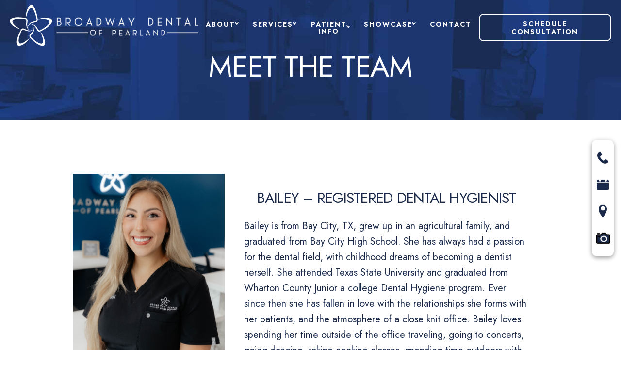

--- FILE ---
content_type: text/html; charset=UTF-8
request_url: https://www.broadwaydentalpearland.com/team/
body_size: 37792
content:
<!DOCTYPE html>
<html lang="en-US" prefix="og: https://ogp.me/ns#">
<head >
<meta charset="UTF-8" />
		<script type="text/javascript">
			// Use to load scripts on specific pages in js.
			var pageID = 22;
			var isFrontPage =  false;

			// Use to get the theme directory in js.
			let themeDirectory = "https://www.broadwaydentalpearland.com/wp-content/themes/LUMNGenesis-main";
		</script>
	<meta name="viewport" content="width=device-width, initial-scale=1" />

<!-- Search Engine Optimization by Rank Math PRO - https://rankmath.com/ -->
<title>Meet the Team | Broadway Dental of Pearland</title><style id="perfmatters-used-css">.with_frm_style{--form-width:100%;--form-align:left;--direction:ltr;--fieldset:0px;--fieldset-color:rgba(26,41,73,1);--fieldset-padding:0 0 15px 0;--fieldset-bg-color:rgba(255,255,255,0);--title-size:40px;--title-color:#444;--title-margin-top:10px;--title-margin-bottom:60px;--form-desc-size:14px;--form-desc-color:#666;--form-desc-margin-top:10px;--form-desc-margin-bottom:25px;--form-desc-padding:0;--font-size:15px;--label-color:#3f4b5b;--weight:normal;--position:none;--align:left;--width:150px;--required-color:#b94a48;--required-weight:bold;--label-padding:0 0 3px 0;--description-font-size:12px;--description-color:#666;--description-weight:normal;--description-style:normal;--description-align:left;--description-margin:0;--field-font-size:14px;--field-height:32px;--line-height:32px;--field-width:100%;--auto-width:100%;--field-pad:3px 5px 3px 5px;--field-margin:10px;--field-weight:normal;--text-color:#555;--border-color:#bfc3c8;--field-border-width:1px;--field-border-style:solid;--bg-color:#fff;--bg-color-active:#fff;--border-color-active:#1a2949;--text-color-error:#444;--bg-color-error:#fff;--border-color-error:#b94a48;--border-width-error:1px;--border-style-error:solid;--bg-color-disabled:#fff;--border-color-disabled:#e5e5e5;--text-color-disabled:#a1a1a1;--radio-align:block;--check-align:block;--check-font-size:14px;--check-label-color:#444;--check-weight:normal;--section-font-size:18px;--section-color:#444;--section-weight:bold;--section-pad:15px 0 3px 0;--section-mar-top:30px;--section-mar-bottom:30px;--section-bg-color:transparent;--section-border-color:#e8e8e8;--section-border-width:2px;--section-border-style:solid;--section-border-loc:-top;--collapse-pos:after;--repeat-icon-color:#fff;--submit-font-size:14px;--submit-width:auto;--submit-height:auto;--submit-bg-color:rgba(26,41,73,1);--submit-border-color:#1a2949;--submit-border-width:1px;--submit-text-color:#fff;--submit-weight:normal;--submit-border-radius:4px;--submit-margin:10px;--submit-padding:10px 20px;--submit-shadow-color:#eee;--submit-hover-bg-color:#1a2949;--submit-hover-color:#444;--submit-hover-border-color:#1a2949;--submit-active-bg-color:#1a2949;--submit-active-color:#444;--submit-active-border-color:#1a2949;--border-radius:4px;--error-bg:#f2dede;--error-border:#ebccd1;--error-text:#b94a48;--error-font-size:14px;--success-bg-color:#dff0d8;--success-border-color:#d6e9c6;--success-text-color:#468847;--success-font-size:14px;--progress-bg-color:#eaeaea;--progress-color:#3f4b5b;--progress-active-bg-color:#1a2949;--progress-active-color:#fff;--progress-border-color:#e5e5e5;--progress-border-size:2px;--progress-size:30px;--base-font-size:15px;--toggle-font-size:15px;--toggle-on-color:#1a2949;--toggle-off-color:#eaeaea;--slider-font-size:14px;--slider-track-size:8px;--slider-circle-size:24px;--slider-color:#1a2949;--slider-bar-color:#eaeaea;--date-head-bg-color:#1a2949;--date-head-color:#555;--date-band-color:#1a2949;--bg-image-id:0;--bg-image-opacity:100%;--box-shadow:none;}.with_frm_style,.with_frm_style form,.with_frm_style .frm-show-form div.frm_description p{text-align:var(--form-align);}input:-webkit-autofill{-webkit-box-shadow:0 0 0 30px white inset;}.with_frm_style fieldset{min-width:0;display:block;}.with_frm_style fieldset fieldset{border:none;margin:0;padding:0;background-color:transparent;}.with_frm_style .frm_form_fields > fieldset{border-width:var(--fieldset);border-style:solid;border-color:var(--fieldset-color);margin:0;padding:var(--fieldset-padding);background-color:var(--fieldset-bg-color);}.with_frm_style .frm_form_fields{opacity:1;transition:opacity .1s linear;}.with_frm_style legend + h3,.with_frm_style h3.frm_form_title{font-size:var(--title-size);color:var(--title-color);margin-top:var(--title-margin-top);margin-bottom:var(--title-margin-bottom);}.with_frm_style .frm_form_field.frm_html_container,.with_frm_style .frm_form_field .frm_show_it{color:var(--form-desc-color);}.with_frm_style .frm_form_field.frm_html_container{font-size:var(--form-desc-size);}.with_frm_style .frm_required{color:var(--required-color);font-weight:var(--required-weight);}.with_frm_style input[type=text],.with_frm_style input[type=password],.with_frm_style input[type=email],.with_frm_style input[type=number],.with_frm_style input[type=url],.with_frm_style input[type=tel],.with_frm_style input[type=search],.with_frm_style select,.with_frm_style textarea,.with_frm_style .frm-card-element.StripeElement{font-family:var(--font);font-size:var(--field-font-size);margin-bottom:0;}.with_frm_style textarea{vertical-align:top;height:auto;}.with_frm_style input[type=text],.with_frm_style input[type=password],.with_frm_style input[type=email],.with_frm_style input[type=number],.with_frm_style input[type=url],.with_frm_style input[type=tel],.with_frm_style input[type=phone],.with_frm_style input[type=search],.with_frm_style select,.with_frm_style textarea,.frm_form_fields_style,.with_frm_style .frm_scroll_box .frm_opt_container,.frm_form_fields_active_style,.frm_form_fields_error_style,.with_frm_style .frm-card-element.StripeElement,.with_frm_style .frm_slimselect.ss-main{color:var(--text-color);background-color:var(--bg-color);border-color:var(--border-color);border-width:var(--field-border-width);border-style:var(--field-border-style);border-radius:var(--border-radius);width:var(--field-width);max-width:100%;font-size:var(--field-font-size);padding:var(--field-pad);box-sizing:border-box;outline:none;font-weight:var(--field-weight);}.with_frm_style select option{color:var(--text-color);}.with_frm_style select option.frm-select-placeholder{color:var(--text-color-disabled);}.with_frm_style input[type=radio],.with_frm_style input[type=checkbox]{border-color:var(--border-color);box-shadow:var(--box-shadow);float:none;}.with_frm_style input[type=radio]:after,.with_frm_style input[type=checkbox]:after{display:none;}.with_frm_style input[type=radio]:not(:checked):focus,.with_frm_style input[type=checkbox]:not(:checked):focus{border-color:var(--border-color) !important;}.with_frm_style input[type=radio]:focus,.with_frm_style input[type=checkbox]:focus{box-shadow:0px 0px 0px 3px rgba(26,41,73,.4) !important;}.with_frm_style input[type=text],.with_frm_style input[type=password],.with_frm_style input[type=email],.with_frm_style input[type=number],.with_frm_style input[type=url],.with_frm_style input[type=tel],.with_frm_style input[type=file],.with_frm_style input[type=search],.with_frm_style select,.with_frm_style .frm-card-element.StripeElement{min-height:var(--field-height);line-height:1.3;}.with_frm_style select[multiple=multiple]{height:auto;}.input[type=file].frm_transparent:focus,.with_frm_style input[type=file]{background-color:transparent;border:none;outline:none;box-shadow:none;}.with_frm_style input[type=file]{color:var(--text-color);padding:0px;font-size:var(--field-font-size);display:initial;}.with_frm_style select{width:var(--auto-width);max-width:100%;background-position-y:calc(50% + 3px);}.with_frm_style input[disabled],.with_frm_style select[disabled],.with_frm_style textarea[disabled],.with_frm_style input[readonly],.with_frm_style select[readonly],.with_frm_style textarea[readonly]{background-color:var(--bg-color-disabled);color:var(--text-color-disabled);border-color:var(--border-color-disabled);}.with_frm_style .frm_primary_label{max-width:100%;font-size:var(--font-size);color:var(--label-color);font-weight:var(--weight);text-align:var(--align);padding:var(--label-padding);margin:0;width:auto;display:block;}.with_frm_style .frm_top_container .frm_primary_label,.with_frm_style .frm_hidden_container .frm_primary_label,.with_frm_style .frm_pos_top{display:block;float:none;width:auto;}.with_frm_style .frm_none_container .frm_primary_label,.with_frm_style .frm_pos_none,.frm_pos_none,.frm_none_container .frm_primary_label{display:none;}.with_frm_style .frm_inside_container{position:relative;padding-top:18px;padding-top:calc(.5 * var(--field-height));}.with_frm_style .frm_inside_container > input,.with_frm_style .frm_inside_container > select,.with_frm_style .frm_inside_container > textarea{display:block;}.with_frm_style input::placeholder,.with_frm_style textarea::placeholder{font-size:var(--field-font-size);}.with_frm_style .frm_inside_container > input::-moz-placeholder,.with_frm_style .frm_inside_container > textarea::-moz-placeholder{opacity:0 !important;transition:opacity .3s ease-in;}.with_frm_style .frm_inside_container > input:-ms-input-placeholder,.with_frm_style .frm_inside_container > textarea:-ms-input-placeholder{opacity:0;transition:opacity .3s ease-in;}.with_frm_style .frm_inside_container > input::placeholder,.with_frm_style .frm_inside_container > textarea::placeholder{opacity:0;transition:opacity .3s ease-in;}.with_frm_style .frm_inside_container > label{transition:all .3s ease-in;position:absolute;top:19px;top:calc(1px + .5 * var(--field-height));left:3px;width:100%;line-height:1.3;text-overflow:ellipsis;overflow:hidden;white-space:nowrap;padding:8px 12px;padding:var(--field-pad);font-size:14px;font-size:var(--field-font-size);font-weight:normal;font-weight:var(--field-weight);pointer-events:none;}.with_frm_style.frm_style_lines-no-boxes .frm_inside_container > label{line-height:1;}.with_frm_style .frm_description,.with_frm_style .frm_pro_max_limit_desc{clear:both;}.with_frm_style input[type=number][readonly]{-moz-appearance:textfield;}.with_frm_style select[multiple="multiple"]{height:auto;line-height:normal;}.with_frm_style .frm_submit{clear:both;}.with_frm_style .frm-edit-page-btn,.with_frm_style .frm_submit input[type=submit],.with_frm_style .frm_submit input[type=button],.with_frm_style .frm_submit button{-webkit-appearance:none;cursor:pointer;}.with_frm_style .frm_submit.frm_flex{align-items:center;gap:2%;}.frm_style_formidable-style.with_frm_style{}.frm_forms.frm_style_formidable-style.with_frm_style{max-width:100%;direction:ltr;}.frm_style_formidable-style.with_frm_style .form-field{margin-bottom:10px;}.frm_style_formidable-style.with_frm_style p.description,.frm_style_formidable-style.with_frm_style div.description,.frm_style_formidable-style.with_frm_style div.frm_description,.frm_style_formidable-style.with_frm_style .frm-show-form > div.frm_description,.frm_style_formidable-style.with_frm_style .frm_error,.frm_style_formidable-style.with_frm_style .frm_pro_max_limit_desc{margin-top:6px;padding:0;font-size:12px;color:#666;font-weight:normal;text-align:left;font-style:normal;max-width:100%;}.frm_style_formidable-style.with_frm_style .frm_none_container .frm_primary_label,.frm_style_formidable-style.with_frm_style .frm_pos_none{display:none;}.frm_style_formidable-style.with_frm_style input::placeholder,.frm_style_formidable-style.with_frm_style textarea::placeholder{color:#a1a1a1;}.frm_style_formidable-style.with_frm_style .form-field input:not([type=file]):not([type=range]):not([readonly]):focus,.frm_style_formidable-style.with_frm_style select:focus,.frm_style_formidable-style.with_frm_style .form-field textarea:focus,.frm_style_formidable-style.with_frm_style .frm_focus_field input[type=text],.frm_style_formidable-style.with_frm_style .frm_focus_field input[type=password],.frm_style_formidable-style.with_frm_style .frm_focus_field input[type=email],.frm_style_formidable-style.with_frm_style .frm_focus_field input[type=number],.frm_style_formidable-style.with_frm_style .frm_focus_field input[type=url],.frm_style_formidable-style.with_frm_style .frm_focus_field input[type=tel],.frm_style_formidable-style.with_frm_style .frm_focus_field input[type=search],.frm_form_fields_active_style,.frm_style_formidable-style.with_frm_style .frm_focus_field .frm-card-element.StripeElement{background-color:#fff;border-color:#1a2949;color:var(--text-color);box-shadow:0px 0px 5px 0px rgba(26,41,73,.6);}.frm_style_formidable-style.with_frm_style .frm_compact .frm_dropzone.dz-clickable .dz-message,.frm_style_formidable-style.with_frm_style input[type=submit],.frm_style_formidable-style.with_frm_style .frm_submit input[type=button],.frm_style_formidable-style.with_frm_style .frm_submit button,.frm_form_submit_style,.frm_style_formidable-style.with_frm_style .frm-edit-page-btn{width:auto;font-size:14px;height:auto;line-height:normal;text-align:center;background:rgba(26,41,73,1);border-width:1px;border-color:#1a2949;border-style:solid;color:#fff;cursor:pointer;font-weight:normal;border-radius:4px;text-shadow:none;padding:10px 20px;box-sizing:border-box;box-shadow:0 1px 1px #eee;margin:10px;margin-left:0;margin-right:0;vertical-align:middle;}.frm_style_formidable-style.with_frm_style .frm-edit-page-btn:hover,.frm_style_formidable-style.with_frm_style input[type=submit]:hover,.frm_style_formidable-style.with_frm_style .frm_submit input[type=button]:hover,.frm_style_formidable-style.with_frm_style .frm_submit button:hover{background:#1a2949;border-color:#1a2949;color:#444;}.frm_style_formidable-style.with_frm_style .frm-edit-page-btn:focus,.frm_style_formidable-style.with_frm_style input[type=submit]:focus,.frm_style_formidable-style.with_frm_style .frm_submit input[type=button]:focus,.frm_style_formidable-style.with_frm_style .frm_submit button:focus,.frm_style_formidable-style.with_frm_style input[type=submit]:active,.frm_style_formidable-style.with_frm_style .frm_submit input[type=button]:active,.frm_style_formidable-style.with_frm_style .frm_submit button:active{background:#1a2949;border-color:#1a2949;color:#444;outline:none;}.frm_style_formidable-style.with_frm_style .frm_blank_field input[type=text],.frm_style_formidable-style.with_frm_style .frm_blank_field input[type=password],.frm_style_formidable-style.with_frm_style .frm_blank_field input[type=url],.frm_style_formidable-style.with_frm_style .frm_blank_field input[type=tel],.frm_style_formidable-style.with_frm_style .frm_blank_field input[type=number],.frm_style_formidable-style.with_frm_style .frm_blank_field input[type=email],.frm_style_formidable-style.with_frm_style .frm_blank_field input[type=checkbox],.frm_style_formidable-style.with_frm_style .frm_blank_field input[type=radio],.frm_style_formidable-style.with_frm_style .frm_blank_field textarea,.frm_style_formidable-style.with_frm_style .frm_blank_field .mce-edit-area iframe,.frm_style_formidable-style.with_frm_style .frm_blank_field select:not(.ui-datepicker-month):not(.ui-datepicker-year),.frm_form_fields_error_style,.frm_style_formidable-style.with_frm_style .frm_blank_field .frm-g-recaptcha iframe,.frm_style_formidable-style.with_frm_style .frm_blank_field .g-recaptcha iframe,.frm_style_formidable-style.with_frm_style .frm_blank_field .frm-card-element.StripeElement,.frm_style_formidable-style.with_frm_style .frm_form_field :invalid{color:#444;background-color:#fff;border-color:#b94a48;border-width:var(--border-width-error);border-style:solid;}.frm_style_lines-no-boxes.with_frm_style{--fieldset-color:rgba(255,255,255,1);--fieldset-padding:0px;--fieldset-bg-color:transparent;--title-size:38px;--title-color:rgba(133,148,158,1);--form-desc-color:rgba(133,148,158,1);--font:inherit;--font-size:14px;--label-color:rgba(255,255,255,1);--required-color:rgba(255,255,255,1);--required-weight:normal;--label-padding:10px 0;--description-font-size:11px;--description-color:rgba(255,255,255,1);--description-margin:8px 0;--field-font-size:13px;--field-height:24px;--line-height:24px;--field-pad:8px 0px;--field-margin:15px;--text-color:rgba(255,255,255,1);--border-color:rgba(255,255,255,1);--field-border-width:0px 0px 3px 0px;--bg-color-active:rgba(255,255,255,0);--border-color-active:rgba(96,100,105,1);--text-color-error:rgba(232,94,94,1);--border-color-error:rgba(232,94,94,1);--border-width-error:0px 0px 1px 0px;--bg-color-disabled:rgba(255,255,255,0);--text-color-disabled:rgba(255,255,255,1);--check-font-size:13px;--check-label-color:rgba(96,100,105,1);--section-font-size:17px;--section-color:rgba(255,255,255,1);--section-weight:500;--section-border-color:rgba(255,255,255,1);--section-border-width:3px;--section-border-loc:-bottom;--submit-font-size:13px;--submit-bg-color:rgba(255,255,255,1);--submit-border-color:rgba(255,255,255,1);--submit-border-width:3px;--submit-text-color:rgba(26,41,73,1);--submit-weight:600;--submit-border-radius:11px;--submit-padding:12px 24px;--submit-shadow-color:rgba(0,0,0,.1);--submit-hover-bg-color:rgba(26,41,73,1);--submit-hover-color:rgba(255,255,255,1);--submit-hover-border-color:rgba(255,255,255,1);--submit-active-bg-color:rgba(255,255,255,1);--submit-active-color:rgba(26,41,73,1);--submit-active-border-color:transparent;--border-radius:0px;--error-bg:#e85e5e;--error-text:#fff;--error-font-size:13px;--success-bg-color:#b2cda8;--success-border-color:#9eb994;--success-text-color:#fff;--success-font-size:13px;--progress-bg-color:rgba(230,234,236,1);--progress-color:rgba(96,100,105,1);--progress-active-bg-color:rgba(179,192,201,1);--progress-active-color:rgba(96,100,105,1);--progress-border-color:rgba(96,100,105,.72);--progress-border-size:1px;--progress-size:28px;--toggle-font-size:24px;--toggle-on-color:rgba(179,192,201,1);--toggle-off-color:rgba(236,237,237,1);--slider-font-size:24px;--slider-track-size:5px;--slider-color:rgba(96,100,105,.6);--slider-bar-color:rgba(179,192,201,1);--date-head-bg-color:#b2cda8;--date-head-color:#fff;--date-band-color:#809b76;--box-shadow:0 1px 2px 0 rgba(18,18,23,.05);}.frm_forms.frm_style_lines-no-boxes.with_frm_style{max-width:100% !important;direction:ltr !important;margin:0 auto;}.frm_style_lines-no-boxes.with_frm_style .form-field{margin-bottom:15px !important;}.frm_style_lines-no-boxes.with_frm_style p.description,.frm_style_lines-no-boxes.with_frm_style div.description,.frm_style_lines-no-boxes.with_frm_style div.frm_description,.frm_style_lines-no-boxes.with_frm_style .frm-show-form > div.frm_description,.frm_style_lines-no-boxes.with_frm_style .frm_error,.frm_style_lines-no-boxes.with_frm_style .frm_pro_max_limit_desc{margin:8px 0 !important;padding:0;font-family:inherit !important;font-size:11px !important;color:rgba(255,255,255,1) !important;font-weight:normal !important;text-align:left !important;font-style:normal !important;max-width:100%;}.frm_style_lines-no-boxes.with_frm_style .frm_none_container .frm_primary_label,.frm_style_lines-no-boxes.with_frm_style .frm_pos_none{display:none !important;}.frm_style_lines-no-boxes.with_frm_style input::placeholder,.frm_style_lines-no-boxes.with_frm_style textarea::placeholder{color:rgba(255,255,255,1) !important;}.frm_style_lines-no-boxes.with_frm_style .form-field input:not([type=file]):not([type=range]):not([readonly]):focus,.frm_style_lines-no-boxes.with_frm_style select:focus,.frm_style_lines-no-boxes.with_frm_style .form-field textarea:focus,.frm_style_lines-no-boxes.with_frm_style .frm_focus_field input[type=text],.frm_style_lines-no-boxes.with_frm_style .frm_focus_field input[type=password],.frm_style_lines-no-boxes.with_frm_style .frm_focus_field input[type=email],.frm_style_lines-no-boxes.with_frm_style .frm_focus_field input[type=number],.frm_style_lines-no-boxes.with_frm_style .frm_focus_field input[type=url],.frm_style_lines-no-boxes.with_frm_style .frm_focus_field input[type=tel],.frm_style_lines-no-boxes.with_frm_style .frm_focus_field input[type=search],.frm_form_fields_active_style,.frm_style_lines-no-boxes.with_frm_style .frm_focus_field .frm-card-element.StripeElement{background-color:rgba(255,255,255,0) !important;border-color:rgba(96,100,105,1) !important;color:var(--text-color);box-shadow:0px 0px 5px 0px rgba(96,100,105,.6);}.frm_style_lines-no-boxes.with_frm_style .frm_compact .frm_dropzone.dz-clickable .dz-message,.frm_style_lines-no-boxes.with_frm_style input[type=submit],.frm_style_lines-no-boxes.with_frm_style .frm_submit input[type=button],.frm_style_lines-no-boxes.with_frm_style .frm_submit button,.frm_form_submit_style,.frm_style_lines-no-boxes.with_frm_style .frm-edit-page-btn{width:auto !important;font-family:inherit;font-size:13px !important;height:auto !important;line-height:normal !important;text-align:center;background:rgba(255,255,255,1) !important;border-width:3px;border-color:rgba(255,255,255,1) !important;border-style:solid;color:rgba(26,41,73,1) !important;cursor:pointer;font-weight:600 !important;border-radius:11px !important;text-shadow:none;padding:12px 24px !important;box-sizing:border-box;box-shadow:0 1px 1px rgba(0,0,0,.1);margin:10px;margin-left:0;margin-right:0;vertical-align:middle;}.frm_style_lines-no-boxes.with_frm_style .frm-edit-page-btn:hover,.frm_style_lines-no-boxes.with_frm_style input[type=submit]:hover,.frm_style_lines-no-boxes.with_frm_style .frm_submit input[type=button]:hover,.frm_style_lines-no-boxes.with_frm_style .frm_submit button:hover{background:rgba(26,41,73,1) !important;border-color:rgba(255,255,255,1) !important;color:rgba(255,255,255,1) !important;}.frm_style_lines-no-boxes.with_frm_style .frm-edit-page-btn:focus,.frm_style_lines-no-boxes.with_frm_style input[type=submit]:focus,.frm_style_lines-no-boxes.with_frm_style .frm_submit input[type=button]:focus,.frm_style_lines-no-boxes.with_frm_style .frm_submit button:focus,.frm_style_lines-no-boxes.with_frm_style input[type=submit]:active,.frm_style_lines-no-boxes.with_frm_style .frm_submit input[type=button]:active,.frm_style_lines-no-boxes.with_frm_style .frm_submit button:active{background:rgba(255,255,255,1) !important;border-color:transparent !important;color:rgba(26,41,73,1) !important;outline:none;}.frm_style_lines-no-boxes.with_frm_style .frm_blank_field input[type=text],.frm_style_lines-no-boxes.with_frm_style .frm_blank_field input[type=password],.frm_style_lines-no-boxes.with_frm_style .frm_blank_field input[type=url],.frm_style_lines-no-boxes.with_frm_style .frm_blank_field input[type=tel],.frm_style_lines-no-boxes.with_frm_style .frm_blank_field input[type=number],.frm_style_lines-no-boxes.with_frm_style .frm_blank_field input[type=email],.frm_style_lines-no-boxes.with_frm_style .frm_blank_field input[type=checkbox],.frm_style_lines-no-boxes.with_frm_style .frm_blank_field input[type=radio],.frm_style_lines-no-boxes.with_frm_style .frm_blank_field textarea,.frm_style_lines-no-boxes.with_frm_style .frm_blank_field .mce-edit-area iframe,.frm_style_lines-no-boxes.with_frm_style .frm_blank_field select:not(.ui-datepicker-month):not(.ui-datepicker-year),.frm_form_fields_error_style,.frm_style_lines-no-boxes.with_frm_style .frm_blank_field .frm-g-recaptcha iframe,.frm_style_lines-no-boxes.with_frm_style .frm_blank_field .g-recaptcha iframe,.frm_style_lines-no-boxes.with_frm_style .frm_blank_field .frm-card-element.StripeElement,.frm_style_lines-no-boxes.with_frm_style .frm_form_field :invalid{color:rgba(232,94,94,1) !important;background-color:#fff !important;border-color:rgba(232,94,94,1) !important;border-width:var(--border-width-error) !important;border-style:solid !important;}.with_frm_style :invalid,.with_frm_style :-moz-ui-invalid{box-shadow:none;}.frm_screen_reader{border:0;clip-path:inset(50%);height:1px;margin:-1px;overflow:hidden;padding:0;position:absolute;width:1px;word-wrap:normal !important;}.with_frm_style .frm_form_field{clear:both;}.frm_combo_inputs_container,.frm_grid_container,.frm_form_fields .frm_section_heading,.frm_form_fields .frm_fields_container{display:grid;grid-template-columns:repeat(12,1fr);grid-auto-rows:max-content;grid-gap:0 2%;}.frm_combo_inputs_container > *,.frm_grid_container > *,.frm_section_heading > *,.frm_fields_container .frm_form_field,.frm_fields_container > *{grid-column:span 12/span 12;}.frm12,.frm_full,.frm_full .wp-editor-wrap,.frm_full > input:not([type='checkbox']):not([type='radio']):not([type='button']),.frm_full select,.frm_full textarea{width:100% !important;grid-column:span 12/span 12;box-sizing:border-box;}.frm_first,.frm_form_field.frm_left_half,.frm_form_field.frm_left_third,.frm_form_field.frm_left_two_thirds,.frm_form_field.frm_left_fourth,.frm_form_field.frm_left_fifth,.frm_form_field.frm_left_inline,.frm_form_field.frm_first_half,.frm_form_field.frm_first_third,.frm_form_field.frm_first_two_thirds,.frm_form_field.frm_first_fourth,.frm_form_field.frm_first_fifth,.frm_form_field.frm_first_sixth,.frm_form_field.frm_first_seventh,.frm_form_field.frm_first_eighth,.frm_form_field.frm_first_inline,.frm_form_field.frm_first{grid-column-start:1;}@keyframes spin{0%{transform:rotate(0deg);}100%{transform:rotate(360deg);}}@keyframes fadeIn{0%{opacity:0;}100%{opacity:1;}}@media only screen and (max-width: 600px){.frm_section_heading > .frm_form_field,.frm_fields_container > .frm_submit,.frm_grid_container > .frm_form_field,.frm_fields_container > .frm_form_field{grid-column:1/span 12 !important;}}.with_frm_style,.frm_forms{--progress-border-color-b:#dbdbdb;--image-size:150px;}.with_frm_style .frm-show-form{overflow-x:clip;}.with_frm_style input[type=file]::-webkit-file-upload-button{color:var(--text-color);background-color:var(--bg_color);padding:var(--field-pad);border-radius:var(--border-radius);border-color:var(--border-color);border-width:var(--field-border-width);border-style:var(--field-border-style);}.with_frm_style input[type=range]{-webkit-appearance:none;display:block;width:100%;height:var(--slider-track-size);font-size:var(--description-font-size);border-radius:calc(var(--border-radius) / 2);margin:10px 0;outline:none;background:var(--slider-bar-color);}.with_frm_style input[type=range]:focus,.with_frm_style input[type=range]:active{background:var(--slider-bar-color);}.with_frm_style input[type=range]::-webkit-slider-thumb{-webkit-appearance:none;height:var(--slider-circle-size);width:var(--slider-circle-size);border:2px solid #4199fd;color:#fff;background:#fff;cursor:pointer;border-radius:50%;box-shadow:0px 4px 8px -2px rgba(16,24,40,.1);}.with_frm_style input[type=range]::-moz-range-thumb{height:var(--slider-circle-size);width:var(--slider-circle-size);border:2px solid #4199fd;color:#fff;background:#fff;cursor:pointer;border-radius:50%;box-shadow:0px 4px 8px -2px rgba(16,24,40,.1);}.with_frm_style input[type=range]::-ms-thumb{height:var(--slider-circle-size);width:var(--slider-circle-size);border:2px solid #4199fd;color:#fff;background:#fff;cursor:pointer;border-radius:50%;box-shadow:0px 4px 8px -2px rgba(16,24,40,.1);}.frm_flex,.frm_full_row{display:flex;flex-direction:row;flex-wrap:wrap;}.frm_forms.frm_full_submit .frm_submit button{width:100%;}.frm_forms.frm_full_submit .frm_submit.frm_flex button{width:auto;flex:1;}@keyframes frmSlideInLeft{0%{opacity:0;transform:translate3d(-3000px,0,0);}100%{opacity:1;transform:none;}}@keyframes frmSlideInRight{0%{opacity:0;transform:translate3d(3000px,0,0);}100%{opacity:1;transform:none;}}@keyframes frmSlideOutLeft{0%{opacity:1;transform:none;}100%{opacity:0;transform:translate3d(-2000px,0,0);}}@keyframes frmSlideOutRight{0%{opacity:1;transform:none;}100%{opacity:0;transform:translate3d(2000px,0,0);}}@keyframes frmSlideUp{0%{opacity:0;transform:translate3d(0,-200px,0);}100%{opacity:1;transform:none;}}@keyframes frmSlideDown{0%{opacity:0;transform:translate3d(0,200px,0);}100%{opacity:1;transform:none;}}@keyframes frmSlideOutUp{0%{opacity:1;transform:none;}100%{opacity:0;transform:translate3d(0,-200px,0);}}@keyframes frmSlideOutDown{0%{opacity:1;transform:none;}100%{opacity:0;transform:translate3d(0,200px,0);}}:root{--ss-primary-color:#5897fb;--ss-bg-color:#fff;--ss-font-color:#4d4d4d;--ss-font-placeholder-color:#8d8d8d;--ss-disabled-color:#dcdee2;--ss-border-color:#dcdee2;--ss-highlight-color:#fffb8c;--ss-success-color:#00b755;--ss-error-color:#dc3545;--ss-focus-color:#5897fb;--ss-main-height:30px;--ss-content-height:300px;--ss-spacing-l:7px;--ss-spacing-m:5px;--ss-spacing-s:3px;--ss-animation-timing:.2s;--ss-border-radius:4px;}@keyframes ss-valueIn{0%{transform:scale(0);opacity:0;}100%{transform:scale(1);opacity:1;}}@keyframes ss-valueOut{0%{transform:scale(1);opacity:1;}100%{transform:scale(0);opacity:0;}}.frm_forms{--iti-hover-color:rgba(0,0,0,.05);--iti-text-gray:#999;--iti-border-gray:#ccc;--iti-spacer-horizontal:8px;--iti-flag-height:15px;--iti-flag-width:20px;--iti-border-width:1px;--iti-arrow-height:4px;--iti-arrow-width:6px;--iti-triangle-border:calc(var(--iti-arrow-width) / 2);--iti-arrow-padding:6px;--iti-arrow-color:#555;--iti-input-padding:6px;--iti-right-hand-selected-country-padding:calc(var(--iti-spacer-horizontal) + var(--iti-spacer-horizontal) + var(--iti-flag-width));--iti-selected-country-arrow-padding:calc(var(--iti-arrow-padding) + var(--iti-arrow-padding) + var(--iti-flag-width) + var(--iti-spacer-horizontal) + var(--iti-arrow-width) + var(--iti-input-padding));--iti-mobile-popup-margin:30px;}@keyframes passing-through{0%{opacity:0;transform:translateY(40px);}30%,70%{opacity:1;transform:translateY(0px);}100%{opacity:0;transform:translateY(-40px);}}@keyframes slide-in{0%{opacity:0;transform:translateY(40px);}30%{opacity:1;transform:translateY(0px);}}@media only screen and (max-width: 500px){.frm_form_field input[type=file]{max-width:220px;}.with_frm_style .frm-g-recaptcha > div > div,.with_frm_style .g-recaptcha > div > div{width:inherit !important;display:block;overflow:hidden;max-width:302px;border-right:1px solid #d3d3d3;border-radius:4px;box-shadow:2px 0px 4px -1px rgba(0,0,0,.08);}.with_frm_style .g-recaptcha iframe,.with_frm_style .frm-g-recaptcha iframe{width:100%;}}[data-type="genesis-blocks/gb-pricing-table"],.wp-block-genesis-blocks-gb-pricing-table{display:inline-block;vertical-align:top;}@media only screen and (max-width: 600px){[data-type="genesis-blocks/gb-pricing-table"],.wp-block-genesis-blocks-gb-pricing-table{margin-bottom:1.5em;}}.wp-block-genesis-blocks-gb-columns{position:relative;}.gb-layout-column-wrap{display:-ms-grid;display:grid;grid-template-rows:1fr;grid-gap:0 2em;position:relative;z-index:1;}[data-type="genesis-blocks/gb-column"],.gb-block-layout-column{display:block;vertical-align:top;min-width:0;}.gb-block-layout-column-inner,.gb-layout-column-wrap>.gb-block-layout-column-inner,.gb-has-background-dim>*{position:relative;z-index:1;}.gb-block-layout-column{display:block;width:100%;}.gb-columns-center .gb-layout-column-wrap{margin:0 auto;}.gb-block-layout-column-gap-2{grid-gap:0 2em;}.gb-block-layout-column:nth-child(1){-ms-grid-row:1;-ms-grid-column:1;grid-area:col1;}.gb-block-layout-column:nth-child(1){-ms-grid-row:1;-ms-grid-column:1;grid-area:col1;}.gb-block-layout-column:nth-child(2){-ms-grid-row:1;-ms-grid-column:2;grid-area:col2;}.gb-block-layout-column:nth-child(3){-ms-grid-row:1;-ms-grid-column:3;grid-area:col3;}.gb-block-layout-column:nth-child(4){-ms-grid-row:1;-ms-grid-column:4;grid-area:col4;}.gb-block-layout-column:nth-child(5){-ms-grid-row:1;-ms-grid-column:5;grid-area:col5;}.gb-block-layout-column:nth-child(6){-ms-grid-row:1;-ms-grid-column:6;grid-area:col6;}.gb-layout-columns-1>.gb-layout-column-wrap{-ms-grid-columns:1fr;grid-template-columns:1fr;grid-template-areas:"col1";}.gb-layout-columns-2>.gb-layout-column-wrap{-ms-grid-columns:1fr 1fr;grid-template-columns:1fr 1fr;grid-template-areas:"col1 col2";}@media only screen and (max-width: 600px){.gb-layout-columns-2>.gb-layout-column-wrap.gb-is-responsive-column{-ms-grid-columns:1fr;grid-template-columns:1fr;grid-template-areas:"col1" "col2";}}.gb-2-col-wideright>.gb-layout-column-wrap{-ms-grid-columns:1fr 2fr;grid-template-columns:1fr 2fr;}*[class*=gpb-fluid],.entry-content *[class*=gpb-fluid]{margin:0 0 1rem 0;line-height:1.2;font-weight:normal;}.wp-block-image{margin-bottom:1.2em;}html{overflow-x:hidden;}html{line-height:1.15;-webkit-text-size-adjust:100%;}body{margin:0;}main{display:block;}h1{font-size:2em;margin:.67em 0;}a{background-color:transparent;}b,strong{font-weight:bolder;}img{border-style:none;}button,input,optgroup,select,textarea{font-family:inherit;font-size:100%;line-height:1.15;margin:0;}button,input{overflow:visible;}button,select{text-transform:none;}[type=button],[type=reset],[type=submit],button{-webkit-appearance:button;}[type=button]::-moz-focus-inner,[type=reset]::-moz-focus-inner,[type=submit]::-moz-focus-inner,button::-moz-focus-inner{border-style:none;padding:0;}[type=button]:-moz-focusring,[type=reset]:-moz-focusring,[type=submit]:-moz-focusring,button:-moz-focusring{outline:1px dotted ButtonText;}fieldset{padding:.35em .75em .625em;}legend{box-sizing:border-box;color:inherit;display:table;max-width:100%;padding:0;white-space:normal;}textarea{overflow:auto;}[type=checkbox],[type=radio]{box-sizing:border-box;padding:0;}[type=number]::-webkit-inner-spin-button,[type=number]::-webkit-outer-spin-button{height:auto;}[type=search]{-webkit-appearance:textfield;outline-offset:-2px;}[type=search]::-webkit-search-decoration{-webkit-appearance:none;}::-webkit-file-upload-button{-webkit-appearance:button;font:inherit;}[hidden],template{display:none;}html,input[type="search"]{box-sizing:border-box;}*,*::before,*::after{box-sizing:inherit;}.author-box::before,.clearfix::before,.entry::before,.entry-content::before,.featured-content .more-posts::before,.footer-widgets::before,.nav-primary::before,.nav-secondary::before,.pagination::before,.site-container::before,.site-footer::before,.site-header::before,.site-inner::before,.widget::before{content:" ";display:table;}.author-box::after,.clearfix::after,.entry::after,.entry-content::after,.featured-content .more-posts::after,.footer-widgets::after,.nav-primary::after,.nav-secondary::after,.pagination::after,.site-container::after,.site-footer::after,.site-header::after,.site-inner::after,.widget::after{clear:both;content:" ";display:table;}html{scroll-behavior:smooth;}@media (prefers-reduced-motion: reduce){html{scroll-behavior:auto;}}:root{--heading-font:Jost,serif;--body-font:Jost,sans-serif;--header-height:96.91px;}:root{--normal-font-size:clamp(1rem,1vw,1.125rem);--medium-font-size:clamp(1.125rem,1.05vw,1.25rem);--larger-font-size:clamp(1.25rem,1.425vw,1.375rem);--h3-font-size:clamp(1.57rem,1.3vw,2.18rem);--h2-font-size:clamp(1.1875rem,4vw,2.3125rem);--h1-font-size:clamp(1.7125rem,4.5vw,3.1875rem);}body{background-color:#fff;color:var(--wp--preset--color--text-color);font-family:var(--body-font);font-size:20px;-webkit-font-smoothing:antialiased;-moz-osx-font-smoothing:grayscale;font-weight:400;line-height:1.625;margin:0;overflow-x:hidden;}body.internal-page{color:#1a2949;}a,button,input:focus,input[type="button"],input[type="reset"],input[type="submit"],textarea:focus,.button,.gallery img{transition:all .1s ease-in-out;}a{color:var(--wp--preset--color--primary-color);font-weight:700;text-decoration:none;}.site-container a:where(:not(.wp-element-button)){text-decoration:none;}a:focus,a:hover{text-decoration:none;}.entry-content a:hover,.entry-content a:focus{font-weight:400;}p{margin:0 0 28px;padding:0;}ol,ul{margin:0;padding:0;}li{list-style-type:none;}b,strong{font-weight:700;}h1,h2,h3,h4,h5,h6{color:#1a2949;font-family:var(--heading-font);font-weight:400;line-height:1.2;margin:0 0 10px;text-transform:uppercase;display:flex;justify-content:center;flex-direction:column;align-items:center;}h1{font-size:46px;letter-spacing:-1.25px;}h2{font-size:var(--h2-font-size);letter-spacing:-1px;}h3{font-size:30px;letter-spacing:-.75px;}.entry-content h2,.entry-content h3,.entry-content h4,.entry-content h5,.entry-content h6{margin-bottom:24px;margin-top:32px;}@keyframes header-down-animation{0%{top:-300px;}100%{top:0;}}@keyframes header-up-animation{0%{top:0;}100%{top:-300px;}}embed,iframe,img,object,video,.wp-caption{max-width:100%;}img{height:auto;}figure{margin:0;}input,select,textarea{background-color:#fff;border:1px solid #ddd;color:var(--wp--preset--color--text-color);font-size:18px;font-weight:400;line-height:1.625;padding:18px 24px 14px;width:100%;}input:focus,textarea:focus{border:1px solid var(--wp--preset--color--neutral-color-1);outline:none;}input[type="checkbox"],input[type="image"],input[type="radio"]{width:auto;}:-ms-input-placeholder{color:var(--wp--preset--color--text-color);opacity:1;}::placeholder{color:var(--wp--preset--color--text-color);opacity:1;}.gb-block-post-grid a.gb-block-post-grid-more-link,.button,.comment-reply-link,.featured-content .more-from-category a,.more-link,.wp-block-button .wp-block-button__link,.site-container div.wpforms-container-full .wpforms-form input[type="submit"],.site-container div.wpforms-container-full .wpforms-form button[type="submit"],.frm_forms .frm_submit button{background-color:transparent;border-color:#fff;border-style:solid;border-width:2px;border-radius:10px;color:#fff;cursor:pointer;font-size:var(--body-font);font-weight:700;letter-spacing:2px;line-height:1.2;padding:.75em 1.5em;text-align:center;text-decoration:none;text-transform:uppercase;white-space:normal;width:auto;display:inline-flex;align-items:center;justify-content:center;gap:5px;}a.button:focus,a.button:hover,.button:focus,.button:hover,input:focus[type="button"],input:hover[type="button"],input:focus[type="reset"],input:hover[type="reset"],input:focus[type="submit"],input:hover[type="submit"],.wp-block-button .wp-block-button__link:focus,.wp-block-button .wp-block-button__link:hover,.site-container div.wpforms-container-full .wpforms-form input[type="submit"]:focus,.site-container div.wpforms-container-full .wpforms-form input[type="submit"]:hover,.site-container div.wpforms-container-full .wpforms-form button[type="submit"]:focus,.site-container div.wpforms-container-full .wpforms-form button[type="submit"]:hover{background-color:#fff;color:#1a2949;border-color:#fff;font-weight:700;}.contact-info a,.contact-info p{display:inline-flex;align-items:center;gap:5px;line-height:1.2;text-align:left;color:#fff;}.contact-info a:hover{font-weight:700;}.contact-info a svg path{fill:var(--wp--preset--color--primary-color);}.site-container button:disabled,.site-container button:disabled:hover,.site-container input:disabled,.site-container input:disabled:hover,.site-container input[type="button"]:disabled,.site-container input[type="button"]:disabled:hover,.site-container input[type="reset"]:disabled,.site-container input[type="reset"]:disabled:hover,.site-container input[type="submit"]:disabled,.site-container input[type="submit"]:disabled:hover{background-color:var(--wp--preset--color--neutral-color-3);border-width:0;color:var(--wp--preset--color--neutral-color-2);cursor:not-allowed;}input[type="search"]::-webkit-search-cancel-button,input[type="search"]::-webkit-search-results-button{display:none;}.screen-reader-shortcut,.screen-reader-text,.screen-reader-text span{border:0;clip:rect(0,0,0,0);height:1px;overflow:hidden;position:absolute !important;width:1px;word-wrap:normal !important;}.genesis-nav-menu .search input[type="submit"]:focus,.screen-reader-shortcut:focus,.screen-reader-text:focus,.widget_search input[type="submit"]:focus{background-color:#fff;box-shadow:0 0 2px 2px rgba(0,0,0,.6);clip:auto !important;color:var(--wp--preset--color--text-color);display:block;font-size:1em;font-weight:700;height:auto;padding:15px 23px 14px;text-decoration:none;width:auto;z-index:100000;}.site-inner,.wrap{margin:0 auto;max-width:1300px;}.site-inner{clear:both;position:relative;word-wrap:break-word;z-index:1;}.content{background-color:transparent;float:right;width:660px;}.full-width-content .content{float:none;padding:60px 80px;max-width:100%;width:1300px;}#popmake-3607,#popmake-3639{padding:0;}.no-margin-bottom{margin-bottom:0 !important;}#Copyright-logo-SVG{height:1.1em;width:auto;overflow:visible;vertical-align:text-top;}.site-container ul.dcmo-social-links{display:inline-flex;align-items:center;gap:10px;}.site-container ul.dcmo-social-links svg path{fill:#fff;}.entry-title{font-size:36px;}.entry-title a,.sidebar .widget-title a{color:#111;text-decoration:none;}.entry-title a:focus,.entry-title a:hover{color:var(--wp--preset--color--primary-color);}.frm_forms .frm_submit{text-align:center;}.frm_forms .button{margin-top:20px;color:#fff;}.popup-form{background-color:#1a2949;padding:25px;}.genesis-skip-link{font-family:-apple-system,BlinkMacSystemFont,"Segoe UI",Roboto,Oxygen-Sans,Ubuntu,Cantarell,"Helvetica Neue",sans-serif;font-size:14px;margin:0;}.genesis-skip-link li{height:0;width:0;list-style:none;}:focus{color:var(--wp--preset--color--text-color);outline:#ccc solid 1px;}.site-header{position:fixed;top:0;left:0;width:100%;color:#fff;background-color:transparent;z-index:9999;}.site-header > .wrap{max-width:unset;display:flex;justify-content:space-between;margin:0 20px;align-items:center;}.header-right{text-align:right;}.title-area{padding:10px 0;text-align:center;}.site-title{font-family:var(--body-font);font-size:20px;font-weight:700;line-height:1.2;letter-spacing:10px;text-indent:10px;text-transform:uppercase;}.site-title a,.site-title a:focus,.site-title a:hover{color:var(--wp--preset--color--text-color);text-decoration:none;}.site-description,.site-title{margin-bottom:0;}.no-off-screen-menu.wp-custom-logo .site-description,.no-off-screen-menu.wp-custom-logo .site-title,.wp-custom-logo .site-description,.wp-custom-logo .site-title{display:block;text-indent:-9999px;font-size:0;}.header-hero{color:#fff;background-image:linear-gradient(91deg,#1a2949 40%,#345c7a,#38648e,#122540);display:flex;flex-direction:column;}.hero-page-title{padding:8vw 5% 5% 5%;text-align:center;z-index:1;}.hero-wrapper{flex-grow:1;background-position:center;background-size:cover;background-repeat:no-repeat;}.hero-page-title h1,.hero-page-title .entry-title{color:#fff;font-size:64px;}.genesis-nav-menu{clear:both;font-size:14px;font-weight:600;line-height:1;width:100%;}.genesis-nav-menu .menu-item{display:inline-block;margin-bottom:0;padding-bottom:0;text-align:left;}.genesis-nav-menu a{color:var(--wp--preset--color--text-color);display:inline-block;letter-spacing:2px;outline-offset:-1px;padding:20px 15px;text-transform:uppercase;text-decoration:none;}.genesis-nav-menu .sub-menu{background:#000;left:-9999px;margin-top:-1px;opacity:0;position:absolute;transition:opacity .4s ease-in-out;width:200px;z-index:99;}.genesis-nav-menu:not(.js-superfish.sf-js-enabled) .sub-menu{display:none;}.genesis-nav-menu .sub-menu a{background-color:var(--wp--preset--color--primary-color);border-top:0;font-size:11px;padding:15px 20px;position:relative;width:200px;word-wrap:break-word;}.genesis-nav-menu .sub-menu .current-menu-item > a{background-color:#fff;color:var(--wp--preset--color--primary-color);}.genesis-nav-menu .sub-menu a:hover{background-color:#fff;color:var(--wp--preset--color--primary-color);}.genesis-nav-menu .sub-menu .sub-menu{border-top-width:0;margin:-52px 0 0 200px;}.genesis-nav-menu .menu-item:hover{position:static;}.genesis-nav-menu .menu-item:hover > .sub-menu{display:block;left:auto;opacity:1;}.menu .menu-item:focus{position:static;}.menu .menu-item > a:focus + ul.sub-menu,.menu .menu-item > a:hover + ul.sub-menu,.menu .menu-item.sfHover > ul.sub-menu{display:block;left:auto;opacity:1;}.nav-primary{text-align:center;}.nav-primary .genesis-nav-menu a{color:#fff;}.nav-primary .menu-item:hover{position:relative;}.nav-primary ul.sub-menu{width:auto;display:flex;flex-direction:column;}.nav-primary .sub-menu a{color:#fff;width:100%;}.nav-primary .sub-menu .sub-menu{top:0;margin:0;}.nav-primary .menu-item:hover>.sub-menu .sub-menu{left:100%;}.no-off-screen-menu .site-title,.no-off-screen-menu .site-description{text-align:left;text-indent:0;}.no-off-screen-menu .header-right{text-align:right;}.site-footer .genesis-nav-menu{padding-bottom:20px;}.site-footer .genesis-nav-menu a{color:var(--wp--preset--color--text-color);text-align:center;}.site-footer .genesis-nav-menu a:focus,.site-footer .genesis-nav-menu a:hover{color:var(--wp--preset--color--primary-color);}.entry{background-color:#fff;margin-bottom:40px;}.error404 .content .entry,.single .content .entry,.page:not(.page-template-page_blog) .content > .entry{background-color:transparent;box-shadow:none;}.entry-content ol,.entry-content ul{margin-bottom:28px;padding-left:40px;}.entry-content ul > li{list-style-type:disc;}.entry-content ol ul > li,.entry-content ul ul > li{list-style-type:circle;}.entry-content ol ol,.entry-content ul ul{margin-bottom:0;}.site-footer{font-size:16px;line-height:1;padding:60px 0;text-align:center;}.site-footer p{margin-bottom:0;}.site-footer a{color:#707070;}@media only screen and (min-width: 1024px){.nav-primary .sub-menu a{min-width:300px;}.menu-item.menu-item-has-children > a > span{display:flex;align-items:center;justify-content:space-between;gap:5px;}.menu-item.menu-item-has-children > a > span::after{width:6px;height:6px;border-top:2px solid;border-right:2px solid;content:"";transform:rotate(135deg);margin-bottom:5px;}.sub-menu .menu-item.menu-item-has-children > a > span::after{transform:rotate(45deg);}.nav-primary .genesis-nav-menu .sub-menu .current-menu-ancestor > a{color:var(--wp--preset--color--primary-color);background-color:#fff;}}@media only screen and (max-width: 1360px){.site-inner,.wrap{max-width:1140px;}.content{width:800px;}.hero-page-title h1,.hero-page-title .entry-title{font-size:60px;}}@media only screen and (max-width: 1200px){.site-inner,.wrap{max-width:960px;}.hero-page-title h1,.hero-page-title .entry-title,.footer-cta .widget-title{font-size:48px;}.entry-title{font-size:30px;}}@media only screen and (max-width: 1100px){.genesis-nav-menu{font-size:11px;}}@media only screen and (max-width: 1023px){.flexible-widgets .wrap,.site-inner,.wrap{max-width:800px;}.content,.content-sidebar .content,.sidebar-content .content,.genesis-responsive-menu .genesis-nav-menu .sub-menu a,.genesis-responsive-menu .genesis-nav-menu .sub-menu,.sidebar-primary,.site-header .nav-primary{max-width:100%;width:100%;}.site-header{position:relative;z-index:99999;}.site-header .wrap{padding-left:5%;padding-right:5%;}.site-title{text-indent:0;}.title-area{text-align:left;}.genesis-nav-menu li,.site-header ul.genesis-nav-menu{float:none;}.entry{margin-bottom:5%;}.site-header .header-right{display:none;}.genesis-nav-menu .sub-menu .current-menu-item > a{background-color:var(--wp--preset--color--primary-color);}}@media only screen and (max-width: 860px){body{font-size:var(--body-font);}.error404 .content,.error404.full-width-content .content,.error404.content-sidebar .content,.error404.sidebar-content .content,.page:not(.page-template-page_blog) .site-inner,.page:not(.page-template-page_blog).content-sidebar .content,.page:not(.page-template-page_blog).sidebar-content .content,.single .site-inner,.single.content-sidebar .content,.single.sidebar-content .content{padding:7%;}.full-width-content .content{padding:0;}.wrap{padding-left:5%;padding-right:5%;}.error404 .site-inner::before,.page .site-inner::before,.single .site-inner::before{display:none;}.hero-page-title h1,.hero-page-title .entry-title{font-size:var(--h1-font-size);}}@media only screen and (max-width: 600px){.site-footer{padding:30px 0;}.site-footer .genesis-nav-menu a{padding:10px;}}@media print{*,*::before,*::after{background:transparent !important;box-shadow:none !important;color:#000 !important;text-shadow:none !important;}a,a:visited{text-decoration:underline;}a[href]::after{content:" (" attr(href) ")";}a[href^="javascript:"]::after,a[href^="#"]::after,.site-title > a::after{content:"";}img,tr{page-break-inside:avoid;}img{max-width:100% !important;}@page{margin:2cm .5cm;}p,h2,h3{orphans:3;widows:3;}.content,.content-sidebar{width:100%;}button,input,select,textarea,.breadcrumb,.comment-edit-link,.comment-form,.comment-list .reply a,.comment-reply-title,.edit-link,.entry-comments-link,.entry-footer,.genesis-box,.hidden-print,.home-top,.nav-primary,.nav-secondary,.post-edit-link,.sidebar{display:none !important;}.title-area{text-align:center;width:100%;}.site-title > a{margin:0;text-decoration:none;text-indent:0;}h1,h2,h3,h4,h5,h6{orphans:3;page-break-after:avoid;page-break-inside:avoid;widows:3;}img{page-break-after:avoid;page-break-inside:avoid;}dl,ol,ul{page-break-before:avoid;}}.blue-logomark-bg{background-image:linear-gradient(115deg,#345b78,#37638f,#0e1f38);position:relative;}.blue-logomark-bg:before{content:"";display:block;position:absolute;top:0;left:0;height:100%;width:100%;background-image:url("/wp-content/uploads/2024/08/Choose-Us-Section-Logomark-Group.svg");background-size:cover;opacity:3%;}.mobile-label.altButton1,.button.altButton1,.frm_forms .frm_submit button.button.altButton1{background-color:#1a2949;color:#fff;}.button.altButton1:hover,.frm_forms .frm_submit button.button.altButton1:hover{background-color:#fff;color:#1a2949;border:2px solid #1a2949;}.contact-section{background-image:url("/wp-content/uploads/2024/08/Contact-Shape.png");background-size:cover;background-position:center top;position:relative;margin-top:-100px;z-index:8;}.contactFlex{display:flex;justify-content:space-around;flex-wrap:wrap;padding:20px;}@media all and (max-width: 768px){.contactFlex > div{max-width:100%;}}.contact-info{text-align:center;}.contact-info p{display:flex;word-break:break-word;}.contact-info p a{display:flex;color:#fff;}.contact-info p svg{margin-right:10px;align-self:center;width:30px;}.contact-info p svg path{fill:#fff;}.fixed-ctas{position:fixed;right:15px;bottom:50%;transform:translateY(70%);display:flex;flex-direction:column;align-items:center;background-color:#fff;box-shadow:0px 3px 10px rgba(0,0,0,.4);border-radius:10px;padding:10px 0;z-index:1000;}.fixed-ctas .cta{position:relative;width:45px;text-align:center;cursor:pointer;}.fixed-ctas .cta.virtual-consult svg{max-width:28px;height:auto;}.fixed-ctas .desktop-label{display:flex;align-items:center;justify-content:center;padding:15px 0;}.fixed-ctas .cta .mobile-label,.fixed-ctas .cta .label-hover{display:none;}.fixed-ctas .cta .label-hover .top-text{font-size:11px;text-align:left;text-transform:uppercase;}.fixed-ctas .cta .label-hover .bottom-text{font-size:15px;text-align:left;font-weight:bold;text-transform:uppercase;}.fixed-ctas .cta .desktop-label:hover{background-color:#fff;}.fixed-ctas .cta .desktop-label:hover .label-hover{box-shadow:0px 3px 10px rgba(0,0,0,.4);display:flex;flex-direction:column;justify-content:center;position:absolute;visibility:visible;right:44px;top:0;bottom:0;margin:auto;border-top-left-radius:10px;border-bottom-left-radius:10px;background-color:#fff;padding:5px 15px;height:100%;width:140px;line-height:1;color:#1a2949;z-index:-1;}.fixed-ctas .cta .desktop-label svg path{fill:#1a2949;}.fixed-ctas .cta .desktop-label:hover svg path{fill:var(--secondary-color-1);}@media only screen and (max-width: 782px){.fixed-ctas{bottom:0;left:0;right:0;transform:translate(0);display:grid;grid-template-columns:1fr 1fr 1fr 1fr;align-items:end;border-radius:0;padding:10px 20px 5px;}.fixed-ctas .cta{width:auto;text-decoration:none;margin:0;}.fixed-ctas .cta svg{height:15px;width:auto;margin-bottom:5px;}.fixed-ctas .cta .mobile-label{display:flex;flex-direction:column;justify-content:center;align-items:center;color:#1a2949;text-align:center;font-size:10px;text-transform:uppercase;}.fixed-ctas .cta .mobile-label.altButton1{color:#fff !important;}.fixed-ctas .cta .desktop-label,.fixed-ctas .cta .desktop-label:hover{display:none;}.fixed-ctas .cta.virtual-consult svg{height:15px;width:auto;}}.custom-logo{width:400px;}.header-right a.button{font-size:18px;}@media all and (max-width: 1505px){.header-right a.button{font-size:14px;}}@media all and (max-width: 1407px){.genesis-nav-menu{display:flex;}.genesis-nav-menu > li > a{max-width:min-content;text-align:center;}}@media all and (max-width: 1023px){.genesis-nav-menu{display:block;}.genesis-nav-menu a{max-width:unset;}}footer p{color:var(--wp--preset--color--primary-color);}.internal-page.page-template-default .content{padding-bottom:100px;}#lumn-virtual-consult-section{width:1080px;}#lumn-virtual-consult-section br{display:none;}#mobile-vc-image{display:none;}#desktop-vc-image{display:inline;width:100%;}#lumn-virtual-consult-section .vertical-center{margin-left:30px;}#lumn-virtual-consult-section .image-section{position:relative;clip-path:polygon(0% 0%,95% 0%,100% 50%,95% 100%,0% 100%);}#lumn-virtual-consult-section .image-section img{background-color:#dfdfdf;}#lumn-virtual-consult-section.virtual-consult-block{display:grid;grid-template-columns:2fr 1fr;max-height:360px;background-color:#f4f4f4;border-radius:15px;}#lumn-virtual-consult-section .free-virtual-consult-title{text-transform:uppercase;color:var(--wp--preset--color--primary-color);font-size:26px;margin-bottom:15px;line-height:1;}#lumn-virtual-consult-section fieldset{border:none;text-align:center;}#lumn-virtual-consult-section .form-section{display:flex;align-items:center;padding:0 20px;}#lumn-virtual-consult-section .frm_screen_reader,#lumn-virtual-consult-section .frm_verify{display:none;}#lumn-virtual-consult-section .virtual-consult-text{opacity:1;padding-top:32px;padding-left:10px;}#lumn-virtual-consult-section .virtual-consult-text li{text-align:left;margin-bottom:15px;line-height:22px;}#lumn-virtual-consult-section .virtual-consult-text li strong{font-size:15px;}#lumn-virtual-consult-section .virtual-consult-text li:last-child{margin:0;}#lumn-virtual-consult-section .virtual-consult-text ul>li::marker{font-weight:bold;color:var(--wp--preset--color--primary-color);}#lumn-virtual-consult-section .virtual-consult-header{position:absolute;top:0px;height:360px;left:25px;line-height:1em;word-spacing:0px;background-color:rgba(55,99,143,.8);width:300px;text-transform:uppercase;color:white;font-size:48px;display:flex;align-items:center;text-align:left;}#lumn-virtual-consult-section .virtual-consult-header .first-word-emphasis{font-weight:700;}#lumn-virtual-consult-section .frm_final_submit,#lumn-virtual-consult-section .virtual-consult-button,#lumn-virtual-consult-section button{text-transform:uppercase;background-color:var(--wp--preset--color--primary-color);padding-top:10px;padding-bottom:10px;padding-left:30px;padding-right:30px;border-radius:3px;color:white;font-size:16px;font-weight:600;font-family:"Source Sans Pro",sans-serif;}#lumn-virtual-consult-section .frm_final_submit:hover,#lumn-virtual-consult-section .virtual-consult-button:hover,#lumn-virtual-consult-section button:hover{background-color:#fff;color:var(--wp--preset--color--primary-color);}#lumn-virtual-consult-section input{border:none;border-bottom:2px solid var(--wp--preset--color--primary-color);background-color:transparent;padding:15px;}#lumn-virtual-consult-section .frm_submit{padding-top:15px;}#virtual-consult-container{display:flex;flex-direction:column;align-items:center;}#lumn-virtual-consult-section .frm_submit.frm_flex{flex-wrap:nowrap;}#lumn-virtual-consult-section .frm_submit{justify-content:center;}@media screen and (max-width: 1150px){#lumn-virtual-consult-section .image-section{clip-path:polygon(50% 100%,100% 91%,100% 0,0 0,0 91%);}#desktop-vc-image{display:none;}#mobile-vc-image{display:inline;}#lumn-virtual-consult-section.virtual-consult-block{display:block;max-height:unset;max-width:400px;height:900px;}#lumn-virtual-consult-section .form-section{display:block;text-align:center;}#lumn-virtual-consult-section .virtual-consult-header{left:0px;top:40px;width:unset;word-spacing:unset;height:215px;}#lumn-virtual-consult-section .vertical-center{margin-left:15px;}#lumn-virtual-consult-section .virtual-consult-text{padding-top:25px;padding-left:2px;}#lumn-virtual-consult-section .frm_submit{padding-top:2em;padding-bottom:2em;}}:where(.wp-block-button__link){border-radius:9999px;box-shadow:none;padding:calc(.667em + 2px) calc(1.333em + 2px);text-decoration:none;}:root :where(.wp-block-button .wp-block-button__link.is-style-outline),:root :where(.wp-block-button.is-style-outline>.wp-block-button__link){border:2px solid;padding:.667em 1.333em;}:root :where(.wp-block-button .wp-block-button__link.is-style-outline:not(.has-text-color)),:root :where(.wp-block-button.is-style-outline>.wp-block-button__link:not(.has-text-color)){color:currentColor;}:root :where(.wp-block-button .wp-block-button__link.is-style-outline:not(.has-background)),:root :where(.wp-block-button.is-style-outline>.wp-block-button__link:not(.has-background)){background-color:initial;background-image:none;}:where(.wp-block-columns){margin-bottom:1.75em;}:where(.wp-block-columns.has-background){padding:1.25em 2.375em;}:where(.wp-block-post-comments input[type=submit]){border:none;}:where(.wp-block-cover-image:not(.has-text-color)),:where(.wp-block-cover:not(.has-text-color)){color:#fff;}:where(.wp-block-cover-image.is-light:not(.has-text-color)),:where(.wp-block-cover.is-light:not(.has-text-color)){color:#000;}:root :where(.wp-block-cover h1:not(.has-text-color)),:root :where(.wp-block-cover h2:not(.has-text-color)),:root :where(.wp-block-cover h3:not(.has-text-color)),:root :where(.wp-block-cover h4:not(.has-text-color)),:root :where(.wp-block-cover h5:not(.has-text-color)),:root :where(.wp-block-cover h6:not(.has-text-color)),:root :where(.wp-block-cover p:not(.has-text-color)){color:inherit;}:where(.wp-block-file){margin-bottom:1.5em;}:where(.wp-block-file__button){border-radius:2em;display:inline-block;padding:.5em 1em;}:where(.wp-block-file__button):is(a):active,:where(.wp-block-file__button):is(a):focus,:where(.wp-block-file__button):is(a):hover,:where(.wp-block-file__button):is(a):visited{box-shadow:none;color:#fff;opacity:.85;text-decoration:none;}:where(.wp-block-group.wp-block-group-is-layout-constrained){position:relative;}.wp-block-image>a,.wp-block-image>figure>a{display:inline-block;}.wp-block-image img{box-sizing:border-box;height:auto;max-width:100%;vertical-align:bottom;}.wp-block-image[style*=border-radius] img,.wp-block-image[style*=border-radius]>a{border-radius:inherit;}.wp-block-image :where(figcaption){margin-bottom:1em;margin-top:.5em;}.wp-block-image figure{margin:0;}@keyframes show-content-image{0%{visibility:hidden;}99%{visibility:hidden;}to{visibility:visible;}}@keyframes turn-on-visibility{0%{opacity:0;}to{opacity:1;}}@keyframes turn-off-visibility{0%{opacity:1;visibility:visible;}99%{opacity:0;visibility:visible;}to{opacity:0;visibility:hidden;}}@keyframes lightbox-zoom-in{0%{transform:translate(calc(( -100vw + var(--wp--lightbox-scrollbar-width) ) / 2 + var(--wp--lightbox-initial-left-position)),calc(-50vh + var(--wp--lightbox-initial-top-position))) scale(var(--wp--lightbox-scale));}to{transform:translate(-50%,-50%) scale(1);}}@keyframes lightbox-zoom-out{0%{transform:translate(-50%,-50%) scale(1);visibility:visible;}99%{visibility:visible;}to{transform:translate(calc(( -100vw + var(--wp--lightbox-scrollbar-width) ) / 2 + var(--wp--lightbox-initial-left-position)),calc(-50vh + var(--wp--lightbox-initial-top-position))) scale(var(--wp--lightbox-scale));visibility:hidden;}}:where(.wp-block-latest-comments:not([style*=line-height] .wp-block-latest-comments__comment)){line-height:1.1;}:where(.wp-block-latest-comments:not([style*=line-height] .wp-block-latest-comments__comment-excerpt p)){line-height:1.8;}:root :where(.wp-block-latest-posts.is-grid){padding:0;}:root :where(.wp-block-latest-posts.wp-block-latest-posts__list){padding-left:0;}ol,ul{box-sizing:border-box;}:root :where(.wp-block-list.has-background){padding:1.25em 2.375em;}:where(.wp-block-navigation.has-background .wp-block-navigation-item a:not(.wp-element-button)),:where(.wp-block-navigation.has-background .wp-block-navigation-submenu a:not(.wp-element-button)){padding:.5em 1em;}:where(.wp-block-navigation .wp-block-navigation__submenu-container .wp-block-navigation-item a:not(.wp-element-button)),:where(.wp-block-navigation .wp-block-navigation__submenu-container .wp-block-navigation-submenu a:not(.wp-element-button)),:where(.wp-block-navigation .wp-block-navigation__submenu-container .wp-block-navigation-submenu button.wp-block-navigation-item__content),:where(.wp-block-navigation .wp-block-navigation__submenu-container .wp-block-pages-list__item button.wp-block-navigation-item__content){padding:.5em 1em;}@keyframes overlay-menu__fade-in-animation{0%{opacity:0;transform:translateY(.5em);}to{opacity:1;transform:translateY(0);}}:root :where(p.has-background){padding:1.25em 2.375em;}:where(p.has-text-color:not(.has-link-color)) a{color:inherit;}:where(.wp-block-post-comments-form) input:not([type=submit]),:where(.wp-block-post-comments-form) textarea{border:1px solid #949494;font-family:inherit;font-size:1em;}:where(.wp-block-post-comments-form) input:where(:not([type=submit]):not([type=checkbox])),:where(.wp-block-post-comments-form) textarea{padding:calc(.667em + 2px);}:where(.wp-block-post-excerpt){box-sizing:border-box;margin-bottom:var(--wp--style--block-gap);margin-top:var(--wp--style--block-gap);}:where(.wp-block-preformatted.has-background){padding:1.25em 2.375em;}:where(.wp-block-search__button){border:1px solid #ccc;padding:6px 10px;}:where(.wp-block-search__input){font-family:inherit;font-size:inherit;font-style:inherit;font-weight:inherit;letter-spacing:inherit;line-height:inherit;text-transform:inherit;}:where(.wp-block-search__button-inside .wp-block-search__inside-wrapper){border:1px solid #949494;box-sizing:border-box;padding:4px;}:where(.wp-block-search__button-inside .wp-block-search__inside-wrapper) :where(.wp-block-search__button){padding:4px 8px;}:root :where(.wp-block-separator.is-style-dots){height:auto;line-height:1;text-align:center;}:root :where(.wp-block-separator.is-style-dots):before{color:currentColor;content:"···";font-family:serif;font-size:1.5em;letter-spacing:2em;padding-left:2em;}:root :where(.wp-block-site-logo.is-style-rounded){border-radius:9999px;}:root :where(.wp-block-social-links .wp-social-link a){padding:.25em;}:root :where(.wp-block-social-links.is-style-logos-only .wp-social-link a){padding:0;}:root :where(.wp-block-social-links.is-style-pill-shape .wp-social-link a){padding-left:.6666666667em;padding-right:.6666666667em;}.wp-block-spacer{clear:both;}:root :where(.wp-block-tag-cloud.is-style-outline){display:flex;flex-wrap:wrap;gap:1ch;}:root :where(.wp-block-tag-cloud.is-style-outline a){border:1px solid;font-size:unset !important;margin-right:0;padding:1ch 2ch;text-decoration:none !important;}:root :where(.wp-block-table-of-contents){box-sizing:border-box;}:where(.wp-block-term-description){box-sizing:border-box;margin-bottom:var(--wp--style--block-gap);margin-top:var(--wp--style--block-gap);}:where(pre.wp-block-verse){font-family:inherit;}.editor-styles-wrapper,.entry-content{counter-reset:footnotes;}:root{--wp--preset--font-size--normal:16px;--wp--preset--font-size--huge:42px;}html :where(.has-border-color){border-style:solid;}html :where([style*=border-top-color]){border-top-style:solid;}html :where([style*=border-right-color]){border-right-style:solid;}html :where([style*=border-bottom-color]){border-bottom-style:solid;}html :where([style*=border-left-color]){border-left-style:solid;}html :where([style*=border-width]){border-style:solid;}html :where([style*=border-top-width]){border-top-style:solid;}html :where([style*=border-right-width]){border-right-style:solid;}html :where([style*=border-bottom-width]){border-bottom-style:solid;}html :where([style*=border-left-width]){border-left-style:solid;}html :where(img[class*=wp-image-]){height:auto;max-width:100%;}:where(figure){margin:0 0 1em;}html :where(.is-position-sticky){--wp-admin--admin-bar--position-offset:var(--wp-admin--admin-bar--height,0px);}@media screen and (max-width:600px){html :where(.is-position-sticky){--wp-admin--admin-bar--position-offset:0px;}}@font-face{font-family:slick;font-style:normal;font-weight:400;src:url("https://www.broadwaydentalpearland.com/wp-content/plugins/before-after-image-compare/build/fonts/slick.a4e97f5a.eot");src:url("https://www.broadwaydentalpearland.com/wp-content/plugins/before-after-image-compare/build/fonts/slick.a4e97f5a.eot?#iefix") format("embedded-opentype"),url("https://www.broadwaydentalpearland.com/wp-content/plugins/before-after-image-compare/build/fonts/slick.29518378.woff") format("woff"),url("https://www.broadwaydentalpearland.com/wp-content/plugins/before-after-image-compare/build/fonts/slick.c94f7671.ttf") format("truetype"),url("[data-uri]#slick") format("svg");}:root{--wp-admin-theme-color:#3858e9;--wp-admin-theme-color--rgb:56,88,233;--wp-admin-theme-color-darker-10:#2145e6;--wp-admin-theme-color-darker-10--rgb:33,69,230;--wp-admin-theme-color-darker-20:#183ad6;--wp-admin-theme-color-darker-20--rgb:24,58,214;--wp-admin-border-width-focus:2px;}@media (min-resolution:192dpi){:root{--wp-admin-border-width-focus:1.5px;}}@keyframes components-animate__appear-animation{0%{transform:translateY(-2em) scaleY(0) scaleX(0);}to{transform:translateY(0) scaleY(1) scaleX(1);}}@keyframes components-animate__slide-in-animation{to{transform:translateX(0);}}@keyframes components-animate__loading{0%{opacity:.5;}50%{opacity:1;}to{opacity:.5;}}.components-button:hover:not(:disabled,[aria-disabled=true]),.components-button[aria-expanded=true]{color:var(--wp-components-color-accent,var(--wp-admin-theme-color,#3858e9));}.components-button.is-secondary:hover:not(:disabled,[aria-disabled=true],.is-pressed){background:color-mix(in srgb,var(--wp-components-color-accent,var(--wp-admin-theme-color,#3858e9)) 4%,rgba(0,0,0,0));box-shadow:inset 0 0 0 1px var(--wp-components-color-accent-darker-20,var(--wp-admin-theme-color-darker-20,#183ad6));color:var(--wp-components-color-accent-darker-20,var(--wp-admin-theme-color-darker-20,#183ad6));}.components-button.is-tertiary:hover:not(:disabled,[aria-disabled=true],.is-pressed){background:color-mix(in srgb,var(--wp-components-color-accent,var(--wp-admin-theme-color,#3858e9)) 4%,rgba(0,0,0,0));color:var(--wp-components-color-accent-darker-20,var(--wp-admin-theme-color-darker-20,#183ad6));}.components-button.is-tertiary:active:not(:disabled,[aria-disabled=true]){background:color-mix(in srgb,var(--wp-components-color-accent,var(--wp-admin-theme-color,#3858e9)) 8%,rgba(0,0,0,0));}.components-button.is-destructive:not(.is-primary):not(.is-secondary):not(.is-tertiary):not(.is-link):hover:not(:disabled,[aria-disabled=true]){color:#710d0d;}.components-button.is-destructive:not(.is-primary):not(.is-secondary):not(.is-tertiary):not(.is-link):active:not(:disabled,[aria-disabled=true]){background:#ccc;}.components-button.is-destructive.is-secondary:hover:not(:disabled,[aria-disabled=true]),.components-button.is-destructive.is-tertiary:hover:not(:disabled,[aria-disabled=true]){background:rgba(204,24,24,.04);}.components-button.is-destructive.is-secondary:active:not(:disabled,[aria-disabled=true]),.components-button.is-destructive.is-tertiary:active:not(:disabled,[aria-disabled=true]){background:rgba(204,24,24,.08);}.components-button:not(:disabled,[aria-disabled=true]):active{color:var(--wp-components-color-foreground,#1e1e1e);}.components-button.is-pressed:hover:not(:disabled,[aria-disabled=true]),.components-button.is-pressed:not(:disabled,[aria-disabled=true]){background:var(--wp-components-color-foreground,#1e1e1e);}@keyframes components-button__busy-animation{0%{background-position:200px 0;}}.components-form-toggle input.components-form-toggle__input[type=checkbox]:not(:disabled,[aria-disabled=true]){cursor:pointer;}[role=region]{position:relative;}@keyframes __wp-base-styles-fade-in{0%{opacity:0;}to{opacity:1;}}@keyframes __wp-base-styles-fade-out{0%{opacity:1;}to{opacity:0;}}@keyframes components-modal__appear-animation{0%{opacity:0;transform:scale(.9);}to{opacity:1;transform:scale(1);}}@keyframes components-modal__disappear-animation{0%{opacity:1;transform:scale(1);}to{opacity:0;transform:scale(.9);}}@keyframes components-resizable-box__top-bottom-animation{0%{opacity:0;transform:scaleX(0);}to{opacity:1;transform:scaleX(1);}}@keyframes components-resizable-box__left-right-animation{0%{opacity:0;transform:scaleY(0);}to{opacity:1;transform:scaleY(1);}}@keyframes components-button__appear-animation{0%{transform:scaleY(0);}to{transform:scaleY(1);}}:root{--wp-admin-theme-color:#007cba;--wp-admin-theme-color--rgb:0,124,186;--wp-admin-theme-color-darker-10:#006ba1;--wp-admin-theme-color-darker-10--rgb:0,107,161;--wp-admin-theme-color-darker-20:#005a87;--wp-admin-theme-color-darker-20--rgb:0,90,135;--wp-admin-border-width-focus:2px;--wp-block-synced-color:#7a00df;--wp-block-synced-color--rgb:122,0,223;--wp-bound-block-color:var(--wp-block-synced-color);}@media (min-resolution:192dpi){:root{--wp-admin-border-width-focus:1.5px;}}:root{--wp-admin-theme-color:#007cba;--wp-admin-theme-color--rgb:0,124,186;--wp-admin-theme-color-darker-10:#006ba1;--wp-admin-theme-color-darker-10--rgb:0,107,161;--wp-admin-theme-color-darker-20:#005a87;--wp-admin-theme-color-darker-20--rgb:0,90,135;--wp-admin-border-width-focus:2px;--wp-block-synced-color:#7a00df;--wp-block-synced-color--rgb:122,0,223;--wp-bound-block-color:var(--wp-block-synced-color);}@media (min-resolution:192dpi){:root{--wp-admin-border-width-focus:1.5px;}}iframe[name=editor-canvas]{background-color:#ddd;box-sizing:border-box;display:block;height:100%;width:100%;}@media not (prefers-reduced-motion){iframe[name=editor-canvas]{transition:all .4s cubic-bezier(.46,.03,.52,.96);}}@keyframes hide-during-dragging{to{position:fixed;transform:translate(9999px,9999px);}}@keyframes loadingpulse{0%{opacity:1;}50%{opacity:0;}to{opacity:1;}}@keyframes __wp-base-styles-fade-in{0%{opacity:0;}to{opacity:1;}}:where(.wp-block-popup-maker-cta-button__link){border-radius:9999px;box-shadow:none;padding:1rem 2.25rem;text-decoration:none;}:root :where(.wp-block-popup-maker-cta-button){font-family:inherit;font-size:var(--wp--preset--font-size--medium);font-style:normal;line-height:inherit;}:root :where(.wp-block-popup-maker-cta-button .wp-block-popup-maker-cta-button__link.is-style-outline),:root :where(.wp-block-popup-maker-cta-button.is-style-outline>.wp-block-popup-maker-cta-button__link){border:1px solid;padding:calc(1rem - 1px) calc(2.25rem - 1px);}:root :where(.wp-block-popup-maker-cta-button .wp-block-popup-maker-cta-button__link.is-style-outline:not(.has-text-color)),:root :where(.wp-block-popup-maker-cta-button.is-style-outline>.wp-block-popup-maker-cta-button__link:not(.has-text-color)){color:currentColor;}:root :where(.wp-block-popup-maker-cta-button .wp-block-popup-maker-cta-button__link.is-style-outline:not(.has-background)),:root :where(.wp-block-popup-maker-cta-button.is-style-outline>.wp-block-popup-maker-cta-button__link:not(.has-background)){background-color:rgba(0,0,0,0);background-image:none;}:root :where(.wp-block-popup-maker-cta-button.is-style-outline>.wp-block-popup-maker-cta-button__link.wp-block-popup-maker-cta-button__link:not(.has-background):hover){background-color:color-mix(in srgb,var(--wp--preset--color--contrast) 5%,rgba(0,0,0,0));}@supports not (background-color:color-mix(in srgb,red 50%,blue)){:where(.wp-block-popup-maker-cta-button.is-style-outline>.wp-block-popup-maker-cta-button__link.wp-block-popup-maker-cta-button__link:not(.has-background):hover){filter:brightness(1.05);}}@font-face{font-family:"slick";font-weight:normal;font-style:normal;src:url("https://www.broadwaydentalpearland.com/wp-content/plugins/LUMN-Utilites-main/slick/./fonts/slick.eot");src:url("https://www.broadwaydentalpearland.com/wp-content/plugins/LUMN-Utilites-main/slick/./fonts/slick.eot?#iefix") format("embedded-opentype"),url("https://www.broadwaydentalpearland.com/wp-content/plugins/LUMN-Utilites-main/slick/./fonts/slick.woff") format("woff"),url("https://www.broadwaydentalpearland.com/wp-content/plugins/LUMN-Utilites-main/slick/./fonts/slick.ttf") format("truetype"),url("https://www.broadwaydentalpearland.com/wp-content/plugins/LUMN-Utilites-main/slick/./fonts/slick.svg#slick") format("svg");}ul.dcmo-social-links{display:flex;align-items:center;gap:10px;padding-left:0;}ul.dcmo-social-links > li{list-style-type:none;padding:0;margin:0;}@keyframes fa-spin{0%{transform:rotate(0deg);}100%{transform:rotate(360deg);}}@font-face{font-family:"Font Awesome 5 Brands";font-style:normal;font-weight:400;font-display:block;src:url("https://www.broadwaydentalpearland.com/wp-content/plugins/ymc-smart-filter/includes/assets/css/../fonts/webfonts/fa-brands-400.eot");src:url("https://www.broadwaydentalpearland.com/wp-content/plugins/ymc-smart-filter/includes/assets/css/../fonts/webfonts/fa-brands-400.eot?#iefix") format("embedded-opentype"),url("https://www.broadwaydentalpearland.com/wp-content/plugins/ymc-smart-filter/includes/assets/css/../fonts/webfonts/fa-brands-400.woff2") format("woff2"),url("https://www.broadwaydentalpearland.com/wp-content/plugins/ymc-smart-filter/includes/assets/css/../fonts/webfonts/fa-brands-400.woff") format("woff"),url("https://www.broadwaydentalpearland.com/wp-content/plugins/ymc-smart-filter/includes/assets/css/../fonts/webfonts/fa-brands-400.ttf") format("truetype"),url("https://www.broadwaydentalpearland.com/wp-content/plugins/ymc-smart-filter/includes/assets/css/../fonts/webfonts/fa-brands-400.svg#fontawesome") format("svg");}@font-face{font-family:"Font Awesome 5 Free";font-style:normal;font-weight:400;font-display:block;src:url("https://www.broadwaydentalpearland.com/wp-content/plugins/ymc-smart-filter/includes/assets/css/../fonts/webfonts/fa-regular-400.eot");src:url("https://www.broadwaydentalpearland.com/wp-content/plugins/ymc-smart-filter/includes/assets/css/../fonts/webfonts/fa-regular-400.eot?#iefix") format("embedded-opentype"),url("https://www.broadwaydentalpearland.com/wp-content/plugins/ymc-smart-filter/includes/assets/css/../fonts/webfonts/fa-regular-400.woff2") format("woff2"),url("https://www.broadwaydentalpearland.com/wp-content/plugins/ymc-smart-filter/includes/assets/css/../fonts/webfonts/fa-regular-400.woff") format("woff"),url("https://www.broadwaydentalpearland.com/wp-content/plugins/ymc-smart-filter/includes/assets/css/../fonts/webfonts/fa-regular-400.ttf") format("truetype"),url("https://www.broadwaydentalpearland.com/wp-content/plugins/ymc-smart-filter/includes/assets/css/../fonts/webfonts/fa-regular-400.svg#fontawesome") format("svg");}@font-face{font-family:"Font Awesome 5 Free";font-style:normal;font-weight:900;font-display:block;src:url("https://www.broadwaydentalpearland.com/wp-content/plugins/ymc-smart-filter/includes/assets/css/../fonts/webfonts/fa-solid-900.eot");src:url("https://www.broadwaydentalpearland.com/wp-content/plugins/ymc-smart-filter/includes/assets/css/../fonts/webfonts/fa-solid-900.eot?#iefix") format("embedded-opentype"),url("https://www.broadwaydentalpearland.com/wp-content/plugins/ymc-smart-filter/includes/assets/css/../fonts/webfonts/fa-solid-900.woff2") format("woff2"),url("https://www.broadwaydentalpearland.com/wp-content/plugins/ymc-smart-filter/includes/assets/css/../fonts/webfonts/fa-solid-900.woff") format("woff"),url("https://www.broadwaydentalpearland.com/wp-content/plugins/ymc-smart-filter/includes/assets/css/../fonts/webfonts/fa-solid-900.ttf") format("truetype"),url("https://www.broadwaydentalpearland.com/wp-content/plugins/ymc-smart-filter/includes/assets/css/../fonts/webfonts/fa-solid-900.svg#fontawesome") format("svg");}@font-face{font-family:"Poppins";font-style:normal;font-weight:400;font-display:swap;src:url("https://www.broadwaydentalpearland.com/wp-content/plugins/ymc-smart-filter/includes/assets/css/../fonts/Poppins-Regular.woff") format("woff");}@font-face{font-family:"Poppins";font-style:normal;font-weight:600;font-display:swap;src:url("https://www.broadwaydentalpearland.com/wp-content/plugins/ymc-smart-filter/includes/assets/css/../fonts/Poppins-SemiBold.woff") format("woff");}@font-face{font-family:"Poppins";font-style:normal;font-weight:700;font-display:swap;src:url("https://www.broadwaydentalpearland.com/wp-content/plugins/ymc-smart-filter/includes/assets/css/../fonts/Poppins-Bold.woff") format("woff");}@font-face{font-family:"Poppins";font-style:normal;font-weight:500;font-display:swap;src:url("https://www.broadwaydentalpearland.com/wp-content/plugins/ymc-smart-filter/includes/assets/css/../fonts/Poppins-Medium.woff") format("woff");}@font-face{font-family:"Poppins";font-style:normal;font-weight:800;font-display:swap;src:url("https://www.broadwaydentalpearland.com/wp-content/plugins/ymc-smart-filter/includes/assets/css/../fonts/Poppins-ExtraBold.woff") format("woff");}@font-face{font-family:"OpenSans";font-style:normal;font-weight:400;font-display:swap;src:url("https://www.broadwaydentalpearland.com/wp-content/plugins/ymc-smart-filter/includes/assets/css/../fonts/OpenSans-Regular.woff2") format("woff2");}@font-face{font-family:"Roboto";font-style:normal;font-weight:400;font-display:swap;src:url("https://www.broadwaydentalpearland.com/wp-content/plugins/ymc-smart-filter/includes/assets/css/../fonts/Roboto-Regular.woff2") format("woff2");}@font-face{font-family:"PlayfairDisplay";font-style:normal;font-weight:400;font-display:swap;src:url("https://www.broadwaydentalpearland.com/wp-content/plugins/ymc-smart-filter/includes/assets/css/../fonts/PlayfairDisplay-Regular.woff2") format("woff2");}@keyframes bounce{0%,20%,50%,80%,100%{transform:translateY(0);}40%{transform:translateY(-30px);}60%{transform:translateY(-15px);}}@keyframes bounce-in{0%{opacity:0;transform:scale(.3);}50%{opacity:1;transform:scale(1.05);}70%{transform:scale(.9);}100%{transform:scale(1);}}@keyframes fade-in{from{opacity:0;}to{opacity:1;}}@keyframes fade-in-down{0%{opacity:0;transform:translateY(-20px);}100%{opacity:1;transform:translateY(0);}}@keyframes grow{from{transform:scale(0);}to{transform:scale(1);}}@keyframes swing{20%{transform:rotate(15deg);}40%{transform:rotate(-10deg);}60%{transform:rotate(5deg);}80%{transform:rotate(-5deg);}100%{transform:rotate(0deg);}}@keyframes shake{0%,100%{transform:translateX(0);}10%,30%,50%,70%,90%{transform:translateX(-10px);}20%,40%,60%,80%{transform:translateX(10px);}}@keyframes hithere{30%{transform:scale(1.1);}40%,60%{transform:rotate(-20deg) scale(1.1);}50%{transform:rotate(20deg) scale(1.1);}70%{transform:rotate(0deg) scale(1.1);}100%{transform:scale(1);}}@keyframes zoom-in-out{0%{transform:scale(.85,.85);opacity:.5;}100%{transform:scale(1,1);opacity:1;}}@keyframes wobble{0%{transform:translateX(0%);}15%{transform:translateX(-25%) rotate(-5deg);}30%{transform:translateX(20%) rotate(3deg);}45%{transform:translateX(-15%) rotate(-3deg);}60%{transform:translateX(10%) rotate(2deg);}75%{transform:translateX(-5%) rotate(-1deg);}100%{transform:translateX(0%);}}@keyframes popup-zoom-in{0%{transform:translate(-50%,-50%) scale(.3,.3);opacity:.5;}100%{transform:translate(-50%,-50%) scale(1,1);opacity:1;}}@keyframes popup-rotate{0%{transform:translate(-50%,-50%) scale(.3,.3) rotate(0deg);opacity:.5;}100%{transform:translate(-50%,-50%) scale(1,1) rotate(360deg);opacity:1;}}@keyframes popup-fade-in{0%{opacity:0;}100%{opacity:1;}}@keyframes popup-left-slide{0%{transform:translate(-100%,-50%);}100%{transform:translate(0%,-50%);}}@keyframes popup-right-slide{0%{transform:translate(100%,-50%);}100%{transform:translate(-100%,-50%);}}.site-container p.has-background a,.site-container p.has-text-color a{color:inherit;}.site-container p.has-background a:focus,.site-container p.has-background a:hover,.site-container p.has-text-color a:focus,.site-container p.has-text-color a:hover{color:inherit;}</style>
<meta name="description" content="Dr. Andrew Allouch is devoted to dentistry and strives to improve the quality of oral and overall health of his patients. Meet the doctor!"/>
<meta name="robots" content="follow, index, max-snippet:-1, max-video-preview:-1, max-image-preview:large"/>
<link rel="canonical" href="https://www.broadwaydentalpearland.com/team/" />
<meta property="og:locale" content="en_US" />
<meta property="og:type" content="article" />
<meta property="og:title" content="Meet the Team | Broadway Dental of Pearland" />
<meta property="og:description" content="Dr. Andrew Allouch is devoted to dentistry and strives to improve the quality of oral and overall health of his patients. Meet the doctor!" />
<meta property="og:url" content="https://www.broadwaydentalpearland.com/team/" />
<meta property="og:site_name" content="Broadway Dental of Pearland" />
<meta property="og:updated_time" content="2025-05-08T23:46:38+00:00" />
<meta property="og:image" content="https://www.broadwaydentalpearland.com/wp-content/uploads/2024/09/bailey.jpg" />
<meta property="og:image:secure_url" content="https://www.broadwaydentalpearland.com/wp-content/uploads/2024/09/bailey.jpg" />
<meta property="og:image:width" content="667" />
<meta property="og:image:height" content="1000" />
<meta property="og:image:alt" content="meet the team" />
<meta property="og:image:type" content="image/jpeg" />
<meta property="article:published_time" content="2022-04-29T11:29:07+00:00" />
<meta property="article:modified_time" content="2025-05-08T23:46:38+00:00" />
<meta name="twitter:card" content="summary_large_image" />
<meta name="twitter:title" content="Meet the Team | Broadway Dental of Pearland" />
<meta name="twitter:description" content="Dr. Andrew Allouch is devoted to dentistry and strives to improve the quality of oral and overall health of his patients. Meet the doctor!" />
<meta name="twitter:image" content="https://www.broadwaydentalpearland.com/wp-content/uploads/2024/09/bailey.jpg" />
<meta name="twitter:label1" content="Time to read" />
<meta name="twitter:data1" content="1 minute" />
<script type="application/ld+json" class="rank-math-schema-pro">{"@context":"https://schema.org","@graph":[{"@type":["Dentist","Organization"],"@id":"https://www.broadwaydentalpearland.com/#organization","name":"Broadway Dental of Pearland","url":"https://www.broadwaydentalpearland.com","logo":{"@type":"ImageObject","@id":"https://www.broadwaydentalpearland.com/#logo","url":"https://www.broadwaydentalpearland.com/wp-content/uploads/2024/09/logo.svg","contentUrl":"https://www.broadwaydentalpearland.com/wp-content/uploads/2024/09/logo.svg","caption":"Broadway Dental of Pearland","inLanguage":"en-US","width":"2593","height":"557"},"openingHours":["Monday,Tuesday,Wednesday,Thursday,Friday,Saturday,Sunday 09:00-17:00"],"image":{"@id":"https://www.broadwaydentalpearland.com/#logo"}},{"@type":"WebSite","@id":"https://www.broadwaydentalpearland.com/#website","url":"https://www.broadwaydentalpearland.com","name":"Broadway Dental of Pearland","publisher":{"@id":"https://www.broadwaydentalpearland.com/#organization"},"inLanguage":"en-US"},{"@type":"ImageObject","@id":"https://www.broadwaydentalpearland.com/wp-content/uploads/2024/09/bailey.jpg","url":"https://www.broadwaydentalpearland.com/wp-content/uploads/2024/09/bailey.jpg","width":"200","height":"200","inLanguage":"en-US"},{"@type":"WebPage","@id":"https://www.broadwaydentalpearland.com/team/#webpage","url":"https://www.broadwaydentalpearland.com/team/","name":"Meet the Team | Broadway Dental of Pearland","datePublished":"2022-04-29T11:29:07+00:00","dateModified":"2025-05-08T23:46:38+00:00","isPartOf":{"@id":"https://www.broadwaydentalpearland.com/#website"},"primaryImageOfPage":{"@id":"https://www.broadwaydentalpearland.com/wp-content/uploads/2024/09/bailey.jpg"},"inLanguage":"en-US"},{"@type":"Person","@id":"https://www.broadwaydentalpearland.com/author/bletzadmin/","name":"bletzadmin","url":"https://www.broadwaydentalpearland.com/author/bletzadmin/","image":{"@type":"ImageObject","@id":"https://secure.gravatar.com/avatar/5026344033063678380058a798ea370cc260a5780ae907ca20d1bf49444a704b?s=96&amp;d=mm&amp;r=g","url":"https://secure.gravatar.com/avatar/5026344033063678380058a798ea370cc260a5780ae907ca20d1bf49444a704b?s=96&amp;d=mm&amp;r=g","caption":"bletzadmin","inLanguage":"en-US"},"sameAs":["https://www.broadwaydentalpearland.com"],"worksFor":{"@id":"https://www.broadwaydentalpearland.com/#organization"}},{"@type":"Article","headline":"Meet the Team | Broadway Dental of Pearland","keywords":"meet the team","datePublished":"2022-04-29T11:29:07+00:00","dateModified":"2025-05-08T23:46:38+00:00","author":{"@id":"https://www.broadwaydentalpearland.com/author/bletzadmin/","name":"bletzadmin"},"publisher":{"@id":"https://www.broadwaydentalpearland.com/#organization"},"description":"Dr. Andrew Allouch is devoted to dentistry and strives to improve the quality of oral and overall health of his patients. Meet the doctor!","name":"Meet the Team | Broadway Dental of Pearland","@id":"https://www.broadwaydentalpearland.com/team/#richSnippet","isPartOf":{"@id":"https://www.broadwaydentalpearland.com/team/#webpage"},"image":{"@id":"https://www.broadwaydentalpearland.com/wp-content/uploads/2024/09/bailey.jpg"},"inLanguage":"en-US","mainEntityOfPage":{"@id":"https://www.broadwaydentalpearland.com/team/#webpage"}}]}</script>
<!-- /Rank Math WordPress SEO plugin -->

<link rel='dns-prefetch' href='//www.google.com' />


<link rel="alternate" title="oEmbed (JSON)" type="application/json+oembed" href="https://www.broadwaydentalpearland.com/wp-json/oembed/1.0/embed?url=https%3A%2F%2Fwww.broadwaydentalpearland.com%2Fteam%2F" />
<link rel="alternate" title="oEmbed (XML)" type="text/xml+oembed" href="https://www.broadwaydentalpearland.com/wp-json/oembed/1.0/embed?url=https%3A%2F%2Fwww.broadwaydentalpearland.com%2Fteam%2F&#038;format=xml" />
<style id='wp-img-auto-sizes-contain-inline-css'>
img:is([sizes=auto i],[sizes^="auto," i]){contain-intrinsic-size:3000px 1500px}
/*# sourceURL=wp-img-auto-sizes-contain-inline-css */
</style>
<link rel="stylesheet" id="formidable-css" href="https://www.broadwaydentalpearland.com/wp-content/plugins/formidable/css/formidableforms.css?ver=1131815" media="print" onload="this.media=&#039;all&#039;;this.onload=null;">
<link rel="stylesheet" id="genesis-blocks-style-css-css" href="https://www.broadwaydentalpearland.com/wp-content/plugins/genesis-page-builder/vendor/genesis/blocks/dist/style-blocks.build.css?ver=1743024276" media="print" onload="this.media=&#039;all&#039;;this.onload=null;">
<link rel="stylesheet" id="lumn-genesis-child-css" href="https://www.broadwaydentalpearland.com/wp-content/cache/perfmatters/www.broadwaydentalpearland.com/minify/f4218f8b18ed.style.min.css?ver=1" media="print" onload="this.media=&#039;all&#039;;this.onload=null;">
<style id='wp-block-library-inline-css'>
:root{--wp-block-synced-color:#7a00df;--wp-block-synced-color--rgb:122,0,223;--wp-bound-block-color:var(--wp-block-synced-color);--wp-editor-canvas-background:#ddd;--wp-admin-theme-color:#007cba;--wp-admin-theme-color--rgb:0,124,186;--wp-admin-theme-color-darker-10:#006ba1;--wp-admin-theme-color-darker-10--rgb:0,107,160.5;--wp-admin-theme-color-darker-20:#005a87;--wp-admin-theme-color-darker-20--rgb:0,90,135;--wp-admin-border-width-focus:2px}@media (min-resolution:192dpi){:root{--wp-admin-border-width-focus:1.5px}}.wp-element-button{cursor:pointer}:root .has-very-light-gray-background-color{background-color:#eee}:root .has-very-dark-gray-background-color{background-color:#313131}:root .has-very-light-gray-color{color:#eee}:root .has-very-dark-gray-color{color:#313131}:root .has-vivid-green-cyan-to-vivid-cyan-blue-gradient-background{background:linear-gradient(135deg,#00d084,#0693e3)}:root .has-purple-crush-gradient-background{background:linear-gradient(135deg,#34e2e4,#4721fb 50%,#ab1dfe)}:root .has-hazy-dawn-gradient-background{background:linear-gradient(135deg,#faaca8,#dad0ec)}:root .has-subdued-olive-gradient-background{background:linear-gradient(135deg,#fafae1,#67a671)}:root .has-atomic-cream-gradient-background{background:linear-gradient(135deg,#fdd79a,#004a59)}:root .has-nightshade-gradient-background{background:linear-gradient(135deg,#330968,#31cdcf)}:root .has-midnight-gradient-background{background:linear-gradient(135deg,#020381,#2874fc)}:root{--wp--preset--font-size--normal:16px;--wp--preset--font-size--huge:42px}.has-regular-font-size{font-size:1em}.has-larger-font-size{font-size:2.625em}.has-normal-font-size{font-size:var(--wp--preset--font-size--normal)}.has-huge-font-size{font-size:var(--wp--preset--font-size--huge)}.has-text-align-center{text-align:center}.has-text-align-left{text-align:left}.has-text-align-right{text-align:right}.has-fit-text{white-space:nowrap!important}#end-resizable-editor-section{display:none}.aligncenter{clear:both}.items-justified-left{justify-content:flex-start}.items-justified-center{justify-content:center}.items-justified-right{justify-content:flex-end}.items-justified-space-between{justify-content:space-between}.screen-reader-text{border:0;clip-path:inset(50%);height:1px;margin:-1px;overflow:hidden;padding:0;position:absolute;width:1px;word-wrap:normal!important}.screen-reader-text:focus{background-color:#ddd;clip-path:none;color:#444;display:block;font-size:1em;height:auto;left:5px;line-height:normal;padding:15px 23px 14px;text-decoration:none;top:5px;width:auto;z-index:100000}html :where(.has-border-color){border-style:solid}html :where([style*=border-top-color]){border-top-style:solid}html :where([style*=border-right-color]){border-right-style:solid}html :where([style*=border-bottom-color]){border-bottom-style:solid}html :where([style*=border-left-color]){border-left-style:solid}html :where([style*=border-width]){border-style:solid}html :where([style*=border-top-width]){border-top-style:solid}html :where([style*=border-right-width]){border-right-style:solid}html :where([style*=border-bottom-width]){border-bottom-style:solid}html :where([style*=border-left-width]){border-left-style:solid}html :where(img[class*=wp-image-]){height:auto;max-width:100%}:where(figure){margin:0 0 1em}html :where(.is-position-sticky){--wp-admin--admin-bar--position-offset:var(--wp-admin--admin-bar--height,0px)}@media screen and (max-width:600px){html :where(.is-position-sticky){--wp-admin--admin-bar--position-offset:0px}}

/*# sourceURL=wp-block-library-inline-css */
</style><style id='wp-block-paragraph-inline-css'>
.is-small-text{font-size:.875em}.is-regular-text{font-size:1em}.is-large-text{font-size:2.25em}.is-larger-text{font-size:3em}.has-drop-cap:not(:focus):first-letter{float:left;font-size:8.4em;font-style:normal;font-weight:100;line-height:.68;margin:.05em .1em 0 0;text-transform:uppercase}body.rtl .has-drop-cap:not(:focus):first-letter{float:none;margin-left:.1em}p.has-drop-cap.has-background{overflow:hidden}:root :where(p.has-background){padding:1.25em 2.375em}:where(p.has-text-color:not(.has-link-color)) a{color:inherit}p.has-text-align-left[style*="writing-mode:vertical-lr"],p.has-text-align-right[style*="writing-mode:vertical-rl"]{rotate:180deg}
/*# sourceURL=https://www.broadwaydentalpearland.com/wp-includes/blocks/paragraph/style.min.css */
</style>
<style id='wp-block-spacer-inline-css'>
.wp-block-spacer{clear:both}
/*# sourceURL=https://www.broadwaydentalpearland.com/wp-includes/blocks/spacer/style.min.css */
</style>
<style id='global-styles-inline-css'>
:root{--wp--preset--aspect-ratio--square: 1;--wp--preset--aspect-ratio--4-3: 4/3;--wp--preset--aspect-ratio--3-4: 3/4;--wp--preset--aspect-ratio--3-2: 3/2;--wp--preset--aspect-ratio--2-3: 2/3;--wp--preset--aspect-ratio--16-9: 16/9;--wp--preset--aspect-ratio--9-16: 9/16;--wp--preset--color--black: #000000;--wp--preset--color--cyan-bluish-gray: #abb8c3;--wp--preset--color--white: #ffffff;--wp--preset--color--pale-pink: #f78da7;--wp--preset--color--vivid-red: #cf2e2e;--wp--preset--color--luminous-vivid-orange: #ff6900;--wp--preset--color--luminous-vivid-amber: #fcb900;--wp--preset--color--light-green-cyan: #7bdcb5;--wp--preset--color--vivid-green-cyan: #00d084;--wp--preset--color--pale-cyan-blue: #8ed1fc;--wp--preset--color--vivid-cyan-blue: #0693e3;--wp--preset--color--vivid-purple: #9b51e0;--wp--preset--color--primary-color: #1a2949;--wp--preset--color--secondary-color-1: #3a6793;--wp--preset--color--text-color: #ffffff;--wp--preset--color--neutral-color-1: #999;--wp--preset--color--neutral-color-2: #666;--wp--preset--color--neutral-color-3: #eee;--wp--preset--gradient--vivid-cyan-blue-to-vivid-purple: linear-gradient(135deg,rgb(6,147,227) 0%,rgb(155,81,224) 100%);--wp--preset--gradient--light-green-cyan-to-vivid-green-cyan: linear-gradient(135deg,rgb(122,220,180) 0%,rgb(0,208,130) 100%);--wp--preset--gradient--luminous-vivid-amber-to-luminous-vivid-orange: linear-gradient(135deg,rgb(252,185,0) 0%,rgb(255,105,0) 100%);--wp--preset--gradient--luminous-vivid-orange-to-vivid-red: linear-gradient(135deg,rgb(255,105,0) 0%,rgb(207,46,46) 100%);--wp--preset--gradient--very-light-gray-to-cyan-bluish-gray: linear-gradient(135deg,rgb(238,238,238) 0%,rgb(169,184,195) 100%);--wp--preset--gradient--cool-to-warm-spectrum: linear-gradient(135deg,rgb(74,234,220) 0%,rgb(151,120,209) 20%,rgb(207,42,186) 40%,rgb(238,44,130) 60%,rgb(251,105,98) 80%,rgb(254,248,76) 100%);--wp--preset--gradient--blush-light-purple: linear-gradient(135deg,rgb(255,206,236) 0%,rgb(152,150,240) 100%);--wp--preset--gradient--blush-bordeaux: linear-gradient(135deg,rgb(254,205,165) 0%,rgb(254,45,45) 50%,rgb(107,0,62) 100%);--wp--preset--gradient--luminous-dusk: linear-gradient(135deg,rgb(255,203,112) 0%,rgb(199,81,192) 50%,rgb(65,88,208) 100%);--wp--preset--gradient--pale-ocean: linear-gradient(135deg,rgb(255,245,203) 0%,rgb(182,227,212) 50%,rgb(51,167,181) 100%);--wp--preset--gradient--electric-grass: linear-gradient(135deg,rgb(202,248,128) 0%,rgb(113,206,126) 100%);--wp--preset--gradient--midnight: linear-gradient(135deg,rgb(2,3,129) 0%,rgb(40,116,252) 100%);--wp--preset--font-size--small: 13px;--wp--preset--font-size--medium: 20px;--wp--preset--font-size--large: 36px;--wp--preset--font-size--x-large: 42px;--wp--preset--spacing--20: 0.44rem;--wp--preset--spacing--30: 0.67rem;--wp--preset--spacing--40: 1rem;--wp--preset--spacing--50: 1.5rem;--wp--preset--spacing--60: 2.25rem;--wp--preset--spacing--70: 3.38rem;--wp--preset--spacing--80: 5.06rem;--wp--preset--shadow--natural: 6px 6px 9px rgba(0, 0, 0, 0.2);--wp--preset--shadow--deep: 12px 12px 50px rgba(0, 0, 0, 0.4);--wp--preset--shadow--sharp: 6px 6px 0px rgba(0, 0, 0, 0.2);--wp--preset--shadow--outlined: 6px 6px 0px -3px rgb(255, 255, 255), 6px 6px rgb(0, 0, 0);--wp--preset--shadow--crisp: 6px 6px 0px rgb(0, 0, 0);}:where(body) { margin: 0; }.wp-site-blocks > .alignleft { float: left; margin-right: 2em; }.wp-site-blocks > .alignright { float: right; margin-left: 2em; }.wp-site-blocks > .aligncenter { justify-content: center; margin-left: auto; margin-right: auto; }:where(.is-layout-flex){gap: 0.5em;}:where(.is-layout-grid){gap: 0.5em;}.is-layout-flow > .alignleft{float: left;margin-inline-start: 0;margin-inline-end: 2em;}.is-layout-flow > .alignright{float: right;margin-inline-start: 2em;margin-inline-end: 0;}.is-layout-flow > .aligncenter{margin-left: auto !important;margin-right: auto !important;}.is-layout-constrained > .alignleft{float: left;margin-inline-start: 0;margin-inline-end: 2em;}.is-layout-constrained > .alignright{float: right;margin-inline-start: 2em;margin-inline-end: 0;}.is-layout-constrained > .aligncenter{margin-left: auto !important;margin-right: auto !important;}.is-layout-constrained > :where(:not(.alignleft):not(.alignright):not(.alignfull)){margin-left: auto !important;margin-right: auto !important;}body .is-layout-flex{display: flex;}.is-layout-flex{flex-wrap: wrap;align-items: center;}.is-layout-flex > :is(*, div){margin: 0;}body .is-layout-grid{display: grid;}.is-layout-grid > :is(*, div){margin: 0;}body{padding-top: 0px;padding-right: 0px;padding-bottom: 0px;padding-left: 0px;}a:where(:not(.wp-element-button)){text-decoration: underline;}:root :where(.wp-element-button, .wp-block-button__link){background-color: #32373c;border-width: 0;color: #fff;font-family: inherit;font-size: inherit;font-style: inherit;font-weight: inherit;letter-spacing: inherit;line-height: inherit;padding-top: calc(0.667em + 2px);padding-right: calc(1.333em + 2px);padding-bottom: calc(0.667em + 2px);padding-left: calc(1.333em + 2px);text-decoration: none;text-transform: inherit;}.has-black-color{color: var(--wp--preset--color--black) !important;}.has-cyan-bluish-gray-color{color: var(--wp--preset--color--cyan-bluish-gray) !important;}.has-white-color{color: var(--wp--preset--color--white) !important;}.has-pale-pink-color{color: var(--wp--preset--color--pale-pink) !important;}.has-vivid-red-color{color: var(--wp--preset--color--vivid-red) !important;}.has-luminous-vivid-orange-color{color: var(--wp--preset--color--luminous-vivid-orange) !important;}.has-luminous-vivid-amber-color{color: var(--wp--preset--color--luminous-vivid-amber) !important;}.has-light-green-cyan-color{color: var(--wp--preset--color--light-green-cyan) !important;}.has-vivid-green-cyan-color{color: var(--wp--preset--color--vivid-green-cyan) !important;}.has-pale-cyan-blue-color{color: var(--wp--preset--color--pale-cyan-blue) !important;}.has-vivid-cyan-blue-color{color: var(--wp--preset--color--vivid-cyan-blue) !important;}.has-vivid-purple-color{color: var(--wp--preset--color--vivid-purple) !important;}.has-primary-color-color{color: var(--wp--preset--color--primary-color) !important;}.has-secondary-color-1-color{color: var(--wp--preset--color--secondary-color-1) !important;}.has-text-color-color{color: var(--wp--preset--color--text-color) !important;}.has-neutral-color-1-color{color: var(--wp--preset--color--neutral-color-1) !important;}.has-neutral-color-2-color{color: var(--wp--preset--color--neutral-color-2) !important;}.has-neutral-color-3-color{color: var(--wp--preset--color--neutral-color-3) !important;}.has-black-background-color{background-color: var(--wp--preset--color--black) !important;}.has-cyan-bluish-gray-background-color{background-color: var(--wp--preset--color--cyan-bluish-gray) !important;}.has-white-background-color{background-color: var(--wp--preset--color--white) !important;}.has-pale-pink-background-color{background-color: var(--wp--preset--color--pale-pink) !important;}.has-vivid-red-background-color{background-color: var(--wp--preset--color--vivid-red) !important;}.has-luminous-vivid-orange-background-color{background-color: var(--wp--preset--color--luminous-vivid-orange) !important;}.has-luminous-vivid-amber-background-color{background-color: var(--wp--preset--color--luminous-vivid-amber) !important;}.has-light-green-cyan-background-color{background-color: var(--wp--preset--color--light-green-cyan) !important;}.has-vivid-green-cyan-background-color{background-color: var(--wp--preset--color--vivid-green-cyan) !important;}.has-pale-cyan-blue-background-color{background-color: var(--wp--preset--color--pale-cyan-blue) !important;}.has-vivid-cyan-blue-background-color{background-color: var(--wp--preset--color--vivid-cyan-blue) !important;}.has-vivid-purple-background-color{background-color: var(--wp--preset--color--vivid-purple) !important;}.has-primary-color-background-color{background-color: var(--wp--preset--color--primary-color) !important;}.has-secondary-color-1-background-color{background-color: var(--wp--preset--color--secondary-color-1) !important;}.has-text-color-background-color{background-color: var(--wp--preset--color--text-color) !important;}.has-neutral-color-1-background-color{background-color: var(--wp--preset--color--neutral-color-1) !important;}.has-neutral-color-2-background-color{background-color: var(--wp--preset--color--neutral-color-2) !important;}.has-neutral-color-3-background-color{background-color: var(--wp--preset--color--neutral-color-3) !important;}.has-black-border-color{border-color: var(--wp--preset--color--black) !important;}.has-cyan-bluish-gray-border-color{border-color: var(--wp--preset--color--cyan-bluish-gray) !important;}.has-white-border-color{border-color: var(--wp--preset--color--white) !important;}.has-pale-pink-border-color{border-color: var(--wp--preset--color--pale-pink) !important;}.has-vivid-red-border-color{border-color: var(--wp--preset--color--vivid-red) !important;}.has-luminous-vivid-orange-border-color{border-color: var(--wp--preset--color--luminous-vivid-orange) !important;}.has-luminous-vivid-amber-border-color{border-color: var(--wp--preset--color--luminous-vivid-amber) !important;}.has-light-green-cyan-border-color{border-color: var(--wp--preset--color--light-green-cyan) !important;}.has-vivid-green-cyan-border-color{border-color: var(--wp--preset--color--vivid-green-cyan) !important;}.has-pale-cyan-blue-border-color{border-color: var(--wp--preset--color--pale-cyan-blue) !important;}.has-vivid-cyan-blue-border-color{border-color: var(--wp--preset--color--vivid-cyan-blue) !important;}.has-vivid-purple-border-color{border-color: var(--wp--preset--color--vivid-purple) !important;}.has-primary-color-border-color{border-color: var(--wp--preset--color--primary-color) !important;}.has-secondary-color-1-border-color{border-color: var(--wp--preset--color--secondary-color-1) !important;}.has-text-color-border-color{border-color: var(--wp--preset--color--text-color) !important;}.has-neutral-color-1-border-color{border-color: var(--wp--preset--color--neutral-color-1) !important;}.has-neutral-color-2-border-color{border-color: var(--wp--preset--color--neutral-color-2) !important;}.has-neutral-color-3-border-color{border-color: var(--wp--preset--color--neutral-color-3) !important;}.has-vivid-cyan-blue-to-vivid-purple-gradient-background{background: var(--wp--preset--gradient--vivid-cyan-blue-to-vivid-purple) !important;}.has-light-green-cyan-to-vivid-green-cyan-gradient-background{background: var(--wp--preset--gradient--light-green-cyan-to-vivid-green-cyan) !important;}.has-luminous-vivid-amber-to-luminous-vivid-orange-gradient-background{background: var(--wp--preset--gradient--luminous-vivid-amber-to-luminous-vivid-orange) !important;}.has-luminous-vivid-orange-to-vivid-red-gradient-background{background: var(--wp--preset--gradient--luminous-vivid-orange-to-vivid-red) !important;}.has-very-light-gray-to-cyan-bluish-gray-gradient-background{background: var(--wp--preset--gradient--very-light-gray-to-cyan-bluish-gray) !important;}.has-cool-to-warm-spectrum-gradient-background{background: var(--wp--preset--gradient--cool-to-warm-spectrum) !important;}.has-blush-light-purple-gradient-background{background: var(--wp--preset--gradient--blush-light-purple) !important;}.has-blush-bordeaux-gradient-background{background: var(--wp--preset--gradient--blush-bordeaux) !important;}.has-luminous-dusk-gradient-background{background: var(--wp--preset--gradient--luminous-dusk) !important;}.has-pale-ocean-gradient-background{background: var(--wp--preset--gradient--pale-ocean) !important;}.has-electric-grass-gradient-background{background: var(--wp--preset--gradient--electric-grass) !important;}.has-midnight-gradient-background{background: var(--wp--preset--gradient--midnight) !important;}.has-small-font-size{font-size: var(--wp--preset--font-size--small) !important;}.has-medium-font-size{font-size: var(--wp--preset--font-size--medium) !important;}.has-large-font-size{font-size: var(--wp--preset--font-size--large) !important;}.has-x-large-font-size{font-size: var(--wp--preset--font-size--x-large) !important;}
/*# sourceURL=global-styles-inline-css */
</style>
<style id='core-block-supports-inline-css'>
.wp-container-core-group-is-layout-497a5cd0 > :where(:not(.alignleft):not(.alignright):not(.alignfull)){max-width:1140px;margin-left:auto !important;margin-right:auto !important;}.wp-container-core-group-is-layout-497a5cd0 > .alignwide{max-width:1140px;}.wp-container-core-group-is-layout-497a5cd0 .alignfull{max-width:none;}.wp-elements-86f7d3680150f3bb1ede0fc059467dd9 a:where(:not(.wp-element-button)){color:var(--wp--preset--color--text-color);}
/*# sourceURL=core-block-supports-inline-css */
</style>

<link rel="stylesheet" id="wp-components-css" href="https://www.broadwaydentalpearland.com/wp-includes/css/dist/components/style.min.css?ver=6.9" media="print" onload="this.media=&#039;all&#039;;this.onload=null;">
<link rel="stylesheet" id="wp-preferences-css" href="https://www.broadwaydentalpearland.com/wp-includes/css/dist/preferences/style.min.css?ver=6.9" media="print" onload="this.media=&#039;all&#039;;this.onload=null;">
<link rel="stylesheet" id="wp-block-editor-css" href="https://www.broadwaydentalpearland.com/wp-includes/css/dist/block-editor/style.min.css?ver=6.9" media="print" onload="this.media=&#039;all&#039;;this.onload=null;">
<link rel="stylesheet" id="popup-maker-block-library-style-css" href="https://www.broadwaydentalpearland.com/wp-content/plugins/popup-maker/dist/packages/block-library-style.css?ver=dbea705cfafe089d65f1" media="print" onload="this.media=&#039;all&#039;;this.onload=null;">
<link rel="stylesheet" id="slick-css-css" href="https://www.broadwaydentalpearland.com/wp-content/cache/perfmatters/www.broadwaydentalpearland.com/minify/f38b2db10e01.slick.min.css?ver=6.9" media="print" onload="this.media=&#039;all&#039;;this.onload=null;">
<link rel="stylesheet" id="slick-css-default-css" href="https://www.broadwaydentalpearland.com/wp-content/plugins/LUMN-Utilites-main/slick/slick-theme.css?ver=6.9" media="print" onload="this.media=&#039;all&#039;;this.onload=null;">
<link rel="stylesheet" id="dcmo-utilites-styles-css" href="https://www.broadwaydentalpearland.com/wp-content/cache/perfmatters/www.broadwaydentalpearland.com/minify/c4cfaf31c226.styles.min.css?ver=6.9" media="print" onload="this.media=&#039;all&#039;;this.onload=null;">
<link rel="stylesheet" id="genesis-page-builder-frontend-styles-css" href="https://www.broadwaydentalpearland.com/wp-content/plugins/genesis-page-builder/build/style-blocks.css?ver=1743024276" media="print" onload="this.media=&#039;all&#039;;this.onload=null;">
<link rel="stylesheet" id="ivory-search-styles-css" href="https://www.broadwaydentalpearland.com/wp-content/plugins/add-search-to-menu/public/css/ivory-search.min.css?ver=5.5.13" media="print" onload="this.media=&#039;all&#039;;this.onload=null;">
<link rel="stylesheet" id="filter-datepicker-43f1d15b3b-css" href="https://www.broadwaydentalpearland.com/wp-content/plugins/ymc-smart-filter/includes/assets/css/datepicker.css?ver=2.9.71" media="print" onload="this.media=&#039;all&#039;;this.onload=null;">
<link rel="stylesheet" id="filter-grids-43f1d15b3b-css" href="https://www.broadwaydentalpearland.com/wp-content/plugins/ymc-smart-filter/includes/assets/css/style.css?ver=2.9.71" media="print" onload="this.media=&#039;all&#039;;this.onload=null;">
<link rel='stylesheet' id='lumn-genesis-child-fonts-css' href='https://www.broadwaydentalpearland.com/wp-content/cache/perfmatters/www.broadwaydentalpearland.com/fonts/1ce4e7217df2.google-fonts.min.css' media='all' />
<link rel="stylesheet" id="lumn-genesis-child-gutenberg-css" href="https://www.broadwaydentalpearland.com/wp-content/cache/perfmatters/www.broadwaydentalpearland.com/minify/8ff6979567fb.front-end.min.css?ver=1" media="print" onload="this.media=&#039;all&#039;;this.onload=null;">
<link rel="stylesheet" id="popup-maker-site-css" href="https://www.broadwaydentalpearland.com/wp-content/cache/perfmatters/www.broadwaydentalpearland.com/minify/a48fc823c8ae.pum-site-styles.min.css?generated=1765314945&amp;" media="print" onload="this.media=&#039;all&#039;;this.onload=null;">
<style id='wp-block-heading-inline-css'>
h1:where(.wp-block-heading).has-background,h2:where(.wp-block-heading).has-background,h3:where(.wp-block-heading).has-background,h4:where(.wp-block-heading).has-background,h5:where(.wp-block-heading).has-background,h6:where(.wp-block-heading).has-background{padding:1.25em 2.375em}h1.has-text-align-left[style*=writing-mode]:where([style*=vertical-lr]),h1.has-text-align-right[style*=writing-mode]:where([style*=vertical-rl]),h2.has-text-align-left[style*=writing-mode]:where([style*=vertical-lr]),h2.has-text-align-right[style*=writing-mode]:where([style*=vertical-rl]),h3.has-text-align-left[style*=writing-mode]:where([style*=vertical-lr]),h3.has-text-align-right[style*=writing-mode]:where([style*=vertical-rl]),h4.has-text-align-left[style*=writing-mode]:where([style*=vertical-lr]),h4.has-text-align-right[style*=writing-mode]:where([style*=vertical-rl]),h5.has-text-align-left[style*=writing-mode]:where([style*=vertical-lr]),h5.has-text-align-right[style*=writing-mode]:where([style*=vertical-rl]),h6.has-text-align-left[style*=writing-mode]:where([style*=vertical-lr]),h6.has-text-align-right[style*=writing-mode]:where([style*=vertical-rl]){rotate:180deg}
/*# sourceURL=https://www.broadwaydentalpearland.com/wp-includes/blocks/heading/style.min.css */
</style>
<style id='wp-block-image-inline-css'>
.wp-block-image>a,.wp-block-image>figure>a{display:inline-block}.wp-block-image img{box-sizing:border-box;height:auto;max-width:100%;vertical-align:bottom}@media not (prefers-reduced-motion){.wp-block-image img.hide{visibility:hidden}.wp-block-image img.show{animation:show-content-image .4s}}.wp-block-image[style*=border-radius] img,.wp-block-image[style*=border-radius]>a{border-radius:inherit}.wp-block-image.has-custom-border img{box-sizing:border-box}.wp-block-image.aligncenter{text-align:center}.wp-block-image.alignfull>a,.wp-block-image.alignwide>a{width:100%}.wp-block-image.alignfull img,.wp-block-image.alignwide img{height:auto;width:100%}.wp-block-image .aligncenter,.wp-block-image .alignleft,.wp-block-image .alignright,.wp-block-image.aligncenter,.wp-block-image.alignleft,.wp-block-image.alignright{display:table}.wp-block-image .aligncenter>figcaption,.wp-block-image .alignleft>figcaption,.wp-block-image .alignright>figcaption,.wp-block-image.aligncenter>figcaption,.wp-block-image.alignleft>figcaption,.wp-block-image.alignright>figcaption{caption-side:bottom;display:table-caption}.wp-block-image .alignleft{float:left;margin:.5em 1em .5em 0}.wp-block-image .alignright{float:right;margin:.5em 0 .5em 1em}.wp-block-image .aligncenter{margin-left:auto;margin-right:auto}.wp-block-image :where(figcaption){margin-bottom:1em;margin-top:.5em}.wp-block-image.is-style-circle-mask img{border-radius:9999px}@supports ((-webkit-mask-image:none) or (mask-image:none)) or (-webkit-mask-image:none){.wp-block-image.is-style-circle-mask img{border-radius:0;-webkit-mask-image:url('data:image/svg+xml;utf8,<svg viewBox="0 0 100 100" xmlns="http://www.w3.org/2000/svg"><circle cx="50" cy="50" r="50"/></svg>');mask-image:url('data:image/svg+xml;utf8,<svg viewBox="0 0 100 100" xmlns="http://www.w3.org/2000/svg"><circle cx="50" cy="50" r="50"/></svg>');mask-mode:alpha;-webkit-mask-position:center;mask-position:center;-webkit-mask-repeat:no-repeat;mask-repeat:no-repeat;-webkit-mask-size:contain;mask-size:contain}}:root :where(.wp-block-image.is-style-rounded img,.wp-block-image .is-style-rounded img){border-radius:9999px}.wp-block-image figure{margin:0}.wp-lightbox-container{display:flex;flex-direction:column;position:relative}.wp-lightbox-container img{cursor:zoom-in}.wp-lightbox-container img:hover+button{opacity:1}.wp-lightbox-container button{align-items:center;backdrop-filter:blur(16px) saturate(180%);background-color:#5a5a5a40;border:none;border-radius:4px;cursor:zoom-in;display:flex;height:20px;justify-content:center;opacity:0;padding:0;position:absolute;right:16px;text-align:center;top:16px;width:20px;z-index:100}@media not (prefers-reduced-motion){.wp-lightbox-container button{transition:opacity .2s ease}}.wp-lightbox-container button:focus-visible{outline:3px auto #5a5a5a40;outline:3px auto -webkit-focus-ring-color;outline-offset:3px}.wp-lightbox-container button:hover{cursor:pointer;opacity:1}.wp-lightbox-container button:focus{opacity:1}.wp-lightbox-container button:focus,.wp-lightbox-container button:hover,.wp-lightbox-container button:not(:hover):not(:active):not(.has-background){background-color:#5a5a5a40;border:none}.wp-lightbox-overlay{box-sizing:border-box;cursor:zoom-out;height:100vh;left:0;overflow:hidden;position:fixed;top:0;visibility:hidden;width:100%;z-index:100000}.wp-lightbox-overlay .close-button{align-items:center;cursor:pointer;display:flex;justify-content:center;min-height:40px;min-width:40px;padding:0;position:absolute;right:calc(env(safe-area-inset-right) + 16px);top:calc(env(safe-area-inset-top) + 16px);z-index:5000000}.wp-lightbox-overlay .close-button:focus,.wp-lightbox-overlay .close-button:hover,.wp-lightbox-overlay .close-button:not(:hover):not(:active):not(.has-background){background:none;border:none}.wp-lightbox-overlay .lightbox-image-container{height:var(--wp--lightbox-container-height);left:50%;overflow:hidden;position:absolute;top:50%;transform:translate(-50%,-50%);transform-origin:top left;width:var(--wp--lightbox-container-width);z-index:9999999999}.wp-lightbox-overlay .wp-block-image{align-items:center;box-sizing:border-box;display:flex;height:100%;justify-content:center;margin:0;position:relative;transform-origin:0 0;width:100%;z-index:3000000}.wp-lightbox-overlay .wp-block-image img{height:var(--wp--lightbox-image-height);min-height:var(--wp--lightbox-image-height);min-width:var(--wp--lightbox-image-width);width:var(--wp--lightbox-image-width)}.wp-lightbox-overlay .wp-block-image figcaption{display:none}.wp-lightbox-overlay button{background:none;border:none}.wp-lightbox-overlay .scrim{background-color:#fff;height:100%;opacity:.9;position:absolute;width:100%;z-index:2000000}.wp-lightbox-overlay.active{visibility:visible}@media not (prefers-reduced-motion){.wp-lightbox-overlay.active{animation:turn-on-visibility .25s both}.wp-lightbox-overlay.active img{animation:turn-on-visibility .35s both}.wp-lightbox-overlay.show-closing-animation:not(.active){animation:turn-off-visibility .35s both}.wp-lightbox-overlay.show-closing-animation:not(.active) img{animation:turn-off-visibility .25s both}.wp-lightbox-overlay.zoom.active{animation:none;opacity:1;visibility:visible}.wp-lightbox-overlay.zoom.active .lightbox-image-container{animation:lightbox-zoom-in .4s}.wp-lightbox-overlay.zoom.active .lightbox-image-container img{animation:none}.wp-lightbox-overlay.zoom.active .scrim{animation:turn-on-visibility .4s forwards}.wp-lightbox-overlay.zoom.show-closing-animation:not(.active){animation:none}.wp-lightbox-overlay.zoom.show-closing-animation:not(.active) .lightbox-image-container{animation:lightbox-zoom-out .4s}.wp-lightbox-overlay.zoom.show-closing-animation:not(.active) .lightbox-image-container img{animation:none}.wp-lightbox-overlay.zoom.show-closing-animation:not(.active) .scrim{animation:turn-off-visibility .4s forwards}}@keyframes show-content-image{0%{visibility:hidden}99%{visibility:hidden}to{visibility:visible}}@keyframes turn-on-visibility{0%{opacity:0}to{opacity:1}}@keyframes turn-off-visibility{0%{opacity:1;visibility:visible}99%{opacity:0;visibility:visible}to{opacity:0;visibility:hidden}}@keyframes lightbox-zoom-in{0%{transform:translate(calc((-100vw + var(--wp--lightbox-scrollbar-width))/2 + var(--wp--lightbox-initial-left-position)),calc(-50vh + var(--wp--lightbox-initial-top-position))) scale(var(--wp--lightbox-scale))}to{transform:translate(-50%,-50%) scale(1)}}@keyframes lightbox-zoom-out{0%{transform:translate(-50%,-50%) scale(1);visibility:visible}99%{visibility:visible}to{transform:translate(calc((-100vw + var(--wp--lightbox-scrollbar-width))/2 + var(--wp--lightbox-initial-left-position)),calc(-50vh + var(--wp--lightbox-initial-top-position))) scale(var(--wp--lightbox-scale));visibility:hidden}}
/*# sourceURL=https://www.broadwaydentalpearland.com/wp-includes/blocks/image/style.min.css */
</style>
<style id='wp-block-group-inline-css'>
.wp-block-group{box-sizing:border-box}:where(.wp-block-group.wp-block-group-is-layout-constrained){position:relative}
/*# sourceURL=https://www.broadwaydentalpearland.com/wp-includes/blocks/group/style.min.css */
</style>
<link rel="stylesheet" id="__EPYT__style-css" href="https://www.broadwaydentalpearland.com/wp-content/plugins/youtube-embed-plus/styles/ytprefs.min.css?ver=14.2.4" media="print" onload="this.media=&#039;all&#039;;this.onload=null;">
<style id='__EPYT__style-inline-css'>

                .epyt-gallery-thumb {
                        width: 33.333%;
                }
                
/*# sourceURL=__EPYT__style-inline-css */
</style>
<script src="https://www.broadwaydentalpearland.com/wp-includes/js/jquery/jquery.min.js?ver=3.7.1" id="jquery-core-js"></script>
<script src="https://www.broadwaydentalpearland.com/wp-includes/js/jquery/jquery-migrate.min.js?ver=3.4.1" id="jquery-migrate-js"></script>
<script id="__ytprefs__-js-extra">
var _EPYT_ = {"ajaxurl":"https://www.broadwaydentalpearland.com/wp-admin/admin-ajax.php","security":"d1f7bec494","gallery_scrolloffset":"20","eppathtoscripts":"https://www.broadwaydentalpearland.com/wp-content/plugins/youtube-embed-plus/scripts/","eppath":"https://www.broadwaydentalpearland.com/wp-content/plugins/youtube-embed-plus/","epresponsiveselector":"[\"iframe.__youtube_prefs__\",\"iframe[src*='youtube.com']\",\"iframe[src*='youtube-nocookie.com']\",\"iframe[data-ep-src*='youtube.com']\",\"iframe[data-ep-src*='youtube-nocookie.com']\",\"iframe[data-ep-gallerysrc*='youtube.com']\"]","epdovol":"1","version":"14.2.4","evselector":"iframe.__youtube_prefs__[src], iframe[src*=\"youtube.com/embed/\"], iframe[src*=\"youtube-nocookie.com/embed/\"]","ajax_compat":"","maxres_facade":"eager","ytapi_load":"light","pause_others":"","stopMobileBuffer":"1","facade_mode":"1","not_live_on_channel":""};
//# sourceURL=__ytprefs__-js-extra
</script>
<script src="https://www.broadwaydentalpearland.com/wp-content/plugins/youtube-embed-plus/scripts/ytprefs.min.js?ver=14.2.4" id="__ytprefs__-js"></script>
<!-- Google Tag Manager -->
<script>(function(w,d,s,l,i){w[l]=w[l]||[];w[l].push({'gtm.start':
new Date().getTime(),event:'gtm.js'});var f=d.getElementsByTagName(s)[0],
j=d.createElement(s),dl=l!='dataLayer'?'&l='+l:'';j.async=true;j.src=
'https://www.googletagmanager.com/gtm.js?id='+i+dl;f.parentNode.insertBefore(j,f);
})(window,document,'script','dataLayer','GTM-PCDLCH9');</script>
<!-- End Google Tag Manager --><script>
    // Block presence of other buttons
    window.__Marker = {};
    </script><script>document.documentElement.className += " js";</script>
<link rel="pingback" href="https://www.broadwaydentalpearland.com/xmlrpc.php" />
		<!-- Global site tag (gtag.js) - Google Analytics -->
<script async src="https://www.googletagmanager.com/gtag/js?id=UA-236336683-1"></script>
<script>
window.dataLayer = window.dataLayer || [];
function gtag(){dataLayer.push(arguments);}
gtag('js', new Date());

gtag('config', 'UA-236336683-1');
</script>

<!-- Google Tag Manager -->
<script>(function(w,d,s,l,i){w[l]=w[l]||[];w[l].push({'gtm.start':
new Date().getTime(),event:'gtm.js'});var f=d.getElementsByTagName(s)[0],
j=d.createElement(s),dl=l!='dataLayer'?'&l='+l:'';j.async=true;j.src=
'https://www.googletagmanager.com/gtm.js?id='+i+dl;f.parentNode.insertBefore(j,f);
})(window,document,'script','dataLayer','GTM-NK5R9MTK');</script>

<!-- Meta Pixel Code -->
<script>
!function(f,b,e,v,n,t,s)
{if(f.fbq)return;n=f.fbq=function(){n.callMethod?
n.callMethod.apply(n,arguments):n.queue.push(arguments)};
if(!f._fbq)f._fbq=n;n.push=n;n.loaded=!0;n.version='2.0';
n.queue=[];t=b.createElement(e);t.async=!0;
t.src=v;s=b.getElementsByTagName(e)[0];
s.parentNode.insertBefore(t,s)}(window, document,'script',
'https://connect.facebook.net/en_US/fbevents.js');
fbq('init', '7786054568150481');
fbq('track', 'PageView');
</script>
<noscript><img height="1" width="1" style="display:none"
src="https://www.facebook.com/tr?id=7786054568150481&ev=PageView&noscript=1"
/></noscript>
<!-- End Meta Pixel Code -->
				<style type="text/css">
				@media only screen and (min-width: 600px) {
					.hero-wrapper { background-image: url(' https://www.broadwaydentalpearland.com/wp-content/uploads/2024/08/Hero-Mask-Image.jpg'); }
				}
				@media only screen and (max-width: 600px) {
					.hero-wrapper { background-image: url(' https://www.broadwaydentalpearland.com/wp-content/uploads/2024/08/Hero-Mask-Image-600x400.jpg'); }
				}
			</style>
		<script id="google_gtagjs" src="https://www.googletagmanager.com/gtag/js?id=G-J68N17NZY9" async></script>
<script id="google_gtagjs-inline">
window.dataLayer = window.dataLayer || [];function gtag(){dataLayer.push(arguments);}gtag('js', new Date());gtag('config', 'G-J68N17NZY9', {} );
</script>
<link rel="icon" href="https://www.broadwaydentalpearland.com/wp-content/uploads/2025/05/Broadway-Socialv2-100-favicon_256x256-150x150.png" sizes="32x32" />
<link rel="icon" href="https://www.broadwaydentalpearland.com/wp-content/uploads/2025/05/Broadway-Socialv2-100-favicon_256x256.png" sizes="192x192" />
<link rel="apple-touch-icon" href="https://www.broadwaydentalpearland.com/wp-content/uploads/2025/05/Broadway-Socialv2-100-favicon_256x256.png" />
<meta name="msapplication-TileImage" content="https://www.broadwaydentalpearland.com/wp-content/uploads/2025/05/Broadway-Socialv2-100-favicon_256x256.png" />
<noscript><style>.perfmatters-lazy[data-src]{display:none !important;}</style></noscript><style>body .perfmatters-lazy-css-bg:not([data-ll-status=entered]),body .perfmatters-lazy-css-bg:not([data-ll-status=entered]) *,body .perfmatters-lazy-css-bg:not([data-ll-status=entered])::before,body .perfmatters-lazy-css-bg:not([data-ll-status=entered])::after,body .perfmatters-lazy-css-bg:not([data-ll-status=entered]) *::before,body .perfmatters-lazy-css-bg:not([data-ll-status=entered]) *::after{background-image:none!important;will-change:transform;transition:opacity 0.025s ease-in,transform 0.025s ease-in!important;}</style></head>
<body class="wp-singular page-template-default page page-id-22 wp-custom-logo wp-embed-responsive wp-theme-genesis wp-child-theme-LUMNGenesis-main genesis custom-header header-image header-full-width full-width-content genesis-breadcrumbs-hidden header-menu no-off-screen-menu no-js internal-page" itemscope itemtype="https://schema.org/WebPage"><!-- Google Tag Manager (noscript) -->
<noscript><iframe src="https://www.googletagmanager.com/ns.html?id=GTM-PCDLCH9"
height="0" width="0" style="display:none;visibility:hidden"></iframe></noscript>
<!-- End Google Tag Manager (noscript) -->		<!-- Google Tag Manager (noscript) -->
		<noscript><iframe src="https://www.googletagmanager.com/ns.html?id=GTM-NK5R9MTK"
height="0" width="0" style="display:none;visibility:hidden"></iframe></noscript>
		<!-- End Google Tag Manager (noscript) -->
		<script>
	//<![CDATA[
	(function(){
		var c = document.body.classList;
		c.remove( 'no-js' );
		c.add( 'js' );
	})();
	//]]>
	</script>
	<div class="site-container"><ul class="genesis-skip-link"><li><a href="#hero-page-title" class="screen-reader-shortcut"> Skip to content</a></li></ul><div class="header-hero"><header class="site-header" itemscope itemtype="https://schema.org/WPHeader"><div class="wrap"><div class="title-area"><a href="https://www.broadwaydentalpearland.com/" class="custom-logo-link" rel="home"><img width="2593" height="557" src="data:image/svg+xml,%3Csvg%20xmlns=&#039;http://www.w3.org/2000/svg&#039;%20width=&#039;2593&#039;%20height=&#039;557&#039;%20viewBox=&#039;0%200%202593%20557&#039;%3E%3C/svg%3E" class="custom-logo perfmatters-lazy" alt="Broadway Dental of Pearland" decoding="async" data-src="https://www.broadwaydentalpearland.com/wp-content/uploads/2024/09/logo.svg" /><noscript><img width="2593" height="557" src="https://www.broadwaydentalpearland.com/wp-content/uploads/2024/09/logo.svg" class="custom-logo" alt="Broadway Dental of Pearland" decoding="async" /></noscript></a><p class="site-title" itemprop="headline">Broadway Dental of Pearland</p></div><nav class="nav-primary" aria-label="Main" itemscope itemtype="https://schema.org/SiteNavigationElement" id="genesis-nav-primary"><div class="wrap"><ul id="menu-main-menu" class="menu genesis-nav-menu menu-primary js-superfish"><li id="menu-item-2681" class="menu-item menu-item-type-post_type menu-item-object-page current-menu-ancestor current-menu-parent current_page_parent current_page_ancestor menu-item-has-children menu-item-2681"><a href="https://www.broadwaydentalpearland.com/meet-the-doctor/" itemprop="url"><span itemprop="name">About</span></a>
<ul class="sub-menu">
	<li id="menu-item-2682" class="menu-item menu-item-type-post_type menu-item-object-page menu-item-2682"><a href="https://www.broadwaydentalpearland.com/meet-the-doctor/" itemprop="url"><span itemprop="name">Meet Dr. Allouch</span></a></li>
	<li id="menu-item-1855" class="menu-item menu-item-type-post_type menu-item-object-page current-menu-item page_item page-item-22 current_page_item menu-item-1855"><a href="https://www.broadwaydentalpearland.com/team/" aria-current="page" itemprop="url"><span itemprop="name">Meet the Team</span></a></li>
	<li id="menu-item-3455" class="menu-item menu-item-type-post_type menu-item-object-page menu-item-3455"><a href="https://www.broadwaydentalpearland.com/culture/" itemprop="url"><span itemprop="name">Culture</span></a></li>
	<li id="menu-item-3456" class="menu-item menu-item-type-post_type menu-item-object-page menu-item-3456"><a href="https://www.broadwaydentalpearland.com/community/" itemprop="url"><span itemprop="name">Community</span></a></li>
	<li id="menu-item-2705" class="menu-item menu-item-type-post_type menu-item-object-page menu-item-2705"><a href="https://www.broadwaydentalpearland.com/tour-our-office/" itemprop="url"><span itemprop="name">Tour Our Office</span></a></li>
	<li id="menu-item-3762" class="menu-item menu-item-type-post_type menu-item-object-page menu-item-3762"><a href="https://www.broadwaydentalpearland.com/advanced-dental-technology-in-pearland/" itemprop="url"><span itemprop="name">Our Dental Technology</span></a></li>
</ul>
</li>
<li id="menu-item-3444" class="menu-item menu-item-type-custom menu-item-object-custom menu-item-has-children menu-item-3444"><a href="#" itemprop="url"><span itemprop="name">Services</span></a>
<ul class="sub-menu">
	<li id="menu-item-2572" class="menu-item menu-item-type-post_type menu-item-object-page menu-item-has-children menu-item-2572"><a href="https://www.broadwaydentalpearland.com/dental-implants/" itemprop="url"><span itemprop="name">Dental Implants</span></a>
	<ul class="sub-menu">
		<li id="menu-item-3926" class="menu-item menu-item-type-post_type menu-item-object-page menu-item-3926"><a href="https://www.broadwaydentalpearland.com/all-on-x/" itemprop="url"><span itemprop="name">All-on-X</span></a></li>
		<li id="menu-item-4200" class="menu-item menu-item-type-post_type menu-item-object-page menu-item-4200"><a href="https://www.broadwaydentalpearland.com/single-tooth-implants/" itemprop="url"><span itemprop="name">Single Tooth Implants</span></a></li>
	</ul>
</li>
	<li id="menu-item-2562" class="menu-item menu-item-type-post_type menu-item-object-page menu-item-has-children menu-item-2562"><a href="https://www.broadwaydentalpearland.com/cosmetic-dentistry/" itemprop="url"><span itemprop="name">Cosmetic Dentistry</span></a>
	<ul class="sub-menu">
		<li id="menu-item-4188" class="menu-item menu-item-type-post_type menu-item-object-page menu-item-4188"><a href="https://www.broadwaydentalpearland.com/smile-makeovers/" itemprop="url"><span itemprop="name">Smile Makeovers</span></a></li>
		<li id="menu-item-2564" class="menu-item menu-item-type-post_type menu-item-object-page menu-item-2564"><a href="https://www.broadwaydentalpearland.com/veneers/" itemprop="url"><span itemprop="name">Veneers</span></a></li>
		<li id="menu-item-2563" class="menu-item menu-item-type-post_type menu-item-object-page menu-item-2563"><a href="https://www.broadwaydentalpearland.com/teeth-whitening/" itemprop="url"><span itemprop="name">Teeth Whitening</span></a></li>
		<li id="menu-item-2565" class="menu-item menu-item-type-post_type menu-item-object-page menu-item-2565"><a href="https://www.broadwaydentalpearland.com/suresmile/" itemprop="url"><span itemprop="name">SureSmile Clear Aligners</span></a></li>
	</ul>
</li>
	<li id="menu-item-2566" class="menu-item menu-item-type-post_type menu-item-object-page menu-item-has-children menu-item-2566"><a href="https://www.broadwaydentalpearland.com/general-dentistry/" itemprop="url"><span itemprop="name">General Dentistry</span></a>
	<ul class="sub-menu">
		<li id="menu-item-2567" class="menu-item menu-item-type-post_type menu-item-object-page menu-item-2567"><a href="https://www.broadwaydentalpearland.com/dental-cleanings/" itemprop="url"><span itemprop="name">Dental Cleanings</span></a></li>
		<li id="menu-item-2568" class="menu-item menu-item-type-post_type menu-item-object-page menu-item-2568"><a href="https://www.broadwaydentalpearland.com/dental-bonding/" itemprop="url"><span itemprop="name">Dental Bonding/Fillings</span></a></li>
	</ul>
</li>
	<li id="menu-item-4264" class="menu-item menu-item-type-post_type menu-item-object-page menu-item-4264"><a href="https://www.broadwaydentalpearland.com/full-mouth-rehabilitation/" itemprop="url"><span itemprop="name">Full  Mouth Rehabilitation</span></a></li>
	<li id="menu-item-2571" class="menu-item menu-item-type-post_type menu-item-object-page menu-item-has-children menu-item-2571"><a href="https://www.broadwaydentalpearland.com/smile-restoration/" itemprop="url"><span itemprop="name">Restorative Dentistry</span></a>
	<ul class="sub-menu">
		<li id="menu-item-2573" class="menu-item menu-item-type-post_type menu-item-object-page menu-item-2573"><a href="https://www.broadwaydentalpearland.com/dental-crowns/" itemprop="url"><span itemprop="name">Dental Crowns</span></a></li>
		<li id="menu-item-2574" class="menu-item menu-item-type-post_type menu-item-object-page menu-item-2574"><a href="https://www.broadwaydentalpearland.com/dental-bridges/" itemprop="url"><span itemprop="name">Dental Bridges</span></a></li>
	</ul>
</li>
	<li id="menu-item-2577" class="menu-item menu-item-type-post_type menu-item-object-page menu-item-has-children menu-item-2577"><a href="https://www.broadwaydentalpearland.com/emergency-dental/" itemprop="url"><span itemprop="name">Emergency Dentistry</span></a>
	<ul class="sub-menu">
		<li id="menu-item-2569" class="menu-item menu-item-type-post_type menu-item-object-page menu-item-2569"><a href="https://www.broadwaydentalpearland.com/tooth-extractions/" itemprop="url"><span itemprop="name">Tooth Extractions</span></a></li>
		<li id="menu-item-2570" class="menu-item menu-item-type-post_type menu-item-object-page menu-item-2570"><a href="https://www.broadwaydentalpearland.com/root-canals/" itemprop="url"><span itemprop="name">Root Canal</span></a></li>
	</ul>
</li>
	<li id="menu-item-2575" class="menu-item menu-item-type-post_type menu-item-object-page menu-item-2575"><a href="https://www.broadwaydentalpearland.com/sedation-dentistry/" itemprop="url"><span itemprop="name">Sedation Dentistry</span></a></li>
	<li id="menu-item-2576" class="menu-item menu-item-type-post_type menu-item-object-page menu-item-2576"><a href="https://www.broadwaydentalpearland.com/sleep-apnea/" itemprop="url"><span itemprop="name">Sleep Apnea</span></a></li>
	<li id="menu-item-2578" class="menu-item menu-item-type-post_type menu-item-object-page menu-item-2578"><a href="https://www.broadwaydentalpearland.com/tmd-treatment/" itemprop="url"><span itemprop="name">TMD Treatment</span></a></li>
</ul>
</li>
<li id="menu-item-2331" class="menu-item menu-item-type-custom menu-item-object-custom menu-item-has-children menu-item-2331"><a href="#" itemprop="url"><span itemprop="name">Patient Info</span></a>
<ul class="sub-menu">
	<li id="menu-item-3688" class="menu-item menu-item-type-post_type menu-item-object-page menu-item-3688"><a href="https://www.broadwaydentalpearland.com/patient-experience/" itemprop="url"><span itemprop="name">Patient Experience</span></a></li>
	<li id="menu-item-1632" class="menu-item menu-item-type-custom menu-item-object-custom menu-item-1632"><a href="https://www.broadwaydentalpearland.com/financial/" itemprop="url"><span itemprop="name">Financial</span></a></li>
	<li id="menu-item-3597" class="menu-item menu-item-type-post_type menu-item-object-page menu-item-3597"><a href="https://www.broadwaydentalpearland.com/dental-wellness-plan/" itemprop="url"><span itemprop="name">Dental Wellness Plan</span></a></li>
	<li id="menu-item-2061" class="menu-item menu-item-type-post_type menu-item-object-page menu-item-2061"><a href="https://www.broadwaydentalpearland.com/frequently-asked-questions/" itemprop="url"><span itemprop="name">Frequently Asked Questions</span></a></li>
	<li id="menu-item-2036" class="menu-item menu-item-type-post_type menu-item-object-page menu-item-2036"><a href="https://www.broadwaydentalpearland.com/recommended-products/" itemprop="url"><span itemprop="name">Recommended Products</span></a></li>
	<li id="menu-item-34" class="menu-item menu-item-type-post_type menu-item-object-page menu-item-34"><a href="https://www.broadwaydentalpearland.com/blog/" itemprop="url"><span itemprop="name">Blog</span></a></li>
</ul>
</li>
<li id="menu-item-1800" class="menu-item menu-item-type-post_type menu-item-object-page menu-item-has-children menu-item-1800"><a href="https://www.broadwaydentalpearland.com/gallery/" itemprop="url"><span itemprop="name">Showcase</span></a>
<ul class="sub-menu">
	<li id="menu-item-2951" class="menu-item menu-item-type-post_type menu-item-object-page menu-item-2951"><a href="https://www.broadwaydentalpearland.com/gallery/" itemprop="url"><span itemprop="name">Smile Gallery</span></a></li>
	<li id="menu-item-2971" class="menu-item menu-item-type-post_type menu-item-object-page menu-item-2971"><a href="https://www.broadwaydentalpearland.com/testimonials/" itemprop="url"><span itemprop="name">Testimonials</span></a></li>
</ul>
</li>
<li id="menu-item-1017" class="menu-item menu-item-type-post_type menu-item-object-page menu-item-1017"><a href="https://www.broadwaydentalpearland.com/contact/" itemprop="url"><span itemprop="name">Contact</span></a></li>
</ul></div></nav>		<div class="header-right">
			<a href="/appointments/" class="button">Schedule Consultation</a>
		</div>
	</div></header>        <div class="fixed-ctas">
            <a href="tel:2818576321" class="cta">
                <div class="desktop-label">
                    <svg xmlns="http://www.w3.org/2000/svg" width="22.536" height="24.121" viewBox="0 0 22.536 24.121"> <path d="M1202.1,80a7.915,7.915,0,0,1,.841-3.491,7.253,7.253,0,0,1,1.115-1.613,17.768,17.768,0,0,1,1.965-1.78,1.608,1.608,0,0,1,2.309.143,12.178,12.178,0,0,1,1.911,2.622,6.026,6.026,0,0,1,.806,1.839,2.347,2.347,0,0,1-.895,2.486c-.5.42-1.047.793-1.534,1.229a1.715,1.715,0,0,0-.565,1.629,6.628,6.628,0,0,0,1.345,2.8,20.212,20.212,0,0,0,2.589,2.968,6.629,6.629,0,0,0,2.342,1.583,1.835,1.835,0,0,0,2.046-.472,19.263,19.263,0,0,1,1.513-1.371,2.266,2.266,0,0,1,2.5-.254,7.88,7.88,0,0,1,2.021,1.4c.326.288.675.551.985.855a4.24,4.24,0,0,1,1.135,1.533,1.388,1.388,0,0,1-.284,1.527,11.52,11.52,0,0,1-2.9,2.354,7.608,7.608,0,0,1-2.88.8,9.351,9.351,0,0,1-4.579-.9,14.864,14.864,0,0,1-3.667-2.39,22.043,22.043,0,0,1-1.728-1.595q-1.315-1.416-2.542-2.915a19.652,19.652,0,0,1-2.494-3.892,12.478,12.478,0,0,1-1.079-3.037C1202.236,81.383,1202.183,80.688,1202.1,80Z" transform="translate(-1202.096 -72.693)" fill="#000" fill-rule="evenodd"></path> </svg>
                    <div class="label-hover">
                        <span class="top-text">Call Us Today</span>
                        <span class="bottom-text">(281) 857-6321</span>
                    </div>
                </div>
                <div class="mobile-label">
                    <svg xmlns="http://www.w3.org/2000/svg" width="22.536" height="24.121" viewBox="0 0 22.536 24.121"> <path d="M1202.1,80a7.915,7.915,0,0,1,.841-3.491,7.253,7.253,0,0,1,1.115-1.613,17.768,17.768,0,0,1,1.965-1.78,1.608,1.608,0,0,1,2.309.143,12.178,12.178,0,0,1,1.911,2.622,6.026,6.026,0,0,1,.806,1.839,2.347,2.347,0,0,1-.895,2.486c-.5.42-1.047.793-1.534,1.229a1.715,1.715,0,0,0-.565,1.629,6.628,6.628,0,0,0,1.345,2.8,20.212,20.212,0,0,0,2.589,2.968,6.629,6.629,0,0,0,2.342,1.583,1.835,1.835,0,0,0,2.046-.472,19.263,19.263,0,0,1,1.513-1.371,2.266,2.266,0,0,1,2.5-.254,7.88,7.88,0,0,1,2.021,1.4c.326.288.675.551.985.855a4.24,4.24,0,0,1,1.135,1.533,1.388,1.388,0,0,1-.284,1.527,11.52,11.52,0,0,1-2.9,2.354,7.608,7.608,0,0,1-2.88.8,9.351,9.351,0,0,1-4.579-.9,14.864,14.864,0,0,1-3.667-2.39,22.043,22.043,0,0,1-1.728-1.595q-1.315-1.416-2.542-2.915a19.652,19.652,0,0,1-2.494-3.892,12.478,12.478,0,0,1-1.079-3.037C1202.236,81.383,1202.183,80.688,1202.1,80Z" transform="translate(-1202.096 -72.693)" fill="#000" fill-rule="evenodd"></path> </svg>
                    <span>Call Us</span>
                </div>
            </a>
            <a href="/appointments/" class="cta">
                <div class="desktop-label">
                    <svg xmlns="http://www.w3.org/2000/svg" width="24.581" height="24.16" viewBox="0 0 24.581 24.16"> <g transform="translate(0 1.5)"> <g id="calendar_Icon-Sticky"> <path id="Path_1479" data-name="Path 1479" d="M0,2.041H24.581v11.49A3.073,3.073,0,0,1,21.508,16.6H3.073A3.073,3.073,0,0,1,0,13.532Z" transform="translate(0 6.056)" fill="#000"></path> <path id="Path_1478" data-name="Path 1478" d="M0,0H24.581V1.637A3.073,3.073,0,0,1,21.508,4.71H3.073A3.073,3.073,0,0,1,0,1.637Z" transform="translate(24.581 6.58) rotate(180)" fill="#000"></path> <line id="Line_7" data-name="Line 7" y2="3.841" transform="translate(6.529)" fill="none" stroke="#fff" stroke-linecap="round" stroke-width="3"></line> <line id="Line_8" data-name="Line 8" y2="3.841" transform="translate(18.82)" fill="none" stroke="#fff" stroke-linecap="round" stroke-width="3"></line> </g> </g> </svg>                    <div class="label-hover">
                        <span class="top-text">Schedule A</span>
                        <span class="bottom-text">Consult</span>
                    </div>
                </div>
                <div class="mobile-label button altButton1">
                    <span>Schedule<br/>Consultation</span>
                </div>
            </a>
            <a href="https://maps.app.goo.gl/DdTnmpYjmEv6N4ds6" target="_blank" class="cta">
                <div class="desktop-label">
                    <svg xmlns="http://www.w3.org/2000/svg" width="16.945" height="26.603" viewBox="0 0 16.945 26.603"> <path d="M1669.662,87.893a7.063,7.063,0,0,0-2.109-2.7,7.989,7.989,0,0,0-2.742-1.357,10.316,10.316,0,0,0-5.516,0,7.993,7.993,0,0,0-2.744,1.357,7.072,7.072,0,0,0-2.107,2.7,10.888,10.888,0,0,0-.864,4.527,18.028,18.028,0,0,0,1.371,6.521,32.938,32.938,0,0,0,3.053,5.823,44.94,44.94,0,0,0,4.036,5.3,52.44,52.44,0,0,0,4.059-5.539,35.778,35.778,0,0,0,3.056-5.863,17.18,17.18,0,0,0,1.371-6.242A10.926,10.926,0,0,0,1669.662,87.893Zm-7.609,7.261a4.452,4.452,0,1,1,4.631-4.449A4.542,4.542,0,0,1,1662.053,95.154Z" transform="translate(-1653.581 -83.461)" fill="#000"></path> </svg>
                    <div class="label-hover">
                        <span class="top-text">Click to Get</span>
                        <span class="bottom-text">Directions</span>
                    </div>
                </div>
                <div class="mobile-label">
                    <svg xmlns="http://www.w3.org/2000/svg" width="16.945" height="26.603" viewBox="0 0 16.945 26.603"> <path d="M1669.662,87.893a7.063,7.063,0,0,0-2.109-2.7,7.989,7.989,0,0,0-2.742-1.357,10.316,10.316,0,0,0-5.516,0,7.993,7.993,0,0,0-2.744,1.357,7.072,7.072,0,0,0-2.107,2.7,10.888,10.888,0,0,0-.864,4.527,18.028,18.028,0,0,0,1.371,6.521,32.938,32.938,0,0,0,3.053,5.823,44.94,44.94,0,0,0,4.036,5.3,52.44,52.44,0,0,0,4.059-5.539,35.778,35.778,0,0,0,3.056-5.863,17.18,17.18,0,0,0,1.371-6.242A10.926,10.926,0,0,0,1669.662,87.893Zm-7.609,7.261a4.452,4.452,0,1,1,4.631-4.449A4.542,4.542,0,0,1,1662.053,95.154Z" transform="translate(-1653.581 -83.461)" fill="#000"></path> </svg>
                    <span>Map Us</span>
                </div>
            </a>
			<a href="#" target="_blank" class="cta virtual-consult popmake-3607">
                <div class="desktop-label">
                    <?xml version="1.0" encoding="UTF-8"?> <svg xmlns="http://www.w3.org/2000/svg" height="32" viewBox="0 0 36 32" width="36"><g fill="none" fill-rule="evenodd" transform="translate(1.125 3)"><g stroke="#000" stroke-linecap="square" stroke-width="3"><path d="m3.094 1.25h4.5"></path><path d="m2.531 26.25h29.25c1.243 0 2.25-.895 2.25-2v-18c0-1.104-1.007-2-2.25-2h-5.061l-3.938-4h-7.875l-3.937 4h-8.44c-1.242 0-2.25.896-2.25 2v18c0 1.105 1.008 2 2.25 2z"></path><ellipse cx="18.844" cy="15.25" rx="7.875" ry="7" stroke="#fff"></ellipse><ellipse cx="6.469" cy="9.25" rx="1" ry="1"></ellipse></g><ellipse cx="6.469" cy="9.25" fill="#000" fill-rule="nonzero" rx="1" ry="1"></ellipse></g></svg>                     <div class="label-hover">
                        <span class="top-text">Virtual Smile</span>
                        <span class="bottom-text">Consult</span>
                    </div>
                </div>
                <div class="mobile-label">
                    <?xml version="1.0" encoding="UTF-8"?> <svg xmlns="http://www.w3.org/2000/svg" width="36" height="32" viewBox="0 0 36 32"><g fill="none" fill-rule="evenodd" transform="translate(1.125 3)"><path class="stroke" stroke="#000" stroke-linecap="square" stroke-width="3" d="M3.094 1.25h4.5"></path><path class="stroke" stroke="#000" stroke-linecap="square" stroke-width="3" d="M2.531 26.25h29.25c1.243 0 2.25-.895 2.25-2v-18c0-1.104-1.007-2-2.25-2H26.72l-3.938-4h-7.875l-3.937 4H2.53c-1.242 0-2.25.896-2.25 2v18c0 1.105 1.008 2 2.25 2z"></path><ellipse class="stroke" cx="18.844" cy="15.25" stroke="#000" stroke-linecap="square" stroke-width="3" rx="7.875" ry="7"></ellipse><ellipse class="stroke" cx="6.469" cy="9.25" stroke="#000" stroke-linecap="square" stroke-width="3" rx="1" ry="1"></ellipse><ellipse class="fill" cx="6.469" cy="9.25" fill="#000" fill-rule="nonzero" rx="1" ry="1"></ellipse></g></svg>                     <span>Consult</span>
                </div>
            </a>
        </div>
    <div class="hero-wrapper"><div class="hero-page-title" id="hero-page-title"><div class="wrap"><header class="entry-header"><h1 class="entry-title" itemprop="headline">Meet the Team</h1>
</header></div></div></div></div><div class="site-inner"><div class="content-sidebar-wrap"><main class="content" id="genesis-content"><article class="post-22 page type-page status-publish entry" aria-label="Meet the Team" itemref="hero-page-title" itemscope itemtype="https://schema.org/CreativeWork"><div class="entry-content" itemprop="text">
<div style="height:50px" aria-hidden="true" class="wp-block-spacer"></div>



<div class="wp-block-genesis-blocks-gb-columns gb-layout-columns-1 one-column gb-columns-center"><div class="gb-layout-column-wrap gb-block-layout-column-gap-2 gb-is-responsive-column" style="max-width:1140px">
<div class="wp-block-genesis-blocks-gb-column gb-block-layout-column"><div class="gb-block-layout-column-inner">
<div class="wp-block-genesis-blocks-gb-columns gb-layout-columns-2 gb-2-col-wideright" style="margin-bottom:2em"><div class="gb-layout-column-wrap gb-block-layout-column-gap-2 gb-is-responsive-column">
<div class="wp-block-genesis-blocks-gb-column gb-block-layout-column"><div class="gb-block-layout-column-inner">
<figure class="wp-block-image size-full no-margin-bottom"><img decoding="async" width="667" height="1000" src="data:image/svg+xml,%3Csvg%20xmlns=&#039;http://www.w3.org/2000/svg&#039;%20width=&#039;667&#039;%20height=&#039;1000&#039;%20viewBox=&#039;0%200%20667%201000&#039;%3E%3C/svg%3E" alt class="wp-image-2824 perfmatters-lazy" data-src="https://www.broadwaydentalpearland.com/wp-content/uploads/2024/09/bailey.jpg" data-srcset="https://www.broadwaydentalpearland.com/wp-content/uploads/2024/09/bailey.jpg 667w, https://www.broadwaydentalpearland.com/wp-content/uploads/2024/09/bailey-200x300.jpg 200w" data-sizes="(max-width: 667px) 100vw, 667px" /><noscript><img decoding="async" width="667" height="1000" src="https://www.broadwaydentalpearland.com/wp-content/uploads/2024/09/bailey.jpg" alt="" class="wp-image-2824" srcset="https://www.broadwaydentalpearland.com/wp-content/uploads/2024/09/bailey.jpg 667w, https://www.broadwaydentalpearland.com/wp-content/uploads/2024/09/bailey-200x300.jpg 200w" sizes="(max-width: 667px) 100vw, 667px" /></noscript></figure>
</div></div>



<div class="wp-block-genesis-blocks-gb-column gb-block-layout-column"><div class="gb-block-layout-column-inner" style="padding-right:2em">
<h3 class="wp-block-heading">Bailey &#8211; Registered Dental Hygienist</h3>



<p>Bailey is from Bay City, TX, grew up in an agricultural family, and graduated from Bay City High School. She has always had a passion for the dental field, with childhood dreams of becoming a dentist herself. She attended Texas State University and graduated from Wharton County Junior a college Dental Hygiene program. Ever since then she has fallen in love with the relationships she forms with her patients, and the atmosphere of a close knit office. Bailey loves spending her time outside of the office traveling, going to concerts, going dancing, taking cooking classes, spending time outdoors with her dog, Lady, and enjoying all the great moments life has to offer</p>
</div></div>
</div></div>



<div class="wp-block-genesis-blocks-gb-columns blue-logomark-bg gb-layout-columns-2 gb-2-col-wideright has-secondary-color-1-background-color has-text-color-color" style="margin-bottom:2em"><div class="gb-layout-column-wrap gb-block-layout-column-gap-2 gb-is-responsive-column">
<div class="wp-block-genesis-blocks-gb-column gb-block-layout-column"><div class="gb-block-layout-column-inner">
<figure class="wp-block-image size-full no-margin-bottom"><img decoding="async" width="667" height="1000" src="data:image/svg+xml,%3Csvg%20xmlns=&#039;http://www.w3.org/2000/svg&#039;%20width=&#039;667&#039;%20height=&#039;1000&#039;%20viewBox=&#039;0%200%20667%201000&#039;%3E%3C/svg%3E" alt class="wp-image-2823 perfmatters-lazy" data-src="https://www.broadwaydentalpearland.com/wp-content/uploads/2024/09/anna.jpg" data-srcset="https://www.broadwaydentalpearland.com/wp-content/uploads/2024/09/anna.jpg 667w, https://www.broadwaydentalpearland.com/wp-content/uploads/2024/09/anna-200x300.jpg 200w" data-sizes="(max-width: 667px) 100vw, 667px" /><noscript><img decoding="async" width="667" height="1000" src="https://www.broadwaydentalpearland.com/wp-content/uploads/2024/09/anna.jpg" alt="" class="wp-image-2823" srcset="https://www.broadwaydentalpearland.com/wp-content/uploads/2024/09/anna.jpg 667w, https://www.broadwaydentalpearland.com/wp-content/uploads/2024/09/anna-200x300.jpg 200w" sizes="(max-width: 667px) 100vw, 667px" /></noscript></figure>
</div></div>



<div class="wp-block-genesis-blocks-gb-column gb-block-layout-column"><div class="gb-block-layout-column-inner" style="padding-right:2em">
<h3 class="wp-block-heading has-text-color-color has-text-color has-link-color wp-elements-86f7d3680150f3bb1ede0fc059467dd9">Anna &#8211; Registered Dental Assistant</h3>



<p>Anna, originally from McMinnville, Oregon, moved to Pearland, Texas to pursue her career in Dentistry. Anna earned her Dental Assisting license from the Texas Academy of General Dentistry and plans to further her education and pursue a career as a Dental Hygienist in the near future! In her free time, she enjoys exploring Houston, trying new foods, and spending quality time with her friends and family.</p>
</div></div>
</div></div>



<div class="wp-block-genesis-blocks-gb-columns gb-layout-columns-2 gb-2-col-wideright" style="margin-bottom:2em"><div class="gb-layout-column-wrap gb-block-layout-column-gap-2 gb-is-responsive-column">
<div class="wp-block-genesis-blocks-gb-column gb-block-layout-column"><div class="gb-block-layout-column-inner">
<figure class="wp-block-image size-full no-margin-bottom"><img decoding="async" width="667" height="1000" src="data:image/svg+xml,%3Csvg%20xmlns=&#039;http://www.w3.org/2000/svg&#039;%20width=&#039;667&#039;%20height=&#039;1000&#039;%20viewBox=&#039;0%200%20667%201000&#039;%3E%3C/svg%3E" alt="nicole" class="wp-image-2821 perfmatters-lazy" data-src="https://www.broadwaydentalpearland.com/wp-content/uploads/2024/09/nicole.jpg" data-srcset="https://www.broadwaydentalpearland.com/wp-content/uploads/2024/09/nicole.jpg 667w, https://www.broadwaydentalpearland.com/wp-content/uploads/2024/09/nicole-200x300.jpg 200w" data-sizes="(max-width: 667px) 100vw, 667px" /><noscript><img decoding="async" width="667" height="1000" src="https://www.broadwaydentalpearland.com/wp-content/uploads/2024/09/nicole.jpg" alt="nicole" class="wp-image-2821" srcset="https://www.broadwaydentalpearland.com/wp-content/uploads/2024/09/nicole.jpg 667w, https://www.broadwaydentalpearland.com/wp-content/uploads/2024/09/nicole-200x300.jpg 200w" sizes="(max-width: 667px) 100vw, 667px" /></noscript></figure>
</div></div>



<div class="wp-block-genesis-blocks-gb-column gb-block-layout-column"><div class="gb-block-layout-column-inner" style="padding-right:2em">
<h3 class="wp-block-heading">Nicole &#8211; Registered Dental Assistant</h3>



<p>Nicole graduated from dental assisting school in 2020. She has a passion for helping others achieve their happiest, healthiest smiles by connecting with her patients and helping them feel knowledgeable and comfortable.</p>



<p>When she&#8217;s not working her magic in the dental chair, Nicole enjoys yoga, snuggling with her fur babies, tending to her garden, trying new recipes, and exploring new destinations. She is a firm believer in the power of kindness, empathy, and having a good sense of humor – and she brings all three to work with her every day.</p>
</div></div>
</div></div>
</div></div>
</div></div>
</div></article></main></div></div>    <div class="contact-section">
      <div class="contactTop">
		  <img src="/wp-content/uploads/2024/08/Contact-White-Curvy-Shape.png" width="1921px" height="194px" style="width: 100%; height: auto;aspect-ratio:1921/194;margin-top: 20px;" class="no-lazy"/>
		  <h2 style="margin-top: -3.5%;color: #fff;">
			  <b>Contact Our</b><span><span style="text-decoration: line-through;display: inline;">&nbsp;&nbsp;&nbsp;&nbsp;&nbsp;&nbsp;&nbsp;&nbsp;&nbsp;&nbsp;</span> Office <span style="text-decoration: line-through;display: inline;">&nbsp;&nbsp;&nbsp;&nbsp;&nbsp;&nbsp;&nbsp;&nbsp;&nbsp;&nbsp;</span></span></h2>
		  </h2>
		</div>
		<div class="contactFlex">
			<div>
				<div class="frm_forms  with_frm_style frm_style_lines-no-boxes frm_full_submit" id="frm_form_1_container" >
<form enctype="multipart/form-data" method="post" class="frm-show-form  frm_pro_form " id="form_contact-form" >
<div class="frm_form_fields  frm_page_num_1">
<fieldset>
<legend class="frm_screen_reader">Contact Us</legend>

<div class="frm_fields_container">
<input type="hidden" name="frm_action" value="create" />
<input type="hidden" name="form_id" value="1" />
<input type="hidden" name="frm_hide_fields_1" id="frm_hide_fields_1" value="" />
<input type="hidden" name="form_key" value="contact-form" />
<input type="hidden" name="item_meta[0]" value="" />
<input type="hidden" id="frm_submit_entry_1" name="frm_submit_entry_1" value="279fbac3ad" /><input type="hidden" name="_wp_http_referer" value="/team/" /><div id="frm_field_1_container" class="frm_form_field form-field  frm_required_field frm_inside_container frm12 frm_first">
	<label for="field_qh4icy" id="field_qh4icy_label" class="frm_primary_label">Full Name
		<span class="frm_required" aria-hidden="true">*</span>
	</label>
	<input  type="text" id="field_qh4icy" name="item_meta[1]" value=""  data-reqmsg="Full Name cannot be blank." aria-required="true" data-invmsg="Full Name is invalid" aria-invalid="false" pattern="([A-Za-z\s\-]+)$"   />
	
	
</div>
<div id="frm_field_3_container" class="frm_form_field form-field  frm_required_field frm_inside_container frm_full">
	<label for="field_29yf4d" id="field_29yf4d_label" class="frm_primary_label">Email Address
		<span class="frm_required" aria-hidden="true">*</span>
	</label>
	<input type="email" id="field_29yf4d" name="item_meta[3]" value=""  data-reqmsg="Email Address cannot be blank." aria-required="true" data-invmsg="Please enter a valid email address" aria-invalid="false"  />
	
	
</div>
<div id="frm_field_7_container" class="frm_form_field form-field  frm_required_field frm_inside_container">
	<label for="field_2lon1" id="field_2lon1_label" class="frm_primary_label">Phone Number
		<span class="frm_required" aria-hidden="true">*</span>
	</label>
	<input type="tel" id="field_2lon1" name="item_meta[7]" value=""  data-frmmask="(000) 000-0000" data-reqmsg="Phone Number cannot be blank." aria-required="true" data-invmsg="Phone Number is invalid" aria-invalid="false" pattern="\(\d\d\d\) \d\d\d-\d\d\d\d$"  />
	
	
</div>
<div id="frm_field_59_container" class="frm_form_field form-field  frm_required_field frm_top_container">
	<label for="field_3oxd0" id="field_3oxd0_label" class="frm_primary_label">How can we help? (select your dental concern)
		<span class="frm_required" aria-hidden="true">*</span>
	</label>
			<select name="item_meta[59]" id="field_3oxd0"  data-placeholder="Select One"  placeholder="Select One" data-reqmsg="How can we help? (select your dental concern) cannot be blank." aria-required="true" data-invmsg="How can we help? (select your dental concern) is invalid" aria-invalid="false"  >
		<option  class="frm-select-placeholder" value="" data-placeholder="true">Select One</option><option  value="I Need a Dental Cleaning &amp; Exam">I Need a Dental Cleaning &amp; Exam</option><option  value="I&#039;m In Dental Pain or Have Dental Issues">I&#039;m In Dental Pain or Have Dental Issues</option><option  value="I&#039;m Worried About My Oral Health">I&#039;m Worried About My Oral Health</option><option  value="I Need Smile Restorations">I Need Smile Restorations</option><option  value="I&#039;d Like to Improve My Smile&#039;s Appearance">I&#039;d Like to Improve My Smile&#039;s Appearance</option><option  value="I&#039;m Missing One or More Teeth">I&#039;m Missing One or More Teeth</option>	</select>
	
	
	
</div>
<div id="frm_field_5_container" class="frm_form_field form-field  frm_required_field frm_inside_container frm_full">
	<label for="field_9jv0r1" id="field_9jv0r1_label" class="frm_primary_label">Message
		<span class="frm_required" aria-hidden="true">*</span>
	</label>
	<textarea name="item_meta[5]" id="field_9jv0r1" rows="5"  data-reqmsg="Message cannot be blank." aria-required="true" data-invmsg="Message is invalid" aria-invalid="false"  ></textarea><div class="frm_pro_max_limit_desc" data-max="500" data-max-type="char"><span id="frm_pro_content_length_5">0</span> of 500 max characters</div>
	
	
</div>
<div id="frm_field_22_container" class="frm_form_field form-field  frm_none_container frm12 frm_first">
	<label for="g-recaptcha-response" id="field_mep8q_label" class="frm_primary_label">Captcha
		<span class="frm_required" aria-hidden="true"></span>
	</label>
	<div  id="field_mep8q" class="frm-g-recaptcha" data-sitekey="6LeDC8QkAAAAALZpL4vn3FJJb9AKy6BT7OFfuCUv" data-size="normal" data-theme="light"></div>
	
	
</div>
<div id="frm_field_6_container" class="frm_form_field form-field  frm12 frm_first">
	<div class="frm_submit frm_flex">
<button class="frm_button_submit frm_final_submit" type="submit"   formnovalidate="formnovalidate">Submit</button>



</div>
</div>
	<input type="hidden" name="item_key" value="" />
			<div id="frm_field_74_container">
			<label for="field_4ji7i" >
				If you are human, leave this field blank.			</label>
			<input  id="field_4ji7i" type="text" class="frm_form_field form-field frm_verify" name="item_meta[74]" value=""  />
		</div>
		<input name="frm_state" type="hidden" value="WFTHreFGSVgZojKaBd4zOTqqTVDD1Vp6/OFUruCrJK2oqr7kqo/n1hJm4hJBrZfn" /></div>
</fieldset>
</div>

</form>
</div>
			</div>
			<div class="contact-info">
				<p>
					<?xml version="1.0" encoding="UTF-8"?> <svg xmlns="http://www.w3.org/2000/svg" width="39.106" height="39.106" viewBox="0 0 39.106 39.106"><path d="M19.553,0A19.553,19.553,0,1,1,0,19.553,19.553,19.553,0,0,1,19.553,0ZM17.72,9.166V19.553a1.841,1.841,0,0,0,.817,1.528l7.332,4.888A1.835,1.835,0,1,0,27.9,22.914l-6.515-4.338V9.166a1.833,1.833,0,0,0-3.666,0Z" fill="#fff"></path></svg> <span>Monday - Thursday: 8:00 AM - 5:00 PM<br/>Friday: Closed<br/>Saturday: 8:00 AM - 5:00 PM (By Appointment)</span>
				</p>
				<p>
					<a href="tel:(281) 857-6321"><svg xmlns="http://www.w3.org/2000/svg" width="22.536" height="24.121" viewBox="0 0 22.536 24.121"> <path d="M1202.1,80a7.915,7.915,0,0,1,.841-3.491,7.253,7.253,0,0,1,1.115-1.613,17.768,17.768,0,0,1,1.965-1.78,1.608,1.608,0,0,1,2.309.143,12.178,12.178,0,0,1,1.911,2.622,6.026,6.026,0,0,1,.806,1.839,2.347,2.347,0,0,1-.895,2.486c-.5.42-1.047.793-1.534,1.229a1.715,1.715,0,0,0-.565,1.629,6.628,6.628,0,0,0,1.345,2.8,20.212,20.212,0,0,0,2.589,2.968,6.629,6.629,0,0,0,2.342,1.583,1.835,1.835,0,0,0,2.046-.472,19.263,19.263,0,0,1,1.513-1.371,2.266,2.266,0,0,1,2.5-.254,7.88,7.88,0,0,1,2.021,1.4c.326.288.675.551.985.855a4.24,4.24,0,0,1,1.135,1.533,1.388,1.388,0,0,1-.284,1.527,11.52,11.52,0,0,1-2.9,2.354,7.608,7.608,0,0,1-2.88.8,9.351,9.351,0,0,1-4.579-.9,14.864,14.864,0,0,1-3.667-2.39,22.043,22.043,0,0,1-1.728-1.595q-1.315-1.416-2.542-2.915a19.652,19.652,0,0,1-2.494-3.892,12.478,12.478,0,0,1-1.079-3.037C1202.236,81.383,1202.183,80.688,1202.1,80Z" transform="translate(-1202.096 -72.693)" fill="#000" fill-rule="evenodd"></path> </svg>
(281) 857-6321</a>
				</p>
				<p>
					<a href="https://maps.app.goo.gl/DdTnmpYjmEv6N4ds6" target="_blank"><svg xmlns="http://www.w3.org/2000/svg" width="16.945" height="26.603" viewBox="0 0 16.945 26.603"> <path d="M1669.662,87.893a7.063,7.063,0,0,0-2.109-2.7,7.989,7.989,0,0,0-2.742-1.357,10.316,10.316,0,0,0-5.516,0,7.993,7.993,0,0,0-2.744,1.357,7.072,7.072,0,0,0-2.107,2.7,10.888,10.888,0,0,0-.864,4.527,18.028,18.028,0,0,0,1.371,6.521,32.938,32.938,0,0,0,3.053,5.823,44.94,44.94,0,0,0,4.036,5.3,52.44,52.44,0,0,0,4.059-5.539,35.778,35.778,0,0,0,3.056-5.863,17.18,17.18,0,0,0,1.371-6.242A10.926,10.926,0,0,0,1669.662,87.893Zm-7.609,7.261a4.452,4.452,0,1,1,4.631-4.449A4.542,4.542,0,0,1,1662.053,95.154Z" transform="translate(-1653.581 -83.461)" fill="#000"></path> </svg>
11930 BROADWAY STREET, STE 130<br/>PEARLAND, TX 77584</a>
				</p>
				<p id="email-link"></p>
				<script>
  					const user = 'info';
  					const domain = 'broadwaydentalpearland.com';
  					const email = user + '@' + domain;
  					document.getElementById('email-link').innerHTML =
    				'<a href="mailto:' + email + '">' + email + '</a>';
				</script>
				    <ul class="dcmo-social-links">
                        <li>
                    <a href="https://www.facebook.com/pearlanddental" rel="nofollow" target="_blank"
                       aria-label="facebook">
                        <?xml version="1.0" encoding="UTF-8"?> <svg xmlns="http://www.w3.org/2000/svg" width="58.5" height="58.5" viewBox="0 0 58.5 58.5"><g transform="translate(1.5 1.5)"><path d="M17.31,17.646l.871-5.677H12.734V8.284c0-1.553.761-3.067,3.2-3.067h2.477V.384A30.2,30.2,0,0,0,14.015,0C9.529,0,6.6,2.719,6.6,7.642v4.327H1.609v5.677H6.6V31.37h6.137V17.646Z" transform="translate(16.69 11.328)" fill="#fff"></path><circle cx="27.75" cy="27.75" r="27.75" transform="translate(0)" fill="none" stroke="#fff" stroke-width="3"></circle></g></svg>                     </a>
                </li>
                                <li>
                    <a href="https://www.instagram.com/pearlanddental/" rel="nofollow" target="_blank"
                       aria-label="instagram">
                        <?xml version="1.0" encoding="UTF-8"?> <svg xmlns="http://www.w3.org/2000/svg" width="58.5" height="58.5" viewBox="0 0 58.5 58.5"><g transform="translate(1.5 1.5)"><circle cx="27.75" cy="27.75" r="27.75" fill="none" stroke="#fff" stroke-width="3"></circle><path d="M8.561,1.572c1.281-.059,1.69-.072,4.953-.072s3.672.014,4.952.072a8.841,8.841,0,0,1,2.918.558A6.15,6.15,0,0,1,24.9,5.644a8.836,8.836,0,0,1,.559,2.916c.059,1.283.072,1.692.072,4.954s-.014,3.672-.072,4.953a8.808,8.808,0,0,1-.559,2.916A6.133,6.133,0,0,1,21.384,24.9a8.836,8.836,0,0,1-2.916.559c-1.282.059-1.691.072-4.954.072s-3.672-.014-4.953-.072A8.808,8.808,0,0,1,5.645,24.9a5.894,5.894,0,0,1-2.129-1.385A5.889,5.889,0,0,1,2.13,21.384a8.867,8.867,0,0,1-.558-2.916c-.059-1.283-.072-1.692-.072-4.954s.014-3.672.072-4.952A8.841,8.841,0,0,1,2.13,5.644,5.893,5.893,0,0,1,3.517,3.516,5.889,5.889,0,0,1,5.644,2.13,8.867,8.867,0,0,1,8.56,1.572Zm9.808,2.163c-1.267-.058-1.647-.07-4.855-.07s-3.588.012-4.855.07a6.64,6.64,0,0,0-2.231.414A3.968,3.968,0,0,0,4.149,6.428a6.64,6.64,0,0,0-.414,2.231c-.058,1.267-.07,1.647-.07,4.855s.012,3.588.07,4.855A6.64,6.64,0,0,0,4.149,20.6a3.968,3.968,0,0,0,2.279,2.279,6.64,6.64,0,0,0,2.231.414c1.267.058,1.646.07,4.855.07s3.588-.012,4.855-.07a6.64,6.64,0,0,0,2.231-.414A3.968,3.968,0,0,0,22.879,20.6a6.64,6.64,0,0,0,.414-2.231c.058-1.267.07-1.647.07-4.855s-.012-3.588-.07-4.855a6.64,6.64,0,0,0-.414-2.231A3.968,3.968,0,0,0,20.6,4.149a6.64,6.64,0,0,0-2.231-.414ZM11.979,17.217a4.008,4.008,0,1,0-2.473-3.7,4.007,4.007,0,0,0,2.473,3.7ZM9.147,9.147a6.175,6.175,0,1,1,0,8.733,6.175,6.175,0,0,1,0-8.733Zm11.911-.889a1.46,1.46,0,1,0-2.035-.03A1.46,1.46,0,0,0,21.059,8.258Z" transform="translate(14.236 14.236)" fill="#fff"></path></g></svg>                     </a>
                </li>
                                <li>
                    <a href="https://youtube.com/@pearlanddental" rel="nofollow" target="_blank"
                       aria-label="youtube">
                        <?xml version="1.0" encoding="UTF-8"?><svg id="a" xmlns="http://www.w3.org/2000/svg" width="38" height="26.92" viewBox="0 0 38 26.92"><g id="b"><g id="c"><g id="d"><path id="e" d="m15.08,18.42V7.67s10.27,5.39,10.27,5.39l-10.27,5.36Zm22.54-12.62s-.37-2.64-1.51-3.8c-1.45-1.52-3.06-1.53-3.81-1.62-5.32-.39-13.29-.39-13.29-.39h-.02s-7.98,0-13.29.39c-.74.09-2.36.1-3.81,1.62C.75,3.17.38,5.81.38,5.81c0,0-.38,3.1-.38,6.19v2.9c0,3.1.38,6.19.38,6.19,0,0,.37,2.64,1.51,3.8,1.45,1.52,3.35,1.48,4.19,1.64,3.04.29,12.92.39,12.92.39,0,0,7.98-.01,13.3-.4.74-.09,2.36-.1,3.81-1.62,1.14-1.16,1.51-3.8,1.51-3.8,0,0,.38-3.1.38-6.19v-2.9c0-3.1-.38-6.19-.38-6.19h0Z" fill-rule="evenodd"/></g></g></g></svg>                    </a>
                </li>
                                <li>
                    <a href="https://www.yelp.com/biz/broadway-dental-of-pearland-pearland" rel="nofollow" target="_blank"
                       aria-label="yelp">
                        <svg id="a" xmlns="http://www.w3.org/2000/svg" width="23.67" height="31.76" viewBox="0 0 23.67 31.76"><g id="b"><path id="c" d="M2.6,14.91l6.18,3.02c.7,.34,.99,1.19,.65,1.9-.18,.37-.52,.65-.93,.75l-6.67,1.66c-.76,.19-1.52-.27-1.72-1.02-.02-.06-.03-.13-.03-.19-.2-1.78-.01-3.59,.56-5.29,.25-.74,1.05-1.14,1.79-.89,.06,.02,.12,.04,.17,.07Zm2.73,14.84c1.48,1.01,3.16,1.69,4.93,1.99,.77,.13,1.5-.38,1.63-1.15,.01-.06,.02-.13,.02-.19l.24-6.88c.03-.78-.58-1.44-1.37-1.47-.42-.01-.82,.16-1.1,.47l-4.6,5.11c-.52,.58-.48,1.47,.1,1.99,.05,.04,.1,.09,.16,.12h0Zm9.02-6.82l3.65,5.83c.42,.67,1.3,.87,1.96,.45,.05-.03,.1-.07,.15-.11,1.38-1.14,2.5-2.57,3.27-4.19,.33-.71,.02-1.56-.69-1.9-.05-.02-.1-.04-.15-.06l-6.54-2.13c-.75-.24-1.55,.17-1.79,.92-.13,.4-.07,.83,.15,1.19h0Zm9.2-8.2c-.72-1.64-1.78-3.11-3.13-4.3-.59-.52-1.48-.46-2,.13-.04,.04-.08,.09-.11,.14l-3.85,5.7c-.44,.64-.28,1.52,.36,1.96,.35,.24,.79,.31,1.2,.19l6.62-1.89c.76-.22,1.19-1.02,.97-1.77-.02-.06-.04-.11-.06-.16h0ZM3.79,1.87c-.71,.34-1.01,1.18-.67,1.89,.02,.03,.03,.06,.05,.09l6.46,11.19c.39,.68,1.25,.91,1.93,.53,.44-.25,.71-.72,.71-1.23V1.42C12.29,.64,11.66,0,10.88,0c-.04,0-.08,0-.12,0-2.42,.19-4.78,.82-6.97,1.87h0Z"/></g></svg>                    </a>
                </li>
                    </ul>
    			</div>
		</div>
    </div>
  <footer class="site-footer" itemscope itemtype="https://schema.org/WPFooter"><div class="wrap">		<div class="footer-copyright">
            <p>Broadway Dental of Pearland ©&nbsp;2026 | Propelled by <a href="https://getlumn.com/" target="_blank">LUMN <svg id="Copyright-logo-SVG" xmlns="http://www.w3.org/2000/svg" xmlns:xlink="http://www.w3.org/1999/xlink" viewBox="0 0 205 119" width="205px" height="119px">
<defs>
<animate xlink:href="#Copyrightfin" attributeName="d" attributeType="XML" from="M 152.277,33.309 l 16.84,-25.309 l 34.883,0 l -17.488,24.921 l 11.478,18.079 l -33.041,0 Z m 9.448,-.035 l 11.522,-17.274 l 15.663,0 l -11.731,16.621 l 6.841,11.379 l -15.026,0 Z" to="M 152.277,33.309 l 16.84,-25.309 l 34.883,0 l -17.488,24.921 l 11.478,18.079 l -33.041,0 Z m 9.448,-.035 l 11.522,-17.274 l 15.663,0 l -11.731,16.621 l 6.841,11.379 l -15.026,0 Z" dur="2s" values="M 152.277,33.309 l 16.84,-25.309 l 34.883,0 l -17.488,24.921 l 11.478,18.079 l -33.041,0 Z m 9.448,-.035 l 11.522,-17.274 l 15.663,0 l -11.731,16.621 l 6.841,11.379 l -15.026,0 Z;
M 152.277,33.309 l 14.385,-25.694 l 37.765,-2.235 l -20.353,29.505 l 12.941,22.73 l -33.808,-4.473 Z m 7.679,.035 l 10.706,-17.612 l 15.882,0 l -11.882,18 l 6.449,12.802 l -14.567,-1.42 Z;
M 152.277,33.309 l 16.84,-25.309 l 34.883,0 l -17.488,24.921 l 11.478,18.079 l -33.041,0 Z m 9.448,-.035 l 11.522,-17.274 l 15.663,0 l -11.731,16.621 l 6.841,11.379 l -15.026,0 Z;
M 152.277,33.309 l 14.372,-23.65 l 24.882,1.235 l -11.735,20.824 l 7.765,15.264 l -24.353,3.177 Z m 8.196,-.069  l 9.529,-16.169 l 11.294,0.264 l -8.109,14.294 l 4.844,9.883 l -11.558,0.97 Z;
M 152.277,33.309 l 16.84,-25.309 l 34.883,0 l -17.488,24.921 l 11.478,18.079 l -33.041,0 Z m 9.448,-.035 l 11.522,-17.274 l 15.663,0 l -11.731,16.621 l 6.841,11.379 l -15.026,0 Z;
M 152.277,33.309 l 16.84,-25.309 l 34.883,0 l -17.488,24.921 l 11.478,18.079 l -33.041,0 Z m 9.448,-.035 l 11.522,-17.274 l 15.663,0 l -11.731,16.621 l 6.841,11.379 l -15.026,0 Z;" keyTimes="0; .2; .4; .6; .8; 1" repeatCount="indefinite" id="Copyrightwaggle" calcMode="spline" keySplines="0.455 0.03 0.515 0.955; 0.55 0.085 0.68 0.53; 0.25 0.46 0.45 0.94; 0.455 0.03 0.515 0.955; 0.5 0.5 0.5 0.5;"></animate>
</defs>
<g fill="currentcolor">
<path d="M114.7,89.1l-14.3,21.1H65.5L18.8,77.4l8.7-12.8L72.6,96l4.2-6.6L44.2,66.7l20-29.5h85.5l-27.3,40.5h9.4
l27.6-40.9l-1.8-7.4H63L22.8,1L12.3,16.2C11.6,16,10.9,16,10.2,16c-5.1,0.1-9.2,4.2-9.1,9.3s4.2,9.2,9.3,9.1c5-0.1,9.1-4.2,9.1-9.2 c0-1.5-0.4-2.9-1.1-4.2l6.2-9.2l32.1,22.7L37.9,62.3L31,57.5l-0.3-11.4L8,79.4L63.1,118h41.5l16.3-24.2L114.7,89.1z"></path>
<path d="M60.7,59.7c0,3.5,2.9,6.4,6.4,6.4s6.4-2.9,6.4-6.4s-2.9-6.4-6.4-6.4S60.7,56.2,60.7,59.7z"></path>
<polygon points="131,18.9 89.4,8.1 74.9,29.4 79.7,31.1 84.3,29.4 92.7,17 126.2,25.7 128.6,29.4 132.8,31.1 138,29.4"></polygon>
<path d="M107.9,75.7l-4.4,6.5l35.2,26.2l21.8-32.7H107.9z M147.2,82.8l-10.3,15.4l-20.7-15.4H147.2z"></path><path id="Copyrightfin" d="M 152.277 33.309 l 16.84 -25.309 l 34.883 0 l -17.488 24.921 l 11.478 18.079 l -33.041 0 Z m 9.448 -0.035 l 11.522 -17.274 l 15.663 0 l -11.731 16.621 l 6.841 11.379 l -15.026 0 Z" fill-rule="evenodd"></path>
<path id="Copyrightfin-back" d="M 152.277,33.309 l 14.372,-23.65 l 24.882,1.235 l -11.735,20.824 l 7.765,15.264 l -24.353,3.177 Z m 8.196,-.069  l 9.529,-16.169 l 11.294,0.264 l -8.109,14.294 l 4.844,9.883 l -11.558,0.97 Z" fill-rule="evenodd" fill-opacity="0"></path>
<path id="Copyrightfin-forward" d="M 152.277,33.309 l 14.385,-25.694 l 37.765,-2.235 l -20.353,29.505 l 12.941,22.73 l -33.808,-4.473 Z m 7.679,.035 l 10.706,-17.612 l 15.882,0 l -11.882,18 l 6.449,12.802 l -14.567,-1.42 Z" fill-rule="evenodd" fill-opacity="0"></path>
</g>
</svg></a><!-- | Internet Marketing by <a href="https://www.prospectamarketing.com/" target="_blank">ProspectaMarketing</a>--></p>
		</div>
	</div></footer></div><script>
				( function() {
					const style = document.createElement( 'style' );
					style.appendChild( document.createTextNode( '#frm_field_71_container,#frm_field_72_container,#frm_field_73_container,#frm_field_74_container {visibility:hidden;overflow:hidden;width:0;height:0;position:absolute;}' ) );
					document.head.appendChild( style );
					document.currentScript?.remove();
				} )();
			</script><script type="speculationrules">
{"prefetch":[{"source":"document","where":{"and":[{"href_matches":"/*"},{"not":{"href_matches":["/wp-*.php","/wp-admin/*","/wp-content/uploads/*","/wp-content/*","/wp-content/plugins/*","/wp-content/themes/LUMNGenesis-main/*","/wp-content/themes/genesis/*","/*\\?(.+)"]}},{"not":{"selector_matches":"a[rel~=\"nofollow\"]"}},{"not":{"selector_matches":".no-prefetch, .no-prefetch a"}}]},"eagerness":"conservative"}]}
</script>
<script type="application/ld+json">
{
  "@context": "http://www.schema.org",
  "@type": "Dentist",
  "name": "Broadway Dental of Pearland",
  "url": "https://www.broadwaydentalpearland.com/",
  "logo": "https://www.broadwaydentalpearland.com/wp-content/uploads/2022/04/b.png",
  "image": "https://www.broadwaydentalpearland.com/wp-content/uploads/2022/04/b.png",
  "description": "Dr. Allouch and his friendly and experienced staff will ensure a comfortable, caring, and friendly experience every time you visit our state of the art dental office. From your first consultation to your last check up, our staff is dedicated to making sure that every visit indulges your smile.",
  "sameAs": [
    "https://www.facebook.com/pearlanddental",
    "https://www.instagram.com/pearlanddental/",
    "https://www.yelp.com/biz/broadway-dental-of-pearland-pearland"
  ],
  "employee": "Dr. Andrew Allouch",
  "makesOffer": [
    "General Dentistry",
    "Dental Fillings",
    "Dental Implants",
    "Invisisble Braces",
    "Veneers",
    "Root Canals",
    "Dental Cleanings",
    "Dental Exams",
    "Dental Bridges",
    "Sleep Apnea Treatment",
    "Tooth Extractions",
    "Dental Crowns"
  ],
  "address": {
    "@type": "PostalAddress",
    "streetAddress": "11930 Broadway Street, Ste 130",
    "addressLocality": "Pearland",
    "addressRegion": "TX",
    "postalCode": "77584",
    "addressCountry": "United States"
  },
  "areaServed": "Pearland, TX",
  "geo": {
    "@type": "GeoCoordinates",
    "latitude": "29.555167",
    "longitude": "-95.4039608"
  },
  "hasMap": "https://goo.gl/maps/wVazqe4nEHyp8Ren6",
  "openingHours": "Mo-Th 08:00-17:00, Fr 08:00-14:00, Sa 08:00-17:00",
  "contactPoint": {
    "@type": "ContactPoint",
    "contactType": "customer support",
    "telephone": "+1(281) 857-6321"
  },
  "telephone": "+1(281) 857-6321",
  "priceRange": "Call for details."
}
</script>

<script type="application/ld+json">
{
  "@context": "http://www.schema.org",
  "@type": "LocalBusiness",
  "name": "Broadway Dental of Pearland",
  "url": "https://www.broadwaydentalpearland.com/",
  "logo": "https://www.broadwaydentalpearland.com/wp-content/uploads/2022/04/b.png",
  "image": "https://www.broadwaydentalpearland.com/wp-content/uploads/2022/04/b.png",
  "description": "Dr. Allouch and his friendly and experienced staff will ensure a comfortable, caring, and friendly experience every time you visit our state of the art dental office. From your first consultation to your last check up, our staff is dedicated to making sure that every visit indulges your smile.",
  "sameAs": [
    "https://www.facebook.com/pearlanddental",
    "https://www.instagram.com/pearlanddental/",
    "https://www.yelp.com/biz/broadway-dental-of-pearland-pearland"
  ],
  "employee": "Dr. Andrew Allouch",
  "makesOffer": [
    "General Dentistry",
    "Dental Fillings",
    "Dental Implants",
    "Invisisble Braces",
    "Veneers",
    "Root Canals",
    "Dental Cleanings",
    "Dental Exams",
    "Dental Bridges",
    "Sleep Apnea Treatment",
    "Tooth Extractions",
    "Dental Crowns"
  ],
  "address": {
    "@type": "PostalAddress",
    "streetAddress": "11930 Broadway Street, Ste 130",
    "addressLocality": "Pearland",
    "addressRegion": "TX",
    "postalCode": "77584",
    "addressCountry": "United States"
  },
  "areaServed": "Pearland, TX",
  "geo": {
    "@type": "GeoCoordinates",
    "latitude": "29.555167",
    "longitude": "-95.4039608"
  },
  "hasMap": "https://goo.gl/maps/wVazqe4nEHyp8Ren6",
  "openingHours": "Mo-Th 08:00-17:00, Fr 08:00-14:00, Sa 08:00-17:00",
  "contactPoint": {
    "@type": "ContactPoint",
    "contactType": "customer support",
    "telephone": "+1(281) 857-6321"
  },
  "telephone": "+1(281) 857-6321",
  "priceRange": "Call for details."
}
</script>

<script type="application/ld+json">
{
  "@context": "http://www.schema.org",
  "@type": "MedicalBusiness",
  "name": "Broadway Dental of Pearland",
  "url": "https://www.broadwaydentalpearland.com/",
  "logo": "https://www.broadwaydentalpearland.com/wp-content/uploads/2022/04/b.png",
  "image": "https://www.broadwaydentalpearland.com/wp-content/uploads/2022/04/b.png",
  "description": "Dr. Allouch and his friendly and experienced staff will ensure a comfortable, caring, and friendly experience every time you visit our state of the art dental office. From your first consultation to your last check up, our staff is dedicated to making sure that every visit indulges your smile.",
  "sameAs": [
    "https://www.facebook.com/pearlanddental",
    "https://www.instagram.com/pearlanddental/",
    "https://www.yelp.com/biz/broadway-dental-of-pearland-pearland"
  ],
  "employee": "Dr. Andrew Allouch",
  "makesOffer": [
    "General Dentistry",
    "Dental Fillings",
    "Dental Implants",
    "Invisisble Braces",
    "Veneers",
    "Root Canals",
    "Dental Cleanings",
    "Dental Exams",
    "Dental Bridges",
    "Sleep Apnea Treatment",
    "Tooth Extractions",
    "Dental Crowns"
  ],
  "address": {
    "@type": "PostalAddress",
    "streetAddress": "11930 Broadway Street, Ste 130",
    "addressLocality": "Pearland",
    "addressRegion": "TX",
    "postalCode": "77584",
    "addressCountry": "United States"
  },
  "areaServed": "Pearland, TX",
  "geo": {
    "@type": "GeoCoordinates",
    "latitude": "29.555167",
    "longitude": "-95.4039608"
  },
  "hasMap": "https://goo.gl/maps/wVazqe4nEHyp8Ren6",
  "openingHours": "Mo-Th 08:00-17:00, Fr 08:00-14:00, Sa 08:00-17:00",
  "contactPoint": {
    "@type": "ContactPoint",
    "contactType": "customer support",
    "telephone": "+1(281) 857-6321"
  },
  "telephone": "+1(281) 857-6321",
  "priceRange": "Call for details."
}
</script><script>
	var relevanssi_rt_regex = /(&|\?)_(rt|rt_nonce)=(\w+)/g
	var newUrl = window.location.search.replace(relevanssi_rt_regex, '')
	history.replaceState(null, null, window.location.pathname + newUrl + window.location.hash)
</script>
<div 
	id="pum-3743" 
	role="dialog" 
	aria-modal="false"
	class="pum pum-overlay pum-theme-3099 pum-theme-enterprise-blue popmake-overlay pum-overlay-disabled click_open" 
	data-popmake="{&quot;id&quot;:3743,&quot;slug&quot;:&quot;contact-us-dental-implants&quot;,&quot;theme_id&quot;:3099,&quot;cookies&quot;:[],&quot;triggers&quot;:[{&quot;type&quot;:&quot;click_open&quot;,&quot;settings&quot;:{&quot;extra_selectors&quot;:&quot;.popup-form-implants&quot;}}],&quot;mobile_disabled&quot;:null,&quot;tablet_disabled&quot;:null,&quot;meta&quot;:{&quot;display&quot;:{&quot;stackable&quot;:false,&quot;overlay_disabled&quot;:&quot;1&quot;,&quot;scrollable_content&quot;:false,&quot;disable_reposition&quot;:false,&quot;size&quot;:&quot;medium&quot;,&quot;responsive_min_width&quot;:&quot;0%&quot;,&quot;responsive_min_width_unit&quot;:false,&quot;responsive_max_width&quot;:&quot;724px&quot;,&quot;responsive_max_width_unit&quot;:false,&quot;custom_width&quot;:&quot;640px&quot;,&quot;custom_width_unit&quot;:false,&quot;custom_height&quot;:&quot;380px&quot;,&quot;custom_height_unit&quot;:false,&quot;custom_height_auto&quot;:false,&quot;location&quot;:&quot;center&quot;,&quot;position_from_trigger&quot;:false,&quot;position_top&quot;:&quot;100&quot;,&quot;position_left&quot;:&quot;0&quot;,&quot;position_bottom&quot;:&quot;0&quot;,&quot;position_right&quot;:&quot;0&quot;,&quot;position_fixed&quot;:&quot;1&quot;,&quot;animation_type&quot;:&quot;fade&quot;,&quot;animation_speed&quot;:&quot;350&quot;,&quot;animation_origin&quot;:&quot;center top&quot;,&quot;overlay_zindex&quot;:false,&quot;zindex&quot;:&quot;1999999999&quot;},&quot;close&quot;:{&quot;text&quot;:&quot;&quot;,&quot;button_delay&quot;:&quot;0&quot;,&quot;overlay_click&quot;:false,&quot;esc_press&quot;:false,&quot;f4_press&quot;:false},&quot;click_open&quot;:[]}}">

	<div id="popmake-3743" class="pum-container popmake theme-3099 pum-responsive pum-responsive-medium responsive size-medium pum-position-fixed">

				
				
		
				<div class="pum-content popmake-content" tabindex="0">
			<div class="popup-form cosmetic-dentistry">
<div class="frm_forms  with_frm_style frm_style_lines-no-boxes frm_full_submit" id="frm_form_7_container" >
<form enctype="multipart/form-data" method="post" class="frm-show-form  frm_pro_form " id="form_contact-form32" >
<div class="frm_form_fields ">
<fieldset>
<legend class="frm_screen_reader">Contact Us (Dental Implants)</legend>

<div class="frm_fields_container">
<input type="hidden" name="frm_action" value="create" />
<input type="hidden" name="form_id" value="7" />
<input type="hidden" name="frm_hide_fields_7" id="frm_hide_fields_7" value="" />
<input type="hidden" name="form_key" value="contact-form32" />
<input type="hidden" name="item_meta[0]" value="" />
<input type="hidden" id="frm_submit_entry_7" name="frm_submit_entry_7" value="279fbac3ad" /><input type="hidden" name="_wp_http_referer" value="/team/" /><div id="frm_field_50_container" class="frm_form_field form-field  frm_required_field frm_none_container frm12 frm_first">
	<label for="field_qh4icy42" id="field_qh4icy42_label" class="frm_primary_label">Full Name
		<span class="frm_required" aria-hidden="true">*</span>
	</label>
	<input  type="text" id="field_qh4icy42" name="item_meta[50]" value=""  placeholder="Full Name" data-reqmsg="Full Name cannot be blank." aria-required="true" data-invmsg="Full Name is invalid" aria-invalid="false" pattern="([A-Za-z\s\-]+)$"   />
	
	
</div>
<div id="frm_field_51_container" class="frm_form_field form-field  frm_required_field frm_none_container frm12 frm_first">
	<label for="field_29yf4d42" id="field_29yf4d42_label" class="frm_primary_label">Email Address
		<span class="frm_required" aria-hidden="true">*</span>
	</label>
	<input type="email" id="field_29yf4d42" name="item_meta[51]" value=""  placeholder="Email" data-reqmsg="Email Address cannot be blank." aria-required="true" data-invmsg="Please enter a valid email address" aria-invalid="false"  />
	
	
</div>
<div id="frm_field_52_container" class="frm_form_field form-field  frm_required_field frm_none_container">
	<label for="field_2lon142" id="field_2lon142_label" class="frm_primary_label">Phone Number
		<span class="frm_required" aria-hidden="true">*</span>
	</label>
	<input type="tel" id="field_2lon142" name="item_meta[52]" value=""  data-frmmask="(000) 000-0000" placeholder="Phone" data-reqmsg="Phone Number cannot be blank." aria-required="true" data-invmsg="Phone Number is invalid" aria-invalid="false" pattern="\(\d\d\d\) \d\d\d-\d\d\d\d$"  />
	
	
</div>
<div id="frm_field_56_container" class="frm_form_field form-field  frm_required_field frm_top_container">
	<label for="field_wuugf" id="field_wuugf_label" class="frm_primary_label">Which best describes your implant needs?
		<span class="frm_required" aria-hidden="true">*</span>
	</label>
			<select name="item_meta[56]" id="field_wuugf"  data-placeholder="Select"  placeholder="Select" data-reqmsg="Which best describes your implant needs? cannot be blank." aria-required="true" data-invmsg="Which best describes your implant needs? is invalid" aria-invalid="false"  >
		<option  class="frm-select-placeholder" value="" data-placeholder="true">Select</option><option  value="Single Implant">Single Implant</option><option  value="Multiple Implants">Multiple Implants</option><option  value="Full Mouth Implants">Full Mouth Implants</option>	</select>
	
	
	
</div>
<div id="frm_field_54_container" class="frm_form_field form-field  frm_none_container frm12 frm_first">
	<label for="g-recaptcha-response" id="field_mep8q3_label" class="frm_primary_label">Captcha
		<span class="frm_required" aria-hidden="true"></span>
	</label>
	<div  id="field_mep8q3" class="frm-g-recaptcha" data-sitekey="6LeDC8QkAAAAALZpL4vn3FJJb9AKy6BT7OFfuCUv" data-size="normal" data-theme="light"></div>
	
	
</div>
<div id="frm_field_55_container" class="frm_form_field form-field  frm12 frm_first">
	<div class="frm_submit frm_flex">
<button class="frm_button_submit frm_final_submit" type="submit"   formnovalidate="formnovalidate">Submit</button>



</div>
</div>
	<input type="hidden" name="item_key" value="" />
			<div id="frm_field_71_container">
			<label for="field_wcbdo" >
				If you are human, leave this field blank.			</label>
			<input  id="field_wcbdo" type="text" class="frm_form_field form-field frm_verify" name="item_meta[71]" value=""  />
		</div>
		<input name="frm_state" type="hidden" value="WFTHreFGSVgZojKaBd4zOTqqTVDD1Vp6/OFUruCrJK31cGrlLEmvPtELayQzNQKi" /></div>
</fieldset>
</div>

</form>
</div>

</div>
		</div>

				
							<button type="button" class="pum-close popmake-close" aria-label="Close">
			×			</button>
		
	</div>

</div>
<div 
	id="pum-3738" 
	role="dialog" 
	aria-modal="false"
	class="pum pum-overlay pum-theme-3099 pum-theme-enterprise-blue popmake-overlay pum-overlay-disabled click_open" 
	data-popmake="{&quot;id&quot;:3738,&quot;slug&quot;:&quot;contact-us-cosmetic-dentistry&quot;,&quot;theme_id&quot;:3099,&quot;cookies&quot;:[],&quot;triggers&quot;:[{&quot;type&quot;:&quot;click_open&quot;,&quot;settings&quot;:{&quot;cookie_name&quot;:&quot;&quot;,&quot;extra_selectors&quot;:&quot;.popup-form-cosmetic&quot;}}],&quot;mobile_disabled&quot;:null,&quot;tablet_disabled&quot;:null,&quot;meta&quot;:{&quot;display&quot;:{&quot;stackable&quot;:false,&quot;overlay_disabled&quot;:&quot;1&quot;,&quot;scrollable_content&quot;:false,&quot;disable_reposition&quot;:false,&quot;size&quot;:&quot;medium&quot;,&quot;responsive_min_width&quot;:&quot;0%&quot;,&quot;responsive_min_width_unit&quot;:false,&quot;responsive_max_width&quot;:&quot;724px&quot;,&quot;responsive_max_width_unit&quot;:false,&quot;custom_width&quot;:&quot;640px&quot;,&quot;custom_width_unit&quot;:false,&quot;custom_height&quot;:&quot;380px&quot;,&quot;custom_height_unit&quot;:false,&quot;custom_height_auto&quot;:false,&quot;location&quot;:&quot;center&quot;,&quot;position_from_trigger&quot;:false,&quot;position_top&quot;:&quot;100&quot;,&quot;position_left&quot;:&quot;0&quot;,&quot;position_bottom&quot;:&quot;0&quot;,&quot;position_right&quot;:&quot;0&quot;,&quot;position_fixed&quot;:&quot;1&quot;,&quot;animation_type&quot;:&quot;fade&quot;,&quot;animation_speed&quot;:&quot;350&quot;,&quot;animation_origin&quot;:&quot;center top&quot;,&quot;overlay_zindex&quot;:false,&quot;zindex&quot;:&quot;1999999999&quot;},&quot;close&quot;:{&quot;text&quot;:&quot;&quot;,&quot;button_delay&quot;:&quot;0&quot;,&quot;overlay_click&quot;:false,&quot;esc_press&quot;:false,&quot;f4_press&quot;:false},&quot;click_open&quot;:[]}}">

	<div id="popmake-3738" class="pum-container popmake theme-3099 pum-responsive pum-responsive-medium responsive size-medium pum-position-fixed">

				
				
		
				<div class="pum-content popmake-content" tabindex="0">
			<div class="popup-form cosmetic-dentistry">
<div class="frm_forms  with_frm_style frm_style_lines-no-boxes frm_full_submit" id="frm_form_6_container" >
<form enctype="multipart/form-data" method="post" class="frm-show-form  frm_pro_form " id="form_contact-form3" >
<div class="frm_form_fields ">
<fieldset>
<legend class="frm_screen_reader">Contact Us (Cosmetic Dentistry)</legend>

<div class="frm_fields_container">
<input type="hidden" name="frm_action" value="create" />
<input type="hidden" name="form_id" value="6" />
<input type="hidden" name="frm_hide_fields_6" id="frm_hide_fields_6" value="" />
<input type="hidden" name="form_key" value="contact-form3" />
<input type="hidden" name="item_meta[0]" value="" />
<input type="hidden" id="frm_submit_entry_6" name="frm_submit_entry_6" value="279fbac3ad" /><input type="hidden" name="_wp_http_referer" value="/team/" /><div id="frm_field_44_container" class="frm_form_field form-field  frm_required_field frm_none_container frm12 frm_first">
	<label for="field_qh4icy4" id="field_qh4icy4_label" class="frm_primary_label">Full Name
		<span class="frm_required" aria-hidden="true">*</span>
	</label>
	<input  type="text" id="field_qh4icy4" name="item_meta[44]" value=""  placeholder="Full Name" data-reqmsg="Full Name cannot be blank." aria-required="true" data-invmsg="Full Name is invalid" aria-invalid="false" pattern="([A-Za-z\s\-]+)$"   />
	
	
</div>
<div id="frm_field_45_container" class="frm_form_field form-field  frm_required_field frm_none_container frm12 frm_first">
	<label for="field_29yf4d4" id="field_29yf4d4_label" class="frm_primary_label">Email Address
		<span class="frm_required" aria-hidden="true">*</span>
	</label>
	<input type="email" id="field_29yf4d4" name="item_meta[45]" value=""  placeholder="Email" data-reqmsg="Email Address cannot be blank." aria-required="true" data-invmsg="Please enter a valid email address" aria-invalid="false"  />
	
	
</div>
<div id="frm_field_46_container" class="frm_form_field form-field  frm_required_field frm_none_container">
	<label for="field_2lon14" id="field_2lon14_label" class="frm_primary_label">Phone Number
		<span class="frm_required" aria-hidden="true">*</span>
	</label>
	<input type="tel" id="field_2lon14" name="item_meta[46]" value=""  data-frmmask="(000) 000-0000" placeholder="Phone" data-reqmsg="Phone Number cannot be blank." aria-required="true" data-invmsg="Phone Number is invalid" aria-invalid="false" pattern="\(\d\d\d\) \d\d\d-\d\d\d\d$"  />
	
	
</div>
<div id="frm_field_57_container" class="frm_form_field form-field  frm_required_field frm_top_container">
	<label for="field_iicgd" id="field_iicgd_label" class="frm_primary_label">What type of cosmetic dentistry care are you looking for?
		<span class="frm_required" aria-hidden="true">*</span>
	</label>
			<select name="item_meta[57]" id="field_iicgd"  data-placeholder="Select"  placeholder="Select" data-reqmsg="What type of cosmetic dentistry care are you looking for? cannot be blank." aria-required="true" data-invmsg="What type of cosmetic dentistry care are you looking for? is invalid" aria-invalid="false"  >
		<option  class="frm-select-placeholder" value="" data-placeholder="true">Select</option><option  value="Dental Veneers">Dental Veneers</option><option  value="Teeth Whitening">Teeth Whitening</option><option  value="Teeth Straightening">Teeth Straightening</option><option  value="Smile Makeover">Smile Makeover</option>	</select>
	
	
	
</div>
<div id="frm_field_48_container" class="frm_form_field form-field  frm_none_container frm12 frm_first">
	<label for="g-recaptcha-response" id="field_mep8q2_label" class="frm_primary_label">Captcha
		<span class="frm_required" aria-hidden="true"></span>
	</label>
	<div  id="field_mep8q2" class="frm-g-recaptcha" data-sitekey="6LeDC8QkAAAAALZpL4vn3FJJb9AKy6BT7OFfuCUv" data-size="normal" data-theme="light"></div>
	
	
</div>
<div id="frm_field_49_container" class="frm_form_field form-field  frm12 frm_first">
	<div class="frm_submit frm_flex">
<button class="frm_button_submit frm_final_submit" type="submit"   formnovalidate="formnovalidate">Submit</button>



</div>
</div>
	<input type="hidden" name="item_key" value="" />
			<div id="frm_field_72_container">
			<label for="field_bo3yy" >
				If you are human, leave this field blank.			</label>
			<input  id="field_bo3yy" type="text" class="frm_form_field form-field frm_verify" name="item_meta[72]" value=""  />
		</div>
		<input name="frm_state" type="hidden" value="WFTHreFGSVgZojKaBd4zOTqqTVDD1Vp6/OFUruCrJK3Li1wkFjYRJd/DxK4oYCLQ" /></div>
</fieldset>
</div>

</form>
</div>

</div>
		</div>

				
							<button type="button" class="pum-close popmake-close" aria-label="Close">
			×			</button>
		
	</div>

</div>
<div 
	id="pum-3607" 
	role="dialog" 
	aria-modal="false"
	class="pum pum-overlay pum-theme-3099 pum-theme-enterprise-blue popmake-overlay pum-overlay-disabled click_open" 
	data-popmake="{&quot;id&quot;:3607,&quot;slug&quot;:&quot;virtual-smile-consult&quot;,&quot;theme_id&quot;:3099,&quot;cookies&quot;:[],&quot;triggers&quot;:[{&quot;type&quot;:&quot;click_open&quot;,&quot;settings&quot;:{&quot;cookie_name&quot;:&quot;&quot;,&quot;extra_selectors&quot;:&quot;&quot;}}],&quot;mobile_disabled&quot;:null,&quot;tablet_disabled&quot;:null,&quot;meta&quot;:{&quot;display&quot;:{&quot;stackable&quot;:false,&quot;overlay_disabled&quot;:&quot;1&quot;,&quot;scrollable_content&quot;:false,&quot;disable_reposition&quot;:false,&quot;size&quot;:&quot;auto&quot;,&quot;responsive_min_width&quot;:&quot;0%&quot;,&quot;responsive_min_width_unit&quot;:false,&quot;responsive_max_width&quot;:&quot;1140px&quot;,&quot;responsive_max_width_unit&quot;:false,&quot;custom_width&quot;:&quot;640px&quot;,&quot;custom_width_unit&quot;:false,&quot;custom_height&quot;:&quot;380px&quot;,&quot;custom_height_unit&quot;:false,&quot;custom_height_auto&quot;:false,&quot;location&quot;:&quot;center&quot;,&quot;position_from_trigger&quot;:false,&quot;position_top&quot;:&quot;100&quot;,&quot;position_left&quot;:&quot;0&quot;,&quot;position_bottom&quot;:&quot;0&quot;,&quot;position_right&quot;:&quot;0&quot;,&quot;position_fixed&quot;:&quot;1&quot;,&quot;animation_type&quot;:&quot;fade&quot;,&quot;animation_speed&quot;:&quot;350&quot;,&quot;animation_origin&quot;:&quot;center top&quot;,&quot;overlay_zindex&quot;:false,&quot;zindex&quot;:&quot;1999999999&quot;},&quot;close&quot;:{&quot;text&quot;:&quot;&quot;,&quot;button_delay&quot;:&quot;0&quot;,&quot;overlay_click&quot;:false,&quot;esc_press&quot;:false,&quot;f4_press&quot;:false},&quot;click_open&quot;:[]}}">

	<div id="popmake-3607" class="pum-container popmake theme-3099 pum-position-fixed">

				
				
		
				<div class="pum-content popmake-content" tabindex="0">
			
<div class="wp-block-group is-layout-constrained wp-container-core-group-is-layout-497a5cd0 wp-block-group-is-layout-constrained" style="margin-top:0px;margin-bottom:0px;padding-top:0px;padding-bottom:0px">
<div class="wp-block-group vsc-v2 is-layout-constrained wp-block-group-is-layout-constrained">
<style>
  .vsc-v2 {
    position: relative;
  }
  .vsc-v2 ul {
    padding: 0;
    margin-bottom: 0px;
  }
  .vsc-v2 {
    box-shadow: 0 0 15px rgba(0, 0, 0, .3);
  }
  .vsc-v2 .vsc-col-1 .gb-background-no-repeat {
    background-position: -5% 100% !important;
    background-size: 50%;
  }
  .vsc-v2:after {
    content: 'Learn About Your Potential Smile Options';
    position: absolute;
    width: 100%;
    z-index: 2;
    bottom: 20px;
    text-align: center;
    font-size: 40px;
    text-transform: uppercase;
    background: linear-gradient(45deg, #0E1F38, #38638E, #345B79);
    color: #fff;
    font-weight: 600;
    line-height: 1.2;
    padding: 10px;
  }
  .vsc-v2 h2 {
    font-weight: 600;
    font-size: 50px;
  }
  .vsc-v2 .virtual-consult-text {
    border-top: 3px solid #333;
    border-bottom: 3px solid #333;
    margin-bottom: 16px;
    padding: 1em 0;
    font-size: 20px;
  }
  .vsc-v2 .frm_button_submit,
  .frm_prev_page {
    font-size: 28px !important;
  }
  .vsc-v2 .gb-has-background-dim-30::before {
    background: #fff;
  }
  .vsc-v2 .gb-background-cover {
    height: 100%;
  }
  .vsc-v2 .vsc-col-2 .gb-background-cover {
    background-size: 120%;
  }
  .vsc-v2 .vsc-col-2 {
    height: 100%;
  }
  .vsc-v2 .vsc-col-2 .gb-block-layout-column-inner {
    display: flex;
    align-items: flex-end;
  }
  @media only screen and (max-width: 768px) {
    .vsc-v2 .vsc-col-1 > .gb-block-layout-column-inner {
      padding-right: 30px;
    }
    .vsc-v2 h2 {
      font-size: 28px;
    }
    .vsc-v2 .frm_button_submit,
    .frm_prev_page {
      font-size: 20px !important;
    }
    .vsc-v2:after {
      font-size: 28px;
    }
  }
</style>



<div class="wp-block-genesis-blocks-gb-columns gb-layout-columns-2 gb-2-col-equal"><div class="gb-layout-column-wrap gb-block-layout-column-gap-1 gb-is-responsive-column">
<div class="wp-block-genesis-blocks-gb-column vsc-col-1 gb-block-layout-column"><div class="gb-block-layout-column-inner gb-has-background-dim gb-has-background-dim-30 gb-background-auto gb-background-no-repeat perfmatters-lazy" style="padding-top:50px;padding-bottom:100px;padding-left:30px;background-position:0% 100%" data-bg="https://www.broadwaydentalpearland.com/wp-content/uploads/2024/08/Titles-Blue-Logomark.svg" >
<h2 class="wp-block-heading" style="margin-top:0;display:block;">Get a Virtual Smile Consultation <span style="color:#38638F;">From Dr. Allouch</span></h2>



<div class="frm_forms  with_frm_style frm_style_formidable-style" id="frm_form_4_container" >
<form enctype="multipart/form-data" method="post" class="frm-show-form  frm_ajax_submit  frm_pro_form " id="form_virtual-consult" >
<div class="frm_form_fields  frm_page_num_1">
<fieldset>
<div class="frm_fields_container">
<input type="hidden" name="frm_action" value="create" />
<input type="hidden" name="form_id" value="4" />
<input type="hidden" name="frm_hide_fields_4" id="frm_hide_fields_4" value="" />
<input type="hidden" name="form_key" value="virtual-consult" />
<input type="hidden" name="item_meta[0]" value="" />
<input type="hidden" id="frm_submit_entry_4" name="frm_submit_entry_4" value="279fbac3ad" /><input type="hidden" name="_wp_http_referer" value="/team/" /><div id="frm_field_25_container" class="frm_form_field  frm_html_container form-field">
<div class="virtual-consult-text">
<ul>
<li style="list-style-type:none;">Send us your contact info and <strong>selfies</strong>. We’ll send you a <strong>personalized video</strong> with our treatment recommendations.</li>
</ul>
</div>
</div>
<input type="hidden" name="frm_page_order_4" id="frm_page_order_4" value="4" /><input type="hidden" name="item_meta[27]" id="field_jcjbm" value=""  pattern="([A-Za-z\s\-]+)$"   />
<input type="hidden" name="item_meta[29]" id="field_ff78u" value=""     />
<input type="hidden" name="item_meta[28]" id="field_ngo9b" value=""  autocomplete="email"     />
<input type="hidden" name="item_meta[32]" id="field_rh2n3" value=""     />
<input type="hidden" name="item_meta[31]" id="field_w3wz3" value=""     />
<input type="hidden" name="item_meta[33]" id="field_rm045" value=""     />
<input type="hidden" name="item_meta[34]" id="field_fkpv3" value=""     />
<input type="hidden" name="item_meta[35]" id="field_submit2" value=""     />
	<input type="hidden" name="item_key" value="" />
			<div id="frm_field_73_container">
			<label for="field_dagis" >
				If you are human, leave this field blank.			</label>
			<input  id="field_dagis" type="text" class="frm_form_field form-field frm_verify" name="item_meta[73]" value=""  />
		</div>
		<input name="frm_state" type="hidden" value="WFTHreFGSVgZojKaBd4zOTqqTVDD1Vp6/OFUruCrJK0LjkQeHfio8UIVLPpufWP+" /><div class="frm_submit frm_flex">
<button class="frm_button_submit" type="submit"   formnovalidate="formnovalidate">Request Consultation</button>



</div></div>
</fieldset>
</div>

</form>
</div>

</div></div>



<div class="wp-block-genesis-blocks-gb-column vsc-col-2 gb-block-layout-column gb-is-vertically-aligned-bottom"><div class="gb-block-layout-column-inner gb-background-cover gb-background-no-repeat perfmatters-lazy" style="background-position:0% 43%" data-bg="https://www.broadwaydentalpearland.com/wp-content/uploads/2024/08/Section-1-Blue-Logomark.png" >
<figure class="wp-block-image aligncenter size-full" style="margin-top:0;margin-bottom:0"><img fetchpriority="high" decoding="async" width="1164" height="1365" src="https://www.broadwaydentalpearland.com/wp-content/uploads/2025/12/adobestock_246344301__1_.png" alt="woman smiling" class="wp-image-4359" srcset="https://www.broadwaydentalpearland.com/wp-content/uploads/2025/12/adobestock_246344301__1_.png 1164w, https://www.broadwaydentalpearland.com/wp-content/uploads/2025/12/adobestock_246344301__1_-256x300.png 256w, https://www.broadwaydentalpearland.com/wp-content/uploads/2025/12/adobestock_246344301__1_-873x1024.png 873w, https://www.broadwaydentalpearland.com/wp-content/uploads/2025/12/adobestock_246344301__1_-768x901.png 768w" sizes="(max-width: 1164px) 100vw, 1164px" /></figure>
</div></div>
</div></div>
</div>
</div>
		</div>

				
							<button type="button" class="pum-close popmake-close" aria-label="Close">
			×			</button>
		
	</div>

</div>
	<script type="text/javascript">
		function genesisBlocksShare( url, title, w, h ){
			var left = ( window.innerWidth / 2 )-( w / 2 );
			var top  = ( window.innerHeight / 2 )-( h / 2 );
			return window.open(url, title, 'toolbar=no, location=no, directories=no, status=no, menubar=no, scrollbars=no, resizable=no, copyhistory=no, width=600, height=600, top='+top+', left='+left);
		}
	</script>
	<script src="https://www.broadwaydentalpearland.com/wp-content/plugins/LUMN-Utilites-main/slick/slick.min.js?ver=6.9" id="slick-js"></script>
<script src="https://www.broadwaydentalpearland.com/wp-content/cache/perfmatters/www.broadwaydentalpearland.com/minify/721ed07ba74a.dismiss.min.js?ver=1743024276" id="genesis-blocks-dismiss-js-js"></script>
<script src="https://www.broadwaydentalpearland.com/wp-content/themes/genesis/lib/js/skip-links.min.js?ver=3.6.1" id="skip-links-js"></script>
<script src="https://www.broadwaydentalpearland.com/wp-content/cache/perfmatters/www.broadwaydentalpearland.com/minify/4e160a01424c.critical.min.js?ver=1" id="critical-js-js"></script>
<script src="https://www.broadwaydentalpearland.com/wp-content/cache/perfmatters/www.broadwaydentalpearland.com/minify/8c76b99d9000.global.min.js?ver=1" id="global-js-js"></script>
<script id="perfmatters-lazy-load-js-before">
window.lazyLoadOptions={elements_selector:"img[data-src],.perfmatters-lazy,.perfmatters-lazy-css-bg",thresholds:"0px 0px",class_loading:"pmloading",class_loaded:"pmloaded",callback_loaded:function(element){if(element.tagName==="IFRAME"){if(element.classList.contains("pmloaded")){if(typeof window.jQuery!="undefined"){if(jQuery.fn.fitVids){jQuery(element).parent().fitVids()}}}}}};window.addEventListener("LazyLoad::Initialized",function(e){var lazyLoadInstance=e.detail.instance;var target=document.querySelector("body");var observer=new MutationObserver(function(mutations){lazyLoadInstance.update()});var config={childList:!0,subtree:!0};observer.observe(target,config);});
//# sourceURL=perfmatters-lazy-load-js-before
</script>
<script async src="https://www.broadwaydentalpearland.com/wp-content/plugins/perfmatters/js/lazyload.min.js?ver=2.5.5" id="perfmatters-lazy-load-js"></script>
<script id="LUMNGenesis-main-responsive-menu-js-extra">
var genesis_responsive_menu = {"mainMenu":"\u003Cspan class=\"hamburger-box\" aria-label=\"menu\" role=\"button\"\u003E\u003Cspan class=\"hamburger-inner\"\u003E\u003C/span\u003E\u003C/span\u003E\u003Cspan class=\"hamburger-label\"\u003EMenu\u003C/span\u003E","menuIconClass":"hamburger hamburger--slider","subMenu":"Submenu","subMenuIconClass":"arrow-down","menuClasses":{"combine":[".nav-primary",".nav-off-screen"],"others":[]}};
//# sourceURL=LUMNGenesis-main-responsive-menu-js-extra
</script>
<script src="https://www.broadwaydentalpearland.com/wp-content/themes/genesis/lib/js/menu/responsive-menus.min.js?ver=1.1.3" id="LUMNGenesis-main-responsive-menu-js"></script>
<script id="formidable-js-extra">
var frm_js = {"ajax_url":"https://www.broadwaydentalpearland.com/wp-admin/admin-ajax.php","images_url":"https://www.broadwaydentalpearland.com/wp-content/plugins/formidable/images","loading":"Loading\u2026","remove":"Remove","offset":"4","nonce":"c8adb7dbda","id":"ID","no_results":"No results match","file_spam":"That file looks like Spam.","calc_error":"There is an error in the calculation in the field with key","empty_fields":"Please complete the preceding required fields before uploading a file.","focus_first_error":"1","include_alert_role":"1","include_resend_email":""};
var frm_password_checks = {"eight-char":{"label":"Eight characters minimum","regex":"/^.{8,}$/","message":"Passwords require at least 8 characters"},"lowercase":{"label":"One lowercase letter","regex":"#[a-z]+#","message":"Passwords must include at least one lowercase letter"},"uppercase":{"label":"One uppercase letter","regex":"#[A-Z]+#","message":"Passwords must include at least one uppercase letter"},"number":{"label":"One number","regex":"#[0-9]+#","message":"Passwords must include at least one number"},"special-char":{"label":"One special character","regex":"/(?=.*[^a-zA-Z0-9])/","message":"Password is invalid"}};
var frmCheckboxI18n = {"errorMsg":{"min_selections":"This field requires a minimum of %1$d selected options but only %2$d were submitted."}};
//# sourceURL=formidable-js-extra
</script>
<script src="https://www.broadwaydentalpearland.com/wp-content/plugins/formidable-pro/js/frm.min.js?ver=6.26.2-6.27-jquery" id="formidable-js"></script>
<script id="formidable-js-after">
window.frm_js.repeaterRowDeleteConfirmation = "Are you sure you want to delete this row?";
window.frm_js.datepickerLibrary = "default";
//# sourceURL=formidable-js-after
</script>
<script defer="defer" async="async" src="https://www.google.com/recaptcha/api.js?onload=frmRecaptcha&amp;render=explicit&amp;ver=3" id="captcha-api-js"></script>
<script src="https://www.broadwaydentalpearland.com/wp-includes/js/jquery/ui/core.min.js?ver=1.13.3" id="jquery-ui-core-js"></script>
<script src="https://www.broadwaydentalpearland.com/wp-includes/js/dist/hooks.min.js?ver=dd5603f07f9220ed27f1" id="wp-hooks-js"></script>
<script id="popup-maker-site-js-extra">
var pum_vars = {"version":"1.21.5","pm_dir_url":"https://www.broadwaydentalpearland.com/wp-content/plugins/popup-maker/","ajaxurl":"https://www.broadwaydentalpearland.com/wp-admin/admin-ajax.php","restapi":"https://www.broadwaydentalpearland.com/wp-json/pum/v1","rest_nonce":null,"default_theme":"3097","debug_mode":"","disable_tracking":"","home_url":"/","message_position":"top","core_sub_forms_enabled":"1","popups":[],"cookie_domain":"","analytics_enabled":"1","analytics_route":"analytics","analytics_api":"https://www.broadwaydentalpearland.com/wp-json/pum/v1"};
var pum_sub_vars = {"ajaxurl":"https://www.broadwaydentalpearland.com/wp-admin/admin-ajax.php","message_position":"top"};
var pum_popups = {"pum-3743":{"triggers":[{"type":"click_open","settings":{"extra_selectors":".popup-form-implants"}}],"cookies":[],"disable_on_mobile":false,"disable_on_tablet":false,"atc_promotion":null,"explain":null,"type_section":null,"theme_id":"3099","size":"medium","responsive_min_width":"0%","responsive_max_width":"724px","custom_width":"640px","custom_height_auto":false,"custom_height":"380px","scrollable_content":false,"animation_type":"fade","animation_speed":"350","animation_origin":"center top","open_sound":"none","custom_sound":"","location":"center","position_top":"100","position_bottom":"0","position_left":"0","position_right":"0","position_from_trigger":false,"position_fixed":true,"overlay_disabled":true,"stackable":false,"disable_reposition":false,"zindex":"1999999999","close_button_delay":"0","fi_promotion":null,"close_on_form_submission":false,"close_on_form_submission_delay":"0","close_on_overlay_click":false,"close_on_esc_press":false,"close_on_f4_press":false,"disable_form_reopen":false,"disable_accessibility":false,"theme_slug":"enterprise-blue","id":3743,"slug":"contact-us-dental-implants"},"pum-3738":{"triggers":[{"type":"click_open","settings":{"cookie_name":"","extra_selectors":".popup-form-cosmetic"}}],"cookies":[],"disable_on_mobile":false,"disable_on_tablet":false,"atc_promotion":null,"explain":null,"type_section":null,"theme_id":"3099","size":"medium","responsive_min_width":"0%","responsive_max_width":"724px","custom_width":"640px","custom_height_auto":false,"custom_height":"380px","scrollable_content":false,"animation_type":"fade","animation_speed":"350","animation_origin":"center top","open_sound":"none","custom_sound":"","location":"center","position_top":"100","position_bottom":"0","position_left":"0","position_right":"0","position_from_trigger":false,"position_fixed":true,"overlay_disabled":true,"stackable":false,"disable_reposition":false,"zindex":"1999999999","close_button_delay":"0","fi_promotion":null,"close_on_form_submission":false,"close_on_form_submission_delay":"0","close_on_overlay_click":false,"close_on_esc_press":false,"close_on_f4_press":false,"disable_form_reopen":false,"disable_accessibility":false,"theme_slug":"enterprise-blue","id":3738,"slug":"contact-us-cosmetic-dentistry"},"pum-3607":{"triggers":[{"type":"click_open","settings":{"cookie_name":"","extra_selectors":""}}],"cookies":[],"disable_on_mobile":false,"disable_on_tablet":false,"atc_promotion":null,"explain":null,"type_section":null,"theme_id":"3099","size":"auto","responsive_min_width":"0%","responsive_max_width":"1140px","custom_width":"640px","custom_height_auto":false,"custom_height":"380px","scrollable_content":false,"animation_type":"fade","animation_speed":"350","animation_origin":"center top","open_sound":"none","custom_sound":"","location":"center","position_top":"100","position_bottom":"0","position_left":"0","position_right":"0","position_from_trigger":false,"position_fixed":true,"overlay_disabled":true,"stackable":false,"disable_reposition":false,"zindex":"1999999999","close_button_delay":"0","fi_promotion":null,"close_on_form_submission":false,"close_on_form_submission_delay":"0","close_on_overlay_click":false,"close_on_esc_press":false,"close_on_f4_press":false,"disable_form_reopen":false,"disable_accessibility":false,"theme_slug":"enterprise-blue","id":3607,"slug":"virtual-smile-consult"}};
//# sourceURL=popup-maker-site-js-extra
</script>
<script src="//www.broadwaydentalpearland.com/wp-content/uploads/pum/pum-site-scripts.js?defer&amp;generated=1765314950&amp;ver=1.21.5" id="popup-maker-site-js"></script>
<script src="https://www.broadwaydentalpearland.com/wp-content/plugins/youtube-embed-plus/scripts/fitvids.min.js?ver=14.2.4" id="__ytprefsfitvids__-js"></script>
<script src="https://www.broadwaydentalpearland.com/wp-content/plugins/ymc-smart-filter/includes/assets/js/masonry.js?ver=2.9.71" id="filter-grids-masonry-43f1d15b3b-js"></script>
<script src="https://www.broadwaydentalpearland.com/wp-includes/js/jquery/ui/datepicker.min.js?ver=1.13.3" id="jquery-ui-datepicker-js"></script>
<script id="filter-grids-43f1d15b3b-js-extra">
var _smart_filter_object = {"ajax_url":"https://www.broadwaydentalpearland.com/wp-admin/admin-ajax.php","nonce":"0756b94bd9","current_page":"1","path":"https://www.broadwaydentalpearland.com/wp-content/plugins/ymc-smart-filter/"};
//# sourceURL=filter-grids-43f1d15b3b-js-extra
</script>
<script src="https://www.broadwaydentalpearland.com/wp-content/plugins/ymc-smart-filter/includes/assets/js/script.min.js?ver=2.9.71" id="filter-grids-43f1d15b3b-js"></script>
<script id="ivory-search-scripts-js-extra">
var IvorySearchVars = {"is_analytics_enabled":"1"};
//# sourceURL=ivory-search-scripts-js-extra
</script>
<script src="https://www.broadwaydentalpearland.com/wp-content/plugins/add-search-to-menu/public/js/ivory-search.min.js?ver=5.5.13" id="ivory-search-scripts-js"></script>
<script>
/*<![CDATA[*/
/*]]>*/
</script>
</body></html>


--- FILE ---
content_type: text/html; charset=utf-8
request_url: https://www.google.com/recaptcha/api2/anchor?ar=1&k=6LeDC8QkAAAAALZpL4vn3FJJb9AKy6BT7OFfuCUv&co=aHR0cHM6Ly93d3cuYnJvYWR3YXlkZW50YWxwZWFybGFuZC5jb206NDQz&hl=en&v=PoyoqOPhxBO7pBk68S4YbpHZ&theme=light&size=normal&anchor-ms=20000&execute-ms=30000&cb=1t30j0564qz9
body_size: 49634
content:
<!DOCTYPE HTML><html dir="ltr" lang="en"><head><meta http-equiv="Content-Type" content="text/html; charset=UTF-8">
<meta http-equiv="X-UA-Compatible" content="IE=edge">
<title>reCAPTCHA</title>
<style type="text/css">
/* cyrillic-ext */
@font-face {
  font-family: 'Roboto';
  font-style: normal;
  font-weight: 400;
  font-stretch: 100%;
  src: url(//fonts.gstatic.com/s/roboto/v48/KFO7CnqEu92Fr1ME7kSn66aGLdTylUAMa3GUBHMdazTgWw.woff2) format('woff2');
  unicode-range: U+0460-052F, U+1C80-1C8A, U+20B4, U+2DE0-2DFF, U+A640-A69F, U+FE2E-FE2F;
}
/* cyrillic */
@font-face {
  font-family: 'Roboto';
  font-style: normal;
  font-weight: 400;
  font-stretch: 100%;
  src: url(//fonts.gstatic.com/s/roboto/v48/KFO7CnqEu92Fr1ME7kSn66aGLdTylUAMa3iUBHMdazTgWw.woff2) format('woff2');
  unicode-range: U+0301, U+0400-045F, U+0490-0491, U+04B0-04B1, U+2116;
}
/* greek-ext */
@font-face {
  font-family: 'Roboto';
  font-style: normal;
  font-weight: 400;
  font-stretch: 100%;
  src: url(//fonts.gstatic.com/s/roboto/v48/KFO7CnqEu92Fr1ME7kSn66aGLdTylUAMa3CUBHMdazTgWw.woff2) format('woff2');
  unicode-range: U+1F00-1FFF;
}
/* greek */
@font-face {
  font-family: 'Roboto';
  font-style: normal;
  font-weight: 400;
  font-stretch: 100%;
  src: url(//fonts.gstatic.com/s/roboto/v48/KFO7CnqEu92Fr1ME7kSn66aGLdTylUAMa3-UBHMdazTgWw.woff2) format('woff2');
  unicode-range: U+0370-0377, U+037A-037F, U+0384-038A, U+038C, U+038E-03A1, U+03A3-03FF;
}
/* math */
@font-face {
  font-family: 'Roboto';
  font-style: normal;
  font-weight: 400;
  font-stretch: 100%;
  src: url(//fonts.gstatic.com/s/roboto/v48/KFO7CnqEu92Fr1ME7kSn66aGLdTylUAMawCUBHMdazTgWw.woff2) format('woff2');
  unicode-range: U+0302-0303, U+0305, U+0307-0308, U+0310, U+0312, U+0315, U+031A, U+0326-0327, U+032C, U+032F-0330, U+0332-0333, U+0338, U+033A, U+0346, U+034D, U+0391-03A1, U+03A3-03A9, U+03B1-03C9, U+03D1, U+03D5-03D6, U+03F0-03F1, U+03F4-03F5, U+2016-2017, U+2034-2038, U+203C, U+2040, U+2043, U+2047, U+2050, U+2057, U+205F, U+2070-2071, U+2074-208E, U+2090-209C, U+20D0-20DC, U+20E1, U+20E5-20EF, U+2100-2112, U+2114-2115, U+2117-2121, U+2123-214F, U+2190, U+2192, U+2194-21AE, U+21B0-21E5, U+21F1-21F2, U+21F4-2211, U+2213-2214, U+2216-22FF, U+2308-230B, U+2310, U+2319, U+231C-2321, U+2336-237A, U+237C, U+2395, U+239B-23B7, U+23D0, U+23DC-23E1, U+2474-2475, U+25AF, U+25B3, U+25B7, U+25BD, U+25C1, U+25CA, U+25CC, U+25FB, U+266D-266F, U+27C0-27FF, U+2900-2AFF, U+2B0E-2B11, U+2B30-2B4C, U+2BFE, U+3030, U+FF5B, U+FF5D, U+1D400-1D7FF, U+1EE00-1EEFF;
}
/* symbols */
@font-face {
  font-family: 'Roboto';
  font-style: normal;
  font-weight: 400;
  font-stretch: 100%;
  src: url(//fonts.gstatic.com/s/roboto/v48/KFO7CnqEu92Fr1ME7kSn66aGLdTylUAMaxKUBHMdazTgWw.woff2) format('woff2');
  unicode-range: U+0001-000C, U+000E-001F, U+007F-009F, U+20DD-20E0, U+20E2-20E4, U+2150-218F, U+2190, U+2192, U+2194-2199, U+21AF, U+21E6-21F0, U+21F3, U+2218-2219, U+2299, U+22C4-22C6, U+2300-243F, U+2440-244A, U+2460-24FF, U+25A0-27BF, U+2800-28FF, U+2921-2922, U+2981, U+29BF, U+29EB, U+2B00-2BFF, U+4DC0-4DFF, U+FFF9-FFFB, U+10140-1018E, U+10190-1019C, U+101A0, U+101D0-101FD, U+102E0-102FB, U+10E60-10E7E, U+1D2C0-1D2D3, U+1D2E0-1D37F, U+1F000-1F0FF, U+1F100-1F1AD, U+1F1E6-1F1FF, U+1F30D-1F30F, U+1F315, U+1F31C, U+1F31E, U+1F320-1F32C, U+1F336, U+1F378, U+1F37D, U+1F382, U+1F393-1F39F, U+1F3A7-1F3A8, U+1F3AC-1F3AF, U+1F3C2, U+1F3C4-1F3C6, U+1F3CA-1F3CE, U+1F3D4-1F3E0, U+1F3ED, U+1F3F1-1F3F3, U+1F3F5-1F3F7, U+1F408, U+1F415, U+1F41F, U+1F426, U+1F43F, U+1F441-1F442, U+1F444, U+1F446-1F449, U+1F44C-1F44E, U+1F453, U+1F46A, U+1F47D, U+1F4A3, U+1F4B0, U+1F4B3, U+1F4B9, U+1F4BB, U+1F4BF, U+1F4C8-1F4CB, U+1F4D6, U+1F4DA, U+1F4DF, U+1F4E3-1F4E6, U+1F4EA-1F4ED, U+1F4F7, U+1F4F9-1F4FB, U+1F4FD-1F4FE, U+1F503, U+1F507-1F50B, U+1F50D, U+1F512-1F513, U+1F53E-1F54A, U+1F54F-1F5FA, U+1F610, U+1F650-1F67F, U+1F687, U+1F68D, U+1F691, U+1F694, U+1F698, U+1F6AD, U+1F6B2, U+1F6B9-1F6BA, U+1F6BC, U+1F6C6-1F6CF, U+1F6D3-1F6D7, U+1F6E0-1F6EA, U+1F6F0-1F6F3, U+1F6F7-1F6FC, U+1F700-1F7FF, U+1F800-1F80B, U+1F810-1F847, U+1F850-1F859, U+1F860-1F887, U+1F890-1F8AD, U+1F8B0-1F8BB, U+1F8C0-1F8C1, U+1F900-1F90B, U+1F93B, U+1F946, U+1F984, U+1F996, U+1F9E9, U+1FA00-1FA6F, U+1FA70-1FA7C, U+1FA80-1FA89, U+1FA8F-1FAC6, U+1FACE-1FADC, U+1FADF-1FAE9, U+1FAF0-1FAF8, U+1FB00-1FBFF;
}
/* vietnamese */
@font-face {
  font-family: 'Roboto';
  font-style: normal;
  font-weight: 400;
  font-stretch: 100%;
  src: url(//fonts.gstatic.com/s/roboto/v48/KFO7CnqEu92Fr1ME7kSn66aGLdTylUAMa3OUBHMdazTgWw.woff2) format('woff2');
  unicode-range: U+0102-0103, U+0110-0111, U+0128-0129, U+0168-0169, U+01A0-01A1, U+01AF-01B0, U+0300-0301, U+0303-0304, U+0308-0309, U+0323, U+0329, U+1EA0-1EF9, U+20AB;
}
/* latin-ext */
@font-face {
  font-family: 'Roboto';
  font-style: normal;
  font-weight: 400;
  font-stretch: 100%;
  src: url(//fonts.gstatic.com/s/roboto/v48/KFO7CnqEu92Fr1ME7kSn66aGLdTylUAMa3KUBHMdazTgWw.woff2) format('woff2');
  unicode-range: U+0100-02BA, U+02BD-02C5, U+02C7-02CC, U+02CE-02D7, U+02DD-02FF, U+0304, U+0308, U+0329, U+1D00-1DBF, U+1E00-1E9F, U+1EF2-1EFF, U+2020, U+20A0-20AB, U+20AD-20C0, U+2113, U+2C60-2C7F, U+A720-A7FF;
}
/* latin */
@font-face {
  font-family: 'Roboto';
  font-style: normal;
  font-weight: 400;
  font-stretch: 100%;
  src: url(//fonts.gstatic.com/s/roboto/v48/KFO7CnqEu92Fr1ME7kSn66aGLdTylUAMa3yUBHMdazQ.woff2) format('woff2');
  unicode-range: U+0000-00FF, U+0131, U+0152-0153, U+02BB-02BC, U+02C6, U+02DA, U+02DC, U+0304, U+0308, U+0329, U+2000-206F, U+20AC, U+2122, U+2191, U+2193, U+2212, U+2215, U+FEFF, U+FFFD;
}
/* cyrillic-ext */
@font-face {
  font-family: 'Roboto';
  font-style: normal;
  font-weight: 500;
  font-stretch: 100%;
  src: url(//fonts.gstatic.com/s/roboto/v48/KFO7CnqEu92Fr1ME7kSn66aGLdTylUAMa3GUBHMdazTgWw.woff2) format('woff2');
  unicode-range: U+0460-052F, U+1C80-1C8A, U+20B4, U+2DE0-2DFF, U+A640-A69F, U+FE2E-FE2F;
}
/* cyrillic */
@font-face {
  font-family: 'Roboto';
  font-style: normal;
  font-weight: 500;
  font-stretch: 100%;
  src: url(//fonts.gstatic.com/s/roboto/v48/KFO7CnqEu92Fr1ME7kSn66aGLdTylUAMa3iUBHMdazTgWw.woff2) format('woff2');
  unicode-range: U+0301, U+0400-045F, U+0490-0491, U+04B0-04B1, U+2116;
}
/* greek-ext */
@font-face {
  font-family: 'Roboto';
  font-style: normal;
  font-weight: 500;
  font-stretch: 100%;
  src: url(//fonts.gstatic.com/s/roboto/v48/KFO7CnqEu92Fr1ME7kSn66aGLdTylUAMa3CUBHMdazTgWw.woff2) format('woff2');
  unicode-range: U+1F00-1FFF;
}
/* greek */
@font-face {
  font-family: 'Roboto';
  font-style: normal;
  font-weight: 500;
  font-stretch: 100%;
  src: url(//fonts.gstatic.com/s/roboto/v48/KFO7CnqEu92Fr1ME7kSn66aGLdTylUAMa3-UBHMdazTgWw.woff2) format('woff2');
  unicode-range: U+0370-0377, U+037A-037F, U+0384-038A, U+038C, U+038E-03A1, U+03A3-03FF;
}
/* math */
@font-face {
  font-family: 'Roboto';
  font-style: normal;
  font-weight: 500;
  font-stretch: 100%;
  src: url(//fonts.gstatic.com/s/roboto/v48/KFO7CnqEu92Fr1ME7kSn66aGLdTylUAMawCUBHMdazTgWw.woff2) format('woff2');
  unicode-range: U+0302-0303, U+0305, U+0307-0308, U+0310, U+0312, U+0315, U+031A, U+0326-0327, U+032C, U+032F-0330, U+0332-0333, U+0338, U+033A, U+0346, U+034D, U+0391-03A1, U+03A3-03A9, U+03B1-03C9, U+03D1, U+03D5-03D6, U+03F0-03F1, U+03F4-03F5, U+2016-2017, U+2034-2038, U+203C, U+2040, U+2043, U+2047, U+2050, U+2057, U+205F, U+2070-2071, U+2074-208E, U+2090-209C, U+20D0-20DC, U+20E1, U+20E5-20EF, U+2100-2112, U+2114-2115, U+2117-2121, U+2123-214F, U+2190, U+2192, U+2194-21AE, U+21B0-21E5, U+21F1-21F2, U+21F4-2211, U+2213-2214, U+2216-22FF, U+2308-230B, U+2310, U+2319, U+231C-2321, U+2336-237A, U+237C, U+2395, U+239B-23B7, U+23D0, U+23DC-23E1, U+2474-2475, U+25AF, U+25B3, U+25B7, U+25BD, U+25C1, U+25CA, U+25CC, U+25FB, U+266D-266F, U+27C0-27FF, U+2900-2AFF, U+2B0E-2B11, U+2B30-2B4C, U+2BFE, U+3030, U+FF5B, U+FF5D, U+1D400-1D7FF, U+1EE00-1EEFF;
}
/* symbols */
@font-face {
  font-family: 'Roboto';
  font-style: normal;
  font-weight: 500;
  font-stretch: 100%;
  src: url(//fonts.gstatic.com/s/roboto/v48/KFO7CnqEu92Fr1ME7kSn66aGLdTylUAMaxKUBHMdazTgWw.woff2) format('woff2');
  unicode-range: U+0001-000C, U+000E-001F, U+007F-009F, U+20DD-20E0, U+20E2-20E4, U+2150-218F, U+2190, U+2192, U+2194-2199, U+21AF, U+21E6-21F0, U+21F3, U+2218-2219, U+2299, U+22C4-22C6, U+2300-243F, U+2440-244A, U+2460-24FF, U+25A0-27BF, U+2800-28FF, U+2921-2922, U+2981, U+29BF, U+29EB, U+2B00-2BFF, U+4DC0-4DFF, U+FFF9-FFFB, U+10140-1018E, U+10190-1019C, U+101A0, U+101D0-101FD, U+102E0-102FB, U+10E60-10E7E, U+1D2C0-1D2D3, U+1D2E0-1D37F, U+1F000-1F0FF, U+1F100-1F1AD, U+1F1E6-1F1FF, U+1F30D-1F30F, U+1F315, U+1F31C, U+1F31E, U+1F320-1F32C, U+1F336, U+1F378, U+1F37D, U+1F382, U+1F393-1F39F, U+1F3A7-1F3A8, U+1F3AC-1F3AF, U+1F3C2, U+1F3C4-1F3C6, U+1F3CA-1F3CE, U+1F3D4-1F3E0, U+1F3ED, U+1F3F1-1F3F3, U+1F3F5-1F3F7, U+1F408, U+1F415, U+1F41F, U+1F426, U+1F43F, U+1F441-1F442, U+1F444, U+1F446-1F449, U+1F44C-1F44E, U+1F453, U+1F46A, U+1F47D, U+1F4A3, U+1F4B0, U+1F4B3, U+1F4B9, U+1F4BB, U+1F4BF, U+1F4C8-1F4CB, U+1F4D6, U+1F4DA, U+1F4DF, U+1F4E3-1F4E6, U+1F4EA-1F4ED, U+1F4F7, U+1F4F9-1F4FB, U+1F4FD-1F4FE, U+1F503, U+1F507-1F50B, U+1F50D, U+1F512-1F513, U+1F53E-1F54A, U+1F54F-1F5FA, U+1F610, U+1F650-1F67F, U+1F687, U+1F68D, U+1F691, U+1F694, U+1F698, U+1F6AD, U+1F6B2, U+1F6B9-1F6BA, U+1F6BC, U+1F6C6-1F6CF, U+1F6D3-1F6D7, U+1F6E0-1F6EA, U+1F6F0-1F6F3, U+1F6F7-1F6FC, U+1F700-1F7FF, U+1F800-1F80B, U+1F810-1F847, U+1F850-1F859, U+1F860-1F887, U+1F890-1F8AD, U+1F8B0-1F8BB, U+1F8C0-1F8C1, U+1F900-1F90B, U+1F93B, U+1F946, U+1F984, U+1F996, U+1F9E9, U+1FA00-1FA6F, U+1FA70-1FA7C, U+1FA80-1FA89, U+1FA8F-1FAC6, U+1FACE-1FADC, U+1FADF-1FAE9, U+1FAF0-1FAF8, U+1FB00-1FBFF;
}
/* vietnamese */
@font-face {
  font-family: 'Roboto';
  font-style: normal;
  font-weight: 500;
  font-stretch: 100%;
  src: url(//fonts.gstatic.com/s/roboto/v48/KFO7CnqEu92Fr1ME7kSn66aGLdTylUAMa3OUBHMdazTgWw.woff2) format('woff2');
  unicode-range: U+0102-0103, U+0110-0111, U+0128-0129, U+0168-0169, U+01A0-01A1, U+01AF-01B0, U+0300-0301, U+0303-0304, U+0308-0309, U+0323, U+0329, U+1EA0-1EF9, U+20AB;
}
/* latin-ext */
@font-face {
  font-family: 'Roboto';
  font-style: normal;
  font-weight: 500;
  font-stretch: 100%;
  src: url(//fonts.gstatic.com/s/roboto/v48/KFO7CnqEu92Fr1ME7kSn66aGLdTylUAMa3KUBHMdazTgWw.woff2) format('woff2');
  unicode-range: U+0100-02BA, U+02BD-02C5, U+02C7-02CC, U+02CE-02D7, U+02DD-02FF, U+0304, U+0308, U+0329, U+1D00-1DBF, U+1E00-1E9F, U+1EF2-1EFF, U+2020, U+20A0-20AB, U+20AD-20C0, U+2113, U+2C60-2C7F, U+A720-A7FF;
}
/* latin */
@font-face {
  font-family: 'Roboto';
  font-style: normal;
  font-weight: 500;
  font-stretch: 100%;
  src: url(//fonts.gstatic.com/s/roboto/v48/KFO7CnqEu92Fr1ME7kSn66aGLdTylUAMa3yUBHMdazQ.woff2) format('woff2');
  unicode-range: U+0000-00FF, U+0131, U+0152-0153, U+02BB-02BC, U+02C6, U+02DA, U+02DC, U+0304, U+0308, U+0329, U+2000-206F, U+20AC, U+2122, U+2191, U+2193, U+2212, U+2215, U+FEFF, U+FFFD;
}
/* cyrillic-ext */
@font-face {
  font-family: 'Roboto';
  font-style: normal;
  font-weight: 900;
  font-stretch: 100%;
  src: url(//fonts.gstatic.com/s/roboto/v48/KFO7CnqEu92Fr1ME7kSn66aGLdTylUAMa3GUBHMdazTgWw.woff2) format('woff2');
  unicode-range: U+0460-052F, U+1C80-1C8A, U+20B4, U+2DE0-2DFF, U+A640-A69F, U+FE2E-FE2F;
}
/* cyrillic */
@font-face {
  font-family: 'Roboto';
  font-style: normal;
  font-weight: 900;
  font-stretch: 100%;
  src: url(//fonts.gstatic.com/s/roboto/v48/KFO7CnqEu92Fr1ME7kSn66aGLdTylUAMa3iUBHMdazTgWw.woff2) format('woff2');
  unicode-range: U+0301, U+0400-045F, U+0490-0491, U+04B0-04B1, U+2116;
}
/* greek-ext */
@font-face {
  font-family: 'Roboto';
  font-style: normal;
  font-weight: 900;
  font-stretch: 100%;
  src: url(//fonts.gstatic.com/s/roboto/v48/KFO7CnqEu92Fr1ME7kSn66aGLdTylUAMa3CUBHMdazTgWw.woff2) format('woff2');
  unicode-range: U+1F00-1FFF;
}
/* greek */
@font-face {
  font-family: 'Roboto';
  font-style: normal;
  font-weight: 900;
  font-stretch: 100%;
  src: url(//fonts.gstatic.com/s/roboto/v48/KFO7CnqEu92Fr1ME7kSn66aGLdTylUAMa3-UBHMdazTgWw.woff2) format('woff2');
  unicode-range: U+0370-0377, U+037A-037F, U+0384-038A, U+038C, U+038E-03A1, U+03A3-03FF;
}
/* math */
@font-face {
  font-family: 'Roboto';
  font-style: normal;
  font-weight: 900;
  font-stretch: 100%;
  src: url(//fonts.gstatic.com/s/roboto/v48/KFO7CnqEu92Fr1ME7kSn66aGLdTylUAMawCUBHMdazTgWw.woff2) format('woff2');
  unicode-range: U+0302-0303, U+0305, U+0307-0308, U+0310, U+0312, U+0315, U+031A, U+0326-0327, U+032C, U+032F-0330, U+0332-0333, U+0338, U+033A, U+0346, U+034D, U+0391-03A1, U+03A3-03A9, U+03B1-03C9, U+03D1, U+03D5-03D6, U+03F0-03F1, U+03F4-03F5, U+2016-2017, U+2034-2038, U+203C, U+2040, U+2043, U+2047, U+2050, U+2057, U+205F, U+2070-2071, U+2074-208E, U+2090-209C, U+20D0-20DC, U+20E1, U+20E5-20EF, U+2100-2112, U+2114-2115, U+2117-2121, U+2123-214F, U+2190, U+2192, U+2194-21AE, U+21B0-21E5, U+21F1-21F2, U+21F4-2211, U+2213-2214, U+2216-22FF, U+2308-230B, U+2310, U+2319, U+231C-2321, U+2336-237A, U+237C, U+2395, U+239B-23B7, U+23D0, U+23DC-23E1, U+2474-2475, U+25AF, U+25B3, U+25B7, U+25BD, U+25C1, U+25CA, U+25CC, U+25FB, U+266D-266F, U+27C0-27FF, U+2900-2AFF, U+2B0E-2B11, U+2B30-2B4C, U+2BFE, U+3030, U+FF5B, U+FF5D, U+1D400-1D7FF, U+1EE00-1EEFF;
}
/* symbols */
@font-face {
  font-family: 'Roboto';
  font-style: normal;
  font-weight: 900;
  font-stretch: 100%;
  src: url(//fonts.gstatic.com/s/roboto/v48/KFO7CnqEu92Fr1ME7kSn66aGLdTylUAMaxKUBHMdazTgWw.woff2) format('woff2');
  unicode-range: U+0001-000C, U+000E-001F, U+007F-009F, U+20DD-20E0, U+20E2-20E4, U+2150-218F, U+2190, U+2192, U+2194-2199, U+21AF, U+21E6-21F0, U+21F3, U+2218-2219, U+2299, U+22C4-22C6, U+2300-243F, U+2440-244A, U+2460-24FF, U+25A0-27BF, U+2800-28FF, U+2921-2922, U+2981, U+29BF, U+29EB, U+2B00-2BFF, U+4DC0-4DFF, U+FFF9-FFFB, U+10140-1018E, U+10190-1019C, U+101A0, U+101D0-101FD, U+102E0-102FB, U+10E60-10E7E, U+1D2C0-1D2D3, U+1D2E0-1D37F, U+1F000-1F0FF, U+1F100-1F1AD, U+1F1E6-1F1FF, U+1F30D-1F30F, U+1F315, U+1F31C, U+1F31E, U+1F320-1F32C, U+1F336, U+1F378, U+1F37D, U+1F382, U+1F393-1F39F, U+1F3A7-1F3A8, U+1F3AC-1F3AF, U+1F3C2, U+1F3C4-1F3C6, U+1F3CA-1F3CE, U+1F3D4-1F3E0, U+1F3ED, U+1F3F1-1F3F3, U+1F3F5-1F3F7, U+1F408, U+1F415, U+1F41F, U+1F426, U+1F43F, U+1F441-1F442, U+1F444, U+1F446-1F449, U+1F44C-1F44E, U+1F453, U+1F46A, U+1F47D, U+1F4A3, U+1F4B0, U+1F4B3, U+1F4B9, U+1F4BB, U+1F4BF, U+1F4C8-1F4CB, U+1F4D6, U+1F4DA, U+1F4DF, U+1F4E3-1F4E6, U+1F4EA-1F4ED, U+1F4F7, U+1F4F9-1F4FB, U+1F4FD-1F4FE, U+1F503, U+1F507-1F50B, U+1F50D, U+1F512-1F513, U+1F53E-1F54A, U+1F54F-1F5FA, U+1F610, U+1F650-1F67F, U+1F687, U+1F68D, U+1F691, U+1F694, U+1F698, U+1F6AD, U+1F6B2, U+1F6B9-1F6BA, U+1F6BC, U+1F6C6-1F6CF, U+1F6D3-1F6D7, U+1F6E0-1F6EA, U+1F6F0-1F6F3, U+1F6F7-1F6FC, U+1F700-1F7FF, U+1F800-1F80B, U+1F810-1F847, U+1F850-1F859, U+1F860-1F887, U+1F890-1F8AD, U+1F8B0-1F8BB, U+1F8C0-1F8C1, U+1F900-1F90B, U+1F93B, U+1F946, U+1F984, U+1F996, U+1F9E9, U+1FA00-1FA6F, U+1FA70-1FA7C, U+1FA80-1FA89, U+1FA8F-1FAC6, U+1FACE-1FADC, U+1FADF-1FAE9, U+1FAF0-1FAF8, U+1FB00-1FBFF;
}
/* vietnamese */
@font-face {
  font-family: 'Roboto';
  font-style: normal;
  font-weight: 900;
  font-stretch: 100%;
  src: url(//fonts.gstatic.com/s/roboto/v48/KFO7CnqEu92Fr1ME7kSn66aGLdTylUAMa3OUBHMdazTgWw.woff2) format('woff2');
  unicode-range: U+0102-0103, U+0110-0111, U+0128-0129, U+0168-0169, U+01A0-01A1, U+01AF-01B0, U+0300-0301, U+0303-0304, U+0308-0309, U+0323, U+0329, U+1EA0-1EF9, U+20AB;
}
/* latin-ext */
@font-face {
  font-family: 'Roboto';
  font-style: normal;
  font-weight: 900;
  font-stretch: 100%;
  src: url(//fonts.gstatic.com/s/roboto/v48/KFO7CnqEu92Fr1ME7kSn66aGLdTylUAMa3KUBHMdazTgWw.woff2) format('woff2');
  unicode-range: U+0100-02BA, U+02BD-02C5, U+02C7-02CC, U+02CE-02D7, U+02DD-02FF, U+0304, U+0308, U+0329, U+1D00-1DBF, U+1E00-1E9F, U+1EF2-1EFF, U+2020, U+20A0-20AB, U+20AD-20C0, U+2113, U+2C60-2C7F, U+A720-A7FF;
}
/* latin */
@font-face {
  font-family: 'Roboto';
  font-style: normal;
  font-weight: 900;
  font-stretch: 100%;
  src: url(//fonts.gstatic.com/s/roboto/v48/KFO7CnqEu92Fr1ME7kSn66aGLdTylUAMa3yUBHMdazQ.woff2) format('woff2');
  unicode-range: U+0000-00FF, U+0131, U+0152-0153, U+02BB-02BC, U+02C6, U+02DA, U+02DC, U+0304, U+0308, U+0329, U+2000-206F, U+20AC, U+2122, U+2191, U+2193, U+2212, U+2215, U+FEFF, U+FFFD;
}

</style>
<link rel="stylesheet" type="text/css" href="https://www.gstatic.com/recaptcha/releases/PoyoqOPhxBO7pBk68S4YbpHZ/styles__ltr.css">
<script nonce="dMboLSIHpqHFL6QKwRDFNQ" type="text/javascript">window['__recaptcha_api'] = 'https://www.google.com/recaptcha/api2/';</script>
<script type="text/javascript" src="https://www.gstatic.com/recaptcha/releases/PoyoqOPhxBO7pBk68S4YbpHZ/recaptcha__en.js" nonce="dMboLSIHpqHFL6QKwRDFNQ">
      
    </script></head>
<body><div id="rc-anchor-alert" class="rc-anchor-alert"></div>
<input type="hidden" id="recaptcha-token" value="[base64]">
<script type="text/javascript" nonce="dMboLSIHpqHFL6QKwRDFNQ">
      recaptcha.anchor.Main.init("[\x22ainput\x22,[\x22bgdata\x22,\x22\x22,\[base64]/[base64]/[base64]/[base64]/[base64]/UltsKytdPUU6KEU8MjA0OD9SW2wrK109RT4+NnwxOTI6KChFJjY0NTEyKT09NTUyOTYmJk0rMTxjLmxlbmd0aCYmKGMuY2hhckNvZGVBdChNKzEpJjY0NTEyKT09NTYzMjA/[base64]/[base64]/[base64]/[base64]/[base64]/[base64]/[base64]\x22,\[base64]\x22,\x22KMOxPUDDiyFSw4NHwrzDusKPSlrCnHBJCsOBwqDDvsOhXcO+w5DCjEnDox4/T8KEZyFtU8Koc8Kkwp47w6szwpPCr8KNw6LClEsiw5zCkmxhVMOowpo4E8KsBkAzTsO3w6TDl8Okw5vCqWLCkMK6wofDp1DDlGnDsBHDncKkPEXDhwjCjwHDuw1/wr16wrV2wrDDmgcHwqjChHtPw7vDmz7Ck0fCoRrDpMKSw6Q1w7jDosK5LgzCrnzDnwdKBHjDuMORwobCvsOgF8Kww50nwpbDjS43w5HCmlNDbMKsw5fCmMKqIsKKwoI+wrrDgMO/SMKTwpnCvD/CksO7IXZ/GxV9w73CqwXCgsKTwq5ow43CrMKbwqPCt8KVw7E1KioUwowGwrBJGAoHQcKyI3HCnQlZZcO3wrgZw5NFwpvCtyHCisKiMFPDn8KTwrBdw580DsOQwrfCoXZ8C8KMwqJhbGfCpDNmw5/DtxjDnsKbCcK0IMKaF8OMw6giwo3ChMOuOMOewoLCosOXWkgnwoYowpLDrcOBRcOOwp95wpXDu8KewqUsUF/CjMKERMOYCsO+Z1lDw7VTZW01wrvDmcK7wqhbVsK4DMO2KsK1wrDDsmTCiTJEw6bDqsO8w53DoTvCjlATw5UmfGbCtyN5RsOdw5hhw4/Dh8KebBgCCMO1C8OywprDlMKEw5fCocOWAz7DkMOzVMKXw6TDuzjCuMKhJlpKwo82wpjDucKsw5oVE8K8SlfDlMK1w7PCg0XDjMOqXcORwqB/[base64]/[base64]/DlBgCwpNrwpI3GkQkHMKgFcORGcO3TMO8ZsOswpPCgV/[base64]/w7PDpRAiZCA/bCbCn8OAdsKYUgIDwrk2BsOsw5tXIsOKN8O1wrxpOmJTwq3Cg8Ogah/Cq8K6wpcmwpfDscKxw5rCoF7DksK+w7FxLsOjV0fCtMOlw5rDhipxGcOQw4F3woLDuAAQw5zDrsK2w4LDg8KPw60Tw5nChsOmwp5qGh1kM20cdQrCijN0Q3MURzlQwpsyw51mRcOKw49TMT7DuMO9HMK/wrJHw7ICw73Cv8KdfC1rAGbDiUY2wpHDlg4pw47DmMKVYMKsMjzDlMO8YBvDk0cmWWDDj8KYw7oXXsOowogPw64wwoFVw53CvsK8JcOcw6Agw54UGcOgGMKHw7fDpsKuDm4Jw6/ChHsid3J/QcKSfz95wpnDhl7DmydbV8KqSMOvbH/CtUjDlMOFw6/CoMO+w6wOckbCiDt9woE1EgEaIsKDZEIwUl3CiBNRR1R7ZUI+QUAAbErDuS1Wa8Kpw7oJw4jCtcKsU8Oewr5Nw7UjL3bCi8OEwrxDGT/CjhtBwqDDgsKPJcOXwoxYKsKHwrvDr8OEw4XDswbCnMK+w6JbRgHDosK+TsKiKcKJTyllFjNCJzTCjMKiw4fCjTjDkcKHwrhHWMOlwrxmG8KZQcOuCMORGFTDvRTDpMKaBE3Dr8KJJmQSeMKGEDZrRcOSHwnDncKbw6I4w6jCosKwwpAZwrQPwq/DqlfDnE7CkMKoBsOwBSnCgMK6GWXCncKVEMOvw4MTw5dmf0YLw4QJHT7CrcKXw7jDh1t+woJWSMKSFcOtG8K1wrkuIndYw7zDi8KhI8Kww5PCvsOxWWFoQ8Kfw7/DgMK1w7/[base64]/[base64]/FHbCh0lrO8OBw5FJw4TCmcOkb8OILg3DpiJ+wpbCvsKrcVlRw6nCkXFNw6TCqUXDtcKywogRAcKpwo9BZ8OOPxLDiQ1Gw4ZWw7MIw7LClTjCicOuPVXDiBzDvyzDoCzCqk5SwpABf2/DvGTCmHNSMMKmw6/Cq8KaJ1PCuVJcw4DCisOFwo9bG0rDmsKSQcKmPMOkwoplPknDrsKNXx/Dp8KtGlRGbsOKw5jChDXCuMKDw4zCuTzCrAAcw73DgcKUasK4w6XCpcOxw4nChRjDvgguYsO+NXrDkz3CiEBaAMKFDWwIw5MWST5zecKGw5fCs8KwVMKSw7vDs0VewogKwqPCljvDmMOowq9cwoHDhDjDrRDCi1x6JcK9OGLCvFPDly3Cs8Kvw4R2w5/DgsOQDnnCswgdw4UfTsKbHhXDhx01HU/Dn8KBdWl2wq1Gw5RVwqkiwpdIRcKoAMKGw45AwoEaWsOydMOhwqxIw6TDl1J3wrp/wqvDnsKCw4bCmDZ1w67Dv8K+EMKmw6/DusOyw7AEFzwVDsKIEcOlc1AWwqg0UMOzwonDnQBpDALCgcKWwr1dKMK2XlfDpcKIMEB0wpRfw4LDjGzCqnJOFTrDkMO9DsKmw4AXczd/HhgWYcKuwrhSOcOabsKdbhR/w5jDmMKrwqgqGkXDtDvCscK2Oh1dRcKWNRPCnivCmTgrSWAdwq3CjMKvwo/DgE7DkMOQw5EKAcKxwrvCnGPCm8KXXMKxw4EeEMKXwprDlWvDkhDCvsKZwqnCoDvDrsKBQsO5w6/ChmEtEMK3wpt+X8OdXj9IUMK3w6x1w6JFw7vDtVYKwoTDr2lGaiY6LcKsXjMdF1zDol1NDQ5SP3UfWSLDvRzDjQHCjhLDqcK5OTLCkyTCqVlHw47Dkyk2woI9w6jCj3LDsA5EDGjCqW4PwrrCnmTDuMODSGHDpEhAwp1UDG3CkcKbw5tVwp/Cggs9ChpIwqowUMKOFHzCq8ONw4Uac8KSOMK2w4kkw68Mw7pIw7jCmsOeYz3CmEPCjcOgd8OBw6krw4fDj8Orw6nDvFXCg2LDvGA2HcOmw6kLwoAWwpBFYsOaBMOEwpXDscKsRD/CkAfDsMO4w6HCrF3CtMK6wod+wqxRwrk5w5xlW8Okd3nCo8OYY0d3K8K4w6tZPngBw50ywoLDgWlnU8ODw7Etw4ErasOHccK3woLDhcKHZnHCvx/Cn1vChcOWBsKCwqQ3Eg/ChxzCo8O1wpnCnsKOw7zCuG/CkMOJwo/Do8OVwq3CucOINMKLL0YZaw3Dr8O+wpjDqDoUByJ6GMKfEB4Gw6zChDDDtMKBw5vDl8OZw5TDmDHDsSI1w73CkzjDiVYjw6rCmsOeesKSw4XDhMOUw5xUwqlUw5/CiW19w5J4w7diJsKWw7jCssK/BsKwwpfDlR/CmsKtworCtsOrWXHCocOhw6wGw4Rgw587wpw/w6PDrRPCt8K9w5/DjcKJwp/[base64]/CnMKRUjfDksKxwrnCpMOXPcOdwrvCsMO0w7PCsRPCgSYnw5zCm8OGwqhgw5IIw63DqMKew6YpDsKtdsO6GsKnw5vDuyAfGx1cw4zCqi1zw4DCjMOpwps/CMKgwohLwpDCq8OvwoBLwqArFVhcM8KRw6pxwr0haAvDk8KLCQcjw7k0AFDCr8Kew7ljRMKrwq7Dv0A/wrRMw6fCl33Dt0dNw4TDgFkcPl0rIXJsUcKhwoUgwqcdecOawqJ1woFsOCXCu8K+w5ADw5snPcO9wprCgwwXw6bDkEXDrBt1K2sww4AOf8KjBsKbw6YCw7ELMsK/w7LDs17CgDTCisOww77Cp8O7Ug7DiSDChwN3wosow6pBKCQlwqDCocKhCnMyVsO3w7dtGHo9woR5NBvCmFJfdMOdwqkfw6ZrN8OpK8KWVBYtw5DCmghIVT87Q8Kjw6wWaMOVw7TCpll2wpvCjcKsw5V3w7dJwqnCpsKCwobCjsO/HkPDu8K0wrcZwphRwpgiwrcMZsOKYMOgw6RKw5YyBF7ComXCtcO4TsOhbhQfwqg9SMK6el3CijM9RsOIAMK7ZMOSacOYw43CqcO2wrbCt8O5AMO9IsKXw77DrQphwr7Cgg/CtMK+Y3LCqmwpDsOHS8OAwozChys1ZcKrdcKBwplPTMObVgUlByLChw04wqnDoMK8w4hqwoI5GGVlChnCskjDpMKdw5kkVERSwqnDqT3DoUNmRQwebcOdwrhmKTFYKMOOwrTDgsO0c8KAw5J0Am8cFcK3w5UmGsKZw5TDi8ORLsODBQJawqLDpFvDhsO/IgzCoMOtTGoJw4bCiHvDhWnDknsJwrFGwqwow61twpnCjiTCvHDDvx5UwqYmw5gGwpLCnMKrwp/[base64]/[base64]/CtsODdVvDhsO9KcOUfHZHDMKSMn9kM8O3wrUJw4PCnwTDgiDDvgJeNF4JcsK2wpHDtsK8cV7DvsOzBsOYDMOmw7jDmRh2Ui5awprDlsO7wopew4TCj0/CryrDlUIQwoTCsXvDhTjDn1hAw6UkOXt4wpHDgGXCu8KxwoHCoHHDlsKXCMOOTMOnw70eVTwZwrhVw6weTBLDoinCrGvDiC3CnhbCucKTDMONw41swrrDnl3Cj8KewoVrwpPDisOLDThuN8OeYcKmw4Zewosrw6tlLGHCl0LDpcOcZV/[base64]/CusOVJycowq/Dk8KWw6/ClMOuCjTCisK9SXTCoCnDvlfDtcOgw67CoyZuwqwTURZaO8K+Oi/[base64]/IsOlB0nDv8O8NCPDuMKPw4lVfxLDoMKpwpDDmV/DolrDu3Vgw5jCocKpNcObWcK6dBnDq8OIQMOSwo/CmgjChRRdwprCnsKPw4XDn0fDnwTDlMO8JMKePWIbMcK3w6HChcKfwocVw63DoMOgXsO/w7FiwqwSdnHDscKRwosMDhQwwppcMSXCqQrDuh3CvDlPw7tXesO/[base64]/eWQ7BB7CukA/w7zDriIbwodvSBowV8KZH8Krwr8hJMK5JwQhwpMSd8Kvw6ULZsONw7kXw54MJCHDsMO+w5BQHcKcw4xRbcOWGDvCvG3CikfCnEDCqi3CizlHUMO7N8OAw6sCdkliAMK8wo/CtzgQUsKww6c0GMK0MsO+wo8swrh/wqwtw6/DkmfCp8OQTcKKH8OWGT7DtMKzwop+A2nDvmNlw4x6w4fDsmgvw6M6RHt5bF7CqQMUGMOQB8K+w6gpRsOlw7jCvsOmwq8BBiXCo8K5w7/DlcKPecKoWz14PEMFwrJDw5sSw79gwpDCqh7DpsKzw5grwrZWKMO/GwnCuBxowpTCr8KhworDlHTCtWMySMOrYMKcLMOPU8K/OBLCsCcTZDMSVzvDm05mw5HCiMOIXcOkw5EsP8OuEMKLNcKVa1BJYTRGNzTDt10DwqJuw67DgUZULMKGw7/DgMOiAsKdw7lJGm8JbcOgwpfDhTnDuzfCqMOzZlJJwqstwp9PVcKpdmHCgMOswq3ChivCmBliw6fDlxrDrhrCg0Z/wrHDtsK8woI/[base64]/CnsKHwqDCv0LCmXcdwq4Nw6lwwqbDpl/CgsOeMMOpw4c0EsOtS8KnwphoBsOXw4hPw7XClsKJwr/Cq2rCjwV9bMOfw4s8LzbCvcKQLMKSc8OaWR8qMHfCl8O8TDADYsOTRMOow7p3FVrDh34PJCdrwohzw5xgX8KTL8KVw5PDhgHDm0F/cWfDvTvDnsK7DcKfSjA8w4wvXhXCv0Y9wox0w6vCtMKwF3PDrmrCnMOfFcKUcMOKwr8sRcKKesKka0PCuTBDP8KRwonDiBJNw7vDp8O/XsKNfcK0NFpEw6lSw6ZOw4oFKC4FexDCrirClMOZPSwCw7HCvsOKwqDCgAxOwpM8wpXDjkvDsTcywprDpsOpDsOlHMKFw55yBcKRwrAOwqDCoMKSMUcRXsOqc8K/[base64]/wq51OTvDvsKSE2HDisKXPAZ2fB7CkQ7CkFI6wqc1WcKXDMOjw5vCmcOxMmHDgcKawq/DuMKdwoRow51FfcKmwpbCscK1w73Dsm3CkcK4IwVVT0LDnMOiw6EDOiMwwoXDvkF6acKWw68cYsK1RUXCnTnCk3rDvnELTRrDpsOvwphqBMOkVhLCvcK/GXtsw43CpMK8wrfCn3nDq3N6w7kETcK4EsOwRRUAwqHCll7Dn8OTDT/[base64]/w4nDqcK4VSE3PcOvw4bDkmtJw5/Dp27DlsK5FH7Dqm5DSFFsw4TCrgvCr8K5woXDpEVxwo16w6h3wrUfKErDki/Dq8KIw57Du8KDa8KIYGhBTivDtMK5PwrDhX9QwrbCvnIRw6VoIAdDeDYPwqfCjsKEfBMmwrfDkWVIw71cw4LCqMO5JiTDmcKXw4DCvUTDt0N+w4bCk8KZOsKiwpbCkcOSw7F/woMUC8OCC8KMH8OLwp/CucKDw4DDn1TCgxzDscOTbMKfw7DCtMKndcO7woQLcD3CvzvDgGoTwpnCuBBgwrbDqsOLNsOwJcOXKgXDkGTCnMOBEcObw4tfw7HCscORwqrDiApvK8ONDH/CoHfCknvCpWvDo3kGwqoeA8KWw5zDnMKRwplJe3rCvlxHOXbDicOgYcK+eCpdw5U5B8K6fsOMwojCo8OKJBTDqMKPwpLDtm5PwrrCvMKEOMKSU8OOPC/CssOVT8OGahYtw4YLwpPCv8OoLcOcHsO8wofCqx/[base64]/MMKHwqfDl8OAw51WwrfDohnDkSY5ChFnWUXDvcKGw7NAXR4Sw7fDksK7w6vCrmPDm8O/[base64]/CtVorZ8OeTCTDgxJgRkNEGcKwwrHCuMK4woNzKnHCsMKDYRpmw5wwE3bDgVHDj8K/TcK9TsOJbsKnwrPCtzfDqBXCmcKhw75Lw7RZIcKhwoTCihnDjmrDl07CoW3DjjbCs3LDmSJxW1rDpgM1QDxmG8K/Tw7DncOxwpnDrMKPwp5Vw6oDw47DqEPCoF5pa8KwOA4qairCoMOGIUXDisOswrXDhRBXPlXCiMKUw6dAc8KZwrQBwqEKDsOzay4JG8Ovw5BhZlBjwoMyQsOKwq8Qw5BeL8OwNTHDj8OXwrgGw4XCn8KXA8KywoAVUMOReATDoXbCkm7CvXRLw5AtYAFzAj/Dm18uDsOuw4Nyw4bCt8KGwpbCllYVDsOoRsO+UmN9BcOIw5M2wrTComxRwrIAw5NEwoXCrSxXPUt5HcKOwoTDkDXCpMK6wrTCqQfCkFfCmG4nwrfDtx5awpDDjiYeYMOyGmsfCsKoC8KSGH/DqMKLCcKVw4jDtsK0EyhhwpJJVU54w5lLw4TChMKRwoHDpgrCvcKWw4EGEMOvb1jDn8KUfCUnw6XDg1nCvcKXOsKDWF11ODnDmsOIw4PDmWPCsirDiMOgwqwxAMOXwpbCjBPCqC8ww79jH8K1w7rDpsKlw5vCv8O6cQ3DvsKeAD/[base64]/[base64]/w5A7w7jDmW7DkMKCwqHDv8KNWDM6w53DvlbDqMOLwp/[base64]/Dk8KZBj9iwrgEN0cbwq3DukV8wrt6wqnDp8KfwoYTBUs+SsOgw499w4UNDSsIYcO8w5xKelM2OBDCrTDCkCMBw5vDmXbDh8Kxem1icsOpwq3DsR/DoAIjCBvDvMOjwpATw6MKOMK4woTDhcKGwrfCu8OnwoHCvMKLDMO0wrnCvH7CicKnwr1QfsKKYX1lwrjCmcOJw5DDnifDuW1WwqbCpGEZwrxqwrXCm8OsFxTChcOZw7JlwpnCo0EfXhjCtk3DrMO8wqrCgcOhM8KNw7puRcO/w63Ck8KtaRXDlwzCuGxIwrbChCfCksKaKThpHEfCtMO8SMKKfR3CrCHCpsOuwr4ywqTCqVDDs2l1w5/Dv2nCoy7DhsOmeMKqwqPDnHItIFDDpGgmA8OLecO8VVkjAGfDskYsYF7CrzIcw7h6wpXClsKpWcK3w4bCrcOlwrjChCRYAcKgYnnCiREtw6vCmsK4bF5fWsKaw6k9w551E2vCncOuWsKBRh3CqkbDn8OCw4B0N2shClJwwoYEwqd3wq/[base64]/[base64]/w4/CncORX8OSAGAvJGxNaX3DikB6w67Cn1PDu8OSRDNQbcKnACLDgzXCr1HDksKCPsK8cTvDgMOsYzjCncKAAcOJVRrCi37DlF/DnkhVL8Kiwo1fwrvCgMOzw4jDmHXCuEJyGVhSKzN3UsKsLyh+w4/DvsKGIDoHLsOuLyxkwrbDq8Okwplqw47DrULDtjLCq8KwHWHDgnUnFTRYJ046woELw5PDs1HCp8OzwpHCpVAXwoPClkESw6jCjAAJGy/DskvDhMKlw7EMw4HCq8Omw7nDgsKaw6xmYTEWPcKqZXsxw6DCrcOGM8KUfsOSGcOowrPCii4tDcOnaMKywol2w4rDpRzDgiDDg8O9w6LCqmx6O8KhG0x1fgrDksO+w6Qtw5/[base64]/[base64]/DnMOINinDv8OpwrDCiMOcNsKSwqjDrcOOw7VXwpQhLxcDw5lgb1UWeh7DhTvDpMO9BsKBXsOew5MzJsOCDcK4w6gjwo/CssK2w53DgQ3Dr8OmeMKMSGtNIzHDr8OVA8KRw6TCisKVw5dOwq3Dv1QcF2/DgSYHGlEpOlsxwqAiHcOXwrxELgDCpD3DlMOFwpN9wppCZMKOcWHDqRAgUsKWYzt+w7zCsMKKR8KlXWd8w5N0FFfCtMORfiTDvTp0wp7CjcKtw4omw7PDrMKZYsO5TXjDiTHCkMOWw5fDrmMQwqDDr8OVwq/[base64]/DoMO8VwQLw4EkSDw/[base64]/ClMKqw4BwP8OMf2UuwpzDqlYjw5zCsMO4SibDssKqw5cYJ1zCpR4Lw7cwwoLCn1c1acOoYUxjw7sBCsKDwooHwp9gfsOfd8Kpw4N4DlfDv1zCtcKoCMKqF8KBHMKnw4rDisKKwpwhw5HDkXYQw6/DriTCsixvw5IUI8K3HifDhMOCw4LDrMOXS8K5SsK2NW8ywqxEwr8OK8Olw4fDiXfDiD1cdMKyBcKkwo7ClMKhwoHCu8Ouwq3DrcKZVsOwYV10B8OjNGXCkcKVwqoePW03CFbCmcK9woPDkW4ew65wwrVRPxvDksOew57CjsOMwrgFG8ObworCmSrCosKrHjENwr/Dh2wHAsKtw6gWw5ovVMKHQDZKXlNow5ljwqXCoQgQw5bCqsKRE3nDncKuw4TDpcOPwoDCv8KtwoxTwp9Dw5PDpHEOw7TDpkIFw7PDlsKhwppow7TCj1oFworCkkXDhcKGwp0rw60GQ8O9AB5iwoDDpwPCvzHDl3PDuxTCh8KqMkV+wpUHw4/CqR/CjcO6w79XwpZNDsORwo/Dj8K6wq3DvA9xwo7Ct8O7LABGwqbCtC0PYU5ZwoXCoVAdTXPCuSDDgTDCpcO/w7TDjUfDhFXDqMK2HFNowovDs8K+wovDvMOtV8OCwrMfFzzDtzltwqXCtVIscMKgQ8K9dAjCusO6e8OAU8KXwqV+w73Cl2TChsKHfcK/ZcODwoIqPcOnw6kAwofDgMOealsmaMK4wo1gWsO/[base64]/ChDIyw5FTw7B9wqXCoQLDtT/DlcK7M8OSwohgwqDDlMK7w73DrUpja8K9EcK9w7LCnsORJQJkCUvCiTQswpnDoXtww77CpVbCnA5Kw4ETLl3Cs8Oawqsuw5vDjBVmOsKvRMKIEMKUWi95LcKBXsOEw4xveiLDrWrDiMKgY25ZIQJuwpwXK8KcwqVBw6bCvzQbw5LDpXDDucOCw5HCuV/DtxLDjQJswpvDoxARRMOTOlPChifDgsOew5khNxRTw4UKP8OkWsKoLWIjNB/[base64]/CjMKvbMOtLWh5w64QNMK/w5fCsMK1woLCp8OnGENjP3FIC0BFwqPCsh1qRsO+wqYZwplBMsKiEMKfBsOUw47Cr8K8dMOXwrPDrcOzwr1Pwphgw7EyUsK5UxBswqfDhsKWwq3Cn8OmwovDlFvCmFvCh8Ohwr5Aw5DCscKeXcKqwpxhbsOcw6bDoCQ4HMO/[base64]/DtjMWw6nCmsKHV8OweMKHwqkvRHtmw7fDnMOXwq4Wc3nDh8KDwo/Cgm0ww6LDssO2VVfDqsKAIhzCjMO9aBDCslEgwpjCswXDhGVew6ZDesKpCXN4w5/CpsKuw5HCssK2w5HDq2xiNMKCw7nCm8K2GW94w7bDhmFhw4fDtQ9sw5zDgcOWLF7DnyvCoMOMJWFXw6bCs8Kpw5o8wo/CtMO4wo9cw5HDicKzAVBxbydMBsKOw63CrU9tw6crQgjCscOpbMOOS8OyQAd0w4TDshxewrrCnDLDqcK0wq02e8K+wpR3fMKbaMKQw5wpwp7DjcKUBCbCiMKawq/DmMOfwrfDosK9XzgdwqQiS1DDnMKdwpHCncOAw6DCr8O3wo/[base64]/w57DtMK2wqvCtTLDoTQrO8O+wqEmZcOZLsOyU2oxG2o5w7/CtsKsS1RrXcOtwrkcw7Qew6Q+Ax1kbzIIHsKuasO/wrTDjcOcwqDCtWHDs8O8G8KjGsKJH8Kow7zDpsKTw7LCpD/ClCN6JGJsSHPDksOBZ8OfF8KLYMKQwqAhLEx4SWXCr17Crkhwwr7DhWJOfcKUw7vDo8KowoRJw7UwwofDocK5wpHCt8OpAcK1w7/DkMO4wrAkLBTCk8K0w6/Cj8OMLCLDmcO9woLCmsKsHArDrz4UwrBNEsKSwqXDgwRgw6YvesOaf2d7eC07wrPDm0w2F8OiQMKmC08UUmJpFMOIw63CjMKgaMKlLSkvI0bCvzw6WR/CicKTwq3CiUfDvH/Dm8OYwpjCtSjDozLCo8OIGcKWNMKOwprCi8OiP8K2RsOBw57DmQ/CklrDm3c9w43CncOCBCZ/wqLDpDB9wrg4w4Eowo1wD1cTwoIWw49HCSZVSUnDqlLDqcO0Zjdbwq07UirCjy0aWsO5RMOxw5bCqnHCnMKqwrbDnMOfUsOmGTDCjAs7w6rDp0/DvcOcw6AXwpbCp8KMMhjDkx83wo7DjD9oZBjDs8Oqwp4yw4zDmRsfH8KZw6pKwoTDlsK7w6PDg38Mw5HCosK/wrtuwpdSBMOiw7LCp8K7YsOlGsKqwqjCrMK4w7Fqw7/CkMKHwo8oe8KqRcOaIcOCwrDCq1nCn8O3CBHDk03CllITwp/[base64]/wqbCtk3CrzXDly7CszU2H8KMDMKWwoYGw4zCnwhMwqnDs8OTw4DCiXbChRRwLh/CocO4w6dYIkJAPsK+w6fDvGXClDJdWTHDvMKAw5TCvMOfWMOZwrPCkCsOw79Hdk4UIHrCkcO7c8KFw5B3w6rCkCnDnH7DrxhvfsKeX2gib0dwW8KEM8Odw5DCrnnCucKIw5dkwofDkjDCj8KPWMOSI8KQKGkcY2YGw6ZtbX7DtcKiU3Ruw7vDo2BYTcOyf2/DtRPDs0k2J8OvDwnDksOQwp7DhncLwpbDgglzJcO2CEc/eH/CosKKwpZZfD7DsMOGwqvCl8KLw4QUw4/Dj8KPw5LDmUPDlcOGw7bDgy/DncKuw6/DsMKDPk/DqcOvDMOuw55vY8KoPMKYCsKkPxtWw7cACMO5NkXCnDXDjSHDlsOxOxHDn1bDtMO8w5DDnHvDh8K2wq5LCyt6wqt3w4tFw5TClcKECsKzA8K3Gj7CjcKETcOeazNCwpjDvsK9w7rDncKXw4/CmsOxw4ZowqTDscOKV8KwMsObw753woAKwqQnCGjDmMOKSMOtw5Umw5VswodgDitCwo1fw61nD8OYBF9bwpPDu8Otw6vDtMK4b1zDqyvDpH7DpF3CosKpI8OdMT/[base64]/[base64]/w55lwpJKw7vCuMOSQ8OBFX/[base64]/CrTfDiMOxw4lWw6bCjh/CtX8jwp4vw5lqK8KrKMO+w50vwoRWwoHDilvDtGwbw63DvifCi0vDlTQMwoXDrsK7w7wFdSjDlyvCj8OHw7U8w5PDgcKzwo/CpEjCvsORwqvDosOyw5IdCRrCmEjDlRgKMkbDuU4Ow4gmwo/CpkXClHzCn8KbwqLChywEwrrCvsK6wpUQSMOdwq5PdWzDh0Bkb8KYw7EXw53CvMO6woLDisKwOQ7Dq8KFwqHCpDfDpMK4NsKpw63CuMKmwp/Chz4cPcK+YlRWwrBFw7Rcwo4iw5Jmw5vDngQsDMO/[base64]/DpXAGwo3CulPCgMKBLnvDlMKmIsOGwo4qOU/Dun4HTBTCrsKjRcKOw514wpELNS5Uw5TCm8K/[base64]/[base64]/T8K2wqBka8O8CcOodcOpfD/CnXlYO8OIw6F5w5rCicKywoXCh8OQanoNw7ViO8Okw6bDhcKRcsOZBsK2w784w7d1wqHCpwbCh8KPSUMXdn7CukTCkmsQTHBlBkDDjQ/Cv1zDuMOzYyVcW8KGwq/DlnHDlxDDosKIwpDCvsOEwpF5w6h3AinDsVDCp2LDvAbDhFjChsORIsKkasKVw5LDrFoWVUbCi8O/[base64]/DmAzCicOifzlMG8KVw4cYw4t4w6PCkx9kw6U8CsO6Qh7Cj8K8DcK3WFPCoR7Djys4RAQRD8KfB8OEwolDw4gGPMK4woHDizNcZGjCocOnwocAJ8OkIVLDjMOZwrDCn8KEwpxXwq1aGHJLEgTCmTzCkzjCkCnCiMKrPcO6acO9MF/[base64]/Di8KAUcKPwoIoccKeDsK3LBzClcOWS8OYw4PCtsO+ZUliw6Zyw7bDsDRRwrrCpkF2w4rCmMOnMHNXfg0sa8KoIU/CsQ5XVxByEgfDkzTDqsOiH2o+w4NrBMOvBsKTRsK2w51EwpfDn3VjFhXCvBt7UmVJw7xdXCvCksK2KWDCszJswqozCwBWw43Cv8Oiw5DCjcOcw71lw5TCtCRgw4DDisOrw63ClsKCegxbRsOGbAnCpMK5X8OEIS/Dgg4zw5DCvsOSwp7Ck8KKw4tUSsOBJ2PDv8Oww6Atw4bDtxbCqMOOQ8OYfsOmXMKPenRaw5cML8KXLmPDusOwfiDCkj/DgjwTHMOaw6ouwrJQwo10w5phwpVCwoRfInAEwphZw4x1RULDmMOYF8KgW8KtE8KodsO+TWjDoioWw55sSRDCg8ONLnpOasKcXzzChMO/[base64]/[base64]/[base64]/DrcKmA8Ogwq3CgMOiwp5swqJWUH3CrMKmOiUtw5LCt8Oaw5rDiMKswqoKworCgMOawpQxw4nCjsO3wpHDrMOlUwclTHbDtsOnHMOPfBTDs1gsLknCuDVew5PCrx/CqsOuwoApwogEdlpHWsK+wpQJIFpIwojCiyxhw77Dn8OVUhlswqM1w73DtMOVBsOOw4DDuEMJw6jDsMO5MHPCrMOyw4bCuDRRNWcpw5Z7EMOPTQvCk3vDnsKoKcOZGsO6wrbClgfCv8OnN8KtwpPDhcOFBcOdwoUww7zClC4CdMO0woYQJTDCmk/[base64]/EcOrOBtcwqrCrgnDolUewr/CsTI/wo/Dl8KyKl8INMK3FRlBX07DiMKZZMKswqnDiMOVdHMNw5x4KsKmC8OkTMOsWsK9C8OTw7/Cq8OCKyTCrhUCwp/CrMKKbcOaw4hIw63Cv8OyDjxAdMOhw6PCrsOlGgITasOXwoxpwo3CqXfChsK6wrZcU8OWTcO/[base64]/wpUnZ2vDr8OIw5Y7R8KNwrNxw4/CuX/[base64]/Do2TDgcOJJsK5wpRfFQJPHSDCtikuL03DgxbCoDoEwr8uwpzCtzZOEcKAFMORAsKzw4HDkHxCOX3ClsO1wpE8w5gNwrfCgcOBwoNCCAsbEsO7J8OVw6BAwp1wwqMOF8KqwrVvwqhOwrkCwrjDuMKSeMK8WB1swp/CjMKqBMK1KTrCl8OKw5/[base64]/CoDXDp8KTw71nw6QNwoDDnMKhw74WMGwBQ8Kaw4kIw6zCiC8cwq4lbsOFw78EwroOFsOICsKjw5zDosKQNMKMwqAHw7/DuMKtHjoKP8KHdA3Ci8OUwqU1w51twrUvwrDDvMOXJ8KQw4LCm8O1wqt7Q1fDgcKOw7bDscOPAy5DwrPDtMKBPQLDvsOZwofCvsOCwrLCqMOgw4skw4XCicORWsOresO5OwzDkVXCg8KkR3HDg8Olwo/[base64]/F2XDjRrCk15/[base64]/DoMOnBQHDqcKxUkc8wqfDv8OxcxsEw49ee8OZwqnDk8OMw6QXw7FLwpzCgsKXF8O0eFQYK8OKwrAiwobCjMKLYMOhwqjDsHXDiMK0Q8KsUsOmwqtyw5nClS17w5fCjsOtw5fDiVfCp8OpbsKsLWxLYDg1YRFNw6tsRcKhC8OEw6rCrMOsw4PDpAXDrsKdEETDpF/CpMOswpFuMmYgw75hw7QSwo7CpsO5w4PDjcKvUcOwHUM+w7o3wqh1w45Ow6jDncOBLjfCqsKXPTrDkGrCsAzCgMOSw6HCp8OFfMOxUcOyw4lqbMOSMMODw74tLyXCsCDDqcKgw5jDvmRBIMKTw41FEHUwHA4jw7vDqGbCrDs/OADDqFvCmMKlw7PDlcKMw7LCnHtnwqfDhF7Ds8OMwo/DpXdpw7NFFMO6w6PCpWM0wr7DhMKKw5RzwrLDvFjDtVXDkEnCvMOewqnDiA/DpsKtU8O1aCTDgsOkbsOmTUALNcOjQ8KWw5LDuMOrL8KawpTDjMKgRsONw5Rjw7TDvcK5w4FBL1nCoMO5w7teacOkX03DrMOfIlrCqysNX8OtXErDhhNGPcOcSsOVKcO9Ak9nUjogw4vDqwQMw5obAsONw6vCrcKywql+w4M6wo/Cg8OsecObw4JLMCHDrsOdOcO+wrM5w5IGw6bDrsOqwps/w43Du8Klw49Ew6XDgMK/wr3CpMKkw512DFjCjcOvWcOZwqbDgAdbw7PDlQsjw7wBwoAYAsKaw7IFw6lxw6jCoBNDwpDDhMO6V33DljkmLXsow5NJcsKAXg5dw61Bw6PDpMOJc8KdXMORVh7Du8KWfTHCgcKSOXV8O8O1w57DqjTDvDY/ZsOWMXTDisKJIhwZYsOGw57CpsOoMVNNwofDhBXDscKfwoDCqcOYwokgwrLCtEB5w61tw58zw6E9cnXCisK9wrptwrl9Ahw8w4oqasORw4PDqXgFPsONU8KJG8K2w7nCisOwB8K8ccK2w4vCoH3CqF/[base64]/[base64]/[base64]/Cr8OHw77DjBbDhcOJw79BfBvCmA03LlzCicKiTEhKwqDCksOxWmBEb8KVE1zDn8KqH3zDtMKbwq99JEoEC8OQHsOOGjFnbFDDllvCtBw8w73CksKRwqdOSSjCqVZBLMK2w6jCrhTCj3zCncKKfMKWw6lDEsKzZHoOw6c8IsOZOkBswq/Cuzc4fk4Fw5PDrFx9w54Zw6dDJ0wcDcKSw4VEwp5cDMOpwoU6EMKOX8KOOgzCs8O5PF0Rw77DnMOhIzEADW/Dr8Otw6g4AzI/wokbwrTDkcO8fsO2w7low6nDownClMO0wpzCo8KiacOfUcKgw4rDlMKkFcKedsKtw7fDp2HDhTrCtUANThnCuMKFw6rDlhbCt8OHwodlw6vCiHwHw5rDvxEGf8K+I3/Dt0PDoh7DlD7CjsO6w7Y7WMKwX8O/NMO0JMKYwo3CosKpwo9cw6hYwp1VblPCm2rCh8KUPsKBw60RwqfCunLClsKbGTBqZ8ORccK2eGTCpsOFaBg/CMKmwrtILBbDmkdTw5oCccK/ZyktwprCi0nDm8O7wptxNMOXwrDCsFICw4VxZsOwHBDCvELDnA8bN1vCrMOOw73CjxwGT0koE8Kxw6UTwpFKw5LDkksIehnCohjCq8KLTR3DoMOLwppzw4lLwqZuwoFkdMKda3B/[base64]/CgmU6eSxKdsKlwrXDtSZrWVEQwrPCsMKjUsOSwpnCvX/[base64]/DsxnCl2nCvnPDrMOwAcKlw4DDhQDDqcK2fzzDlhRww6cjX8Klw67CgsKYXMKCw7zCl8K3B3PCtmbCl0/Cn3TDqyUDw5AaZcO9R8K/w5MIVMKfwojCisKww5wECVTDmMOZE01edMOEZcO8dDbChm3CkMOMw7EAMXbCkBd5woMaG8OrS0J2wr3CsMONKsO2wovCmRlpDsKrUmwQdsKweTXDosKALVbDmcKUwpNvQ8K3w5fDm8OOEXglYxTCg30pZMK5QD7Cj8OxwpPCjMOPUMKMw6NjYsK/D8KAWUE/KgfDliVvw6IcwpzDpsO9IcO/acOOAF0pYUfCuX0bwrjCijTDhCtjDlobw4omaMK9w551ZSrCs8KOTcKkRcKbCsKxRCBIUwLDunnDoMOGf8KHRMO0w6XDow/CksKKYDE5DQzCp8KBfkwuI2Q5KcOKwprDmwnCumbDtDoJw5QRwqvDg17CknNOIsKow4jDrR3DpsKFMzXChAZgwrDDi8O8wotiwp4xW8O9wo/Dj8OxOVJyZi/CsigXwpBCwqdYEcKIw4bDqsOTw7Unw7k2ehsVUl/CtsK2IhbCm8OgWsKHUDbCncKaw6XDsMOJPcOMwp4AfykUwqzDhMO7U0jCh8Ocw7bCj8K2wrokMMOISBQwOWhwCMKReMKcNMOcejXDtjTCucKzwr51bXfClMODw7/DvGVsT8OGw6Rjw6hgwq4XwqXCrSYRBwjCjVHCqcOGHMO3w4Muw5fCu8OkwrnCjMO2FkM3d1/Di0kQwpTDpTUEHsO4GMKPw5bDmcOlwrHDmsKewrs/RsOvwrrDosK3XcKnwpxYdsKkw6DCjsOxVMKJPhHCkTvDosOrw5BmWAcyX8KywoDCv8KEwqJiwqdfw7UTw6tgwq9GwpxPJMKCUEE3wozDm8OawoLDpMOGURc/w47DhsO3wqRUWRXCgsOfwowhXsK9bVlSKcKGfihww5x6PcOvKXZTc8OewpBbMMKFVhPCtSodw6J7wq/DgMO+w43CpCTCrsOPJsKswrzCkMKUayvDtMKnwqPCvRzCrFUlw4/DhCtfw4BEQyvCjsK/wrHCnUzCjUbCnMKUw5xGw68Jw40dwqQDw4HDkjIrK8OMYsOpw7nCmQ92w6hVw4giasOJwqTCl3bCt8KBGMObW8KhwpvDtnXDolVxwprCtMKNw5IBwo0xw67CisO/MwvChhQOLGDCj2jCmVHDrm5qfwzDq8KWMgolwrnCn0fCucO0J8KzT2F1Z8KcXcK2w6/Do2nDj8KTS8OUw73ChsOSwo5CLwXCt8O2w45BwpvDosOYFcKgaMKXwpHCicODwpMsb8OpYsKZSsOlwpwEwptSHFlfHxnDlMO+FU7CvcKvw7hcwrLDocOIZz/Dg31Tw6HCsB88KEYCL8KmJsKmQmhZw7DDqWZWw4XCgTZBIcKTb1XDuMOqwpI9woxywo0Nw4vCs8KEwq/Dj1/[base64]/CozPCixbCqTRSA8KLGsK/woPDqV3CtCVlfgPDjwQbw4xMw6hpwrbCr2jDgcOQLybDs8KPwq9FPMKEwqjDoDbCr8Kewr1WwpBQRsKCOMOdMcKddsK5AcOmKkjCukPCmMO6w7jDvj/[base64]/[base64]/ZcK6VsObXMOXw6I+worDl8OQFcKmKcObw7diWTp1w4Itwrl1XiYKBGHChMO0\x22],null,[\x22conf\x22,null,\x226LeDC8QkAAAAALZpL4vn3FJJb9AKy6BT7OFfuCUv\x22,0,null,null,null,1,[21,125,63,73,95,87,41,43,42,83,102,105,109,121],[1017145,420],0,null,null,null,null,0,null,0,1,700,1,null,0,\[base64]/76lBhnEnQkZnOKMAhmv8xEZ\x22,0,0,null,null,1,null,0,0,null,null,null,0],\x22https://www.broadwaydentalpearland.com:443\x22,null,[1,1,1],null,null,null,0,3600,[\x22https://www.google.com/intl/en/policies/privacy/\x22,\x22https://www.google.com/intl/en/policies/terms/\x22],\x22thaHuCaCHQ0qk0yqPADfo/z/fB/k5f5ifbSzudclZI8\\u003d\x22,0,0,null,1,1769046527173,0,0,[52,62],null,[182,4],\x22RC-F9Rrn6b0NqH2sQ\x22,null,null,null,null,null,\x220dAFcWeA7XuFJXcFdP9Re8wf7vdAGaJaSwBxpTBbSZG5jlPYprNvizUXkH0iXeW_NCIYX7uPa7UFUkia5_L7SnwExEZEowCIlNpA\x22,1769129327023]");
    </script></body></html>

--- FILE ---
content_type: text/css; charset=UTF-8
request_url: https://www.broadwaydentalpearland.com/wp-content/cache/perfmatters/www.broadwaydentalpearland.com/minify/f4218f8b18ed.style.min.css?ver=1
body_size: 12082
content:
html{overflow-x:hidden}html{line-height:1.15;-webkit-text-size-adjust:100%}body{margin:0}main{display:block}h1{font-size:2em;margin:.67em 0}hr{box-sizing:content-box;height:0;overflow:visible}pre{font-family:monospace,monospace;font-size:1em}a{background-color:#fff0}abbr[title]{border-bottom:none;text-decoration:underline;-webkit-text-decoration:underline dotted;text-decoration:underline dotted}b,strong{font-weight:bolder}code,kbd,samp{font-family:monospace,monospace;font-size:1em}small{font-size:80%}sub,sup{font-size:75%;line-height:0;position:relative;vertical-align:baseline}sub{bottom:-.25em}sup{top:-.5em}img{border-style:none}button,input,optgroup,select,textarea{font-family:inherit;font-size:100%;line-height:1.15;margin:0}button,input{overflow:visible}button,select{text-transform:none}[type=button],[type=reset],[type=submit],button{-webkit-appearance:button}[type=button]::-moz-focus-inner,[type=reset]::-moz-focus-inner,[type=submit]::-moz-focus-inner,button::-moz-focus-inner{border-style:none;padding:0}[type=button]:-moz-focusring,[type=reset]:-moz-focusring,[type=submit]:-moz-focusring,button:-moz-focusring{outline:1px dotted ButtonText}fieldset{padding:.35em .75em .625em}legend{box-sizing:border-box;color:inherit;display:table;max-width:100%;padding:0;white-space:normal}progress{vertical-align:baseline}textarea{overflow:auto}[type=checkbox],[type=radio]{box-sizing:border-box;padding:0}[type=number]::-webkit-inner-spin-button,[type=number]::-webkit-outer-spin-button{height:auto}[type=search]{-webkit-appearance:textfield;outline-offset:-2px}[type=search]::-webkit-search-decoration{-webkit-appearance:none}::-webkit-file-upload-button{-webkit-appearance:button;font:inherit}details{display:block}summary{display:list-item}[hidden],template{display:none}html,input[type="search"]{box-sizing:border-box}*,*::before,*::after{box-sizing:inherit}.author-box::before,.clearfix::before,.entry::before,.entry-content::before,.featured-content .more-posts::before,.footer-widgets::before,.nav-primary::before,.nav-secondary::before,.pagination::before,.site-container::before,.site-footer::before,.site-header::before,.site-inner::before,.widget::before{content:" ";display:table}.author-box::after,.clearfix::after,.entry::after,.entry-content::after,.featured-content .more-posts::after,.footer-widgets::after,.nav-primary::after,.nav-secondary::after,.pagination::after,.site-container::after,.site-footer::after,.site-header::after,.site-inner::after,.widget::after{clear:both;content:" ";display:table}html{scroll-behavior:smooth}@media (prefers-reduced-motion:reduce){html{scroll-behavior:auto}}:root{--heading-font:Jost, serif;--body-font:Jost, sans-serif;--header-height:96.91px}:root{--normal-font-size:clamp(1rem, 1vw, 1.125rem);--medium-font-size:clamp(1.125rem, 1.05vw, 1.25rem);--larger-font-size:clamp(1.25rem, 1.425vw, 1.375rem);--h3-font-size:clamp(1.57rem, 1.3vw, 2.18rem);--h2-font-size:clamp(1.1875rem, 4vw, 2.3125rem);--h1-font-size:clamp(1.7125rem, 4.5vw, 3.1875rem)}body{background-color:#fff;color:var(--wp--preset--color--text-color);font-family:var(--body-font);font-size:20px;-webkit-font-smoothing:antialiased;-moz-osx-font-smoothing:grayscale;font-weight:400;line-height:1.625;margin:0;overflow-x:hidden}body.internal-page{color:#1A2949}a,button,input:focus,input[type="button"],input[type="reset"],input[type="submit"],textarea:focus,.button,.gallery img{transition:all 0.1s ease-in-out}a{color:var(--wp--preset--color--primary-color);font-weight:700;text-decoration:none}.site-container a:where(:not(.wp-element-button)){text-decoration:none}a:focus,a:hover{text-decoration:none}.entry-content a:hover,.entry-content a:focus{font-weight:400}p{margin:0 0 28px;padding:0}ol,ul{margin:0;padding:0}li{list-style-type:none}hr{border:0;border-collapse:collapse;border-bottom:1px solid currentColor;clear:both;color:var(--wp--preset--color--neutral-color-3);margin:1.65em auto}b,strong{font-weight:700}mark{background-color:#ddd;color:#000}blockquote{font-family:var(--body-font);font-size:24px;font-style:normal}.intro{font-size:26px;letter-spacing:-.7px}.small-disclaimer{font-size:14px;font-style:italic}h1,h2,h3,h4,h5,h6{color:#1A2949;font-family:var(--heading-font);font-weight:400;line-height:1.2;margin:0 0 10px;text-transform:uppercase;display:flex;justify-content:center;flex-direction:column;align-items:center}h1{font-size:46px;letter-spacing:-1.25px}h2{font-size:var(--h2-font-size);letter-spacing:-1px}h3{font-size:30px;letter-spacing:-.75px}h4{font-size:24px}h5,h6{font-size:16px}.entry-content h2,.entry-content h3,.entry-content h4,.entry-content h5,.entry-content h6{margin-bottom:24px;margin-top:32px}@keyframes header-down-animation{0%{top:-300px}100%{top:0}}@keyframes header-up-animation{0%{top:0}100%{top:-300px}}embed,iframe,img,object,video,.wp-caption{max-width:100%}img{height:auto}figure{margin:0}input,select,textarea{background-color:#fff;border:1px solid #ddd;color:var(--wp--preset--color--text-color);font-size:18px;font-weight:400;line-height:1.625;padding:18px 24px 14px;width:100%}input:focus,textarea:focus{border:1px solid var(--wp--preset--color--neutral-color-1);outline:none}input[type="checkbox"],input[type="image"],input[type="radio"]{width:auto}:-ms-input-placeholder{color:var(--wp--preset--color--text-color);opacity:1}::placeholder{color:var(--wp--preset--color--text-color);opacity:1}.gb-block-post-grid a.gb-block-post-grid-more-link,.button,.comment-reply-link,.featured-content .more-from-category a,.more-link,.wp-block-button .wp-block-button__link,.site-container div.wpforms-container-full .wpforms-form input[type="submit"],.site-container div.wpforms-container-full .wpforms-form button[type="submit"],.frm_forms .frm_submit button{background-color:#fff0;border-color:#fff;border-style:solid;border-width:2px;border-radius:10px;color:#fff;cursor:pointer;font-size:var(--body-font);font-weight:700;letter-spacing:2px;line-height:1.2;padding:.75em 1.5em;text-align:center;text-decoration:none;text-transform:uppercase;white-space:normal;width:auto;display:inline-flex;align-items:center;justify-content:center;gap:5px}a.button:focus,a.button:hover,.button:focus,.button:hover,input:focus[type="button"],input:hover[type="button"],input:focus[type="reset"],input:hover[type="reset"],input:focus[type="submit"],input:hover[type="submit"],.wp-block-button .wp-block-button__link:focus,.wp-block-button .wp-block-button__link:hover,.site-container div.wpforms-container-full .wpforms-form input[type="submit"]:focus,.site-container div.wpforms-container-full .wpforms-form input[type="submit"]:hover,.site-container div.wpforms-container-full .wpforms-form button[type="submit"]:focus,.site-container div.wpforms-container-full .wpforms-form button[type="submit"]:hover{background-color:#fff;color:#1A2949;border-color:#fff;font-weight:700}.button.secondary,input[type="button"].secondary,input[type="reset"].secondary,input[type="submit"].secondary,.wp-block-button.secondary .wp-block-button__link,.comment-reply-link,.featured-content .more-from-category a{background-color:#fff0;border-color:var(--wp--preset--color--neutral-color-1);color:var(--wp--preset--color--neutral-color-2)}.button.secondary:focus,.button.secondary:hover,input[type="button"].secondary:focus,input[type="button"].secondary:hover,input[type="reset"].secondary:focus,input[type="reset"].secondary:hover,input[type="submit"].secondary:focus,input[type="submit"].secondary:hover,.wp-block-button.secondary .wp-block-button__link:focus,.wp-block-button.secondary .wp-block-button__link:hover,.comment-reply-link:focus,.comment-reply-link:hover,.featured-content .more-from-category a:focus,.featured-content .more-from-category a:hover{background-color:#fff0;border-color:var(--wp--preset--color--neutral-color-2);color:var(--wp--preset--color--text-color)}a.button.small,button.small,input[type="button"].small,input[type="reset"].small,input[type="submit"].small,.comment-reply-link{font-size:13px;padding:10px 12px 8px}a.button.large,button.large,input[type="button"].large,input[type="reset"].large,input[type="submit"].large{font-size:20px;padding:26px 36px 22px}button.text,input[type="button"].text,input[type="reset"].text,input[type="submit"].text,a.button.text,a.more-link.button.text,.gb-block-post-grid a.gb-block-post-grid-more-link,.more-link{background-color:#fff0;box-shadow:none;border-bottom:2px solid var(--wp--preset--color--primary-color);border-left:0;border-right:0;border-radius:0;border-top:0;color:var(--wp--preset--color--primary-color);font-weight:700;letter-spacing:2px;padding:16px 0 6px 0}button.text:focus,button.text:hover,input[type="button"].text:focus,input[type="button"].text:hover,input[type="reset"].text:focus,input[type="reset"].text:hover,input[type="submit"].text:focus,input[type="submit"].text:hover,.button.text:focus,.button.text:hover,a.more-link.button.text:focus,a.more-link.button.text:hover,.gb-block-post-grid a.gb-block-post-grid-more-link:focus,.gb-block-post-grid a.gb-block-post-grid-more-link:hover,.more-link:focus,.more-link:hover{background-color:#fff0;box-shadow:none;border-bottom:2px solid var(--wp--preset--color--neutral-color-2);color:var(--wp--preset--color--text-color);padding:16px 0 6px 0;text-decoration:none}.entry-container a.more-link{display:inline-block;margin-bottom:28px}a.more-link.button.text{margin-bottom:0}.contact-info a,.contact-info p{display:inline-flex;align-items:center;gap:5px;line-height:1.2;text-align:left;color:#fff}.contact-info a:hover{font-weight:700}.contact-info a svg path{fill:var(--wp--preset--color--primary-color)}.site-container button:disabled,.site-container button:disabled:hover,.site-container input:disabled,.site-container input:disabled:hover,.site-container input[type="button"]:disabled,.site-container input[type="button"]:disabled:hover,.site-container input[type="reset"]:disabled,.site-container input[type="reset"]:disabled:hover,.site-container input[type="submit"]:disabled,.site-container input[type="submit"]:disabled:hover{background-color:var(--wp--preset--color--neutral-color-3);border-width:0;color:var(--wp--preset--color--neutral-color-2);cursor:not-allowed}input[type="search"]::-webkit-search-cancel-button,input[type="search"]::-webkit-search-results-button{display:none}table{border-collapse:collapse;border-spacing:0;margin-bottom:40px;width:100%;word-break:break-all}tbody{border-bottom:1px solid var(--wp--preset--color--neutral-color-3)}td,th{line-height:2;text-align:left;vertical-align:top}td{padding:.5em}tr{border-top:1px solid var(--wp--preset--color--neutral-color-3)}th{font-weight:700;padding:.5em}.screen-reader-shortcut,.screen-reader-text,.screen-reader-text span{border:0;clip:rect(0,0,0,0);height:1px;overflow:hidden;position:absolute!important;width:1px;word-wrap:normal!important}.genesis-nav-menu .search input[type="submit"]:focus,.screen-reader-shortcut:focus,.screen-reader-text:focus,.widget_search input[type="submit"]:focus{background-color:#fff;box-shadow:0 0 2px 2px rgb(0 0 0 / .6);clip:auto!important;color:var(--wp--preset--color--text-color);display:block;font-size:1em;font-weight:700;height:auto;padding:15px 23px 14px;text-decoration:none;width:auto;z-index:100000}.site-inner,.wrap{margin:0 auto;max-width:1300px}.site-inner{clear:both;position:relative;word-wrap:break-word;z-index:1}.landing-page .site-inner{margin-bottom:100px}.page-template-blocks .site-inner,.page-template-full-width .site-inner{max-width:100%}.page.page-template-blocks .site-container .site-inner{margin-top:0}.content{background-color:#fff0;float:right;width:660px}.content-sidebar .content{float:left}.content-sidebar .content,.sidebar-content .content{background-color:#fff;width:75%}.error404.content-sidebar .content,.error404.sidebar-content .content,.page.content-sidebar .content,.page.sidebar-content .content,.single.content-sidebar .content,.single.sidebar-content .content{padding:60px 80px}.archive.sidebar-content .content,.archive.content-sidebar .content,.page-template-page_blog.sidebar-content .content,.page-template-page_blog.content-sidebar .content{background-color:#fff0;box-shadow:none;padding:0}.full-width-content .content{float:none;padding:60px 80px;max-width:100%;width:1300px}.page-template-blocks .content,.page-template-full-width .content{padding:0;max-width:100%;width:100%;margin:0}.half-width-entries .content{display:flex;flex-wrap:wrap;max-width:none;width:100%}.sidebar-primary{float:right;width:25%}.sidebar-content .sidebar-primary{float:left}.d-grid{display:grid;grid-template-columns:repeat(auto-fit,minmax(250px,1fr))}.d-flex{display:flex}.flex{display:-webkit-box;display:-moz-box;display:-ms-flexbox;display:-webkit-flex;display:flex;-webkit-justify-content:space-between;-moz-justify-content:space-between;justify-content:space-between}.gap-10{gap:10px}.gap-20{gap:20px}.gap-30{gap:30px}.gap-40{gap:40px}.gap-50{gap:50px}.clear-both{clear:both}a.button.small-button{font-size:17px;padding:5px 10px}.page-id-971 a{font-weight:400}.page-id-971 a:hover{font-weight:700}.max-width-400{max-width:400px}.text-align-left,.text-align-left *{text-align:left}.text-align-left h2,.text-align-left h3,.text-align-left h4,.text-align-left h5,.text-align-left h6,h2.text-align-left,h3.text-align-left,h4.text-align-left,h5.text-align-left,h6.text-align-left{align-items:flex-start}.contain-image-in-viewport img{max-height:85vh;width:auto}.justify-self-left{justify-self:flex-start}.text-align-left,.text-align-left *{text-align:left}.max-content{max-width:max-content;margin:auto}.full-height.wp-block-genesis-blocks-gb-columns>.gb-layout-column-wrap,.full-height.wp-block-genesis-blocks-gb-columns>.gb-layout-column-wrap>.wp-block-genesis-blocks-gb-column,.full-height.wp-block-genesis-blocks-gb-columns>.gb-layout-column-wrap>.wp-block-genesis-blocks-gb-column>.gb-block-layout-column-inner{height:100%!important}.full-height.full-height-images .wp-block-image,.full-height.full-height-images .wp-block-image img{height:100%!important}.full-height.full-height-images .wp-block-image img{object-fit:cover;object-position:center}.full-height.full-height-images .wp-block-image picture{height:100%;width:100%}.full-height .gb-background-cover{height:100%}.membership-options .membership-card{border-radius:30px;overflow:hidden;position:relative;height:100%}.membership-options .membership-card:before{position:absolute;background-image:url(/wp-content/uploads/2024/08/Choose-Us-Section-Logomark-Group.svg);width:100%;height:100%;top:0;left:0;content:'';background-size:cover;opacity:5%;pointer-events:none}.membership-options .gb-block-layout-column-inner{height:100%}.membership-options .inner>.gb-layout-column-wrap{row-gap:1em}.membership-options .disclaimer{margin:.5em 0 0}.comparison-slider{user-select:none}.sleep-study-promo{text-align:center}.sleep-study-promo h2,.sleep-study-promo h3{color:#fff}.sleep-study-promo h2{max-width:80%;margin:auto;font-weight:700}.sleep-study-promo p{margin:25px 0;color:#fff}.sleep-study-promo .disclaimer{position:absolute;padding:.5em;background-color:#fff;margin:0;width:calc(100% + 56px);left:-28px;color:var(--wp--preset--color--primary-color);line-height:1.2;border-bottom-left-radius:5px;border-bottom-right-radius:5px}#popmake-3107{background-color:var(--wp--preset--color--primary-color)}#popmake-3607,#popmake-3639{padding:0}.border-radius{border-radius:10px;overflow:hidden}.border-radius.wp-block-image{overflow:hidden}.testimonial-internal{background-color:#dae1f1;padding:28px;margin-bottom:28px;border-radius:30px}.testimonial-internal h3{margin:0;align-items:flex-start;font-size:1em;font-weight:600}.meet-doctor-internal{margin-bottom:-100px}.meet-doctor-internal h2{align-items:flex-start}.meet-doctor-internal .wp-block-image{margin:0}.meet-doctor-internal img{width:100%}.meet-doctor-internal .copy{padding-bottom:100px}.banner-promo *{line-height:1}.banner-promo h2{margin:0 auto 10px;font-weight:600}.banner-promo h3{margin:0 auto 25px;font-size:34px}.banner-promo p{margin:0 auto 25px}.banner-promo p.p1{font-weight:600;font-size:24px}.banner-promo p:last-child{margin:0}.banner-promo a{color:#8ED1FC}.no-margin-top{margin-top:0!important}.no-margin-bottom{margin-bottom:0!important}.video-container{position:relative;padding-bottom:56.25%;padding-top:30px;height:0;overflow:hidden;margin-bottom:10px}.video-container iframe,.video-container object,.video-container embed{position:absolute;top:0;left:0;width:100%;height:100%}#Copyright-logo-SVG{height:1.1em;width:auto;overflow:visible;vertical-align:text-top}.left{text-align:left}.center{text-align:center}.right{text-align:right}.site-container ul.dcmo-social-links{display:inline-flex;align-items:center;gap:10px}.site-container ul.dcmo-social-links svg path{fill:#fff}.no-overflow{overflow:hidden}.avatar{border-radius:50%;float:left}.author-box .avatar,.alignleft .avatar{margin-right:24px}.alignright .avatar{margin-left:24px}.comment .avatar{margin:-12px 16px 24px 0}.breadcrumb{color:#ccc;font-size:16px;padding:10px 0;text-align:center}.breadcrumb a{color:#ccc}.after-entry,.author-box{font-size:18px;margin-bottom:40px}.after-entry{padding:60px 0}.author-box{background-color:#f5f5f5;color:var(--wp--preset--color--text-color);padding:60px;text-align:center}.full-width-content .author-box{margin:0 -140px}.archive.full-width-content .author-box{margin:140px 0 0 0}.author-box .avatar{float:none;margin:0 auto 20px auto}.archive-description,.archive-description a,.archive-description p{color:#ccc}.archive-description p:last-child,.author-box p:last-child{margin-bottom:0}.search-form{overflow:hidden;position:relative}.entry-content .search-form{margin-bottom:40px;width:50%}.post-password-form input[type="submit"],.search-form input[type="submit"]{margin-top:10px}.genesis-nav-menu .search input[type="submit"],.widget_search input[type="submit"]{border:0;clip:rect(0,0,0,0);height:1px;margin:-1px;padding:0;position:absolute;width:1px}.archive-title,.author-box-title{font-size:28px}.entry-title{font-size:36px}.home .entry-title{display:none}.entry-title a,.sidebar .widget-title a{color:#111;text-decoration:none}.entry-title a:focus,.entry-title a:hover{color:var(--wp--preset--color--primary-color)}.featured-content .widget-title .more-posts-title,.widget-title{font-family:var(--heading-font);font-size:18px;font-weight:700;letter-spacing:1px;margin-bottom:20px;text-transform:uppercase}.sidebar .featured-content .entry{box-shadow:none}.sidebar .featured-content .widget-title{text-align:left}a.aligncenter img{display:block;margin:0 auto}a.alignnone{display:inline-block}.alignleft{float:left;text-align:left}.alignright{float:right;text-align:right}a.alignleft,a.alignnone,a.alignright{max-width:100%}img.centered,.aligncenter{display:block;margin:0 auto 24px}img.alignnone,.alignnone{margin-bottom:12px}.wp-block-embed.is-type-video.alignright,.wp-block-embed.is-type-video.alignleft{max-width:450px}a.alignleft,img.alignleft,.wp-caption.alignleft,.wp-block-image.alignleft,.aligned-container.alignleft,.wp-block-icb-image-compare.alignleft,.wp-block-embed.is-type-video.alignleft{margin:0 24px 24px 0}a.alignright,img.alignright,.wp-caption.alignright,.wp-block-image.alignright,.aligned-container.alignright,.wp-block-icb-image-compare.alignright,.wp-block-embed.is-type-video.alignright{margin:0 0 24px 24px}figcaption,.gallery-caption,.wp-caption-text{font-size:16px;font-style:italic;font-weight:700;margin-top:.5em;margin-bottom:1em;text-align:center}.entry-content p.wp-caption-text{margin-bottom:0}.entry-content .wp-audio-shortcode,.entry-content .wp-playlist,.entry-content .wp-video{margin:0 0 28px}.widget{margin-bottom:40px;word-wrap:break-word}.widget p:last-child,.widget ul>li:last-of-type,.widget-area .widget:last-of-type{margin-bottom:0}.widget ul>li{margin-bottom:10px;padding-bottom:10px}.widget ul>li:last-of-type{padding-bottom:0}.widget ol>li{list-style-position:inside;list-style-type:decimal;padding-left:20px;text-indent:-20px}.widget li li{border:0;margin:0 0 0 30px;padding:0}.widget_calendar table{width:100%}.widget_calendar td,.widget_calendar th{text-align:center}.flexible-widgets .widget,.flexible-widgets .widget:last-of-type{background-color:#fff;float:left;margin-bottom:40px;padding:40px}.flexible-widgets.widget-full .widget,.flexible-widgets.widget-halves.uneven .widget:last-of-type{width:100%}.flexible-widgets.widget-fourths .widget{margin-left:4%;width:22%}.flexible-widgets.widget-halves .widget{margin-left:4%;width:48%}.flexible-widgets.widget-thirds .widget{margin-left:3.5%;width:31%}.flexible-widgets.widget-halves .widget:nth-of-type(odd),.flexible-widgets.widget-thirds .widget:nth-of-type(3n+1),.flexible-widgets.widget-fourths .widget:nth-child(4n+1){clear:left;margin-left:0}.flexible-widgets.widget-thirds .widget:nth-of-type(3n){float:right;margin-left:0}.flexible-widgets .featured-content .entry-title{font-size:26px;letter-spacing:-1px;text-decoration:none}.flexible-widgets .featured-content .entry-content,.flexible-widgets .featured-content .entry-title{padding:15px 40px 0 40px}.flexible-widgets .featuredpage .entry-content{padding-bottom:20px}.flexible-widgets .featuredpost .entry-meta{padding-left:40px;padding-right:40px}.flexible-widgets.widget-full .featuredpost .entry,.flexible-widgets.widget-halves.uneven .featuredpost.widget:last-of-type .entry{float:left;margin-left:3.5%;width:31%}.flexible-widgets.widget-full .featuredpost .entry:nth-of-type(3n+1),.flexible-widgets.widget-halves.uneven .featuredpost.widget:last-of-type .entry:nth-of-type(3n+1){clear:left;margin-left:0}.flexible-widgets .featured-content .more-posts-title{padding:30px 0}.flexible-widgets .featured-content .more-posts{text-align:center}.flexible-widgets.widget-full .featured-content .more-posts,.flexible-widgets.widget-halves.uneven .featured-content:last-of-type .more-posts{clear:both;column-count:3;flex-basis:100%;padding-bottom:30px}.flexible-widgets .featured-content .more-from-category,.flexible-widgets .featured-content .widget-title{flex-basis:100%}.flexible-widgets .featured-content .more-from-category{margin-bottom:55px}.flexible-widgets .featured-content .more-link{display:inline-block;margin-bottom:28px}.flexible-widgets .featuredpost,.flexible-widgets .featuredpost:last-of-type{background-color:#fff0;box-shadow:none;padding:0}.flexible-widgets .featuredpage,.flexible-widgets .featuredpage:last-of-type{box-shadow:0 25px 60px 0 rgb(0 0 0 / .05);display:flex;padding:0;text-align:center}.flexible-widgets .featuredpage .entry{box-shadow:none}.flexible-widgets .featuredpage .widget-title{margin-top:20px}.flexible-widgets .featuredpost .widget-wrap{display:flex;flex-wrap:wrap;justify-content:space-between}.flexible-widgets .featuredpost.widget .entry,.flexible-widgets .featuredpost.widget .entry:last-of-type{background-color:#fff;box-shadow:0 25px 60px 0 rgb(0 0 0 / .05);margin-bottom:40px;text-align:center}.site-container ul.slick-dots{margin-bottom:0;padding-left:0}.site-container .slick-dots li button{width:10px;height:10px;background-color:#fff0;border:2px solid var(--wp--preset--color--primary-color);border-radius:50%}.site-container .slick-dots li.slick-active button{background-color:var(--wp--preset--color--primary-color)}.site-container .slick-dots li button:before{display:none}.frm_forms .frm_submit{text-align:center}.frm_forms .button{margin-top:20px;color:#fff}#frm_form_3_container.frm_style_formidable-style.with_frm_style .frm_submit button{background-color:var(--wp--preset--color--primary-color)!important;color:#fff!important;border-color:var(--wp--preset--color--primary-color)!important}#frm_form_3_container.frm_style_formidable-style.with_frm_style .frm_submit button:hover{background-color:#fff!important;color:var(--wp--preset--color--primary-color)!important}.frm_dropzone,.frm_dropzone .dz-message{height:100%!important}.popup-form{background-color:#1A2949;padding:25px}.su-lightbox{cursor:pointer}.genesis-skip-link{font-family:-apple-system,BlinkMacSystemFont,"Segoe UI",Roboto,Oxygen-Sans,Ubuntu,Cantarell,"Helvetica Neue",sans-serif;font-size:14px;margin:0}.genesis-skip-link li{height:0;width:0;list-style:none}:focus{color:var(--wp--preset--color--text-color);outline:#ccc solid 1px}.site-header{position:fixed;top:0;left:0;width:100%;color:#fff;background-color:#fff0;z-index:9999}.site-header>.wrap{max-width:unset;display:flex;justify-content:space-between;margin:0 20px;align-items:center}.scrolldown .site-header{background-color:#1A2949}.header-right{text-align:right}.title-area{padding:10px 0;text-align:center}.site-title{font-family:var(--body-font);font-size:20px;font-weight:700;line-height:1.2;letter-spacing:10px;text-indent:10px;text-transform:uppercase}.site-title a,.site-title a:focus,.site-title a:hover{color:var(--wp--preset--color--text-color);text-decoration:none}.site-description{font-size:16px;font-weight:400;line-height:1.5;border:0;clip:rect(0,0,0,0);height:1px;overflow:hidden;position:absolute!important;width:1px;word-wrap:normal!important}.site-description,.site-title{margin-bottom:0}.no-off-screen-menu.wp-custom-logo .site-description,.no-off-screen-menu.wp-custom-logo .site-title,.wp-custom-logo .site-description,.wp-custom-logo .site-title{display:block;text-indent:-9999px;font-size:0}.header-hero{color:#fff;background-image:linear-gradient(91deg,#1A2949 40%,#345C7A,#38648E,#122540);display:flex;flex-direction:column}.home .header-hero{min-height:100vh}.hero-page-title{padding:8vw 5% 5% 5%;text-align:center;z-index:1}.internal-page.has-featured-image .hero-page-title h1{margin-bottom:0}.home .hero-page-title h1{display:block}.home .hero-page-title .entry-title{display:none!important}.internal-page.has-featured-image .hero-page-title{display:flex;align-items:center;margin:auto;width:90%;max-width:1200px;padding:0 18vw 0 0;text-align:left}.internal-page.has-featured-image .hero-page-title .wrap{margin:0}.internal-page.blog .hero-page-title,.internal-page.single-post .hero-page-title{width:100%;padding:8vw 5% 5% 5%;text-align:center;z-index:1}@media all and (max-width:768px){.internal-page.has-featured-image .hero-page-title{padding:0;text-align:center;justify-content:center}}.single-post .hero-wrapper{background-image:url(/wp-content/uploads/2024/08/Hero-Mask-Image.jpg)!important}.hero-wrapper{flex-grow:1;background-position:center;background-size:cover;background-repeat:no-repeat}.home .hero-wrapper{display:flex;justify-content:left;align-items:center;overflow:hidden}.home .hero-wrapper:after{content:' ';display:block;position:absolute;bottom:0;background-image:linear-gradient(#fff0,rgb(26 41 73 / .49),rgb(26 41 73 / .81),rgb(26 41 73));width:100%;height:auto;aspect-ratio:1920 / 310;pointer-events:none}.home .hero-wrapper:before{content:' ';display:block;position:absolute;bottom:0;right:0;width:60%;height:auto;aspect-ratio:1032 / 630;background-image:url(/wp-content/uploads/2024/08/Welcome-Logomark.svg);background-position:top left;z-index:1;background-size:120%;opacity:3%;pointer-events:none}.home .entry-content:before{content:' ';display:block;position:absolute;top:0;right:0;width:60%;height:auto;aspect-ratio:1032 / 553;background-image:url(/wp-content/uploads/2024/08/Welcome-Logomark.svg);background-position:bottom left;z-index:1;background-size:120%;opacity:3%;pointer-events:none}.hero-page-title h1,.hero-page-title .entry-title{color:#fff;font-size:64px}.hero-page-title .entry-meta{display:inline-block}.genesis-nav-menu{clear:both;font-size:14px;font-weight:600;line-height:1;width:100%}.genesis-nav-menu .menu-item{display:inline-block;margin-bottom:0;padding-bottom:0;text-align:left}.genesis-nav-menu a{color:var(--wp--preset--color--text-color);display:inline-block;letter-spacing:2px;outline-offset:-1px;padding:20px 15px;text-transform:uppercase;text-decoration:none}.genesis-nav-menu .sub-menu-toggle{background-color:#fff0;padding:5px}.genesis-nav-menu .sub-menu{background:#000;left:-9999px;margin-top:-1px;opacity:0;position:absolute;transition:opacity 0.4s ease-in-out;width:200px;z-index:99}.genesis-nav-menu:not(.js-superfish.sf-js-enabled) .sub-menu{display:none}.genesis-nav-menu .sub-menu a{background-color:var(--wp--preset--color--primary-color);border-top:0;font-size:11px;padding:15px 20px;position:relative;width:200px;word-wrap:break-word}.genesis-nav-menu .sub-menu .current-menu-item>a{background-color:#fff;color:var(--wp--preset--color--primary-color)}.genesis-nav-menu .sub-menu a:hover{background-color:#fff;color:var(--wp--preset--color--primary-color)}.genesis-nav-menu .sub-menu .sub-menu{border-top-width:0;margin:-52px 0 0 200px}.genesis-nav-menu .menu-item:hover{position:static}.genesis-nav-menu .menu-item:hover>.sub-menu{display:block;left:auto;opacity:1}.menu .menu-item:focus{position:static}.menu .menu-item>a:focus+ul.sub-menu,.menu .menu-item>a:hover+ul.sub-menu,.menu .menu-item.sfHover>ul.sub-menu{display:block;left:auto;opacity:1}.menu-toggle{display:none;visibility:hidden}.nav-primary{text-align:center}.nav-primary .genesis-nav-menu a{color:#fff}.nav-primary .menu-item:hover{position:relative}.nav-primary ul.sub-menu{width:auto;display:flex;flex-direction:column}.nav-primary .sub-menu a{color:#fff;width:100%}.nav-primary .sub-menu .sub-menu{top:0;margin:0}.nav-primary .menu-item:hover>.sub-menu .sub-menu{left:100%}.off-screen-content{text-align:center}.off-screen-menu .genesis-nav-menu .menu-item{display:block;text-align:center}.off-screen-menu .genesis-nav-menu a{color:#fff;font-family:var(--body-font);font-size:32px;font-weight:400;letter-spacing:normal;margin-bottom:25px;padding:20px;text-transform:none}.off-screen-menu .genesis-nav-menu a:focus,.off-screen-menu .genesis-nav-menu a:hover{color:var(--wp--preset--color--primary-color)}button.off-screen-item{background-color:#fff0;color:#fff}.no-off-screen-menu .site-title,.no-off-screen-menu .site-description{text-align:left;text-indent:0}.no-off-screen-menu .header-right{text-align:right}.site-footer .genesis-nav-menu{padding-bottom:20px}.site-footer .genesis-nav-menu a{color:var(--wp--preset--color--text-color);text-align:center}.site-footer .genesis-nav-menu a:focus,.site-footer .genesis-nav-menu a:hover{color:var(--wp--preset--color--primary-color)}.entry{background-color:#fff;margin-bottom:40px}.page-template-full-width .entry,.page-template-blocks .entry{margin:0}.error404 .content .entry,.single .content .entry,.page:not(.page-template-page_blog) .content>.entry{background-color:#fff0;box-shadow:none}.search.search-no-results .content .entry,.archive.archive-no-results .content .entry{padding:60px 20px 40px;text-align:center;width:100%}.half-width-entries .content .entry{float:left;margin-left:4%;text-align:center;width:48%}.half-width-entries .content .entry:nth-of-type(odd){clear:left;margin-left:0}.entry-container{padding:40px 80px 40px}.entry-content ol,.entry-content ul{margin-bottom:28px;padding-left:40px}.entry-content ol>li{list-style-type:decimal}.entry-content ul>li{list-style-type:disc}.entry-content ol ul>li,.entry-content ul ul>li{list-style-type:circle}.entry-content ol ol,.entry-content ul ul{margin-bottom:0}.entry-content code{background-color:var(--wp--preset--color--text-color);color:var(--wp--preset--color--neutral-color-3)}p.entry-meta{color:#707070;font-size:13px;font-weight:700;letter-spacing:3px;margin-bottom:0;text-transform:uppercase}.entry-meta a{color:#707070;text-decoration:none}.entry-meta em{font-weight:400;letter-spacing:normal}.hero-page-title p.entry-meta,.hero-page-title .entry-meta a{color:#ccc}.hero-page-title .entry-meta a:focus,.hero-page-title .entry-meta a:hover{text-decoration:underline}.entry-header .entry-meta{margin-bottom:24px;margin-top:24px}.sidebar .entry-header .entry-meta{margin-top:4px}.byline{text-transform:initial}.pagination{clear:both;flex-basis:100%;margin:40px 0;position:relative;text-align:center;z-index:3}.archive-pagination.pagination::before{background-color:#dedede;content:"";display:block;height:2px;position:absolute;top:50%;width:100%;z-index:1}.archive-pagination ul,.pagination-next,.pagination-previous{background-color:#f4f4f4;display:inline-block;padding:0 30px;position:relative;z-index:9}.adjacent-entry-pagination{margin-bottom:0}.archive-pagination li{display:inline}.pagination a{background-color:#fff0;border:2px solid var(--wp--preset--color--neutral-color-2);color:var(--wp--preset--color--neutral-color-2);cursor:pointer;display:inline-block;font-size:14px;font-weight:600;margin:0 3px;padding:7px 15px;text-decoration:none}.pagination a:focus,.pagination a:hover,.pagination .active a{border-color:var(--wp--preset--color--primary-color);color:var(--wp--preset--color--primary-color)}.comment-respond,.entry-comments,.entry-pings{background-color:#fff;font-size:16px;margin-bottom:40px}.comment-respond,.entry-pings{padding:60px 0 32px}.entry-comments{padding:60px 0}.entry-comments::before{background-color:#e8e8e8;content:"";display:block;height:40px;margin:0 auto 80px auto;width:2px}.comment-notes{text-align:center}.entry-comments h3,.comment-respond h3{font-size:36px;margin-bottom:40px;text-align:center}.comment-list li{padding-left:30px;margin-top:60px}.comment-list .depth-1{padding-left:0}.comment-list .comment:not(.depth-1) article{border-left:2px solid #e8e8e8;padding:0 0 10px 50px}.comment-header{margin-bottom:20px}.comment-header .comment-author-link{color:#111;font-size:16px;font-weight:700;letter-spacing:2px;text-decoration:none;text-transform:uppercase}.comment-meta .comment-time-link{color:var(--wp--preset--color--neutral-color-1);font-size:13px;font-weight:700;letter-spacing:2px;text-decoration:none;text-transform:uppercase}.comment-content{clear:both}.comment-content ul>li{list-style-type:disc}.comment-respond input[type="email"],.comment-respond input[type="text"],.comment-respond input[type="url"]{width:50%}.comment-respond label{display:block;margin-right:12px}.comment-header p{margin-bottom:0;line-height:1}.comment-form-cookies-consent label{display:inline;padding-left:10px}.entry-pings .reply{display:none}.sidebar{font-size:16px;margin-bottom:40px}.sidebar .widget{background-color:#fff;padding:40px}.no-scroll{overflow:hidden}.off-screen-item,.off-screen-container .close{display:none}.off-screen-item{display:initial}.off-screen-content{background-color:rgb(0 0 0 / .9);display:none;height:100vh;left:0;overflow-y:scroll;padding:0;position:fixed;text-align:center;top:0;width:100%;z-index:9998}.off-screen-container{display:table;height:100vh;overflow:hidden;table-layout:fixed;text-align:center;width:100%}.off-screen-wrapper{display:table-cell;padding-bottom:20px;vertical-align:middle;width:100%}.off-screen-container .close{background-color:#000;color:#fff;display:initial;font-size:20px;position:absolute;top:20px;right:40px}.admin-bar .off-screen-container .close{top:52px}.off-screen-content .wrap{margin-left:auto;margin-right:auto;max-width:720px}.site-footer{font-size:16px;line-height:1;padding:60px 0;text-align:center}.site-footer p{margin-bottom:0}.site-footer a{color:#707070}@media only screen and (min-width:769px){.flex>.half{width:calc(50% - 10px/2)}}@media only screen and (min-width:601px){.mobile{display:none!important}}@media only screen and (min-width:861px){.photo-examples{width:50%}}@media only screen and (min-width:1024px){.mobile-only{display:none!important}.dcmo-ut-service-highlight:hover{min-height:calc(100vh - 113px)!important}.genesis-nav-menu .sub-menu-toggle{display:none}.nav-primary .sub-menu a{min-width:300px}.menu-item.menu-item-has-children>a>span{display:flex;align-items:center;justify-content:space-between;gap:5px}.menu-item.menu-item-has-children>a>span::after{width:6px;height:6px;border-top:2px solid;border-right:2px solid;content:"";transform:rotate(135deg);margin-bottom:5px}.sub-menu .menu-item.menu-item-has-children>a>span::after{transform:rotate(45deg)}.nav-primary .genesis-nav-menu .sub-menu .current-menu-ancestor>a{color:var(--wp--preset--color--primary-color);background-color:#fff}}@media only screen and (max-width:1360px){.site-inner,.wrap{max-width:1140px}.content{width:800px}.hero-page-title h1,.hero-page-title .entry-title{font-size:60px}.entry-container{padding:30px 60px 20px 60px}}@media only screen and (max-width:1200px){.site-inner,.wrap{max-width:960px}.hero-page-title h1,.hero-page-title .entry-title,.footer-cta .widget-title{font-size:48px}.entry-title{font-size:30px}.half-width-entries .flexible-widgets .featured-content .entry-title,.flexible-widgets .featured-content .entry-title{font-size:20px;padding:15px 20px 0 20px}.footer-cta .widget{padding:10% 7% 7% 7%}.author-box{margin:0 -70px}}@media only screen and (max-width:1100px){.genesis-nav-menu{font-size:11px}}@media only screen and (max-width:1023px){.desktop-only{display:none!important}.flexible-widgets .wrap,.site-inner,.wrap{max-width:800px}.content,.content-sidebar .content,.sidebar-content .content,.genesis-responsive-menu .genesis-nav-menu .sub-menu a,.genesis-responsive-menu .genesis-nav-menu .sub-menu,.sidebar-primary,.site-header .nav-primary{max-width:100%;width:100%}.sidebar{margin-top:40px}.site-header{position:relative;z-index:99999}.site-header .wrap{padding-left:5%;padding-right:5%}.site-title{text-indent:0}.title-area{text-align:left}.genesis-nav-menu li,.site-header ul.genesis-nav-menu{float:none}.entry{margin-bottom:5%}.half-width-entries .content .entry{float:none;margin-left:0;width:100%}.author-box,.full-width-content .author-box{margin:0}.flexible-widgets.widget-fourths .widget{margin-left:4%;width:48%}.flexible-widgets.widget-fourths .widget:nth-of-type(2n+1){clear:left;margin-left:0}.footer-cta{margin:40px 0}.footer-cta::before{display:none}.footer-cta.widget-title{font-size:36px}.front-page-featured blockquote{padding:30px 0}.site-header .header-right{display:none}.js.header-menu .nav-primary{clear:both;display:none;position:relative}.header-menu button.off-screen-item{display:none}.off-screen-menu .genesis-nav-menu a{margin-bottom:0;padding:10px}.genesis-responsive-menu .wrap{padding:0}.genesis-skip-link .skip-link-hidden{display:none;visibility:hidden}.menu-toggle{display:none}.hamburger-label{display:none}.header-menu .hamburger{visibility:visible;padding:10px 0;display:block;cursor:pointer;transition-property:opacity,filter;transition-duration:0.15s;transition-timing-function:linear;color:#FFF;text-transform:none;background-color:#fff0;border:0;margin:0 0 0 20px;overflow:visible}.hamburger:hover{opacity:.7;outline:none}.hamburger.activated:hover{opacity:.7;outline:none}.hamburger.activated .hamburger-inner,.hamburger.activated .hamburger-inner::before,.hamburger.activated .hamburger-inner::after{background-color:#FFF}.hamburger-box{width:40px;height:24px;display:inline-block;position:relative}.hamburger-inner{display:block;top:50%;margin-top:-2px}.hamburger-inner,.hamburger-inner::before,.hamburger-inner::after{width:40px;height:4px;background-color:#FFF;border-radius:4px;position:absolute;transition-property:transform;transition-duration:0.15s;transition-timing-function:ease}.hamburger-inner::before,.hamburger-inner::after{content:"";display:block}.hamburger-inner::before{top:-10px}.hamburger-inner::after{bottom:-10px}.hamburger--slider .hamburger-inner{top:2px}.hamburger--slider .hamburger-inner::before{top:10px;transition-property:transform,opacity;transition-timing-function:ease;transition-duration:0.15s}.hamburger--slider .hamburger-inner::after{top:20px}.hamburger--slider.activated .hamburger-inner{transform:translate3d(0,10px,0) rotate(45deg)}.hamburger--slider.activated .hamburger-inner::before{transform:rotate(-45deg) translate3d(-5.71429px,-6px,0);opacity:0}.hamburger--slider.activated .hamburger-inner::after{transform:translate3d(0,-20px,0) rotate(-90deg)}.sub-menu-toggle{border-width:0;background-color:#fff0;color:#fff;display:block;margin:0 auto;overflow:hidden;text-align:center;visibility:visible;float:right;padding:11px 10px;position:absolute;right:5%;top:.6em;z-index:100}.sub-menu-toggle::before{width:10px;height:10px;border-top:4px solid;border-right:4px solid;content:"";transform:rotate(135deg);display:inline-block;text-rendering:auto;transition:transform 0.25s ease-in-out}.sub-menu-toggle.activated::before{transform:rotate(-45deg)}.genesis-responsive-menu .genesis-nav-menu{background-color:var(--wp--preset--color--primary-color)}.genesis-responsive-menu.nav-primary .genesis-nav-menu .menu-item{display:block;float:none;position:relative;text-align:left}.genesis-responsive-menu .genesis-nav-menu .menu-item:focus,.genesis-responsive-menu .genesis-nav-menu .menu-item:hover{position:relative}.genesis-responsive-menu .genesis-nav-menu .menu-item:hover>.sub-menu{display:none}.genesis-responsive-menu .genesis-nav-menu a:focus,.genesis-responsive-menu .genesis-nav-menu a:hover{color:var(--wp--preset--color--primary-color)}.genesis-responsive-menu .genesis-nav-menu .menu-item a{color:#fff;border-width:0;padding:15px 20px;width:100%}.genesis-responsive-menu .genesis-nav-menu .menu-item.current-menu-item a{color:#fff}.genesis-responsive-menu .genesis-nav-menu .sub-menu{border-width:0}.genesis-responsive-menu .genesis-nav-menu .menu-item>a:focus ul.sub-menu,.genesis-responsive-menu .genesis-nav-menu .menu-item>a:focus ul.sub-menu .sub-menu{left:0;margin-left:0}.genesis-responsive-menu .genesis-nav-menu .sub-menu{clear:both;display:none;margin:0;opacity:1;position:static;width:100%}.genesis-nav-menu .sub-menu .current-menu-item>a{background-color:var(--wp--preset--color--primary-color)}.genesis-responsive-menu .genesis-nav-menu .sub-menu .menu-item a{padding-left:30px;background-color:rgb(255 255 255 / .75);color:var(--wp--preset--color--primary-color)}.genesis-responsive-menu .genesis-nav-menu .sub-menu .menu-item>.sub-menu .menu-item a{color:#fff;background-color:rgb(255 255 255 / .3)}.genesis-responsive-menu .genesis-nav-menu .sub-menu .sub-menu{margin:0}}@media only screen and (max-width:860px){body{font-size:var(--body-font)}.error404 .content,.error404.full-width-content .content,.error404.content-sidebar .content,.error404.sidebar-content .content,.page:not(.page-template-page_blog) .site-inner,.page:not(.page-template-page_blog).content-sidebar .content,.page:not(.page-template-page_blog).sidebar-content .content,.single .site-inner,.single.content-sidebar .content,.single.sidebar-content .content{padding:7%}.page.page-template-full-width .site-inner,.page.page-template-blocks .site-inner{padding:0}.full-width-content .content{padding:0}.page.content-sidebar .site-inner,.page.sidebar-content .site-inner,.single.content-sidebar .site-inner,.single.sidebar-content .site-inner{padding:0}.wrap{padding-left:5%;padding-right:5%}.error404 .site-inner::before,.page .site-inner::before,.single .site-inner::before{display:none}figure.alignleft,img.alignleft,figure.alignright,img.alignright,.wp-block-image.alignleft,.wp-block-image.alignright,.aligned-container.alignleft,.aligned-container.alignright,.wp-block-icb-image-compare.alignleft,.wp-block-icb-image-compare.alignright,.wp-block-embed.is-type-video.alignright,.wp-block-embed.is-type-video.alignleft{float:none;display:block;margin-left:auto;margin-right:auto}.after-entry,.author-box,.sidebar .widget{padding:7%;margin-bottom:5%}.comment-respond,.entry-comments,.entry-pings{margin-bottom:5%;padding:0}.entry-comments::before{margin:40px auto}.comment-respond{margin-top:40px;padding-bottom:0}.hero-page-title h1,.hero-page-title .entry-title{font-size:var(--h1-font-size)}.half-width-entries .entry .entry-title{font-size:28px}.entry-container{padding:7%}.sidebar{margin-bottom:5%}.pagination{margin:5% auto}.archive-pagination ul{background-color:#fff0;padding:0}.archive-pagination.pagination::before{display:none}.featured-content .more-from-category{overflow:hidden}.featured-content .more-from-category a::after,.featured-content .more-from-category a::before{width:20px}.featured-content .more-from-category a::after{right:-22px}.featured-content .more-from-category a::before{left:-22px}.archive-pagination li a{margin-bottom:4px}.flexible-widgets .wrap{padding-left:0;padding-right:0}.flexible-widgets.widget-fourths .widget,.flexible-widgets.widget-halves .widget,.flexible-widgets.widget-thirds .widget,.flexible-widgets.widget-thirds .widget:nth-of-type(3n){float:none;margin-left:0;width:100%}.flexible-widgets.widget-full .widget .entry,.flexible-widgets.widget-halves.uneven .widget:last-of-type .entry{margin-left:0;width:100%}.flexible-widgets .entry:last-of-type{margin-bottom:40px}.flexible-widgets .featured-content .entry-title,.half-width-entries .flexible-widgets .featured-content .entry-title,.flexible-widgets.widget-full .entry-title,.flexible-widgets.widget-halves.uneven .widget:last-of-type .entry-title{font-size:28px}.flexible-widgets.widget-full .featured-content .more-posts,.flexible-widgets.widget-halves.uneven .featured-content:last-of-type .more-posts{column-count:1}.after-content-featured .featuredpage .entry{margin-bottom:0}.after-content-featured,.footer-cta,.front-page-featured{margin-left:auto;margin-right:auto;width:90%}.front-page-featured{margin-top:40px}.front-page-featured blockquote{font-size:24px;padding:0}.footer-cta .wrap{padding-left:0;padding-right:0}}@media only screen and (max-width:768px){.flex{-webkit-flex-direction:column;-moz-flex-direction:column;flex-direction:column}.flex>.half{max-width:540px;width:100%}.flex>:not(:last-child){margin:0 auto 20px}}@media only screen and (max-width:600px){.desktop{display:none!important}.meet-doctor-internal .copy{padding-bottom:0}.site-footer{padding:30px 0}.site-footer .genesis-nav-menu a{padding:10px}}@media print{*,*::before,*::after{background:transparent!important;box-shadow:none!important;color:#000!important;text-shadow:none!important}a,a:visited{text-decoration:underline}a[href]::after{content:" (" attr(href) ")"}abbr[title]::after{content:" (" attr(title) ")"}a[href^="javascript:"]::after,a[href^="#"]::after,.site-title>a::after{content:""}thead{display:table-header-group}img,tr{page-break-inside:avoid}img{max-width:100%!important}@page{margin:2cm .5cm}p,h2,h3{orphans:3;widows:3}blockquote,pre{border:1px solid var(--wp--preset--color--neutral-color-1);page-break-inside:avoid}.content,.content-sidebar{width:100%}button,input,select,textarea,.breadcrumb,.comment-edit-link,.comment-form,.comment-list .reply a,.comment-reply-title,.edit-link,.entry-comments-link,.entry-footer,.genesis-box,.hidden-print,.home-top,.nav-primary,.nav-secondary,.post-edit-link,.sidebar{display:none!important}.title-area{text-align:center;width:100%}.site-title>a{margin:0;text-decoration:none;text-indent:0}.author-box{margin-bottom:0}h1,h2,h3,h4,h5,h6{orphans:3;page-break-after:avoid;page-break-inside:avoid;widows:3}img{page-break-after:avoid;page-break-inside:avoid}blockquote,pre,table{page-break-inside:avoid}dl,ol,ul{page-break-before:avoid}}.logoSpacer{position:relative}.logoSpacer:before{content:' ';display:block;position:absolute;top:0;left:0;width:100%;height:auto;aspect-ratio:1919/210;background-image:url(/wp-content/uploads/2024/08/logoSpacer.png);background-size:cover;background-position:top center}.meetTheDoctor{background-image:linear-gradient(295deg,#345B78,#37638F,#0E1F38);position:relative;transform:scalex(-1)}.meetTheDoctor>div>div{transform:scalex(-1)}.meetTheDoctor:before{content:'';display:block;position:absolute;top:0;left:0;right:0;background-image:url(/wp-content/uploads/2024/09/drTop.svg);width:100%;height:auto;aspect-ratio:1920/606;background-size:cover;z-index:8;background-position:left;pointer-events:none}.meetTheDoctor:after{content:'';display:block;position:absolute;bottom:0;left:0;right:0;background-image:url(/wp-content/uploads/2024/09/drBottom.svg);width:100%;height:auto;aspect-ratio:1920 / 610;background-size:cover;z-index:8;background-position:right;pointer-events:none}.meetTheDoctor figure{margin-bottom:0!important}.entry-content a.button.buttonAlt{background-color:#fff;color:#1A2949;border:2px solid #fff;border-radius:10px}.entry-content a.button.buttonAlt:hover{background-color:#fff0;color:#fff;border:2px solid #fff;border-radius:10px}.whyChooseUs{max-width:90%;margin:auto;padding:50px;background-image:linear-gradient(115deg,#345B78,#37638F,#0E1F38);border-radius:20px}.whyChooseUs:before{content:' ';display:block;position:absolute;top:0;left:0;height:100%;width:100%;background-image:url(/wp-content/uploads/2024/08/Choose-Us-Section-Logomark-Group.svg);background-size:cover;opacity:3%}.whyChooseUs h2{margin-top:0}@media all and (max-width:768px){.whyChooseUs{padding:20px}}.blue-logomark-bg{background-image:linear-gradient(115deg,#345B78,#37638F,#0E1F38);position:relative}.blue-logomark-bg:before{content:'';display:block;position:absolute;top:0;left:0;height:100%;width:100%;background-image:url(/wp-content/uploads/2024/08/Choose-Us-Section-Logomark-Group.svg);background-size:cover;opacity:3%}.videoTestimonials .slick-slide{position:relative;margin:50px}.videoTestimonials .slick-slide .su-lightbox{position:absolute;top:0;left:0;width:100%;height:100%;display:flex;align-items:center;justify-content:center;z-index:8}.videoTestimonials .slick-slide figure{margin-bottom:0;position:relative}.videoTestimonials .slick-slide figure:before{content:' ';display:block;position:absolute;top:0;left:0;height:100%;width:100%;background-image:linear-gradient(114deg,#3B6994,#204272,#050E1B);z-index:1;border-radius:50%;transform:scale(.75);transition:all ease-in-out 0.2s;opacity:.8}.videoTestimonials .slick-slide.slick-center figure:before{transform:scale(1)}.videoTestimonials .slick-slide.slick-center:hover figure:before{opacity:0}.videoTestimonials .slick-slide img{aspect-ratio:1;object-fit:cover;border-radius:50%;transform:scale(.75);transition:all ease-in-out 0.2s}.videoTestimonials .slick-slide.slick-center img{transform:scale(1)}.videoTestimonials .slick-slide:not(.slick-center)::before{content:' ';display:block;position:absolute;top:0%;bottom:0%;left:0%;right:0%;width:76%;height:76%;z-index:7;background-image:url(/wp-content/uploads/2024/08/vidTestimonialHex.svg);background-size:cover;margin:auto;transform:rotate(36deg);transition:all ease-in-out 0.2s}.videoTestimonials .slick-slide.slick-center:before{content:' ';display:block;position:absolute;top:-50%;bottom:-50%;left:-50%;right:-50%;width:125%;height:125%;z-index:7;background-image:url(/wp-content/uploads/2024/08/vidTestimonialHex.svg);background-size:100%;margin:auto;transform:rotate(72deg);transition:all ease-in-out 0.2s}.videoTestimonials .slick-slide{transition:all ease-in-out 0.2s}.videoTestimonials .slick-center+.slick-slide{transform:translate(-25%,5%)}.videoTestimonials .slick-slide.slick-center{transform:translate(0%,0%)}.videoTestimonials .slick-slide:has(+.slick-center){transform:translate(25%,5%)}.videoTestimonials .slick-center+.slick-slide:before{transform:rotate(108deg)}.videoTestimonials .slick-slide:not(.slick-center) svg{transform:scale(.75)}@media all and (max-width:1330px){.videoTestimonials .slick-slide:not(.slick-center) svg{transform:scale(.5)}}@media all and (max-width:1023px){.videoTestimonials .slick-slide svg{transform:scale(.75)}}@media all and (max-width:768px){.dcmo-slick-block-slider.videoTestimonials .slick-prev{left:35px!important}.dcmo-slick-block-slider.videoTestimonials .slick-next{right:35px!important}}@media all and (max-width:399px){.videoTestimonials .slick-slide svg{transform:scale(.5)}}.videoTestimonials .slick-slide.slick-center svg path{transition:all ease-in-out 0.2s}.videoTestimonials .slick-slide.slick-center:hover svg path{fill:#1A2949}.dcmo-ut-service-highlight{aspect-ratio:480/581;position:relative}.dcmo-ut-service-highlight:hover{aspect-ratio:unset}.dcmo-ut-service-highlight .dcmo-service-text:before{content:' ';display:block;position:absolute;bottom:100%;left:0;border-left:12.5vw solid #fff0;border-bottom:30px solid rgb(26 41 73 / .95)}.dcmo-ut-service-highlight .dcmo-service-text:after{content:' ';display:block;position:absolute;bottom:100%;right:0;border-right:12.5vw solid #fff0;border-bottom:30px solid rgb(26 41 73 / .95)}@media all and (max-width:799px){.dcmo-ut-service-highlight .dcmo-service-text:before{border-left:25vw solid #fff0}.dcmo-ut-service-highlight .dcmo-service-text:after{border-right:25vw solid #fff0}}@media all and (max-width:599px){.dcmo-ut-service-highlight .dcmo-service-text:before{border-left:50vw solid #fff0}.dcmo-ut-service-highlight .dcmo-service-text:after{border-right:50vw solid #fff0}}.dcmo-ut-service-highlight .dcmo-service-text .dcmo-service-heading{font-size:24px;font-weight:700}.dcmo-ut-service-highlight p{font-size:18px;line-height:1.3em}.dcmo-ut-service-highlight a{color:#fff;font-weight:400;font-size:24px}.dcmo-ut-service-highlight a:hover{color:#fff;font-weight:700}.dcmo-ut-service-highlight svg{height:45px;width:65px;margin-bottom:10px}.writtenTestimonials .slick-slide{background-color:rgb(26 41 73);margin:50px;border-radius:30px;padding:40px;text-align:center}@media all and (max-width:768px){.writtenTestimonials .slick-slide{margin:10px;padding:15px}.writtenTestimonials .slick-slide h3{font-size:24px}.writtenTestimonials .slick-slide p{font-size:14px}.writtenTestimonials .slick-slide svg{display:none}}.writtenTestimonials .slick-slide:before{content:' ';display:block;position:absolute;top:0;left:0;height:100%;width:100%;background-image:url(/wp-content/uploads/2024/08/Choose-Us-Section-Logomark-Group.svg);opacity:5%;background-size:cover;pointer-events:none}.writtenTestimonials .slick-slide h3{margin-bottom:0;font-weight:700}.button.altButton{background-color:#fff;color:#1A2949}.button.altButton:hover{background-color:#1A2949;color:#fff}.mobile-label.altButton1,.button.altButton1,.frm_forms .frm_submit button.button.altButton1{background-color:#1A2949;color:#fff}.button.altButton1:hover,.frm_forms .frm_submit button.button.altButton1:hover{background-color:#FFF;color:#1A2949;border:2px solid #1A2949}.home .hero-page-title h1{font-size:var(--h1-font-size)}.home .hero-page-title h1 span{font-size:2em}.home .hero-page-title h1 span:nth-of-type(2){vertical-align:text-top}.contact-section{background-image:url(/wp-content/uploads/2024/08/Contact-Shape.png);background-size:cover;background-position:center top;position:relative;margin-top:-100px;z-index:8}body.home .contact-section{margin-top:0}.contactFlex{display:flex;justify-content:space-around;flex-wrap:wrap;padding:20px}@media all and (max-width:768px){.contactFlex>div{max-width:100%}}.contact-info{text-align:center}.contact-info p{display:flex;word-break:break-word}.contact-info p a{display:flex;color:#fff}.contact-info p svg{margin-right:10px;align-self:center;width:30px}.contact-info p svg path{fill:#fff}.page-template-full-width.internal-page .hero-wrapper{width:100%;height:auto;aspect-ratio:1920 / 712;position:relative;background-size:contain;background-position:bottom right;display:flex}@media all and (max-width:768px){.page-template-full-width.internal-page .hero-wrapper{background-image:linear-gradient(91deg,#1A2949 40%,#345C7A,#38648E,#122540)!important}}.page-id-548 .hero-wrapper,.page-id-2540 .hero-wrapper,.page-id-2533 .hero-wrapper{background-image:none!important}.page-template-full-width.internal-page .hero-wrapper:before{content:' ';display:block;position:absolute;bottom:0;left:0;width:100%;height:auto;aspect-ratio:1920 / 212;background-image:url(/wp-content/uploads/2024/08/Mask-Group-61.svg);background-size:cover;background-position:0 50%;z-index:8;pointer-events:none}.page-template-full-width.internal-page .hero-wrapper:after{content:' ';display:block;position:absolute;top:100%;left:0;width:100%;height:auto;aspect-ratio:1920 / 286;background-image:url(/wp-content/uploads/2024/08/serviceHeader.svg);background-size:cover;background-position:bottom}.page-template-full-width.internal-page .hero-wrapper h1 span{color:#fff}.buttonAlt1{background-color:transparent!important;color:#1A2949!important;border:2px solid #1A2949!important;border-radius:10px}.button.buttonAlt1:hover{background-color:#1A2949!important;color:#fff!important}a.button.buttonAlt2{background-color:var(--wp--preset--color--primary-color);border-color:var(--wp--preset--color--primary-color)}a.button.buttonAlt2:hover{border-color:var(--wp--preset--color--primary-color);color:var(--wp--preset--color--primary-color);background-color:#fff}a.button.buttonAlt3{color:var(--wp--preset--color--primary-color);background-color:#fff;border-color:#fff}a.button.buttonAlt3:hover{color:#fff;background-color:var(--wp--preset--color--primary-color)}.serviceGradient>div{background-image:url(/wp-content/uploads/2024/08/Section-2-Logomark-Group-Low-Opacity.png),linear-gradient(113deg,#345B78,#37638F,#0E1F38);background-size:cover;border-radius:40px}.internal-page.page-template-full-width .entry-content{background-image:linear-gradient(180deg,#fff0 70%,rgb(28 54 111 / .2),rgb(28 55 112 / .49),rgb(28 54 111 / .57),rgb(28 54 111));padding-bottom:100px}.serviceCTA>div{border-radius:40px;overflow:hidden}.serviceGradient>div *{color:#fff}.hero-ctas .su-lightbox{position:absolute;bottom:0;left:0;right:0;z-index:8}.hero-ctas .su-lightbox p{display:flex;justify-content:center;align-items:center}.hero-ctas .su-lightbox p svg{margin-left:5px}@media all and (max-width:1499px){.internal-page .hero-ctas .su-lightbox{position:relative}}.hero-video{position:absolute;top:0;left:0;width:100%;height:100%;overflow:hidden}.hero-video:before{content:' ';display:block;position:absolute;top:0;left:0;width:100%;height:100%;background-color:rgb(26 41 73);opacity:70%}.hero-video video{min-height:100%;min-width:100%;object-fit:cover}.fixed-ctas{position:fixed;right:15px;bottom:50%;transform:translateY(70%);display:flex;flex-direction:column;align-items:center;background-color:#fff;box-shadow:0 3px 10px #00000065;border-radius:10px;padding:10px 0;z-index:1000}.fixed-ctas .cta{position:relative;width:45px;text-align:center;cursor:pointer}.fixed-ctas .cta.virtual-consult svg{max-width:28px;height:auto}.fixed-ctas .desktop-label{display:flex;align-items:center;justify-content:center;padding:15px 0}.fixed-ctas .cta .mobile-label,.fixed-ctas .cta .label-hover{display:none}.fixed-ctas .cta .label-hover .top-text{font-size:11px;text-align:left;text-transform:uppercase}.fixed-ctas .cta .label-hover .bottom-text{font-size:15px;text-align:left;font-weight:700;text-transform:uppercase}.fixed-ctas .cta .desktop-label:hover{background-color:#fff}.fixed-ctas .cta .desktop-label:hover .label-hover{box-shadow:0 3px 10px #00000065;display:flex;flex-direction:column;justify-content:center;position:absolute;visibility:visible;right:44px;top:0;bottom:0;margin:auto;border-top-left-radius:10px;border-bottom-left-radius:10px;background-color:#fff;padding:5px 15px;height:100%;width:140px;line-height:1;color:#1A2949;z-index:-1}.fixed-ctas .cta .desktop-label svg path{fill:#1A2949}.fixed-ctas .cta .desktop-label:hover svg path{fill:var(--secondary-color-1)}@media only screen and (max-width:782px){.fixed-ctas{bottom:0;left:0;right:0;transform:translate(0);display:grid;grid-template-columns:1fr 1fr 1fr 1fr;align-items:end;border-radius:0;padding:10px 20px 5px}.fixed-ctas .cta{width:auto;text-decoration:none;margin:0}.fixed-ctas .cta svg{height:15px;width:auto;margin-bottom:5px}.fixed-ctas .cta .mobile-label{display:flex;flex-direction:column;justify-content:center;align-items:center;color:#1a2949;text-align:center;font-size:10px;text-transform:uppercase}.fixed-ctas .cta .mobile-label.altButton1{color:#fff!important}.fixed-ctas .cta .desktop-label,.fixed-ctas .cta .desktop-label:hover{display:none}.fixed-ctas .cta.virtual-consult svg{height:15px;width:auto}}.custom-logo{width:400px}.flex{display:flex!important}.insurances{margin-bottom:50px}.insurances .slick-track{display:flex;align-items:center}.insurances .slick-slide{padding:20px}.insurances figure{margin-bottom:0}.header-right a.button{font-size:18px}@media all and (max-width:1505px){.header-right a.button{font-size:14px}}@media all and (max-width:1407px){.genesis-nav-menu{display:flex}.genesis-nav-menu>li>a{max-width:min-content;text-align:center}}@media all and (max-width:1023px){.js.header-menu .nav-primary{position:absolute;top:100%;left:0;right:0}.genesis-nav-menu{display:block}.genesis-nav-menu a{max-width:unset}}.meetDrAllouch .slick-track{display:flex;align-items:center}.meetDrAllouch .slick-slide{margin:0 30px}footer p{color:var(--wp--preset--color--primary-color)}.internal-page.page-template-default .content{padding-bottom:100px}.tabs-container .tab{cursor:pointer}.tabs-container .tab svg{width:100%;height:auto}.tab-content-container .tab-content{position:absolute;top:0;left:0;width:100%;display:flex;flex-direction:column;gap:50px}.tab-content,.tab-content *{transition:all .35s ease}.tab-content .heading{display:flex;flex-direction:column;align-items:center;position:relative}.tab-content h2{margin:16px auto 0;background-color:#fff;z-index:2;padding:0 16px}.tab-content .heading:before{content:'';position:absolute;width:70%;height:2px;background-color:#020203;bottom:1.3em}.tab-content-container .tab-content:not(:first-child){opacity:0}.tab-content-container .tab-content-products{display:flex;gap:30px;justify-content:center;margin:auto;width:100%}.tab-content-container{position:relative;min-height:600px;margin-top:25px}.tab-content .heading img{max-height:70px;max-width:max-content}.tab-figure figcaption{font-size:22px;text-transform:uppercase;max-width:300px;line-height:1.1;margin:16px auto 0;font-style:normal;width:100%;text-align:center}.tab-figure img{box-shadow:rgb(99 99 99 / .2) 0 2px 8px 0;border-radius:25px;aspect-ratio:1 / 1;object-fit:contain;object-position:center}.product-tabs-section .tab-figure{position:relative}.product-tabs-section figcaption{position:absolute;top:100%}.tab-content-container .tab-content#dental-floss .tab-content-products{flex-wrap:wrap}.tab-content.active{position:relative;padding-bottom:calc(3em + 28px)}.tab-content .sub-tab-content-products{display:flex;gap:30px;justify-content:center}.tab-content .sub-tab-content{margin-top:calc(3em + 25px);display:flex;flex-direction:column;gap:50px;width:100%}.product-tab-jump .jump-link p{font-size:12px;font-weight:600;text-transform:uppercase}.product-tab-jump .jump-link .wp-block-image{margin-bottom:6px}@media all and (min-width:801px){.tab-content#dental-floss .tab-content-products>div:not(.sub-tab-content),.tab-content#dental-floss .sub-tab-content-products>div{max-width:calc(16.5% - 24px)}.tab-content:not(.active){pointer-events:none}}@media all and (max-width:800px){.tab-content-container .tab-content-products>div:not(.sub-tab-content),.tab-content#dental-floss .sub-tab-content-products>div{padding-bottom:calc(3em + 30px)}.tabs-container{display:none!important}.tab-content-container .tab-content{position:relative}.tab-content-container .tab-content-products,.tab-content .sub-tab-content-products{flex-direction:column;align-items:center}.tab-content-container .tab-content{opacity:1!important}.tab-content-container .gb-block-layout-column-inner{display:flex;flex-direction:column;gap:100px}}.smileVirtualConsult .gb-layout-columns-2{background-image:linear-gradient(116deg,#E0BE94,var(--wp--preset--color--primary-color));border-radius:30px 30px 0 0}.smileVirtualConsult figure{margin-bottom:0}.smileVirtualConsult .gb-layout-columns-3 .gb-block-layout-column-inner{display:flex;flex-direction:row;gap:20px}.smileVirtualConsult svg{min-width:40px;height:40px}.smileVirtualConsult h3{margin-top:0}.smileVirtualConsult p{margin-bottom:0}.smileVirtualConsult .gb-layout-columns-3>div>div:nth-of-type(1){background-color:#1D1B19;border-radius:0 0 0 30px}.smileVirtualConsult .gb-layout-columns-3>div>div:nth-of-type(2){border-right:1px solid #E0BE94;border-bottom:1px solid #E0BE94}.smileVirtualConsult .gb-layout-columns-3>div>div:nth-of-type(3){border-right:1px solid #E0BE94;border-bottom:1px solid #E0BE94;border-radius:0 0 30px 0}.smileVirtualConsult .gb-layout-columns-3>div>div:nth-of-type(1) *{color:#fff}#lumn-virtual-consult-section{width:1080px}#lumn-virtual-consult-section br{display:none}#mobile-vc-image{display:none}#desktop-vc-image{display:inline;width:100%}#lumn-virtual-consult-section .vertical-center{margin-left:30px}#lumn-virtual-consult-section .image-section{position:relative;clip-path:polygon(0% 0%,95% 0%,100% 50%,95% 100%,0% 100%)}#lumn-virtual-consult-section .image-section img{background-color:#dfdfdf}#lumn-virtual-consult-section.virtual-consult-block{display:grid;grid-template-columns:2fr 1fr;max-height:360px;background-color:#F4F4F4;border-radius:15px}#lumn-virtual-consult-section .free-virtual-consult-title{text-transform:uppercase;color:var(--wp--preset--color--primary-color);font-size:26px;margin-bottom:15px;line-height:1}#lumn-virtual-consult-section .free-virtual-consult-title>.em{font-weight:700}#lumn-virtual-consult-section fieldset{border:none;text-align:center}#lumn-virtual-consult-section .form-section{display:flex;align-items:center;padding:0 20px}#lumn-virtual-consult-section .frm_screen_reader,#lumn-virtual-consult-section .frm_verify{display:none}#lumn-virtual-consult-section .virtual-consult-text{opacity:1;padding-top:32px;padding-left:10px}#lumn-virtual-consult-section .virtual-consult-text ol{margin-bottom:0;font-size:15px;max-width:300px}#lumn-virtual-consult-section .virtual-consult-text li{text-align:left;margin-bottom:15px;line-height:22px}#lumn-virtual-consult-section .virtual-consult-text li strong{font-size:15px}#lumn-virtual-consult-section .virtual-consult-text li:last-child{margin:0}#lumn-virtual-consult-section .virtual-consult-text ul>li::marker{font-weight:700;color:var(--wp--preset--color--primary-color)}#lumn-virtual-consult-section .virtual-consult-header{position:absolute;top:0;height:360px;left:25px;line-height:1em;word-spacing:0;background-color:rgb(55 99 143 / .8);width:300px;text-transform:uppercase;color:#fff;font-size:48px;display:flex;align-items:center;text-align:left}#lumn-virtual-consult-section .virtual-consult-header .first-word-emphasis{font-weight:700}#lumn-virtual-consult-section .frm_final_submit,#lumn-virtual-consult-section .virtual-consult-button,#lumn-virtual-consult-section button{text-transform:uppercase;background-color:var(--wp--preset--color--primary-color);padding-top:10px;padding-bottom:10px;padding-left:30px;padding-right:30px;border-radius:3px;color:#fff;font-size:16px;font-weight:600;font-family:"Source Sans Pro",sans-serif}#lumn-virtual-consult-section .frm_final_submit:hover,#lumn-virtual-consult-section .virtual-consult-button:hover,#lumn-virtual-consult-section button:hover{background-color:#fff;color:var(--wp--preset--color--primary-color)}#lumn-virtual-consult-section .virtual-consult-form{display:block;opacity:0;position:relative;left:142px}#lumn-virtual-consult-section .vc-form-transition{left:58px!important;transition:all .3s}#lumn-virtual-consult-section input{border:none;border-bottom:2px solid var(--wp--preset--color--primary-color);background-color:#fff0;padding:15px}#lumn-virtual-consult-section .frm_submit{padding-top:15px}#vc-form-success{text-transform:uppercase;color:var(--wp--preset--color--primary-color);font-size:26px;font-weight:700}#lumn-virtual-consult-section .frm_message{max-width:70%;margin:auto}#lumn-virtual-consult-section .frm_message p{text-align:center}#virtual-consult-container{display:flex;flex-direction:column;align-items:center}#lumn-virtual-consult-section .frm_submit.frm_flex{flex-wrap:nowrap}#lumn-virtual-consult-section .frm_submit{justify-content:center}#lumn-virtual-consult-section .frm_dropzone,#lumn-virtual-consult-section .frm_dropzone.dz-clickable .dz-message{height:100%}@media screen and (max-width:1150px){#lumn-virtual-consult-section .image-section{clip-path:polygon(50% 100%,100% 91%,100% 0,0 0,0 91%)}#desktop-vc-image{display:none}#mobile-vc-image{display:inline}#lumn-virtual-consult-section.virtual-consult-block{display:block;max-height:unset;max-width:400px;height:900px}#lumn-virtual-consult-section.virtual-consult-block ol{padding-left:65px}#lumn-virtual-consult-section .form-section{display:block;text-align:center}#lumn-virtual-consult-section .virtual-consult-header{left:0;top:40px;width:unset;word-spacing:unset;height:215px}#lumn-virtual-consult-section .vertical-center{margin-left:15px}#lumn-virtual-consult-section .virtual-consult-button{position:relative;right:15px}#lumn-virtual-consult-section .vc-form-transition{left:34px!important;max-width:300px}#lumn-virtual-consult-section .mobile-top-field-bumper{padding-top:2.5em}#lumn-virtual-consult-section .virtual-consult-text{padding-top:25px;padding-left:2px}#lumn-virtual-consult-section .frm_submit{padding-top:2em;padding-bottom:2em}#lumn-virtual-consult-section .frm_message{max-width:70%;margin:auto;padding-top:7em}}.wellness-plan .cover{min-height:300px}.wellness-plan .gb-block-layout-column-inner{height:100%}div.wellness-plan{background:linear-gradient(45deg,#1a2949,#37638F)}.page-id-3549.full-width-content .content{width:100%;padding:60px 0}.page-id-3549 .site-inner{max-width:100%}summary:focus{color:#1A2949;font-weight:700}.has-text-align-left{align-items:start}

--- FILE ---
content_type: text/css; charset=UTF-8
request_url: https://www.broadwaydentalpearland.com/wp-content/cache/perfmatters/www.broadwaydentalpearland.com/minify/c4cfaf31c226.styles.min.css?ver=6.9
body_size: 323
content:
ul.dcmo-social-links{display:flex;align-items:center;gap:10px;padding-left:0}ul.dcmo-social-links>li{list-style-type:none;padding:0;margin:0}.dcmo_ut_p .clearfix::after{clear:both;content:" ";display:table}.dcmo_ut_p.pad,.dcmo_ut_p .pad{padding:5%}.dcmo_ut_p h1.wp-block-heading,.dcmo_ut_p h1.wp-block-post-title,.dcmo_ut_p h2.wp-block-heading,.dcmo_ut_p h3.wp-block-heading,.dcmo_ut_p h4.wp-block-heading,.dcmo_ut_p h5.wp-block-heading,.dcmo_ut_p h6.wp-block-heading{margin-top:0;color:inherit;text-transform:uppercase}.dcmo_ut_p p:last-child{margin-bottom:0}.dcmo_ut_p .lightbox-video .play-icon{margin-bottom:0}.dcmo_ut_p .lightbox-video .play-icon svg{width:100px;height:auto}.dcmo_ut_p .lightbox-video .play-icon svg path{fill:#fff;transition:all .5s}.dcmo_ut_p .lightbox-video.dcmo-ut-su-lightbox:hover .play-icon svg path,.dcmo_ut_p .lightbox-video.dcmo-ut-su-lightbox:focus .play-icon svg path{fill:var(--wp--preset--color--primary-color)}.dcmo_ut_p .aligned-image-container{margin-bottom:24px}.dcmo_ut_p .aligned-image-container:last-child{margin-bottom:0}.dcmo_ut_p.text-video .wp-block-columns{margin-bottom:0;gap:8em}.dcmo_ut_p.text-video .wp-block-columns .wp-block-cover{height:100%}.dcmo_ut_p.colored-columns .wp-block-columns{gap:0;margin-bottom:0}.dcmo_ut_p.icon-boxes .wp-block-columns{margin-bottom:0}.dcmo_ut_p.icon-boxes .icon-box{position:relative;overflow:visible;margin:75px 0 0 75px;padding:calc(2.5% + 50px)}.dcmo_ut_p.icon-boxes .icon-box .icon-container{position:absolute;top:-75px;left:-75px;width:150px;height:150px;border-radius:50%;display:flex;justify-content:center;align-items:center}.dcmo_ut_p.text-columns .wp-block-columns{margin-bottom:0;padding-top:2.5%;gap:4em}.dcmo_ut_p.text-columns.v2 .icon-container{width:150px;height:150px;border-radius:50%;display:flex;justify-content:center;align-items:center;margin:0 auto 5% auto}.dcmo_ut_p.text-columns.v3 .wp-block-columns{padding-top:0}.dcmo_ut_p.text-columns.v3 .icon-container{display:flex;justify-content:center;align-items:center;padding:0 5% 5% 5%}.dcmo_ut_p.text-columns.v4 .icon-container{flex-shrink:0;width:100px;height:100px;border-radius:50%;display:flex;justify-content:center;align-items:center}.dcmo_ut_p.media-text.v1 .wp-block-media-text__content{padding:8%}.highlight-columns .wp-block-columns .wp-block-cover{margin-bottom:5%;aspect-ratio:1.5;width:100%;min-height:unset}@media screen and (max-width:1300px){.dcmo_ut_p.text-video .wp-block-columns{gap:2em}}@media only screen and (max-width:860px){.dcmo_ut_p figure.alignleft,.dcmo_ut_p img.alignleft,.dcmo_ut_p figure.alignright,.dcmo_ut_p img.alignright,.dcmo_ut_p .wp-block-image.alignleft,.dcmo_ut_p .wp-block-image.alignright{float:none;display:block;margin-left:auto;margin-right:auto;text-align:center}}@media screen and (max-width:600px){.dcmo_ut_p.pad,.dcmo_ut_p .pad{padding:10% 5%}.dcmo_ut_p.icon-boxes.pad{padding-left:0;padding-right:0}.dcmo_ut_p.icon-boxes .icon-box{margin:50px 0 0 50px;padding:calc(2.5% + 30px)}.dcmo_ut_p.icon-boxes .icon-box .icon-container{top:-50px;left:-50px;width:100px;height:100px}.dcmo_ut_p.media-text{padding:0}.dcmo_ut_p.media-text .wp-block-media-text .wp-block-media-text__content{grid-row:1}.dcmo_ut_p.media-text .wp-block-media-text .wp-block-media-text__media{grid-row:2}.dcmo_ut_p.media-text.v2 .wp-block-media-text.pad{padding:0}.dcmo_ut_p.text-columns .wp-block-columns{gap:2em}}

--- FILE ---
content_type: application/javascript; charset=UTF-8
request_url: https://www.broadwaydentalpearland.com/wp-content/cache/perfmatters/www.broadwaydentalpearland.com/minify/8c76b99d9000.global.min.js?ver=1
body_size: 289
content:
/**
 * This script adds the jquery effects to the LUMN Genesis Theme.
 *
 * @package Essence\JS
 * @author StudioPress
 * @license GPL-2.0-or-later
 */
(function($){$('html').addClass('js');let hasScrolledDown=!1;$(window).scroll(function(){let heroHeight=$('.header-hero').length?$('.header-hero').height():200;if(heroHeight<$(document).scrollTop()){$('.site-container').addClass('scrolldown');hasScrolledDown=!0}else{$('.site-container').removeClass('scrolldown')}
if(hasScrolledDown){if(heroHeight>$(document).scrollTop()){$('.site-container').addClass('scrollbackup');$('.site-container').addClass('delay');setTimeout(function(){$('.site-container').removeClass('delay')},200);hasScrolledDown=!1}else{$('.site-container').removeClass('scrollbackup');$('.site-container').removeClass('delay')}}});function toggleMenu(){$('body').toggleClass('no-scroll');$('.off-screen-menu').fadeToggle()}
function closeMenuIfMobile(){var isMobile='block'===$('.menu-toggle').css('display');var menuOpen=$('body').hasClass('no-scroll');if(isMobile&&menuOpen){toggleMenu()}}
$(function(){$('.toggle-off-screen-menu-area').click(toggleMenu);$(window).resize(closeMenuIfMobile)});$(function(){$('.after-content-featured .entry *').focus(function(){$(this).closest('.entry').addClass('focused')}).blur(function(){$(this).closest('.entry').removeClass('focused')})});$(document).ready(function(){$('.tab-content').first().addClass('active').css('opacity','1');$('.tab').click(function(){var target=$(this).data('target');$('.tab-content').each(function(){if($(this).attr('id')===target.substring(1)){$(this).addClass('active').css('opacity','1')}else{$(this).removeClass('active').css('opacity','0')}})})});$(window).on("load",function(){$(".blanked-out").css("pointer-events","auto").css("opacity","1")});$(document).ready(function(){$(".blanked-out").css({"pointer-events":"none","opacity":"0.5"})});$('a[href^="#"]').on("click",function(e){e.preventDefault();const targetId=$(this).attr("href").substring(1);const targetElement=$("#"+targetId);if(targetElement.length){const offsetTop=targetElement.offset().top;const headerHeight=80;$("html, body").animate({scrollTop:offsetTop-headerHeight,},200)}})}(jQuery))

--- FILE ---
content_type: application/javascript; charset=UTF-8
request_url: https://www.broadwaydentalpearland.com/wp-content/cache/perfmatters/www.broadwaydentalpearland.com/minify/4e160a01424c.critical.min.js?ver=1
body_size: -542
content:
const docRoot=document.documentElement;let headerHeight;function updateHeaderHeight(){headerHeight=document.querySelector('.site-header').offsetHeight;docRoot.style.setProperty('--header-height',headerHeight+'px')}
window.addEventListener('load',updateHeaderHeight);window.addEventListener('resize',updateHeaderHeight);window.addEventListener('scroll',updateHeaderHeight)

--- FILE ---
content_type: image/svg+xml
request_url: https://www.broadwaydentalpearland.com/wp-content/uploads/2024/08/Choose-Us-Section-Logomark-Group.svg
body_size: 1583
content:
<?xml version="1.0" encoding="UTF-8"?> <svg xmlns="http://www.w3.org/2000/svg" xmlns:xlink="http://www.w3.org/1999/xlink" width="1781" height="767" viewBox="0 0 1781 767"><defs><linearGradient id="a" x1="0.026" y1="0.043" x2="0.988" y2="1" gradientUnits="objectBoundingBox"><stop offset="0" stop-color="#345b78"></stop><stop offset="0.485" stop-color="#37638f"></stop><stop offset="1" stop-color="#0e1f38"></stop></linearGradient><clipPath id="b"><rect width="1781" height="767" rx="47" transform="translate(70 6473)" fill="url(#a)"></rect></clipPath></defs><g transform="translate(-70 -6473)" clip-path="url(#b)"><g transform="translate(21.258 6421.024)"><path d="M386.658,88.332c-.7-6.147-1.788-12.2-2.982-18.268-2.77-15.17-9.531-47.164-27.249-57.469a8.055,8.055,0,0,0-8.568.346c-17.932,12.207-25.772,45.09-24,69.1,5.108-20.783,11.555-43.839,23.427-53.515a8.026,8.026,0,0,1,10.366.2c12.1,10.688,18.641,38.267,19.682,42.72,1.28,5.524,2.544,11.166,3.5,16.818a6.55,6.55,0,0,1-4.748,7.411c-4.12,1.119-8.479,2.311-11.228,3.081-10.14,2.3-22.449,8.216-27.38,18.611-1.618,3.433-.513,5.781-.513,5.781s-.236-.15,1.661-3.256c4.7-7.776,13.418-11.936,21.9-14.231a51.307,51.307,0,0,1,5.306-1.1c3.02-.612,7.113-1.447,11.168-2.279a12.231,12.231,0,0,0,9.735-12.94c-.035-.446-.067-.792-.091-1Z" transform="translate(-231.823 0)" fill="#fff"></path><path d="M91.156,265.15c-6.061-1.235-12.151-2.069-18.3-2.81-15.294-2.053-48.182-4.453-63.494,9.392A8.049,8.049,0,0,0,7.08,280c6.136,20.665,35.317,37.2,58.69,42.932C47.325,311.488,26.757,299,21.5,284.7a7.92,7.92,0,0,1,2.378-8.79C33,268.347,45.79,268.623,56.1,268.162a125.435,125.435,0,0,1,16.11.633c5.65.489,11.4,1.028,17.076,1.865a6.555,6.555,0,0,1,5.583,6.807c-.207,4.265-.421,8.777-.54,11.63-.942,10.355.878,23.891,9.239,31.793,2.767,2.6,5.339,2.276,5.339,2.276s-.217.177-2.582-2.585c-5.943-6.871-7.2-16.448-6.767-25.23a50.618,50.618,0,0,1,.591-5.387c.352-3.063.824-7.212,1.283-11.327a12.229,12.229,0,0,0-9.3-13.257c-.435-.1-.776-.182-.985-.225Z" transform="translate(0 -182.337)" fill="#fff"></path><path d="M168.819,478.131c-3.049,5.381-5.722,10.919-8.326,16.531-6.678,13.909-19.124,44.448-10.688,63.29a8.047,8.047,0,0,0,7.153,4.727c21.55.55,46.295-22.093,58.966-42.551-16.579,14.008-34.812,29.707-50.042,30.29a7.912,7.912,0,0,1-7.623-4.979c-4.367-11.016-.153-23.088,2.6-33.044a124.765,124.765,0,0,1,5.58-15.125c2.212-5.221,4.5-10.53,7.051-15.664a6.55,6.55,0,0,1,8.2-3.2c3.991,1.514,8.219,3.114,10.895,4.107,9.558,4.1,22.992,6.549,33.092,1.039,3.328-1.828,3.814-4.375,3.814-4.375s.1.26-3.258,1.656c-8.372,3.53-17.871,1.769-26.086-1.361a50.213,50.213,0,0,1-4.941-2.228c-2.8-1.28-6.605-3.012-10.377-4.721a12.228,12.228,0,0,0-15.479,4.745c-.233.381-.413.682-.518.867Z" transform="translate(-102.59 -336.459)" fill="#fff"></path><path d="M398.417,496.112c4.177,4.563,8.616,8.817,13.149,13.029,11.166,10.65,36.364,31.922,56.889,29.723a8.048,8.048,0,0,0,6.7-5.344c7.182-20.326-6.7-50.855-22.248-69.228,8.2,20.1,17.5,42.29,13.345,56.953a7.913,7.913,0,0,1-7.091,5.712c-11.826.752-22.007-6.989-30.625-12.68A124.824,124.824,0,0,1,415.88,504.3c-4.281-3.717-8.621-7.537-12.72-11.547a6.556,6.556,0,0,1-.515-8.788c2.673-3.328,5.5-6.852,7.271-9.091,6.85-7.824,13.334-19.843,11.214-31.151-.708-3.731-2.982-4.979-2.982-4.979s.279-.016.569,3.61c.768,9.053-3.838,17.543-9.357,24.39a51.263,51.263,0,0,1-3.645,4.013c-2.083,2.271-4.9,5.349-7.7,8.409a12.227,12.227,0,0,0-.271,16.188c.29.341.521.6.663.76Z" transform="translate(-283.913 -312.547)" fill="#fff"></path><path d="M480.154,339.062c5.628-2.563,11.048-5.467,16.453-8.482,13.579-7.327,41.6-24.718,45.847-44.921a8.054,8.054,0,0,0-3.009-8.028c-17.111-13.112-50.436-9.338-72.714-.234,21.647-1.586,45.626-3.572,58.29,4.909a7.918,7.918,0,0,1,3.242,8.509c-2.942,11.48-13.447,18.77-21.521,25.209a125.246,125.246,0,0,1-13.4,8.957c-4.858,2.926-9.832,5.87-14.913,8.53a6.555,6.555,0,0,1-8.517-2.225c-2.338-3.573-4.818-7.349-6.4-9.724-5.325-8.932-14.752-18.813-26.162-20.292-3.766-.478-5.658,1.3-5.658,1.3s.073-.271,3.61.574c8.847,2.067,15.5,9.072,20.305,16.435a50.906,50.906,0,0,1,2.689,4.708c1.514,2.684,3.573,6.318,5.62,9.92a12.225,12.225,0,0,0,15.313,5.258c.413-.172.733-.309.929-.4Z" transform="translate(-310.889 -188.462)" fill="#fff"></path></g><g transform="translate(21.258 6865.024)"><path d="M386.658,88.332c-.7-6.147-1.788-12.2-2.982-18.268-2.77-15.17-9.531-47.164-27.249-57.469a8.055,8.055,0,0,0-8.568.346c-17.932,12.207-25.772,45.09-24,69.1,5.108-20.783,11.555-43.839,23.427-53.515a8.026,8.026,0,0,1,10.366.2c12.1,10.688,18.641,38.267,19.682,42.72,1.28,5.524,2.544,11.166,3.5,16.818a6.55,6.55,0,0,1-4.748,7.411c-4.12,1.119-8.479,2.311-11.228,3.081-10.14,2.3-22.449,8.216-27.38,18.611-1.618,3.433-.513,5.781-.513,5.781s-.236-.15,1.661-3.256c4.7-7.776,13.418-11.936,21.9-14.231a51.307,51.307,0,0,1,5.306-1.1c3.02-.612,7.113-1.447,11.168-2.279a12.231,12.231,0,0,0,9.735-12.94c-.035-.446-.067-.792-.091-1Z" transform="translate(-231.823 0)" fill="#fff"></path><path d="M91.156,265.15c-6.061-1.235-12.151-2.069-18.3-2.81-15.294-2.053-48.182-4.453-63.494,9.392A8.049,8.049,0,0,0,7.08,280c6.136,20.665,35.317,37.2,58.69,42.932C47.325,311.488,26.757,299,21.5,284.7a7.92,7.92,0,0,1,2.378-8.79C33,268.347,45.79,268.623,56.1,268.162a125.435,125.435,0,0,1,16.11.633c5.65.489,11.4,1.028,17.076,1.865a6.555,6.555,0,0,1,5.583,6.807c-.207,4.265-.421,8.777-.54,11.63-.942,10.355.878,23.891,9.239,31.793,2.767,2.6,5.339,2.276,5.339,2.276s-.217.177-2.582-2.585c-5.943-6.871-7.2-16.448-6.767-25.23a50.618,50.618,0,0,1,.591-5.387c.352-3.063.824-7.212,1.283-11.327a12.229,12.229,0,0,0-9.3-13.257c-.435-.1-.776-.182-.985-.225Z" transform="translate(0 -182.337)" fill="#fff"></path><path d="M168.819,478.131c-3.049,5.381-5.722,10.919-8.326,16.531-6.678,13.909-19.124,44.448-10.688,63.29a8.047,8.047,0,0,0,7.153,4.727c21.55.55,46.295-22.093,58.966-42.551-16.579,14.008-34.812,29.707-50.042,30.29a7.912,7.912,0,0,1-7.623-4.979c-4.367-11.016-.153-23.088,2.6-33.044a124.765,124.765,0,0,1,5.58-15.125c2.212-5.221,4.5-10.53,7.051-15.664a6.55,6.55,0,0,1,8.2-3.2c3.991,1.514,8.219,3.114,10.895,4.107,9.558,4.1,22.992,6.549,33.092,1.039,3.328-1.828,3.814-4.375,3.814-4.375s.1.26-3.258,1.656c-8.372,3.53-17.871,1.769-26.086-1.361a50.213,50.213,0,0,1-4.941-2.228c-2.8-1.28-6.605-3.012-10.377-4.721a12.228,12.228,0,0,0-15.479,4.745c-.233.381-.413.682-.518.867Z" transform="translate(-102.59 -336.459)" fill="#fff"></path><path d="M398.417,496.112c4.177,4.563,8.616,8.817,13.149,13.029,11.166,10.65,36.364,31.922,56.889,29.723a8.048,8.048,0,0,0,6.7-5.344c7.182-20.326-6.7-50.855-22.248-69.228,8.2,20.1,17.5,42.29,13.345,56.953a7.913,7.913,0,0,1-7.091,5.712c-11.826.752-22.007-6.989-30.625-12.68A124.824,124.824,0,0,1,415.88,504.3c-4.281-3.717-8.621-7.537-12.72-11.547a6.556,6.556,0,0,1-.515-8.788c2.673-3.328,5.5-6.852,7.271-9.091,6.85-7.824,13.334-19.843,11.214-31.151-.708-3.731-2.982-4.979-2.982-4.979s.279-.016.569,3.61c.768,9.053-3.838,17.543-9.357,24.39a51.263,51.263,0,0,1-3.645,4.013c-2.083,2.271-4.9,5.349-7.7,8.409a12.227,12.227,0,0,0-.271,16.188c.29.341.521.6.663.76Z" transform="translate(-283.913 -312.547)" fill="#fff"></path><path d="M480.154,339.062c5.628-2.563,11.048-5.467,16.453-8.482,13.579-7.327,41.6-24.718,45.847-44.921a8.054,8.054,0,0,0-3.009-8.028c-17.111-13.112-50.436-9.338-72.714-.234,21.647-1.586,45.626-3.572,58.29,4.909a7.918,7.918,0,0,1,3.242,8.509c-2.942,11.48-13.447,18.77-21.521,25.209a125.246,125.246,0,0,1-13.4,8.957c-4.858,2.926-9.832,5.87-14.913,8.53a6.555,6.555,0,0,1-8.517-2.225c-2.338-3.573-4.818-7.349-6.4-9.724-5.325-8.932-14.752-18.813-26.162-20.292-3.766-.478-5.658,1.3-5.658,1.3s.073-.271,3.61.574c8.847,2.067,15.5,9.072,20.305,16.435a50.906,50.906,0,0,1,2.689,4.708c1.514,2.684,3.573,6.318,5.62,9.92a12.225,12.225,0,0,0,15.313,5.258c.413-.172.733-.309.929-.4Z" transform="translate(-310.889 -188.462)" fill="#fff"></path></g><g transform="translate(358.258 6421.024)"><path d="M386.658,88.332c-.7-6.147-1.788-12.2-2.982-18.268-2.77-15.17-9.531-47.164-27.249-57.469a8.055,8.055,0,0,0-8.568.346c-17.932,12.207-25.772,45.09-24,69.1,5.108-20.783,11.555-43.839,23.427-53.515a8.026,8.026,0,0,1,10.366.2c12.1,10.688,18.641,38.267,19.682,42.72,1.28,5.524,2.544,11.166,3.5,16.818a6.55,6.55,0,0,1-4.748,7.411c-4.12,1.119-8.479,2.311-11.228,3.081-10.14,2.3-22.449,8.216-27.38,18.611-1.618,3.433-.513,5.781-.513,5.781s-.236-.15,1.661-3.256c4.7-7.776,13.418-11.936,21.9-14.231a51.307,51.307,0,0,1,5.306-1.1c3.02-.612,7.113-1.447,11.168-2.279a12.231,12.231,0,0,0,9.735-12.94c-.035-.446-.067-.792-.091-1Z" transform="translate(-231.823 0)" fill="#fff"></path><path d="M91.156,265.15c-6.061-1.235-12.151-2.069-18.3-2.81-15.294-2.053-48.182-4.453-63.494,9.392A8.049,8.049,0,0,0,7.08,280c6.136,20.665,35.317,37.2,58.69,42.932C47.325,311.488,26.757,299,21.5,284.7a7.92,7.92,0,0,1,2.378-8.79C33,268.347,45.79,268.623,56.1,268.162a125.435,125.435,0,0,1,16.11.633c5.65.489,11.4,1.028,17.076,1.865a6.555,6.555,0,0,1,5.583,6.807c-.207,4.265-.421,8.777-.54,11.63-.942,10.355.878,23.891,9.239,31.793,2.767,2.6,5.339,2.276,5.339,2.276s-.217.177-2.582-2.585c-5.943-6.871-7.2-16.448-6.767-25.23a50.618,50.618,0,0,1,.591-5.387c.352-3.063.824-7.212,1.283-11.327a12.229,12.229,0,0,0-9.3-13.257c-.435-.1-.776-.182-.985-.225Z" transform="translate(0 -182.337)" fill="#fff"></path><path d="M168.819,478.131c-3.049,5.381-5.722,10.919-8.326,16.531-6.678,13.909-19.124,44.448-10.688,63.29a8.047,8.047,0,0,0,7.153,4.727c21.55.55,46.295-22.093,58.966-42.551-16.579,14.008-34.812,29.707-50.042,30.29a7.912,7.912,0,0,1-7.623-4.979c-4.367-11.016-.153-23.088,2.6-33.044a124.765,124.765,0,0,1,5.58-15.125c2.212-5.221,4.5-10.53,7.051-15.664a6.55,6.55,0,0,1,8.2-3.2c3.991,1.514,8.219,3.114,10.895,4.107,9.558,4.1,22.992,6.549,33.092,1.039,3.328-1.828,3.814-4.375,3.814-4.375s.1.26-3.258,1.656c-8.372,3.53-17.871,1.769-26.086-1.361a50.213,50.213,0,0,1-4.941-2.228c-2.8-1.28-6.605-3.012-10.377-4.721a12.228,12.228,0,0,0-15.479,4.745c-.233.381-.413.682-.518.867Z" transform="translate(-102.59 -336.459)" fill="#fff"></path><path d="M398.417,496.112c4.177,4.563,8.616,8.817,13.149,13.029,11.166,10.65,36.364,31.922,56.889,29.723a8.048,8.048,0,0,0,6.7-5.344c7.182-20.326-6.7-50.855-22.248-69.228,8.2,20.1,17.5,42.29,13.345,56.953a7.913,7.913,0,0,1-7.091,5.712c-11.826.752-22.007-6.989-30.625-12.68A124.824,124.824,0,0,1,415.88,504.3c-4.281-3.717-8.621-7.537-12.72-11.547a6.556,6.556,0,0,1-.515-8.788c2.673-3.328,5.5-6.852,7.271-9.091,6.85-7.824,13.334-19.843,11.214-31.151-.708-3.731-2.982-4.979-2.982-4.979s.279-.016.569,3.61c.768,9.053-3.838,17.543-9.357,24.39a51.263,51.263,0,0,1-3.645,4.013c-2.083,2.271-4.9,5.349-7.7,8.409a12.227,12.227,0,0,0-.271,16.188c.29.341.521.6.663.76Z" transform="translate(-283.913 -312.547)" fill="#fff"></path><path d="M480.154,339.062c5.628-2.563,11.048-5.467,16.453-8.482,13.579-7.327,41.6-24.718,45.847-44.921a8.054,8.054,0,0,0-3.009-8.028c-17.111-13.112-50.436-9.338-72.714-.234,21.647-1.586,45.626-3.572,58.29,4.909a7.918,7.918,0,0,1,3.242,8.509c-2.942,11.48-13.447,18.77-21.521,25.209a125.246,125.246,0,0,1-13.4,8.957c-4.858,2.926-9.832,5.87-14.913,8.53a6.555,6.555,0,0,1-8.517-2.225c-2.338-3.573-4.818-7.349-6.4-9.724-5.325-8.932-14.752-18.813-26.162-20.292-3.766-.478-5.658,1.3-5.658,1.3s.073-.271,3.61.574c8.847,2.067,15.5,9.072,20.305,16.435a50.906,50.906,0,0,1,2.689,4.708c1.514,2.684,3.573,6.318,5.62,9.92a12.225,12.225,0,0,0,15.313,5.258c.413-.172.733-.309.929-.4Z" transform="translate(-310.889 -188.462)" fill="#fff"></path></g><g transform="translate(358.258 6865.024)"><path d="M386.658,88.332c-.7-6.147-1.788-12.2-2.982-18.268-2.77-15.17-9.531-47.164-27.249-57.469a8.055,8.055,0,0,0-8.568.346c-17.932,12.207-25.772,45.09-24,69.1,5.108-20.783,11.555-43.839,23.427-53.515a8.026,8.026,0,0,1,10.366.2c12.1,10.688,18.641,38.267,19.682,42.72,1.28,5.524,2.544,11.166,3.5,16.818a6.55,6.55,0,0,1-4.748,7.411c-4.12,1.119-8.479,2.311-11.228,3.081-10.14,2.3-22.449,8.216-27.38,18.611-1.618,3.433-.513,5.781-.513,5.781s-.236-.15,1.661-3.256c4.7-7.776,13.418-11.936,21.9-14.231a51.307,51.307,0,0,1,5.306-1.1c3.02-.612,7.113-1.447,11.168-2.279a12.231,12.231,0,0,0,9.735-12.94c-.035-.446-.067-.792-.091-1Z" transform="translate(-231.823 0)" fill="#fff"></path><path d="M91.156,265.15c-6.061-1.235-12.151-2.069-18.3-2.81-15.294-2.053-48.182-4.453-63.494,9.392A8.049,8.049,0,0,0,7.08,280c6.136,20.665,35.317,37.2,58.69,42.932C47.325,311.488,26.757,299,21.5,284.7a7.92,7.92,0,0,1,2.378-8.79C33,268.347,45.79,268.623,56.1,268.162a125.435,125.435,0,0,1,16.11.633c5.65.489,11.4,1.028,17.076,1.865a6.555,6.555,0,0,1,5.583,6.807c-.207,4.265-.421,8.777-.54,11.63-.942,10.355.878,23.891,9.239,31.793,2.767,2.6,5.339,2.276,5.339,2.276s-.217.177-2.582-2.585c-5.943-6.871-7.2-16.448-6.767-25.23a50.618,50.618,0,0,1,.591-5.387c.352-3.063.824-7.212,1.283-11.327a12.229,12.229,0,0,0-9.3-13.257c-.435-.1-.776-.182-.985-.225Z" transform="translate(0 -182.337)" fill="#fff"></path><path d="M168.819,478.131c-3.049,5.381-5.722,10.919-8.326,16.531-6.678,13.909-19.124,44.448-10.688,63.29a8.047,8.047,0,0,0,7.153,4.727c21.55.55,46.295-22.093,58.966-42.551-16.579,14.008-34.812,29.707-50.042,30.29a7.912,7.912,0,0,1-7.623-4.979c-4.367-11.016-.153-23.088,2.6-33.044a124.765,124.765,0,0,1,5.58-15.125c2.212-5.221,4.5-10.53,7.051-15.664a6.55,6.55,0,0,1,8.2-3.2c3.991,1.514,8.219,3.114,10.895,4.107,9.558,4.1,22.992,6.549,33.092,1.039,3.328-1.828,3.814-4.375,3.814-4.375s.1.26-3.258,1.656c-8.372,3.53-17.871,1.769-26.086-1.361a50.213,50.213,0,0,1-4.941-2.228c-2.8-1.28-6.605-3.012-10.377-4.721a12.228,12.228,0,0,0-15.479,4.745c-.233.381-.413.682-.518.867Z" transform="translate(-102.59 -336.459)" fill="#fff"></path><path d="M398.417,496.112c4.177,4.563,8.616,8.817,13.149,13.029,11.166,10.65,36.364,31.922,56.889,29.723a8.048,8.048,0,0,0,6.7-5.344c7.182-20.326-6.7-50.855-22.248-69.228,8.2,20.1,17.5,42.29,13.345,56.953a7.913,7.913,0,0,1-7.091,5.712c-11.826.752-22.007-6.989-30.625-12.68A124.824,124.824,0,0,1,415.88,504.3c-4.281-3.717-8.621-7.537-12.72-11.547a6.556,6.556,0,0,1-.515-8.788c2.673-3.328,5.5-6.852,7.271-9.091,6.85-7.824,13.334-19.843,11.214-31.151-.708-3.731-2.982-4.979-2.982-4.979s.279-.016.569,3.61c.768,9.053-3.838,17.543-9.357,24.39a51.263,51.263,0,0,1-3.645,4.013c-2.083,2.271-4.9,5.349-7.7,8.409a12.227,12.227,0,0,0-.271,16.188c.29.341.521.6.663.76Z" transform="translate(-283.913 -312.547)" fill="#fff"></path><path d="M480.154,339.062c5.628-2.563,11.048-5.467,16.453-8.482,13.579-7.327,41.6-24.718,45.847-44.921a8.054,8.054,0,0,0-3.009-8.028c-17.111-13.112-50.436-9.338-72.714-.234,21.647-1.586,45.626-3.572,58.29,4.909a7.918,7.918,0,0,1,3.242,8.509c-2.942,11.48-13.447,18.77-21.521,25.209a125.246,125.246,0,0,1-13.4,8.957c-4.858,2.926-9.832,5.87-14.913,8.53a6.555,6.555,0,0,1-8.517-2.225c-2.338-3.573-4.818-7.349-6.4-9.724-5.325-8.932-14.752-18.813-26.162-20.292-3.766-.478-5.658,1.3-5.658,1.3s.073-.271,3.61.574c8.847,2.067,15.5,9.072,20.305,16.435a50.906,50.906,0,0,1,2.689,4.708c1.514,2.684,3.573,6.318,5.62,9.92a12.225,12.225,0,0,0,15.313,5.258c.413-.172.733-.309.929-.4Z" transform="translate(-310.889 -188.462)" fill="#fff"></path></g><g transform="translate(195.762 6635.973)"><path d="M386.658,88.332c-.7-6.147-1.788-12.2-2.982-18.268-2.77-15.17-9.531-47.164-27.249-57.469a8.055,8.055,0,0,0-8.568.346c-17.932,12.207-25.772,45.09-24,69.1,5.108-20.783,11.555-43.839,23.427-53.515a8.026,8.026,0,0,1,10.366.2c12.1,10.688,18.641,38.267,19.682,42.72,1.28,5.524,2.544,11.166,3.5,16.818a6.55,6.55,0,0,1-4.748,7.411c-4.12,1.119-8.479,2.311-11.228,3.081-10.14,2.3-22.449,8.216-27.38,18.611-1.618,3.433-.513,5.781-.513,5.781s-.236-.15,1.661-3.256c4.7-7.776,13.418-11.936,21.9-14.231a51.307,51.307,0,0,1,5.306-1.1c3.02-.612,7.113-1.447,11.168-2.279a12.231,12.231,0,0,0,9.735-12.94c-.035-.446-.067-.792-.091-1Z" transform="translate(-231.823 0)" fill="#fff"></path><path d="M91.156,265.15c-6.061-1.235-12.151-2.069-18.3-2.81-15.294-2.053-48.182-4.453-63.494,9.392A8.049,8.049,0,0,0,7.08,280c6.136,20.665,35.317,37.2,58.69,42.932C47.325,311.488,26.757,299,21.5,284.7a7.92,7.92,0,0,1,2.378-8.79C33,268.347,45.79,268.623,56.1,268.162a125.435,125.435,0,0,1,16.11.633c5.65.489,11.4,1.028,17.076,1.865a6.555,6.555,0,0,1,5.583,6.807c-.207,4.265-.421,8.777-.54,11.63-.942,10.355.878,23.891,9.239,31.793,2.767,2.6,5.339,2.276,5.339,2.276s-.217.177-2.582-2.585c-5.943-6.871-7.2-16.448-6.767-25.23a50.618,50.618,0,0,1,.591-5.387c.352-3.063.824-7.212,1.283-11.327a12.229,12.229,0,0,0-9.3-13.257c-.435-.1-.776-.182-.985-.225Z" transform="translate(0 -182.337)" fill="#fff"></path><path d="M168.819,478.131c-3.049,5.381-5.722,10.919-8.326,16.531-6.678,13.909-19.124,44.448-10.688,63.29a8.047,8.047,0,0,0,7.153,4.727c21.55.55,46.295-22.093,58.966-42.551-16.579,14.008-34.812,29.707-50.042,30.29a7.912,7.912,0,0,1-7.623-4.979c-4.367-11.016-.153-23.088,2.6-33.044a124.765,124.765,0,0,1,5.58-15.125c2.212-5.221,4.5-10.53,7.051-15.664a6.55,6.55,0,0,1,8.2-3.2c3.991,1.514,8.219,3.114,10.895,4.107,9.558,4.1,22.992,6.549,33.092,1.039,3.328-1.828,3.814-4.375,3.814-4.375s.1.26-3.258,1.656c-8.372,3.53-17.871,1.769-26.086-1.361a50.213,50.213,0,0,1-4.941-2.228c-2.8-1.28-6.605-3.012-10.377-4.721a12.228,12.228,0,0,0-15.479,4.745c-.233.381-.413.682-.518.867Z" transform="translate(-102.59 -336.459)" fill="#fff"></path><path d="M398.417,496.112c4.177,4.563,8.616,8.817,13.149,13.029,11.166,10.65,36.364,31.922,56.889,29.723a8.048,8.048,0,0,0,6.7-5.344c7.182-20.326-6.7-50.855-22.248-69.228,8.2,20.1,17.5,42.29,13.345,56.953a7.913,7.913,0,0,1-7.091,5.712c-11.826.752-22.007-6.989-30.625-12.68A124.824,124.824,0,0,1,415.88,504.3c-4.281-3.717-8.621-7.537-12.72-11.547a6.556,6.556,0,0,1-.515-8.788c2.673-3.328,5.5-6.852,7.271-9.091,6.85-7.824,13.334-19.843,11.214-31.151-.708-3.731-2.982-4.979-2.982-4.979s.279-.016.569,3.61c.768,9.053-3.838,17.543-9.357,24.39a51.263,51.263,0,0,1-3.645,4.013c-2.083,2.271-4.9,5.349-7.7,8.409a12.227,12.227,0,0,0-.271,16.188c.29.341.521.6.663.76Z" transform="translate(-283.913 -312.547)" fill="#fff"></path><path d="M480.154,339.062c5.628-2.563,11.048-5.467,16.453-8.482,13.579-7.327,41.6-24.718,45.847-44.921a8.054,8.054,0,0,0-3.009-8.028c-17.111-13.112-50.436-9.338-72.714-.234,21.647-1.586,45.626-3.572,58.29,4.909a7.918,7.918,0,0,1,3.242,8.509c-2.942,11.48-13.447,18.77-21.521,25.209a125.246,125.246,0,0,1-13.4,8.957c-4.858,2.926-9.832,5.87-14.913,8.53a6.555,6.555,0,0,1-8.517-2.225c-2.338-3.573-4.818-7.349-6.4-9.724-5.325-8.932-14.752-18.813-26.162-20.292-3.766-.478-5.658,1.3-5.658,1.3s.073-.271,3.61.574c8.847,2.067,15.5,9.072,20.305,16.435a50.906,50.906,0,0,1,2.689,4.708c1.514,2.684,3.573,6.318,5.62,9.92a12.225,12.225,0,0,0,15.313,5.258c.413-.172.733-.309.929-.4Z" transform="translate(-310.889 -188.462)" fill="#fff"></path></g><g transform="translate(195.762 7094.075)"><path d="M386.658,88.332c-.7-6.147-1.788-12.2-2.982-18.268-2.77-15.17-9.531-47.164-27.249-57.469a8.055,8.055,0,0,0-8.568.346c-17.932,12.207-25.772,45.09-24,69.1,5.108-20.783,11.555-43.839,23.427-53.515a8.026,8.026,0,0,1,10.366.2c12.1,10.688,18.641,38.267,19.682,42.72,1.28,5.524,2.544,11.166,3.5,16.818a6.55,6.55,0,0,1-4.748,7.411c-4.12,1.119-8.479,2.311-11.228,3.081-10.14,2.3-22.449,8.216-27.38,18.611-1.618,3.433-.513,5.781-.513,5.781s-.236-.15,1.661-3.256c4.7-7.776,13.418-11.936,21.9-14.231a51.307,51.307,0,0,1,5.306-1.1c3.02-.612,7.113-1.447,11.168-2.279a12.231,12.231,0,0,0,9.735-12.94c-.035-.446-.067-.792-.091-1Z" transform="translate(-231.823 0)" fill="#fff"></path><path d="M91.156,265.15c-6.061-1.235-12.151-2.069-18.3-2.81-15.294-2.053-48.182-4.453-63.494,9.392A8.049,8.049,0,0,0,7.08,280c6.136,20.665,35.317,37.2,58.69,42.932C47.325,311.488,26.757,299,21.5,284.7a7.92,7.92,0,0,1,2.378-8.79C33,268.347,45.79,268.623,56.1,268.162a125.435,125.435,0,0,1,16.11.633c5.65.489,11.4,1.028,17.076,1.865a6.555,6.555,0,0,1,5.583,6.807c-.207,4.265-.421,8.777-.54,11.63-.942,10.355.878,23.891,9.239,31.793,2.767,2.6,5.339,2.276,5.339,2.276s-.217.177-2.582-2.585c-5.943-6.871-7.2-16.448-6.767-25.23a50.618,50.618,0,0,1,.591-5.387c.352-3.063.824-7.212,1.283-11.327a12.229,12.229,0,0,0-9.3-13.257c-.435-.1-.776-.182-.985-.225Z" transform="translate(0 -182.337)" fill="#fff"></path><path d="M168.819,478.131c-3.049,5.381-5.722,10.919-8.326,16.531-6.678,13.909-19.124,44.448-10.688,63.29a8.047,8.047,0,0,0,7.153,4.727c21.55.55,46.295-22.093,58.966-42.551-16.579,14.008-34.812,29.707-50.042,30.29a7.912,7.912,0,0,1-7.623-4.979c-4.367-11.016-.153-23.088,2.6-33.044a124.765,124.765,0,0,1,5.58-15.125c2.212-5.221,4.5-10.53,7.051-15.664a6.55,6.55,0,0,1,8.2-3.2c3.991,1.514,8.219,3.114,10.895,4.107,9.558,4.1,22.992,6.549,33.092,1.039,3.328-1.828,3.814-4.375,3.814-4.375s.1.26-3.258,1.656c-8.372,3.53-17.871,1.769-26.086-1.361a50.213,50.213,0,0,1-4.941-2.228c-2.8-1.28-6.605-3.012-10.377-4.721a12.228,12.228,0,0,0-15.479,4.745c-.233.381-.413.682-.518.867Z" transform="translate(-102.59 -336.459)" fill="#fff"></path><path d="M398.417,496.112c4.177,4.563,8.616,8.817,13.149,13.029,11.166,10.65,36.364,31.922,56.889,29.723a8.048,8.048,0,0,0,6.7-5.344c7.182-20.326-6.7-50.855-22.248-69.228,8.2,20.1,17.5,42.29,13.345,56.953a7.913,7.913,0,0,1-7.091,5.712c-11.826.752-22.007-6.989-30.625-12.68A124.824,124.824,0,0,1,415.88,504.3c-4.281-3.717-8.621-7.537-12.72-11.547a6.556,6.556,0,0,1-.515-8.788c2.673-3.328,5.5-6.852,7.271-9.091,6.85-7.824,13.334-19.843,11.214-31.151-.708-3.731-2.982-4.979-2.982-4.979s.279-.016.569,3.61c.768,9.053-3.838,17.543-9.357,24.39a51.263,51.263,0,0,1-3.645,4.013c-2.083,2.271-4.9,5.349-7.7,8.409a12.227,12.227,0,0,0-.271,16.188c.29.341.521.6.663.76Z" transform="translate(-283.913 -312.547)" fill="#fff"></path><path d="M480.154,339.062c5.628-2.563,11.048-5.467,16.453-8.482,13.579-7.327,41.6-24.718,45.847-44.921a8.054,8.054,0,0,0-3.009-8.028c-17.111-13.112-50.436-9.338-72.714-.234,21.647-1.586,45.626-3.572,58.29,4.909a7.918,7.918,0,0,1,3.242,8.509c-2.942,11.48-13.447,18.77-21.521,25.209a125.246,125.246,0,0,1-13.4,8.957c-4.858,2.926-9.832,5.87-14.913,8.53a6.555,6.555,0,0,1-8.517-2.225c-2.338-3.573-4.818-7.349-6.4-9.724-5.325-8.932-14.752-18.813-26.162-20.292-3.766-.478-5.658,1.3-5.658,1.3s.073-.271,3.61.574c8.847,2.067,15.5,9.072,20.305,16.435a50.906,50.906,0,0,1,2.689,4.708c1.514,2.684,3.573,6.318,5.62,9.92a12.225,12.225,0,0,0,15.313,5.258c.413-.172.733-.309.929-.4Z" transform="translate(-310.889 -188.462)" fill="#fff"></path></g><g transform="translate(532.762 6635.973)"><path d="M386.658,88.332c-.7-6.147-1.788-12.2-2.982-18.268-2.77-15.17-9.531-47.164-27.249-57.469a8.055,8.055,0,0,0-8.568.346c-17.932,12.207-25.772,45.09-24,69.1,5.108-20.783,11.555-43.839,23.427-53.515a8.026,8.026,0,0,1,10.366.2c12.1,10.688,18.641,38.267,19.682,42.72,1.28,5.524,2.544,11.166,3.5,16.818a6.55,6.55,0,0,1-4.748,7.411c-4.12,1.119-8.479,2.311-11.228,3.081-10.14,2.3-22.449,8.216-27.38,18.611-1.618,3.433-.513,5.781-.513,5.781s-.236-.15,1.661-3.256c4.7-7.776,13.418-11.936,21.9-14.231a51.307,51.307,0,0,1,5.306-1.1c3.02-.612,7.113-1.447,11.168-2.279a12.231,12.231,0,0,0,9.735-12.94c-.035-.446-.067-.792-.091-1Z" transform="translate(-231.823 0)" fill="#fff"></path><path d="M91.156,265.15c-6.061-1.235-12.151-2.069-18.3-2.81-15.294-2.053-48.182-4.453-63.494,9.392A8.049,8.049,0,0,0,7.08,280c6.136,20.665,35.317,37.2,58.69,42.932C47.325,311.488,26.757,299,21.5,284.7a7.92,7.92,0,0,1,2.378-8.79C33,268.347,45.79,268.623,56.1,268.162a125.435,125.435,0,0,1,16.11.633c5.65.489,11.4,1.028,17.076,1.865a6.555,6.555,0,0,1,5.583,6.807c-.207,4.265-.421,8.777-.54,11.63-.942,10.355.878,23.891,9.239,31.793,2.767,2.6,5.339,2.276,5.339,2.276s-.217.177-2.582-2.585c-5.943-6.871-7.2-16.448-6.767-25.23a50.618,50.618,0,0,1,.591-5.387c.352-3.063.824-7.212,1.283-11.327a12.229,12.229,0,0,0-9.3-13.257c-.435-.1-.776-.182-.985-.225Z" transform="translate(0 -182.337)" fill="#fff"></path><path d="M168.819,478.131c-3.049,5.381-5.722,10.919-8.326,16.531-6.678,13.909-19.124,44.448-10.688,63.29a8.047,8.047,0,0,0,7.153,4.727c21.55.55,46.295-22.093,58.966-42.551-16.579,14.008-34.812,29.707-50.042,30.29a7.912,7.912,0,0,1-7.623-4.979c-4.367-11.016-.153-23.088,2.6-33.044a124.765,124.765,0,0,1,5.58-15.125c2.212-5.221,4.5-10.53,7.051-15.664a6.55,6.55,0,0,1,8.2-3.2c3.991,1.514,8.219,3.114,10.895,4.107,9.558,4.1,22.992,6.549,33.092,1.039,3.328-1.828,3.814-4.375,3.814-4.375s.1.26-3.258,1.656c-8.372,3.53-17.871,1.769-26.086-1.361a50.213,50.213,0,0,1-4.941-2.228c-2.8-1.28-6.605-3.012-10.377-4.721a12.228,12.228,0,0,0-15.479,4.745c-.233.381-.413.682-.518.867Z" transform="translate(-102.59 -336.459)" fill="#fff"></path><path d="M398.417,496.112c4.177,4.563,8.616,8.817,13.149,13.029,11.166,10.65,36.364,31.922,56.889,29.723a8.048,8.048,0,0,0,6.7-5.344c7.182-20.326-6.7-50.855-22.248-69.228,8.2,20.1,17.5,42.29,13.345,56.953a7.913,7.913,0,0,1-7.091,5.712c-11.826.752-22.007-6.989-30.625-12.68A124.824,124.824,0,0,1,415.88,504.3c-4.281-3.717-8.621-7.537-12.72-11.547a6.556,6.556,0,0,1-.515-8.788c2.673-3.328,5.5-6.852,7.271-9.091,6.85-7.824,13.334-19.843,11.214-31.151-.708-3.731-2.982-4.979-2.982-4.979s.279-.016.569,3.61c.768,9.053-3.838,17.543-9.357,24.39a51.263,51.263,0,0,1-3.645,4.013c-2.083,2.271-4.9,5.349-7.7,8.409a12.227,12.227,0,0,0-.271,16.188c.29.341.521.6.663.76Z" transform="translate(-283.913 -312.547)" fill="#fff"></path><path d="M480.154,339.062c5.628-2.563,11.048-5.467,16.453-8.482,13.579-7.327,41.6-24.718,45.847-44.921a8.054,8.054,0,0,0-3.009-8.028c-17.111-13.112-50.436-9.338-72.714-.234,21.647-1.586,45.626-3.572,58.29,4.909a7.918,7.918,0,0,1,3.242,8.509c-2.942,11.48-13.447,18.77-21.521,25.209a125.246,125.246,0,0,1-13.4,8.957c-4.858,2.926-9.832,5.87-14.913,8.53a6.555,6.555,0,0,1-8.517-2.225c-2.338-3.573-4.818-7.349-6.4-9.724-5.325-8.932-14.752-18.813-26.162-20.292-3.766-.478-5.658,1.3-5.658,1.3s.073-.271,3.61.574c8.847,2.067,15.5,9.072,20.305,16.435a50.906,50.906,0,0,1,2.689,4.708c1.514,2.684,3.573,6.318,5.62,9.92a12.225,12.225,0,0,0,15.313,5.258c.413-.172.733-.309.929-.4Z" transform="translate(-310.889 -188.462)" fill="#fff"></path></g><g transform="translate(532.762 7094.075)"><path d="M386.658,88.332c-.7-6.147-1.788-12.2-2.982-18.268-2.77-15.17-9.531-47.164-27.249-57.469a8.055,8.055,0,0,0-8.568.346c-17.932,12.207-25.772,45.09-24,69.1,5.108-20.783,11.555-43.839,23.427-53.515a8.026,8.026,0,0,1,10.366.2c12.1,10.688,18.641,38.267,19.682,42.72,1.28,5.524,2.544,11.166,3.5,16.818a6.55,6.55,0,0,1-4.748,7.411c-4.12,1.119-8.479,2.311-11.228,3.081-10.14,2.3-22.449,8.216-27.38,18.611-1.618,3.433-.513,5.781-.513,5.781s-.236-.15,1.661-3.256c4.7-7.776,13.418-11.936,21.9-14.231a51.307,51.307,0,0,1,5.306-1.1c3.02-.612,7.113-1.447,11.168-2.279a12.231,12.231,0,0,0,9.735-12.94c-.035-.446-.067-.792-.091-1Z" transform="translate(-231.823 0)" fill="#fff"></path><path d="M91.156,265.15c-6.061-1.235-12.151-2.069-18.3-2.81-15.294-2.053-48.182-4.453-63.494,9.392A8.049,8.049,0,0,0,7.08,280c6.136,20.665,35.317,37.2,58.69,42.932C47.325,311.488,26.757,299,21.5,284.7a7.92,7.92,0,0,1,2.378-8.79C33,268.347,45.79,268.623,56.1,268.162a125.435,125.435,0,0,1,16.11.633c5.65.489,11.4,1.028,17.076,1.865a6.555,6.555,0,0,1,5.583,6.807c-.207,4.265-.421,8.777-.54,11.63-.942,10.355.878,23.891,9.239,31.793,2.767,2.6,5.339,2.276,5.339,2.276s-.217.177-2.582-2.585c-5.943-6.871-7.2-16.448-6.767-25.23a50.618,50.618,0,0,1,.591-5.387c.352-3.063.824-7.212,1.283-11.327a12.229,12.229,0,0,0-9.3-13.257c-.435-.1-.776-.182-.985-.225Z" transform="translate(0 -182.337)" fill="#fff"></path><path d="M168.819,478.131c-3.049,5.381-5.722,10.919-8.326,16.531-6.678,13.909-19.124,44.448-10.688,63.29a8.047,8.047,0,0,0,7.153,4.727c21.55.55,46.295-22.093,58.966-42.551-16.579,14.008-34.812,29.707-50.042,30.29a7.912,7.912,0,0,1-7.623-4.979c-4.367-11.016-.153-23.088,2.6-33.044a124.765,124.765,0,0,1,5.58-15.125c2.212-5.221,4.5-10.53,7.051-15.664a6.55,6.55,0,0,1,8.2-3.2c3.991,1.514,8.219,3.114,10.895,4.107,9.558,4.1,22.992,6.549,33.092,1.039,3.328-1.828,3.814-4.375,3.814-4.375s.1.26-3.258,1.656c-8.372,3.53-17.871,1.769-26.086-1.361a50.213,50.213,0,0,1-4.941-2.228c-2.8-1.28-6.605-3.012-10.377-4.721a12.228,12.228,0,0,0-15.479,4.745c-.233.381-.413.682-.518.867Z" transform="translate(-102.59 -336.459)" fill="#fff"></path><path d="M398.417,496.112c4.177,4.563,8.616,8.817,13.149,13.029,11.166,10.65,36.364,31.922,56.889,29.723a8.048,8.048,0,0,0,6.7-5.344c7.182-20.326-6.7-50.855-22.248-69.228,8.2,20.1,17.5,42.29,13.345,56.953a7.913,7.913,0,0,1-7.091,5.712c-11.826.752-22.007-6.989-30.625-12.68A124.824,124.824,0,0,1,415.88,504.3c-4.281-3.717-8.621-7.537-12.72-11.547a6.556,6.556,0,0,1-.515-8.788c2.673-3.328,5.5-6.852,7.271-9.091,6.85-7.824,13.334-19.843,11.214-31.151-.708-3.731-2.982-4.979-2.982-4.979s.279-.016.569,3.61c.768,9.053-3.838,17.543-9.357,24.39a51.263,51.263,0,0,1-3.645,4.013c-2.083,2.271-4.9,5.349-7.7,8.409a12.227,12.227,0,0,0-.271,16.188c.29.341.521.6.663.76Z" transform="translate(-283.913 -312.547)" fill="#fff"></path><path d="M480.154,339.062c5.628-2.563,11.048-5.467,16.453-8.482,13.579-7.327,41.6-24.718,45.847-44.921a8.054,8.054,0,0,0-3.009-8.028c-17.111-13.112-50.436-9.338-72.714-.234,21.647-1.586,45.626-3.572,58.29,4.909a7.918,7.918,0,0,1,3.242,8.509c-2.942,11.48-13.447,18.77-21.521,25.209a125.246,125.246,0,0,1-13.4,8.957c-4.858,2.926-9.832,5.87-14.913,8.53a6.555,6.555,0,0,1-8.517-2.225c-2.338-3.573-4.818-7.349-6.4-9.724-5.325-8.932-14.752-18.813-26.162-20.292-3.766-.478-5.658,1.3-5.658,1.3s.073-.271,3.61.574c8.847,2.067,15.5,9.072,20.305,16.435a50.906,50.906,0,0,1,2.689,4.708c1.514,2.684,3.573,6.318,5.62,9.92a12.225,12.225,0,0,0,15.313,5.258c.413-.172.733-.309.929-.4Z" transform="translate(-310.889 -188.462)" fill="#fff"></path></g><g transform="translate(870.016 6635.973)"><path d="M386.658,88.332c-.7-6.147-1.788-12.2-2.982-18.268-2.77-15.17-9.531-47.164-27.249-57.469a8.055,8.055,0,0,0-8.568.346c-17.932,12.207-25.772,45.09-24,69.1,5.108-20.783,11.555-43.839,23.427-53.515a8.026,8.026,0,0,1,10.366.2c12.1,10.688,18.641,38.267,19.682,42.72,1.28,5.524,2.544,11.166,3.5,16.818a6.55,6.55,0,0,1-4.748,7.411c-4.12,1.119-8.479,2.311-11.228,3.081-10.14,2.3-22.449,8.216-27.38,18.611-1.618,3.433-.513,5.781-.513,5.781s-.236-.15,1.661-3.256c4.7-7.776,13.418-11.936,21.9-14.231a51.307,51.307,0,0,1,5.306-1.1c3.02-.612,7.113-1.447,11.168-2.279a12.231,12.231,0,0,0,9.735-12.94c-.035-.446-.067-.792-.091-1Z" transform="translate(-231.823 0)" fill="#fff"></path><path d="M91.156,265.15c-6.061-1.235-12.151-2.069-18.3-2.81-15.294-2.053-48.182-4.453-63.494,9.392A8.049,8.049,0,0,0,7.08,280c6.136,20.665,35.317,37.2,58.69,42.932C47.325,311.488,26.757,299,21.5,284.7a7.92,7.92,0,0,1,2.378-8.79C33,268.347,45.79,268.623,56.1,268.162a125.435,125.435,0,0,1,16.11.633c5.65.489,11.4,1.028,17.076,1.865a6.555,6.555,0,0,1,5.583,6.807c-.207,4.265-.421,8.777-.54,11.63-.942,10.355.878,23.891,9.239,31.793,2.767,2.6,5.339,2.276,5.339,2.276s-.217.177-2.582-2.585c-5.943-6.871-7.2-16.448-6.767-25.23a50.618,50.618,0,0,1,.591-5.387c.352-3.063.824-7.212,1.283-11.327a12.229,12.229,0,0,0-9.3-13.257c-.435-.1-.776-.182-.985-.225Z" transform="translate(0 -182.337)" fill="#fff"></path><path d="M168.819,478.131c-3.049,5.381-5.722,10.919-8.326,16.531-6.678,13.909-19.124,44.448-10.688,63.29a8.047,8.047,0,0,0,7.153,4.727c21.55.55,46.295-22.093,58.966-42.551-16.579,14.008-34.812,29.707-50.042,30.29a7.912,7.912,0,0,1-7.623-4.979c-4.367-11.016-.153-23.088,2.6-33.044a124.765,124.765,0,0,1,5.58-15.125c2.212-5.221,4.5-10.53,7.051-15.664a6.55,6.55,0,0,1,8.2-3.2c3.991,1.514,8.219,3.114,10.895,4.107,9.558,4.1,22.992,6.549,33.092,1.039,3.328-1.828,3.814-4.375,3.814-4.375s.1.26-3.258,1.656c-8.372,3.53-17.871,1.769-26.086-1.361a50.213,50.213,0,0,1-4.941-2.228c-2.8-1.28-6.605-3.012-10.377-4.721a12.228,12.228,0,0,0-15.479,4.745c-.233.381-.413.682-.518.867Z" transform="translate(-102.59 -336.459)" fill="#fff"></path><path d="M398.417,496.112c4.177,4.563,8.616,8.817,13.149,13.029,11.166,10.65,36.364,31.922,56.889,29.723a8.048,8.048,0,0,0,6.7-5.344c7.182-20.326-6.7-50.855-22.248-69.228,8.2,20.1,17.5,42.29,13.345,56.953a7.913,7.913,0,0,1-7.091,5.712c-11.826.752-22.007-6.989-30.625-12.68A124.824,124.824,0,0,1,415.88,504.3c-4.281-3.717-8.621-7.537-12.72-11.547a6.556,6.556,0,0,1-.515-8.788c2.673-3.328,5.5-6.852,7.271-9.091,6.85-7.824,13.334-19.843,11.214-31.151-.708-3.731-2.982-4.979-2.982-4.979s.279-.016.569,3.61c.768,9.053-3.838,17.543-9.357,24.39a51.263,51.263,0,0,1-3.645,4.013c-2.083,2.271-4.9,5.349-7.7,8.409a12.227,12.227,0,0,0-.271,16.188c.29.341.521.6.663.76Z" transform="translate(-283.913 -312.547)" fill="#fff"></path><path d="M480.154,339.062c5.628-2.563,11.048-5.467,16.453-8.482,13.579-7.327,41.6-24.718,45.847-44.921a8.054,8.054,0,0,0-3.009-8.028c-17.111-13.112-50.436-9.338-72.714-.234,21.647-1.586,45.626-3.572,58.29,4.909a7.918,7.918,0,0,1,3.242,8.509c-2.942,11.48-13.447,18.77-21.521,25.209a125.246,125.246,0,0,1-13.4,8.957c-4.858,2.926-9.832,5.87-14.913,8.53a6.555,6.555,0,0,1-8.517-2.225c-2.338-3.573-4.818-7.349-6.4-9.724-5.325-8.932-14.752-18.813-26.162-20.292-3.766-.478-5.658,1.3-5.658,1.3s.073-.271,3.61.574c8.847,2.067,15.5,9.072,20.305,16.435a50.906,50.906,0,0,1,2.689,4.708c1.514,2.684,3.573,6.318,5.62,9.92a12.225,12.225,0,0,0,15.313,5.258c.413-.172.733-.309.929-.4Z" transform="translate(-310.889 -188.462)" fill="#fff"></path></g><g transform="translate(870.016 7094.075)"><path d="M386.658,88.332c-.7-6.147-1.788-12.2-2.982-18.268-2.77-15.17-9.531-47.164-27.249-57.469a8.055,8.055,0,0,0-8.568.346c-17.932,12.207-25.772,45.09-24,69.1,5.108-20.783,11.555-43.839,23.427-53.515a8.026,8.026,0,0,1,10.366.2c12.1,10.688,18.641,38.267,19.682,42.72,1.28,5.524,2.544,11.166,3.5,16.818a6.55,6.55,0,0,1-4.748,7.411c-4.12,1.119-8.479,2.311-11.228,3.081-10.14,2.3-22.449,8.216-27.38,18.611-1.618,3.433-.513,5.781-.513,5.781s-.236-.15,1.661-3.256c4.7-7.776,13.418-11.936,21.9-14.231a51.307,51.307,0,0,1,5.306-1.1c3.02-.612,7.113-1.447,11.168-2.279a12.231,12.231,0,0,0,9.735-12.94c-.035-.446-.067-.792-.091-1Z" transform="translate(-231.823 0)" fill="#fff"></path><path d="M91.156,265.15c-6.061-1.235-12.151-2.069-18.3-2.81-15.294-2.053-48.182-4.453-63.494,9.392A8.049,8.049,0,0,0,7.08,280c6.136,20.665,35.317,37.2,58.69,42.932C47.325,311.488,26.757,299,21.5,284.7a7.92,7.92,0,0,1,2.378-8.79C33,268.347,45.79,268.623,56.1,268.162a125.435,125.435,0,0,1,16.11.633c5.65.489,11.4,1.028,17.076,1.865a6.555,6.555,0,0,1,5.583,6.807c-.207,4.265-.421,8.777-.54,11.63-.942,10.355.878,23.891,9.239,31.793,2.767,2.6,5.339,2.276,5.339,2.276s-.217.177-2.582-2.585c-5.943-6.871-7.2-16.448-6.767-25.23a50.618,50.618,0,0,1,.591-5.387c.352-3.063.824-7.212,1.283-11.327a12.229,12.229,0,0,0-9.3-13.257c-.435-.1-.776-.182-.985-.225Z" transform="translate(0 -182.337)" fill="#fff"></path><path d="M168.819,478.131c-3.049,5.381-5.722,10.919-8.326,16.531-6.678,13.909-19.124,44.448-10.688,63.29a8.047,8.047,0,0,0,7.153,4.727c21.55.55,46.295-22.093,58.966-42.551-16.579,14.008-34.812,29.707-50.042,30.29a7.912,7.912,0,0,1-7.623-4.979c-4.367-11.016-.153-23.088,2.6-33.044a124.765,124.765,0,0,1,5.58-15.125c2.212-5.221,4.5-10.53,7.051-15.664a6.55,6.55,0,0,1,8.2-3.2c3.991,1.514,8.219,3.114,10.895,4.107,9.558,4.1,22.992,6.549,33.092,1.039,3.328-1.828,3.814-4.375,3.814-4.375s.1.26-3.258,1.656c-8.372,3.53-17.871,1.769-26.086-1.361a50.213,50.213,0,0,1-4.941-2.228c-2.8-1.28-6.605-3.012-10.377-4.721a12.228,12.228,0,0,0-15.479,4.745c-.233.381-.413.682-.518.867Z" transform="translate(-102.59 -336.459)" fill="#fff"></path><path d="M398.417,496.112c4.177,4.563,8.616,8.817,13.149,13.029,11.166,10.65,36.364,31.922,56.889,29.723a8.048,8.048,0,0,0,6.7-5.344c7.182-20.326-6.7-50.855-22.248-69.228,8.2,20.1,17.5,42.29,13.345,56.953a7.913,7.913,0,0,1-7.091,5.712c-11.826.752-22.007-6.989-30.625-12.68A124.824,124.824,0,0,1,415.88,504.3c-4.281-3.717-8.621-7.537-12.72-11.547a6.556,6.556,0,0,1-.515-8.788c2.673-3.328,5.5-6.852,7.271-9.091,6.85-7.824,13.334-19.843,11.214-31.151-.708-3.731-2.982-4.979-2.982-4.979s.279-.016.569,3.61c.768,9.053-3.838,17.543-9.357,24.39a51.263,51.263,0,0,1-3.645,4.013c-2.083,2.271-4.9,5.349-7.7,8.409a12.227,12.227,0,0,0-.271,16.188c.29.341.521.6.663.76Z" transform="translate(-283.913 -312.547)" fill="#fff"></path><path d="M480.154,339.062c5.628-2.563,11.048-5.467,16.453-8.482,13.579-7.327,41.6-24.718,45.847-44.921a8.054,8.054,0,0,0-3.009-8.028c-17.111-13.112-50.436-9.338-72.714-.234,21.647-1.586,45.626-3.572,58.29,4.909a7.918,7.918,0,0,1,3.242,8.509c-2.942,11.48-13.447,18.77-21.521,25.209a125.246,125.246,0,0,1-13.4,8.957c-4.858,2.926-9.832,5.87-14.913,8.53a6.555,6.555,0,0,1-8.517-2.225c-2.338-3.573-4.818-7.349-6.4-9.724-5.325-8.932-14.752-18.813-26.162-20.292-3.766-.478-5.658,1.3-5.658,1.3s.073-.271,3.61.574c8.847,2.067,15.5,9.072,20.305,16.435a50.906,50.906,0,0,1,2.689,4.708c1.514,2.684,3.573,6.318,5.62,9.92a12.225,12.225,0,0,0,15.313,5.258c.413-.172.733-.309.929-.4Z" transform="translate(-310.889 -188.462)" fill="#fff"></path></g><g transform="translate(1208.016 6635.973)"><path d="M386.658,88.332c-.7-6.147-1.788-12.2-2.982-18.268-2.77-15.17-9.531-47.164-27.249-57.469a8.055,8.055,0,0,0-8.568.346c-17.932,12.207-25.772,45.09-24,69.1,5.108-20.783,11.555-43.839,23.427-53.515a8.026,8.026,0,0,1,10.366.2c12.1,10.688,18.641,38.267,19.682,42.72,1.28,5.524,2.544,11.166,3.5,16.818a6.55,6.55,0,0,1-4.748,7.411c-4.12,1.119-8.479,2.311-11.228,3.081-10.14,2.3-22.449,8.216-27.38,18.611-1.618,3.433-.513,5.781-.513,5.781s-.236-.15,1.661-3.256c4.7-7.776,13.418-11.936,21.9-14.231a51.307,51.307,0,0,1,5.306-1.1c3.02-.612,7.113-1.447,11.168-2.279a12.231,12.231,0,0,0,9.735-12.94c-.035-.446-.067-.792-.091-1Z" transform="translate(-231.823 0)" fill="#fff"></path><path d="M91.156,265.15c-6.061-1.235-12.151-2.069-18.3-2.81-15.294-2.053-48.182-4.453-63.494,9.392A8.049,8.049,0,0,0,7.08,280c6.136,20.665,35.317,37.2,58.69,42.932C47.325,311.488,26.757,299,21.5,284.7a7.92,7.92,0,0,1,2.378-8.79C33,268.347,45.79,268.623,56.1,268.162a125.435,125.435,0,0,1,16.11.633c5.65.489,11.4,1.028,17.076,1.865a6.555,6.555,0,0,1,5.583,6.807c-.207,4.265-.421,8.777-.54,11.63-.942,10.355.878,23.891,9.239,31.793,2.767,2.6,5.339,2.276,5.339,2.276s-.217.177-2.582-2.585c-5.943-6.871-7.2-16.448-6.767-25.23a50.618,50.618,0,0,1,.591-5.387c.352-3.063.824-7.212,1.283-11.327a12.229,12.229,0,0,0-9.3-13.257c-.435-.1-.776-.182-.985-.225Z" transform="translate(0 -182.337)" fill="#fff"></path><path d="M168.819,478.131c-3.049,5.381-5.722,10.919-8.326,16.531-6.678,13.909-19.124,44.448-10.688,63.29a8.047,8.047,0,0,0,7.153,4.727c21.55.55,46.295-22.093,58.966-42.551-16.579,14.008-34.812,29.707-50.042,30.29a7.912,7.912,0,0,1-7.623-4.979c-4.367-11.016-.153-23.088,2.6-33.044a124.765,124.765,0,0,1,5.58-15.125c2.212-5.221,4.5-10.53,7.051-15.664a6.55,6.55,0,0,1,8.2-3.2c3.991,1.514,8.219,3.114,10.895,4.107,9.558,4.1,22.992,6.549,33.092,1.039,3.328-1.828,3.814-4.375,3.814-4.375s.1.26-3.258,1.656c-8.372,3.53-17.871,1.769-26.086-1.361a50.213,50.213,0,0,1-4.941-2.228c-2.8-1.28-6.605-3.012-10.377-4.721a12.228,12.228,0,0,0-15.479,4.745c-.233.381-.413.682-.518.867Z" transform="translate(-102.59 -336.459)" fill="#fff"></path><path d="M398.417,496.112c4.177,4.563,8.616,8.817,13.149,13.029,11.166,10.65,36.364,31.922,56.889,29.723a8.048,8.048,0,0,0,6.7-5.344c7.182-20.326-6.7-50.855-22.248-69.228,8.2,20.1,17.5,42.29,13.345,56.953a7.913,7.913,0,0,1-7.091,5.712c-11.826.752-22.007-6.989-30.625-12.68A124.824,124.824,0,0,1,415.88,504.3c-4.281-3.717-8.621-7.537-12.72-11.547a6.556,6.556,0,0,1-.515-8.788c2.673-3.328,5.5-6.852,7.271-9.091,6.85-7.824,13.334-19.843,11.214-31.151-.708-3.731-2.982-4.979-2.982-4.979s.279-.016.569,3.61c.768,9.053-3.838,17.543-9.357,24.39a51.263,51.263,0,0,1-3.645,4.013c-2.083,2.271-4.9,5.349-7.7,8.409a12.227,12.227,0,0,0-.271,16.188c.29.341.521.6.663.76Z" transform="translate(-283.913 -312.547)" fill="#fff"></path><path d="M480.154,339.062c5.628-2.563,11.048-5.467,16.453-8.482,13.579-7.327,41.6-24.718,45.847-44.921a8.054,8.054,0,0,0-3.009-8.028c-17.111-13.112-50.436-9.338-72.714-.234,21.647-1.586,45.626-3.572,58.29,4.909a7.918,7.918,0,0,1,3.242,8.509c-2.942,11.48-13.447,18.77-21.521,25.209a125.246,125.246,0,0,1-13.4,8.957c-4.858,2.926-9.832,5.87-14.913,8.53a6.555,6.555,0,0,1-8.517-2.225c-2.338-3.573-4.818-7.349-6.4-9.724-5.325-8.932-14.752-18.813-26.162-20.292-3.766-.478-5.658,1.3-5.658,1.3s.073-.271,3.61.574c8.847,2.067,15.5,9.072,20.305,16.435a50.906,50.906,0,0,1,2.689,4.708c1.514,2.684,3.573,6.318,5.62,9.92a12.225,12.225,0,0,0,15.313,5.258c.413-.172.733-.309.929-.4Z" transform="translate(-310.889 -188.462)" fill="#fff"></path></g><g transform="translate(1208.016 7094.075)"><path d="M386.658,88.332c-.7-6.147-1.788-12.2-2.982-18.268-2.77-15.17-9.531-47.164-27.249-57.469a8.055,8.055,0,0,0-8.568.346c-17.932,12.207-25.772,45.09-24,69.1,5.108-20.783,11.555-43.839,23.427-53.515a8.026,8.026,0,0,1,10.366.2c12.1,10.688,18.641,38.267,19.682,42.72,1.28,5.524,2.544,11.166,3.5,16.818a6.55,6.55,0,0,1-4.748,7.411c-4.12,1.119-8.479,2.311-11.228,3.081-10.14,2.3-22.449,8.216-27.38,18.611-1.618,3.433-.513,5.781-.513,5.781s-.236-.15,1.661-3.256c4.7-7.776,13.418-11.936,21.9-14.231a51.307,51.307,0,0,1,5.306-1.1c3.02-.612,7.113-1.447,11.168-2.279a12.231,12.231,0,0,0,9.735-12.94c-.035-.446-.067-.792-.091-1Z" transform="translate(-231.823 0)" fill="#fff"></path><path d="M91.156,265.15c-6.061-1.235-12.151-2.069-18.3-2.81-15.294-2.053-48.182-4.453-63.494,9.392A8.049,8.049,0,0,0,7.08,280c6.136,20.665,35.317,37.2,58.69,42.932C47.325,311.488,26.757,299,21.5,284.7a7.92,7.92,0,0,1,2.378-8.79C33,268.347,45.79,268.623,56.1,268.162a125.435,125.435,0,0,1,16.11.633c5.65.489,11.4,1.028,17.076,1.865a6.555,6.555,0,0,1,5.583,6.807c-.207,4.265-.421,8.777-.54,11.63-.942,10.355.878,23.891,9.239,31.793,2.767,2.6,5.339,2.276,5.339,2.276s-.217.177-2.582-2.585c-5.943-6.871-7.2-16.448-6.767-25.23a50.618,50.618,0,0,1,.591-5.387c.352-3.063.824-7.212,1.283-11.327a12.229,12.229,0,0,0-9.3-13.257c-.435-.1-.776-.182-.985-.225Z" transform="translate(0 -182.337)" fill="#fff"></path><path d="M168.819,478.131c-3.049,5.381-5.722,10.919-8.326,16.531-6.678,13.909-19.124,44.448-10.688,63.29a8.047,8.047,0,0,0,7.153,4.727c21.55.55,46.295-22.093,58.966-42.551-16.579,14.008-34.812,29.707-50.042,30.29a7.912,7.912,0,0,1-7.623-4.979c-4.367-11.016-.153-23.088,2.6-33.044a124.765,124.765,0,0,1,5.58-15.125c2.212-5.221,4.5-10.53,7.051-15.664a6.55,6.55,0,0,1,8.2-3.2c3.991,1.514,8.219,3.114,10.895,4.107,9.558,4.1,22.992,6.549,33.092,1.039,3.328-1.828,3.814-4.375,3.814-4.375s.1.26-3.258,1.656c-8.372,3.53-17.871,1.769-26.086-1.361a50.213,50.213,0,0,1-4.941-2.228c-2.8-1.28-6.605-3.012-10.377-4.721a12.228,12.228,0,0,0-15.479,4.745c-.233.381-.413.682-.518.867Z" transform="translate(-102.59 -336.459)" fill="#fff"></path><path d="M398.417,496.112c4.177,4.563,8.616,8.817,13.149,13.029,11.166,10.65,36.364,31.922,56.889,29.723a8.048,8.048,0,0,0,6.7-5.344c7.182-20.326-6.7-50.855-22.248-69.228,8.2,20.1,17.5,42.29,13.345,56.953a7.913,7.913,0,0,1-7.091,5.712c-11.826.752-22.007-6.989-30.625-12.68A124.824,124.824,0,0,1,415.88,504.3c-4.281-3.717-8.621-7.537-12.72-11.547a6.556,6.556,0,0,1-.515-8.788c2.673-3.328,5.5-6.852,7.271-9.091,6.85-7.824,13.334-19.843,11.214-31.151-.708-3.731-2.982-4.979-2.982-4.979s.279-.016.569,3.61c.768,9.053-3.838,17.543-9.357,24.39a51.263,51.263,0,0,1-3.645,4.013c-2.083,2.271-4.9,5.349-7.7,8.409a12.227,12.227,0,0,0-.271,16.188c.29.341.521.6.663.76Z" transform="translate(-283.913 -312.547)" fill="#fff"></path><path d="M480.154,339.062c5.628-2.563,11.048-5.467,16.453-8.482,13.579-7.327,41.6-24.718,45.847-44.921a8.054,8.054,0,0,0-3.009-8.028c-17.111-13.112-50.436-9.338-72.714-.234,21.647-1.586,45.626-3.572,58.29,4.909a7.918,7.918,0,0,1,3.242,8.509c-2.942,11.48-13.447,18.77-21.521,25.209a125.246,125.246,0,0,1-13.4,8.957c-4.858,2.926-9.832,5.87-14.913,8.53a6.555,6.555,0,0,1-8.517-2.225c-2.338-3.573-4.818-7.349-6.4-9.724-5.325-8.932-14.752-18.813-26.162-20.292-3.766-.478-5.658,1.3-5.658,1.3s.073-.271,3.61.574c8.847,2.067,15.5,9.072,20.305,16.435a50.906,50.906,0,0,1,2.689,4.708c1.514,2.684,3.573,6.318,5.62,9.92a12.225,12.225,0,0,0,15.313,5.258c.413-.172.733-.309.929-.4Z" transform="translate(-310.889 -188.462)" fill="#fff"></path></g><g transform="translate(1545.016 6635.973)"><path d="M386.658,88.332c-.7-6.147-1.788-12.2-2.982-18.268-2.77-15.17-9.531-47.164-27.249-57.469a8.055,8.055,0,0,0-8.568.346c-17.932,12.207-25.772,45.09-24,69.1,5.108-20.783,11.555-43.839,23.427-53.515a8.026,8.026,0,0,1,10.366.2c12.1,10.688,18.641,38.267,19.682,42.72,1.28,5.524,2.544,11.166,3.5,16.818a6.55,6.55,0,0,1-4.748,7.411c-4.12,1.119-8.479,2.311-11.228,3.081-10.14,2.3-22.449,8.216-27.38,18.611-1.618,3.433-.513,5.781-.513,5.781s-.236-.15,1.661-3.256c4.7-7.776,13.418-11.936,21.9-14.231a51.307,51.307,0,0,1,5.306-1.1c3.02-.612,7.113-1.447,11.168-2.279a12.231,12.231,0,0,0,9.735-12.94c-.035-.446-.067-.792-.091-1Z" transform="translate(-231.823 0)" fill="#fff"></path><path d="M91.156,265.15c-6.061-1.235-12.151-2.069-18.3-2.81-15.294-2.053-48.182-4.453-63.494,9.392A8.049,8.049,0,0,0,7.08,280c6.136,20.665,35.317,37.2,58.69,42.932C47.325,311.488,26.757,299,21.5,284.7a7.92,7.92,0,0,1,2.378-8.79C33,268.347,45.79,268.623,56.1,268.162a125.435,125.435,0,0,1,16.11.633c5.65.489,11.4,1.028,17.076,1.865a6.555,6.555,0,0,1,5.583,6.807c-.207,4.265-.421,8.777-.54,11.63-.942,10.355.878,23.891,9.239,31.793,2.767,2.6,5.339,2.276,5.339,2.276s-.217.177-2.582-2.585c-5.943-6.871-7.2-16.448-6.767-25.23a50.618,50.618,0,0,1,.591-5.387c.352-3.063.824-7.212,1.283-11.327a12.229,12.229,0,0,0-9.3-13.257c-.435-.1-.776-.182-.985-.225Z" transform="translate(0 -182.337)" fill="#fff"></path><path d="M168.819,478.131c-3.049,5.381-5.722,10.919-8.326,16.531-6.678,13.909-19.124,44.448-10.688,63.29a8.047,8.047,0,0,0,7.153,4.727c21.55.55,46.295-22.093,58.966-42.551-16.579,14.008-34.812,29.707-50.042,30.29a7.912,7.912,0,0,1-7.623-4.979c-4.367-11.016-.153-23.088,2.6-33.044a124.765,124.765,0,0,1,5.58-15.125c2.212-5.221,4.5-10.53,7.051-15.664a6.55,6.55,0,0,1,8.2-3.2c3.991,1.514,8.219,3.114,10.895,4.107,9.558,4.1,22.992,6.549,33.092,1.039,3.328-1.828,3.814-4.375,3.814-4.375s.1.26-3.258,1.656c-8.372,3.53-17.871,1.769-26.086-1.361a50.213,50.213,0,0,1-4.941-2.228c-2.8-1.28-6.605-3.012-10.377-4.721a12.228,12.228,0,0,0-15.479,4.745c-.233.381-.413.682-.518.867Z" transform="translate(-102.59 -336.459)" fill="#fff"></path><path d="M398.417,496.112c4.177,4.563,8.616,8.817,13.149,13.029,11.166,10.65,36.364,31.922,56.889,29.723a8.048,8.048,0,0,0,6.7-5.344c7.182-20.326-6.7-50.855-22.248-69.228,8.2,20.1,17.5,42.29,13.345,56.953a7.913,7.913,0,0,1-7.091,5.712c-11.826.752-22.007-6.989-30.625-12.68A124.824,124.824,0,0,1,415.88,504.3c-4.281-3.717-8.621-7.537-12.72-11.547a6.556,6.556,0,0,1-.515-8.788c2.673-3.328,5.5-6.852,7.271-9.091,6.85-7.824,13.334-19.843,11.214-31.151-.708-3.731-2.982-4.979-2.982-4.979s.279-.016.569,3.61c.768,9.053-3.838,17.543-9.357,24.39a51.263,51.263,0,0,1-3.645,4.013c-2.083,2.271-4.9,5.349-7.7,8.409a12.227,12.227,0,0,0-.271,16.188c.29.341.521.6.663.76Z" transform="translate(-283.913 -312.547)" fill="#fff"></path><path d="M480.154,339.062c5.628-2.563,11.048-5.467,16.453-8.482,13.579-7.327,41.6-24.718,45.847-44.921a8.054,8.054,0,0,0-3.009-8.028c-17.111-13.112-50.436-9.338-72.714-.234,21.647-1.586,45.626-3.572,58.29,4.909a7.918,7.918,0,0,1,3.242,8.509c-2.942,11.48-13.447,18.77-21.521,25.209a125.246,125.246,0,0,1-13.4,8.957c-4.858,2.926-9.832,5.87-14.913,8.53a6.555,6.555,0,0,1-8.517-2.225c-2.338-3.573-4.818-7.349-6.4-9.724-5.325-8.932-14.752-18.813-26.162-20.292-3.766-.478-5.658,1.3-5.658,1.3s.073-.271,3.61.574c8.847,2.067,15.5,9.072,20.305,16.435a50.906,50.906,0,0,1,2.689,4.708c1.514,2.684,3.573,6.318,5.62,9.92a12.225,12.225,0,0,0,15.313,5.258c.413-.172.733-.309.929-.4Z" transform="translate(-310.889 -188.462)" fill="#fff"></path></g><g transform="translate(1545.016 7094.075)"><path d="M386.658,88.332c-.7-6.147-1.788-12.2-2.982-18.268-2.77-15.17-9.531-47.164-27.249-57.469a8.055,8.055,0,0,0-8.568.346c-17.932,12.207-25.772,45.09-24,69.1,5.108-20.783,11.555-43.839,23.427-53.515a8.026,8.026,0,0,1,10.366.2c12.1,10.688,18.641,38.267,19.682,42.72,1.28,5.524,2.544,11.166,3.5,16.818a6.55,6.55,0,0,1-4.748,7.411c-4.12,1.119-8.479,2.311-11.228,3.081-10.14,2.3-22.449,8.216-27.38,18.611-1.618,3.433-.513,5.781-.513,5.781s-.236-.15,1.661-3.256c4.7-7.776,13.418-11.936,21.9-14.231a51.307,51.307,0,0,1,5.306-1.1c3.02-.612,7.113-1.447,11.168-2.279a12.231,12.231,0,0,0,9.735-12.94c-.035-.446-.067-.792-.091-1Z" transform="translate(-231.823 0)" fill="#fff"></path><path d="M91.156,265.15c-6.061-1.235-12.151-2.069-18.3-2.81-15.294-2.053-48.182-4.453-63.494,9.392A8.049,8.049,0,0,0,7.08,280c6.136,20.665,35.317,37.2,58.69,42.932C47.325,311.488,26.757,299,21.5,284.7a7.92,7.92,0,0,1,2.378-8.79C33,268.347,45.79,268.623,56.1,268.162a125.435,125.435,0,0,1,16.11.633c5.65.489,11.4,1.028,17.076,1.865a6.555,6.555,0,0,1,5.583,6.807c-.207,4.265-.421,8.777-.54,11.63-.942,10.355.878,23.891,9.239,31.793,2.767,2.6,5.339,2.276,5.339,2.276s-.217.177-2.582-2.585c-5.943-6.871-7.2-16.448-6.767-25.23a50.618,50.618,0,0,1,.591-5.387c.352-3.063.824-7.212,1.283-11.327a12.229,12.229,0,0,0-9.3-13.257c-.435-.1-.776-.182-.985-.225Z" transform="translate(0 -182.337)" fill="#fff"></path><path d="M168.819,478.131c-3.049,5.381-5.722,10.919-8.326,16.531-6.678,13.909-19.124,44.448-10.688,63.29a8.047,8.047,0,0,0,7.153,4.727c21.55.55,46.295-22.093,58.966-42.551-16.579,14.008-34.812,29.707-50.042,30.29a7.912,7.912,0,0,1-7.623-4.979c-4.367-11.016-.153-23.088,2.6-33.044a124.765,124.765,0,0,1,5.58-15.125c2.212-5.221,4.5-10.53,7.051-15.664a6.55,6.55,0,0,1,8.2-3.2c3.991,1.514,8.219,3.114,10.895,4.107,9.558,4.1,22.992,6.549,33.092,1.039,3.328-1.828,3.814-4.375,3.814-4.375s.1.26-3.258,1.656c-8.372,3.53-17.871,1.769-26.086-1.361a50.213,50.213,0,0,1-4.941-2.228c-2.8-1.28-6.605-3.012-10.377-4.721a12.228,12.228,0,0,0-15.479,4.745c-.233.381-.413.682-.518.867Z" transform="translate(-102.59 -336.459)" fill="#fff"></path><path d="M398.417,496.112c4.177,4.563,8.616,8.817,13.149,13.029,11.166,10.65,36.364,31.922,56.889,29.723a8.048,8.048,0,0,0,6.7-5.344c7.182-20.326-6.7-50.855-22.248-69.228,8.2,20.1,17.5,42.29,13.345,56.953a7.913,7.913,0,0,1-7.091,5.712c-11.826.752-22.007-6.989-30.625-12.68A124.824,124.824,0,0,1,415.88,504.3c-4.281-3.717-8.621-7.537-12.72-11.547a6.556,6.556,0,0,1-.515-8.788c2.673-3.328,5.5-6.852,7.271-9.091,6.85-7.824,13.334-19.843,11.214-31.151-.708-3.731-2.982-4.979-2.982-4.979s.279-.016.569,3.61c.768,9.053-3.838,17.543-9.357,24.39a51.263,51.263,0,0,1-3.645,4.013c-2.083,2.271-4.9,5.349-7.7,8.409a12.227,12.227,0,0,0-.271,16.188c.29.341.521.6.663.76Z" transform="translate(-283.913 -312.547)" fill="#fff"></path><path d="M480.154,339.062c5.628-2.563,11.048-5.467,16.453-8.482,13.579-7.327,41.6-24.718,45.847-44.921a8.054,8.054,0,0,0-3.009-8.028c-17.111-13.112-50.436-9.338-72.714-.234,21.647-1.586,45.626-3.572,58.29,4.909a7.918,7.918,0,0,1,3.242,8.509c-2.942,11.48-13.447,18.77-21.521,25.209a125.246,125.246,0,0,1-13.4,8.957c-4.858,2.926-9.832,5.87-14.913,8.53a6.555,6.555,0,0,1-8.517-2.225c-2.338-3.573-4.818-7.349-6.4-9.724-5.325-8.932-14.752-18.813-26.162-20.292-3.766-.478-5.658,1.3-5.658,1.3s.073-.271,3.61.574c8.847,2.067,15.5,9.072,20.305,16.435a50.906,50.906,0,0,1,2.689,4.708c1.514,2.684,3.573,6.318,5.62,9.92a12.225,12.225,0,0,0,15.313,5.258c.413-.172.733-.309.929-.4Z" transform="translate(-310.889 -188.462)" fill="#fff"></path></g><g transform="translate(-141.238 6635.973)"><path d="M386.658,88.332c-.7-6.147-1.788-12.2-2.982-18.268-2.77-15.17-9.531-47.164-27.249-57.469a8.055,8.055,0,0,0-8.568.346c-17.932,12.207-25.772,45.09-24,69.1,5.108-20.783,11.555-43.839,23.427-53.515a8.026,8.026,0,0,1,10.366.2c12.1,10.688,18.641,38.267,19.682,42.72,1.28,5.524,2.544,11.166,3.5,16.818a6.55,6.55,0,0,1-4.748,7.411c-4.12,1.119-8.479,2.311-11.228,3.081-10.14,2.3-22.449,8.216-27.38,18.611-1.618,3.433-.513,5.781-.513,5.781s-.236-.15,1.661-3.256c4.7-7.776,13.418-11.936,21.9-14.231a51.307,51.307,0,0,1,5.306-1.1c3.02-.612,7.113-1.447,11.168-2.279a12.231,12.231,0,0,0,9.735-12.94c-.035-.446-.067-.792-.091-1Z" transform="translate(-231.823 0)" fill="#fff"></path><path d="M91.156,265.15c-6.061-1.235-12.151-2.069-18.3-2.81-15.294-2.053-48.182-4.453-63.494,9.392A8.049,8.049,0,0,0,7.08,280c6.136,20.665,35.317,37.2,58.69,42.932C47.325,311.488,26.757,299,21.5,284.7a7.92,7.92,0,0,1,2.378-8.79C33,268.347,45.79,268.623,56.1,268.162a125.435,125.435,0,0,1,16.11.633c5.65.489,11.4,1.028,17.076,1.865a6.555,6.555,0,0,1,5.583,6.807c-.207,4.265-.421,8.777-.54,11.63-.942,10.355.878,23.891,9.239,31.793,2.767,2.6,5.339,2.276,5.339,2.276s-.217.177-2.582-2.585c-5.943-6.871-7.2-16.448-6.767-25.23a50.618,50.618,0,0,1,.591-5.387c.352-3.063.824-7.212,1.283-11.327a12.229,12.229,0,0,0-9.3-13.257c-.435-.1-.776-.182-.985-.225Z" transform="translate(0 -182.337)" fill="#fff"></path><path d="M168.819,478.131c-3.049,5.381-5.722,10.919-8.326,16.531-6.678,13.909-19.124,44.448-10.688,63.29a8.047,8.047,0,0,0,7.153,4.727c21.55.55,46.295-22.093,58.966-42.551-16.579,14.008-34.812,29.707-50.042,30.29a7.912,7.912,0,0,1-7.623-4.979c-4.367-11.016-.153-23.088,2.6-33.044a124.765,124.765,0,0,1,5.58-15.125c2.212-5.221,4.5-10.53,7.051-15.664a6.55,6.55,0,0,1,8.2-3.2c3.991,1.514,8.219,3.114,10.895,4.107,9.558,4.1,22.992,6.549,33.092,1.039,3.328-1.828,3.814-4.375,3.814-4.375s.1.26-3.258,1.656c-8.372,3.53-17.871,1.769-26.086-1.361a50.213,50.213,0,0,1-4.941-2.228c-2.8-1.28-6.605-3.012-10.377-4.721a12.228,12.228,0,0,0-15.479,4.745c-.233.381-.413.682-.518.867Z" transform="translate(-102.59 -336.459)" fill="#fff"></path><path d="M398.417,496.112c4.177,4.563,8.616,8.817,13.149,13.029,11.166,10.65,36.364,31.922,56.889,29.723a8.048,8.048,0,0,0,6.7-5.344c7.182-20.326-6.7-50.855-22.248-69.228,8.2,20.1,17.5,42.29,13.345,56.953a7.913,7.913,0,0,1-7.091,5.712c-11.826.752-22.007-6.989-30.625-12.68A124.824,124.824,0,0,1,415.88,504.3c-4.281-3.717-8.621-7.537-12.72-11.547a6.556,6.556,0,0,1-.515-8.788c2.673-3.328,5.5-6.852,7.271-9.091,6.85-7.824,13.334-19.843,11.214-31.151-.708-3.731-2.982-4.979-2.982-4.979s.279-.016.569,3.61c.768,9.053-3.838,17.543-9.357,24.39a51.263,51.263,0,0,1-3.645,4.013c-2.083,2.271-4.9,5.349-7.7,8.409a12.227,12.227,0,0,0-.271,16.188c.29.341.521.6.663.76Z" transform="translate(-283.913 -312.547)" fill="#fff"></path><path d="M480.154,339.062c5.628-2.563,11.048-5.467,16.453-8.482,13.579-7.327,41.6-24.718,45.847-44.921a8.054,8.054,0,0,0-3.009-8.028c-17.111-13.112-50.436-9.338-72.714-.234,21.647-1.586,45.626-3.572,58.29,4.909a7.918,7.918,0,0,1,3.242,8.509c-2.942,11.48-13.447,18.77-21.521,25.209a125.246,125.246,0,0,1-13.4,8.957c-4.858,2.926-9.832,5.87-14.913,8.53a6.555,6.555,0,0,1-8.517-2.225c-2.338-3.573-4.818-7.349-6.4-9.724-5.325-8.932-14.752-18.813-26.162-20.292-3.766-.478-5.658,1.3-5.658,1.3s.073-.271,3.61.574c8.847,2.067,15.5,9.072,20.305,16.435a50.906,50.906,0,0,1,2.689,4.708c1.514,2.684,3.573,6.318,5.62,9.92a12.225,12.225,0,0,0,15.313,5.258c.413-.172.733-.309.929-.4Z" transform="translate(-310.889 -188.462)" fill="#fff"></path></g><g transform="translate(-141.238 7094.075)"><path d="M386.658,88.332c-.7-6.147-1.788-12.2-2.982-18.268-2.77-15.17-9.531-47.164-27.249-57.469a8.055,8.055,0,0,0-8.568.346c-17.932,12.207-25.772,45.09-24,69.1,5.108-20.783,11.555-43.839,23.427-53.515a8.026,8.026,0,0,1,10.366.2c12.1,10.688,18.641,38.267,19.682,42.72,1.28,5.524,2.544,11.166,3.5,16.818a6.55,6.55,0,0,1-4.748,7.411c-4.12,1.119-8.479,2.311-11.228,3.081-10.14,2.3-22.449,8.216-27.38,18.611-1.618,3.433-.513,5.781-.513,5.781s-.236-.15,1.661-3.256c4.7-7.776,13.418-11.936,21.9-14.231a51.307,51.307,0,0,1,5.306-1.1c3.02-.612,7.113-1.447,11.168-2.279a12.231,12.231,0,0,0,9.735-12.94c-.035-.446-.067-.792-.091-1Z" transform="translate(-231.823 0)" fill="#fff"></path><path d="M91.156,265.15c-6.061-1.235-12.151-2.069-18.3-2.81-15.294-2.053-48.182-4.453-63.494,9.392A8.049,8.049,0,0,0,7.08,280c6.136,20.665,35.317,37.2,58.69,42.932C47.325,311.488,26.757,299,21.5,284.7a7.92,7.92,0,0,1,2.378-8.79C33,268.347,45.79,268.623,56.1,268.162a125.435,125.435,0,0,1,16.11.633c5.65.489,11.4,1.028,17.076,1.865a6.555,6.555,0,0,1,5.583,6.807c-.207,4.265-.421,8.777-.54,11.63-.942,10.355.878,23.891,9.239,31.793,2.767,2.6,5.339,2.276,5.339,2.276s-.217.177-2.582-2.585c-5.943-6.871-7.2-16.448-6.767-25.23a50.618,50.618,0,0,1,.591-5.387c.352-3.063.824-7.212,1.283-11.327a12.229,12.229,0,0,0-9.3-13.257c-.435-.1-.776-.182-.985-.225Z" transform="translate(0 -182.337)" fill="#fff"></path><path d="M168.819,478.131c-3.049,5.381-5.722,10.919-8.326,16.531-6.678,13.909-19.124,44.448-10.688,63.29a8.047,8.047,0,0,0,7.153,4.727c21.55.55,46.295-22.093,58.966-42.551-16.579,14.008-34.812,29.707-50.042,30.29a7.912,7.912,0,0,1-7.623-4.979c-4.367-11.016-.153-23.088,2.6-33.044a124.765,124.765,0,0,1,5.58-15.125c2.212-5.221,4.5-10.53,7.051-15.664a6.55,6.55,0,0,1,8.2-3.2c3.991,1.514,8.219,3.114,10.895,4.107,9.558,4.1,22.992,6.549,33.092,1.039,3.328-1.828,3.814-4.375,3.814-4.375s.1.26-3.258,1.656c-8.372,3.53-17.871,1.769-26.086-1.361a50.213,50.213,0,0,1-4.941-2.228c-2.8-1.28-6.605-3.012-10.377-4.721a12.228,12.228,0,0,0-15.479,4.745c-.233.381-.413.682-.518.867Z" transform="translate(-102.59 -336.459)" fill="#fff"></path><path d="M398.417,496.112c4.177,4.563,8.616,8.817,13.149,13.029,11.166,10.65,36.364,31.922,56.889,29.723a8.048,8.048,0,0,0,6.7-5.344c7.182-20.326-6.7-50.855-22.248-69.228,8.2,20.1,17.5,42.29,13.345,56.953a7.913,7.913,0,0,1-7.091,5.712c-11.826.752-22.007-6.989-30.625-12.68A124.824,124.824,0,0,1,415.88,504.3c-4.281-3.717-8.621-7.537-12.72-11.547a6.556,6.556,0,0,1-.515-8.788c2.673-3.328,5.5-6.852,7.271-9.091,6.85-7.824,13.334-19.843,11.214-31.151-.708-3.731-2.982-4.979-2.982-4.979s.279-.016.569,3.61c.768,9.053-3.838,17.543-9.357,24.39a51.263,51.263,0,0,1-3.645,4.013c-2.083,2.271-4.9,5.349-7.7,8.409a12.227,12.227,0,0,0-.271,16.188c.29.341.521.6.663.76Z" transform="translate(-283.913 -312.547)" fill="#fff"></path><path d="M480.154,339.062c5.628-2.563,11.048-5.467,16.453-8.482,13.579-7.327,41.6-24.718,45.847-44.921a8.054,8.054,0,0,0-3.009-8.028c-17.111-13.112-50.436-9.338-72.714-.234,21.647-1.586,45.626-3.572,58.29,4.909a7.918,7.918,0,0,1,3.242,8.509c-2.942,11.48-13.447,18.77-21.521,25.209a125.246,125.246,0,0,1-13.4,8.957c-4.858,2.926-9.832,5.87-14.913,8.53a6.555,6.555,0,0,1-8.517-2.225c-2.338-3.573-4.818-7.349-6.4-9.724-5.325-8.932-14.752-18.813-26.162-20.292-3.766-.478-5.658,1.3-5.658,1.3s.073-.271,3.61.574c8.847,2.067,15.5,9.072,20.305,16.435a50.906,50.906,0,0,1,2.689,4.708c1.514,2.684,3.573,6.318,5.62,9.92a12.225,12.225,0,0,0,15.313,5.258c.413-.172.733-.309.929-.4Z" transform="translate(-310.889 -188.462)" fill="#fff"></path></g><g transform="translate(695.258 6421.024)"><path d="M386.658,88.332c-.7-6.147-1.788-12.2-2.982-18.268-2.77-15.17-9.531-47.164-27.249-57.469a8.055,8.055,0,0,0-8.568.346c-17.932,12.207-25.772,45.09-24,69.1,5.108-20.783,11.555-43.839,23.427-53.515a8.026,8.026,0,0,1,10.366.2c12.1,10.688,18.641,38.267,19.682,42.72,1.28,5.524,2.544,11.166,3.5,16.818a6.55,6.55,0,0,1-4.748,7.411c-4.12,1.119-8.479,2.311-11.228,3.081-10.14,2.3-22.449,8.216-27.38,18.611-1.618,3.433-.513,5.781-.513,5.781s-.236-.15,1.661-3.256c4.7-7.776,13.418-11.936,21.9-14.231a51.307,51.307,0,0,1,5.306-1.1c3.02-.612,7.113-1.447,11.168-2.279a12.231,12.231,0,0,0,9.735-12.94c-.035-.446-.067-.792-.091-1Z" transform="translate(-231.823 0)" fill="#fff"></path><path d="M91.156,265.15c-6.061-1.235-12.151-2.069-18.3-2.81-15.294-2.053-48.182-4.453-63.494,9.392A8.049,8.049,0,0,0,7.08,280c6.136,20.665,35.317,37.2,58.69,42.932C47.325,311.488,26.757,299,21.5,284.7a7.92,7.92,0,0,1,2.378-8.79C33,268.347,45.79,268.623,56.1,268.162a125.435,125.435,0,0,1,16.11.633c5.65.489,11.4,1.028,17.076,1.865a6.555,6.555,0,0,1,5.583,6.807c-.207,4.265-.421,8.777-.54,11.63-.942,10.355.878,23.891,9.239,31.793,2.767,2.6,5.339,2.276,5.339,2.276s-.217.177-2.582-2.585c-5.943-6.871-7.2-16.448-6.767-25.23a50.618,50.618,0,0,1,.591-5.387c.352-3.063.824-7.212,1.283-11.327a12.229,12.229,0,0,0-9.3-13.257c-.435-.1-.776-.182-.985-.225Z" transform="translate(0 -182.337)" fill="#fff"></path><path d="M168.819,478.131c-3.049,5.381-5.722,10.919-8.326,16.531-6.678,13.909-19.124,44.448-10.688,63.29a8.047,8.047,0,0,0,7.153,4.727c21.55.55,46.295-22.093,58.966-42.551-16.579,14.008-34.812,29.707-50.042,30.29a7.912,7.912,0,0,1-7.623-4.979c-4.367-11.016-.153-23.088,2.6-33.044a124.765,124.765,0,0,1,5.58-15.125c2.212-5.221,4.5-10.53,7.051-15.664a6.55,6.55,0,0,1,8.2-3.2c3.991,1.514,8.219,3.114,10.895,4.107,9.558,4.1,22.992,6.549,33.092,1.039,3.328-1.828,3.814-4.375,3.814-4.375s.1.26-3.258,1.656c-8.372,3.53-17.871,1.769-26.086-1.361a50.213,50.213,0,0,1-4.941-2.228c-2.8-1.28-6.605-3.012-10.377-4.721a12.228,12.228,0,0,0-15.479,4.745c-.233.381-.413.682-.518.867Z" transform="translate(-102.59 -336.459)" fill="#fff"></path><path d="M398.417,496.112c4.177,4.563,8.616,8.817,13.149,13.029,11.166,10.65,36.364,31.922,56.889,29.723a8.048,8.048,0,0,0,6.7-5.344c7.182-20.326-6.7-50.855-22.248-69.228,8.2,20.1,17.5,42.29,13.345,56.953a7.913,7.913,0,0,1-7.091,5.712c-11.826.752-22.007-6.989-30.625-12.68A124.824,124.824,0,0,1,415.88,504.3c-4.281-3.717-8.621-7.537-12.72-11.547a6.556,6.556,0,0,1-.515-8.788c2.673-3.328,5.5-6.852,7.271-9.091,6.85-7.824,13.334-19.843,11.214-31.151-.708-3.731-2.982-4.979-2.982-4.979s.279-.016.569,3.61c.768,9.053-3.838,17.543-9.357,24.39a51.263,51.263,0,0,1-3.645,4.013c-2.083,2.271-4.9,5.349-7.7,8.409a12.227,12.227,0,0,0-.271,16.188c.29.341.521.6.663.76Z" transform="translate(-283.913 -312.547)" fill="#fff"></path><path d="M480.154,339.062c5.628-2.563,11.048-5.467,16.453-8.482,13.579-7.327,41.6-24.718,45.847-44.921a8.054,8.054,0,0,0-3.009-8.028c-17.111-13.112-50.436-9.338-72.714-.234,21.647-1.586,45.626-3.572,58.29,4.909a7.918,7.918,0,0,1,3.242,8.509c-2.942,11.48-13.447,18.77-21.521,25.209a125.246,125.246,0,0,1-13.4,8.957c-4.858,2.926-9.832,5.87-14.913,8.53a6.555,6.555,0,0,1-8.517-2.225c-2.338-3.573-4.818-7.349-6.4-9.724-5.325-8.932-14.752-18.813-26.162-20.292-3.766-.478-5.658,1.3-5.658,1.3s.073-.271,3.61.574c8.847,2.067,15.5,9.072,20.305,16.435a50.906,50.906,0,0,1,2.689,4.708c1.514,2.684,3.573,6.318,5.62,9.92a12.225,12.225,0,0,0,15.313,5.258c.413-.172.733-.309.929-.4Z" transform="translate(-310.889 -188.462)" fill="#fff"></path></g><g transform="translate(695.258 6865.024)"><path d="M386.658,88.332c-.7-6.147-1.788-12.2-2.982-18.268-2.77-15.17-9.531-47.164-27.249-57.469a8.055,8.055,0,0,0-8.568.346c-17.932,12.207-25.772,45.09-24,69.1,5.108-20.783,11.555-43.839,23.427-53.515a8.026,8.026,0,0,1,10.366.2c12.1,10.688,18.641,38.267,19.682,42.72,1.28,5.524,2.544,11.166,3.5,16.818a6.55,6.55,0,0,1-4.748,7.411c-4.12,1.119-8.479,2.311-11.228,3.081-10.14,2.3-22.449,8.216-27.38,18.611-1.618,3.433-.513,5.781-.513,5.781s-.236-.15,1.661-3.256c4.7-7.776,13.418-11.936,21.9-14.231a51.307,51.307,0,0,1,5.306-1.1c3.02-.612,7.113-1.447,11.168-2.279a12.231,12.231,0,0,0,9.735-12.94c-.035-.446-.067-.792-.091-1Z" transform="translate(-231.823 0)" fill="#fff"></path><path d="M91.156,265.15c-6.061-1.235-12.151-2.069-18.3-2.81-15.294-2.053-48.182-4.453-63.494,9.392A8.049,8.049,0,0,0,7.08,280c6.136,20.665,35.317,37.2,58.69,42.932C47.325,311.488,26.757,299,21.5,284.7a7.92,7.92,0,0,1,2.378-8.79C33,268.347,45.79,268.623,56.1,268.162a125.435,125.435,0,0,1,16.11.633c5.65.489,11.4,1.028,17.076,1.865a6.555,6.555,0,0,1,5.583,6.807c-.207,4.265-.421,8.777-.54,11.63-.942,10.355.878,23.891,9.239,31.793,2.767,2.6,5.339,2.276,5.339,2.276s-.217.177-2.582-2.585c-5.943-6.871-7.2-16.448-6.767-25.23a50.618,50.618,0,0,1,.591-5.387c.352-3.063.824-7.212,1.283-11.327a12.229,12.229,0,0,0-9.3-13.257c-.435-.1-.776-.182-.985-.225Z" transform="translate(0 -182.337)" fill="#fff"></path><path d="M168.819,478.131c-3.049,5.381-5.722,10.919-8.326,16.531-6.678,13.909-19.124,44.448-10.688,63.29a8.047,8.047,0,0,0,7.153,4.727c21.55.55,46.295-22.093,58.966-42.551-16.579,14.008-34.812,29.707-50.042,30.29a7.912,7.912,0,0,1-7.623-4.979c-4.367-11.016-.153-23.088,2.6-33.044a124.765,124.765,0,0,1,5.58-15.125c2.212-5.221,4.5-10.53,7.051-15.664a6.55,6.55,0,0,1,8.2-3.2c3.991,1.514,8.219,3.114,10.895,4.107,9.558,4.1,22.992,6.549,33.092,1.039,3.328-1.828,3.814-4.375,3.814-4.375s.1.26-3.258,1.656c-8.372,3.53-17.871,1.769-26.086-1.361a50.213,50.213,0,0,1-4.941-2.228c-2.8-1.28-6.605-3.012-10.377-4.721a12.228,12.228,0,0,0-15.479,4.745c-.233.381-.413.682-.518.867Z" transform="translate(-102.59 -336.459)" fill="#fff"></path><path d="M398.417,496.112c4.177,4.563,8.616,8.817,13.149,13.029,11.166,10.65,36.364,31.922,56.889,29.723a8.048,8.048,0,0,0,6.7-5.344c7.182-20.326-6.7-50.855-22.248-69.228,8.2,20.1,17.5,42.29,13.345,56.953a7.913,7.913,0,0,1-7.091,5.712c-11.826.752-22.007-6.989-30.625-12.68A124.824,124.824,0,0,1,415.88,504.3c-4.281-3.717-8.621-7.537-12.72-11.547a6.556,6.556,0,0,1-.515-8.788c2.673-3.328,5.5-6.852,7.271-9.091,6.85-7.824,13.334-19.843,11.214-31.151-.708-3.731-2.982-4.979-2.982-4.979s.279-.016.569,3.61c.768,9.053-3.838,17.543-9.357,24.39a51.263,51.263,0,0,1-3.645,4.013c-2.083,2.271-4.9,5.349-7.7,8.409a12.227,12.227,0,0,0-.271,16.188c.29.341.521.6.663.76Z" transform="translate(-283.913 -312.547)" fill="#fff"></path><path d="M480.154,339.062c5.628-2.563,11.048-5.467,16.453-8.482,13.579-7.327,41.6-24.718,45.847-44.921a8.054,8.054,0,0,0-3.009-8.028c-17.111-13.112-50.436-9.338-72.714-.234,21.647-1.586,45.626-3.572,58.29,4.909a7.918,7.918,0,0,1,3.242,8.509c-2.942,11.48-13.447,18.77-21.521,25.209a125.246,125.246,0,0,1-13.4,8.957c-4.858,2.926-9.832,5.87-14.913,8.53a6.555,6.555,0,0,1-8.517-2.225c-2.338-3.573-4.818-7.349-6.4-9.724-5.325-8.932-14.752-18.813-26.162-20.292-3.766-.478-5.658,1.3-5.658,1.3s.073-.271,3.61.574c8.847,2.067,15.5,9.072,20.305,16.435a50.906,50.906,0,0,1,2.689,4.708c1.514,2.684,3.573,6.318,5.62,9.92a12.225,12.225,0,0,0,15.313,5.258c.413-.172.733-.309.929-.4Z" transform="translate(-310.889 -188.462)" fill="#fff"></path></g><g transform="translate(1032.258 6421.024)"><path d="M386.658,88.332c-.7-6.147-1.788-12.2-2.982-18.268-2.77-15.17-9.531-47.164-27.249-57.469a8.055,8.055,0,0,0-8.568.346c-17.932,12.207-25.772,45.09-24,69.1,5.108-20.783,11.555-43.839,23.427-53.515a8.026,8.026,0,0,1,10.366.2c12.1,10.688,18.641,38.267,19.682,42.72,1.28,5.524,2.544,11.166,3.5,16.818a6.55,6.55,0,0,1-4.748,7.411c-4.12,1.119-8.479,2.311-11.228,3.081-10.14,2.3-22.449,8.216-27.38,18.611-1.618,3.433-.513,5.781-.513,5.781s-.236-.15,1.661-3.256c4.7-7.776,13.418-11.936,21.9-14.231a51.307,51.307,0,0,1,5.306-1.1c3.02-.612,7.113-1.447,11.168-2.279a12.231,12.231,0,0,0,9.735-12.94c-.035-.446-.067-.792-.091-1Z" transform="translate(-231.823 0)" fill="#fff"></path><path d="M91.156,265.15c-6.061-1.235-12.151-2.069-18.3-2.81-15.294-2.053-48.182-4.453-63.494,9.392A8.049,8.049,0,0,0,7.08,280c6.136,20.665,35.317,37.2,58.69,42.932C47.325,311.488,26.757,299,21.5,284.7a7.92,7.92,0,0,1,2.378-8.79C33,268.347,45.79,268.623,56.1,268.162a125.435,125.435,0,0,1,16.11.633c5.65.489,11.4,1.028,17.076,1.865a6.555,6.555,0,0,1,5.583,6.807c-.207,4.265-.421,8.777-.54,11.63-.942,10.355.878,23.891,9.239,31.793,2.767,2.6,5.339,2.276,5.339,2.276s-.217.177-2.582-2.585c-5.943-6.871-7.2-16.448-6.767-25.23a50.618,50.618,0,0,1,.591-5.387c.352-3.063.824-7.212,1.283-11.327a12.229,12.229,0,0,0-9.3-13.257c-.435-.1-.776-.182-.985-.225Z" transform="translate(0 -182.337)" fill="#fff"></path><path d="M168.819,478.131c-3.049,5.381-5.722,10.919-8.326,16.531-6.678,13.909-19.124,44.448-10.688,63.29a8.047,8.047,0,0,0,7.153,4.727c21.55.55,46.295-22.093,58.966-42.551-16.579,14.008-34.812,29.707-50.042,30.29a7.912,7.912,0,0,1-7.623-4.979c-4.367-11.016-.153-23.088,2.6-33.044a124.765,124.765,0,0,1,5.58-15.125c2.212-5.221,4.5-10.53,7.051-15.664a6.55,6.55,0,0,1,8.2-3.2c3.991,1.514,8.219,3.114,10.895,4.107,9.558,4.1,22.992,6.549,33.092,1.039,3.328-1.828,3.814-4.375,3.814-4.375s.1.26-3.258,1.656c-8.372,3.53-17.871,1.769-26.086-1.361a50.213,50.213,0,0,1-4.941-2.228c-2.8-1.28-6.605-3.012-10.377-4.721a12.228,12.228,0,0,0-15.479,4.745c-.233.381-.413.682-.518.867Z" transform="translate(-102.59 -336.459)" fill="#fff"></path><path d="M398.417,496.112c4.177,4.563,8.616,8.817,13.149,13.029,11.166,10.65,36.364,31.922,56.889,29.723a8.048,8.048,0,0,0,6.7-5.344c7.182-20.326-6.7-50.855-22.248-69.228,8.2,20.1,17.5,42.29,13.345,56.953a7.913,7.913,0,0,1-7.091,5.712c-11.826.752-22.007-6.989-30.625-12.68A124.824,124.824,0,0,1,415.88,504.3c-4.281-3.717-8.621-7.537-12.72-11.547a6.556,6.556,0,0,1-.515-8.788c2.673-3.328,5.5-6.852,7.271-9.091,6.85-7.824,13.334-19.843,11.214-31.151-.708-3.731-2.982-4.979-2.982-4.979s.279-.016.569,3.61c.768,9.053-3.838,17.543-9.357,24.39a51.263,51.263,0,0,1-3.645,4.013c-2.083,2.271-4.9,5.349-7.7,8.409a12.227,12.227,0,0,0-.271,16.188c.29.341.521.6.663.76Z" transform="translate(-283.913 -312.547)" fill="#fff"></path><path d="M480.154,339.062c5.628-2.563,11.048-5.467,16.453-8.482,13.579-7.327,41.6-24.718,45.847-44.921a8.054,8.054,0,0,0-3.009-8.028c-17.111-13.112-50.436-9.338-72.714-.234,21.647-1.586,45.626-3.572,58.29,4.909a7.918,7.918,0,0,1,3.242,8.509c-2.942,11.48-13.447,18.77-21.521,25.209a125.246,125.246,0,0,1-13.4,8.957c-4.858,2.926-9.832,5.87-14.913,8.53a6.555,6.555,0,0,1-8.517-2.225c-2.338-3.573-4.818-7.349-6.4-9.724-5.325-8.932-14.752-18.813-26.162-20.292-3.766-.478-5.658,1.3-5.658,1.3s.073-.271,3.61.574c8.847,2.067,15.5,9.072,20.305,16.435a50.906,50.906,0,0,1,2.689,4.708c1.514,2.684,3.573,6.318,5.62,9.92a12.225,12.225,0,0,0,15.313,5.258c.413-.172.733-.309.929-.4Z" transform="translate(-310.889 -188.462)" fill="#fff"></path></g><g transform="translate(1032.258 6865.024)"><path d="M386.658,88.332c-.7-6.147-1.788-12.2-2.982-18.268-2.77-15.17-9.531-47.164-27.249-57.469a8.055,8.055,0,0,0-8.568.346c-17.932,12.207-25.772,45.09-24,69.1,5.108-20.783,11.555-43.839,23.427-53.515a8.026,8.026,0,0,1,10.366.2c12.1,10.688,18.641,38.267,19.682,42.72,1.28,5.524,2.544,11.166,3.5,16.818a6.55,6.55,0,0,1-4.748,7.411c-4.12,1.119-8.479,2.311-11.228,3.081-10.14,2.3-22.449,8.216-27.38,18.611-1.618,3.433-.513,5.781-.513,5.781s-.236-.15,1.661-3.256c4.7-7.776,13.418-11.936,21.9-14.231a51.307,51.307,0,0,1,5.306-1.1c3.02-.612,7.113-1.447,11.168-2.279a12.231,12.231,0,0,0,9.735-12.94c-.035-.446-.067-.792-.091-1Z" transform="translate(-231.823 0)" fill="#fff"></path><path d="M91.156,265.15c-6.061-1.235-12.151-2.069-18.3-2.81-15.294-2.053-48.182-4.453-63.494,9.392A8.049,8.049,0,0,0,7.08,280c6.136,20.665,35.317,37.2,58.69,42.932C47.325,311.488,26.757,299,21.5,284.7a7.92,7.92,0,0,1,2.378-8.79C33,268.347,45.79,268.623,56.1,268.162a125.435,125.435,0,0,1,16.11.633c5.65.489,11.4,1.028,17.076,1.865a6.555,6.555,0,0,1,5.583,6.807c-.207,4.265-.421,8.777-.54,11.63-.942,10.355.878,23.891,9.239,31.793,2.767,2.6,5.339,2.276,5.339,2.276s-.217.177-2.582-2.585c-5.943-6.871-7.2-16.448-6.767-25.23a50.618,50.618,0,0,1,.591-5.387c.352-3.063.824-7.212,1.283-11.327a12.229,12.229,0,0,0-9.3-13.257c-.435-.1-.776-.182-.985-.225Z" transform="translate(0 -182.337)" fill="#fff"></path><path d="M168.819,478.131c-3.049,5.381-5.722,10.919-8.326,16.531-6.678,13.909-19.124,44.448-10.688,63.29a8.047,8.047,0,0,0,7.153,4.727c21.55.55,46.295-22.093,58.966-42.551-16.579,14.008-34.812,29.707-50.042,30.29a7.912,7.912,0,0,1-7.623-4.979c-4.367-11.016-.153-23.088,2.6-33.044a124.765,124.765,0,0,1,5.58-15.125c2.212-5.221,4.5-10.53,7.051-15.664a6.55,6.55,0,0,1,8.2-3.2c3.991,1.514,8.219,3.114,10.895,4.107,9.558,4.1,22.992,6.549,33.092,1.039,3.328-1.828,3.814-4.375,3.814-4.375s.1.26-3.258,1.656c-8.372,3.53-17.871,1.769-26.086-1.361a50.213,50.213,0,0,1-4.941-2.228c-2.8-1.28-6.605-3.012-10.377-4.721a12.228,12.228,0,0,0-15.479,4.745c-.233.381-.413.682-.518.867Z" transform="translate(-102.59 -336.459)" fill="#fff"></path><path d="M398.417,496.112c4.177,4.563,8.616,8.817,13.149,13.029,11.166,10.65,36.364,31.922,56.889,29.723a8.048,8.048,0,0,0,6.7-5.344c7.182-20.326-6.7-50.855-22.248-69.228,8.2,20.1,17.5,42.29,13.345,56.953a7.913,7.913,0,0,1-7.091,5.712c-11.826.752-22.007-6.989-30.625-12.68A124.824,124.824,0,0,1,415.88,504.3c-4.281-3.717-8.621-7.537-12.72-11.547a6.556,6.556,0,0,1-.515-8.788c2.673-3.328,5.5-6.852,7.271-9.091,6.85-7.824,13.334-19.843,11.214-31.151-.708-3.731-2.982-4.979-2.982-4.979s.279-.016.569,3.61c.768,9.053-3.838,17.543-9.357,24.39a51.263,51.263,0,0,1-3.645,4.013c-2.083,2.271-4.9,5.349-7.7,8.409a12.227,12.227,0,0,0-.271,16.188c.29.341.521.6.663.76Z" transform="translate(-283.913 -312.547)" fill="#fff"></path><path d="M480.154,339.062c5.628-2.563,11.048-5.467,16.453-8.482,13.579-7.327,41.6-24.718,45.847-44.921a8.054,8.054,0,0,0-3.009-8.028c-17.111-13.112-50.436-9.338-72.714-.234,21.647-1.586,45.626-3.572,58.29,4.909a7.918,7.918,0,0,1,3.242,8.509c-2.942,11.48-13.447,18.77-21.521,25.209a125.246,125.246,0,0,1-13.4,8.957c-4.858,2.926-9.832,5.87-14.913,8.53a6.555,6.555,0,0,1-8.517-2.225c-2.338-3.573-4.818-7.349-6.4-9.724-5.325-8.932-14.752-18.813-26.162-20.292-3.766-.478-5.658,1.3-5.658,1.3s.073-.271,3.61.574c8.847,2.067,15.5,9.072,20.305,16.435a50.906,50.906,0,0,1,2.689,4.708c1.514,2.684,3.573,6.318,5.62,9.92a12.225,12.225,0,0,0,15.313,5.258c.413-.172.733-.309.929-.4Z" transform="translate(-310.889 -188.462)" fill="#fff"></path></g><g transform="translate(1369.258 6421.024)"><path d="M386.658,88.332c-.7-6.147-1.788-12.2-2.982-18.268-2.77-15.17-9.531-47.164-27.249-57.469a8.055,8.055,0,0,0-8.568.346c-17.932,12.207-25.772,45.09-24,69.1,5.108-20.783,11.555-43.839,23.427-53.515a8.026,8.026,0,0,1,10.366.2c12.1,10.688,18.641,38.267,19.682,42.72,1.28,5.524,2.544,11.166,3.5,16.818a6.55,6.55,0,0,1-4.748,7.411c-4.12,1.119-8.479,2.311-11.228,3.081-10.14,2.3-22.449,8.216-27.38,18.611-1.618,3.433-.513,5.781-.513,5.781s-.236-.15,1.661-3.256c4.7-7.776,13.418-11.936,21.9-14.231a51.307,51.307,0,0,1,5.306-1.1c3.02-.612,7.113-1.447,11.168-2.279a12.231,12.231,0,0,0,9.735-12.94c-.035-.446-.067-.792-.091-1Z" transform="translate(-231.823 0)" fill="#fff"></path><path d="M91.156,265.15c-6.061-1.235-12.151-2.069-18.3-2.81-15.294-2.053-48.182-4.453-63.494,9.392A8.049,8.049,0,0,0,7.08,280c6.136,20.665,35.317,37.2,58.69,42.932C47.325,311.488,26.757,299,21.5,284.7a7.92,7.92,0,0,1,2.378-8.79C33,268.347,45.79,268.623,56.1,268.162a125.435,125.435,0,0,1,16.11.633c5.65.489,11.4,1.028,17.076,1.865a6.555,6.555,0,0,1,5.583,6.807c-.207,4.265-.421,8.777-.54,11.63-.942,10.355.878,23.891,9.239,31.793,2.767,2.6,5.339,2.276,5.339,2.276s-.217.177-2.582-2.585c-5.943-6.871-7.2-16.448-6.767-25.23a50.618,50.618,0,0,1,.591-5.387c.352-3.063.824-7.212,1.283-11.327a12.229,12.229,0,0,0-9.3-13.257c-.435-.1-.776-.182-.985-.225Z" transform="translate(0 -182.337)" fill="#fff"></path><path d="M168.819,478.131c-3.049,5.381-5.722,10.919-8.326,16.531-6.678,13.909-19.124,44.448-10.688,63.29a8.047,8.047,0,0,0,7.153,4.727c21.55.55,46.295-22.093,58.966-42.551-16.579,14.008-34.812,29.707-50.042,30.29a7.912,7.912,0,0,1-7.623-4.979c-4.367-11.016-.153-23.088,2.6-33.044a124.765,124.765,0,0,1,5.58-15.125c2.212-5.221,4.5-10.53,7.051-15.664a6.55,6.55,0,0,1,8.2-3.2c3.991,1.514,8.219,3.114,10.895,4.107,9.558,4.1,22.992,6.549,33.092,1.039,3.328-1.828,3.814-4.375,3.814-4.375s.1.26-3.258,1.656c-8.372,3.53-17.871,1.769-26.086-1.361a50.213,50.213,0,0,1-4.941-2.228c-2.8-1.28-6.605-3.012-10.377-4.721a12.228,12.228,0,0,0-15.479,4.745c-.233.381-.413.682-.518.867Z" transform="translate(-102.59 -336.459)" fill="#fff"></path><path d="M398.417,496.112c4.177,4.563,8.616,8.817,13.149,13.029,11.166,10.65,36.364,31.922,56.889,29.723a8.048,8.048,0,0,0,6.7-5.344c7.182-20.326-6.7-50.855-22.248-69.228,8.2,20.1,17.5,42.29,13.345,56.953a7.913,7.913,0,0,1-7.091,5.712c-11.826.752-22.007-6.989-30.625-12.68A124.824,124.824,0,0,1,415.88,504.3c-4.281-3.717-8.621-7.537-12.72-11.547a6.556,6.556,0,0,1-.515-8.788c2.673-3.328,5.5-6.852,7.271-9.091,6.85-7.824,13.334-19.843,11.214-31.151-.708-3.731-2.982-4.979-2.982-4.979s.279-.016.569,3.61c.768,9.053-3.838,17.543-9.357,24.39a51.263,51.263,0,0,1-3.645,4.013c-2.083,2.271-4.9,5.349-7.7,8.409a12.227,12.227,0,0,0-.271,16.188c.29.341.521.6.663.76Z" transform="translate(-283.913 -312.547)" fill="#fff"></path><path d="M480.154,339.062c5.628-2.563,11.048-5.467,16.453-8.482,13.579-7.327,41.6-24.718,45.847-44.921a8.054,8.054,0,0,0-3.009-8.028c-17.111-13.112-50.436-9.338-72.714-.234,21.647-1.586,45.626-3.572,58.29,4.909a7.918,7.918,0,0,1,3.242,8.509c-2.942,11.48-13.447,18.77-21.521,25.209a125.246,125.246,0,0,1-13.4,8.957c-4.858,2.926-9.832,5.87-14.913,8.53a6.555,6.555,0,0,1-8.517-2.225c-2.338-3.573-4.818-7.349-6.4-9.724-5.325-8.932-14.752-18.813-26.162-20.292-3.766-.478-5.658,1.3-5.658,1.3s.073-.271,3.61.574c8.847,2.067,15.5,9.072,20.305,16.435a50.906,50.906,0,0,1,2.689,4.708c1.514,2.684,3.573,6.318,5.62,9.92a12.225,12.225,0,0,0,15.313,5.258c.413-.172.733-.309.929-.4Z" transform="translate(-310.889 -188.462)" fill="#fff"></path></g><g transform="translate(1369.258 6865.024)"><path d="M386.658,88.332c-.7-6.147-1.788-12.2-2.982-18.268-2.77-15.17-9.531-47.164-27.249-57.469a8.055,8.055,0,0,0-8.568.346c-17.932,12.207-25.772,45.09-24,69.1,5.108-20.783,11.555-43.839,23.427-53.515a8.026,8.026,0,0,1,10.366.2c12.1,10.688,18.641,38.267,19.682,42.72,1.28,5.524,2.544,11.166,3.5,16.818a6.55,6.55,0,0,1-4.748,7.411c-4.12,1.119-8.479,2.311-11.228,3.081-10.14,2.3-22.449,8.216-27.38,18.611-1.618,3.433-.513,5.781-.513,5.781s-.236-.15,1.661-3.256c4.7-7.776,13.418-11.936,21.9-14.231a51.307,51.307,0,0,1,5.306-1.1c3.02-.612,7.113-1.447,11.168-2.279a12.231,12.231,0,0,0,9.735-12.94c-.035-.446-.067-.792-.091-1Z" transform="translate(-231.823 0)" fill="#fff"></path><path d="M91.156,265.15c-6.061-1.235-12.151-2.069-18.3-2.81-15.294-2.053-48.182-4.453-63.494,9.392A8.049,8.049,0,0,0,7.08,280c6.136,20.665,35.317,37.2,58.69,42.932C47.325,311.488,26.757,299,21.5,284.7a7.92,7.92,0,0,1,2.378-8.79C33,268.347,45.79,268.623,56.1,268.162a125.435,125.435,0,0,1,16.11.633c5.65.489,11.4,1.028,17.076,1.865a6.555,6.555,0,0,1,5.583,6.807c-.207,4.265-.421,8.777-.54,11.63-.942,10.355.878,23.891,9.239,31.793,2.767,2.6,5.339,2.276,5.339,2.276s-.217.177-2.582-2.585c-5.943-6.871-7.2-16.448-6.767-25.23a50.618,50.618,0,0,1,.591-5.387c.352-3.063.824-7.212,1.283-11.327a12.229,12.229,0,0,0-9.3-13.257c-.435-.1-.776-.182-.985-.225Z" transform="translate(0 -182.337)" fill="#fff"></path><path d="M168.819,478.131c-3.049,5.381-5.722,10.919-8.326,16.531-6.678,13.909-19.124,44.448-10.688,63.29a8.047,8.047,0,0,0,7.153,4.727c21.55.55,46.295-22.093,58.966-42.551-16.579,14.008-34.812,29.707-50.042,30.29a7.912,7.912,0,0,1-7.623-4.979c-4.367-11.016-.153-23.088,2.6-33.044a124.765,124.765,0,0,1,5.58-15.125c2.212-5.221,4.5-10.53,7.051-15.664a6.55,6.55,0,0,1,8.2-3.2c3.991,1.514,8.219,3.114,10.895,4.107,9.558,4.1,22.992,6.549,33.092,1.039,3.328-1.828,3.814-4.375,3.814-4.375s.1.26-3.258,1.656c-8.372,3.53-17.871,1.769-26.086-1.361a50.213,50.213,0,0,1-4.941-2.228c-2.8-1.28-6.605-3.012-10.377-4.721a12.228,12.228,0,0,0-15.479,4.745c-.233.381-.413.682-.518.867Z" transform="translate(-102.59 -336.459)" fill="#fff"></path><path d="M398.417,496.112c4.177,4.563,8.616,8.817,13.149,13.029,11.166,10.65,36.364,31.922,56.889,29.723a8.048,8.048,0,0,0,6.7-5.344c7.182-20.326-6.7-50.855-22.248-69.228,8.2,20.1,17.5,42.29,13.345,56.953a7.913,7.913,0,0,1-7.091,5.712c-11.826.752-22.007-6.989-30.625-12.68A124.824,124.824,0,0,1,415.88,504.3c-4.281-3.717-8.621-7.537-12.72-11.547a6.556,6.556,0,0,1-.515-8.788c2.673-3.328,5.5-6.852,7.271-9.091,6.85-7.824,13.334-19.843,11.214-31.151-.708-3.731-2.982-4.979-2.982-4.979s.279-.016.569,3.61c.768,9.053-3.838,17.543-9.357,24.39a51.263,51.263,0,0,1-3.645,4.013c-2.083,2.271-4.9,5.349-7.7,8.409a12.227,12.227,0,0,0-.271,16.188c.29.341.521.6.663.76Z" transform="translate(-283.913 -312.547)" fill="#fff"></path><path d="M480.154,339.062c5.628-2.563,11.048-5.467,16.453-8.482,13.579-7.327,41.6-24.718,45.847-44.921a8.054,8.054,0,0,0-3.009-8.028c-17.111-13.112-50.436-9.338-72.714-.234,21.647-1.586,45.626-3.572,58.29,4.909a7.918,7.918,0,0,1,3.242,8.509c-2.942,11.48-13.447,18.77-21.521,25.209a125.246,125.246,0,0,1-13.4,8.957c-4.858,2.926-9.832,5.87-14.913,8.53a6.555,6.555,0,0,1-8.517-2.225c-2.338-3.573-4.818-7.349-6.4-9.724-5.325-8.932-14.752-18.813-26.162-20.292-3.766-.478-5.658,1.3-5.658,1.3s.073-.271,3.61.574c8.847,2.067,15.5,9.072,20.305,16.435a50.906,50.906,0,0,1,2.689,4.708c1.514,2.684,3.573,6.318,5.62,9.92a12.225,12.225,0,0,0,15.313,5.258c.413-.172.733-.309.929-.4Z" transform="translate(-310.889 -188.462)" fill="#fff"></path></g><g transform="translate(1706.258 6421.024)"><path d="M386.658,88.332c-.7-6.147-1.788-12.2-2.982-18.268-2.77-15.17-9.531-47.164-27.249-57.469a8.055,8.055,0,0,0-8.568.346c-17.932,12.207-25.772,45.09-24,69.1,5.108-20.783,11.555-43.839,23.427-53.515a8.026,8.026,0,0,1,10.366.2c12.1,10.688,18.641,38.267,19.682,42.72,1.28,5.524,2.544,11.166,3.5,16.818a6.55,6.55,0,0,1-4.748,7.411c-4.12,1.119-8.479,2.311-11.228,3.081-10.14,2.3-22.449,8.216-27.38,18.611-1.618,3.433-.513,5.781-.513,5.781s-.236-.15,1.661-3.256c4.7-7.776,13.418-11.936,21.9-14.231a51.307,51.307,0,0,1,5.306-1.1c3.02-.612,7.113-1.447,11.168-2.279a12.231,12.231,0,0,0,9.735-12.94c-.035-.446-.067-.792-.091-1Z" transform="translate(-231.823 0)" fill="#fff"></path><path d="M91.156,265.15c-6.061-1.235-12.151-2.069-18.3-2.81-15.294-2.053-48.182-4.453-63.494,9.392A8.049,8.049,0,0,0,7.08,280c6.136,20.665,35.317,37.2,58.69,42.932C47.325,311.488,26.757,299,21.5,284.7a7.92,7.92,0,0,1,2.378-8.79C33,268.347,45.79,268.623,56.1,268.162a125.435,125.435,0,0,1,16.11.633c5.65.489,11.4,1.028,17.076,1.865a6.555,6.555,0,0,1,5.583,6.807c-.207,4.265-.421,8.777-.54,11.63-.942,10.355.878,23.891,9.239,31.793,2.767,2.6,5.339,2.276,5.339,2.276s-.217.177-2.582-2.585c-5.943-6.871-7.2-16.448-6.767-25.23a50.618,50.618,0,0,1,.591-5.387c.352-3.063.824-7.212,1.283-11.327a12.229,12.229,0,0,0-9.3-13.257c-.435-.1-.776-.182-.985-.225Z" transform="translate(0 -182.337)" fill="#fff"></path><path d="M168.819,478.131c-3.049,5.381-5.722,10.919-8.326,16.531-6.678,13.909-19.124,44.448-10.688,63.29a8.047,8.047,0,0,0,7.153,4.727c21.55.55,46.295-22.093,58.966-42.551-16.579,14.008-34.812,29.707-50.042,30.29a7.912,7.912,0,0,1-7.623-4.979c-4.367-11.016-.153-23.088,2.6-33.044a124.765,124.765,0,0,1,5.58-15.125c2.212-5.221,4.5-10.53,7.051-15.664a6.55,6.55,0,0,1,8.2-3.2c3.991,1.514,8.219,3.114,10.895,4.107,9.558,4.1,22.992,6.549,33.092,1.039,3.328-1.828,3.814-4.375,3.814-4.375s.1.26-3.258,1.656c-8.372,3.53-17.871,1.769-26.086-1.361a50.213,50.213,0,0,1-4.941-2.228c-2.8-1.28-6.605-3.012-10.377-4.721a12.228,12.228,0,0,0-15.479,4.745c-.233.381-.413.682-.518.867Z" transform="translate(-102.59 -336.459)" fill="#fff"></path><path d="M398.417,496.112c4.177,4.563,8.616,8.817,13.149,13.029,11.166,10.65,36.364,31.922,56.889,29.723a8.048,8.048,0,0,0,6.7-5.344c7.182-20.326-6.7-50.855-22.248-69.228,8.2,20.1,17.5,42.29,13.345,56.953a7.913,7.913,0,0,1-7.091,5.712c-11.826.752-22.007-6.989-30.625-12.68A124.824,124.824,0,0,1,415.88,504.3c-4.281-3.717-8.621-7.537-12.72-11.547a6.556,6.556,0,0,1-.515-8.788c2.673-3.328,5.5-6.852,7.271-9.091,6.85-7.824,13.334-19.843,11.214-31.151-.708-3.731-2.982-4.979-2.982-4.979s.279-.016.569,3.61c.768,9.053-3.838,17.543-9.357,24.39a51.263,51.263,0,0,1-3.645,4.013c-2.083,2.271-4.9,5.349-7.7,8.409a12.227,12.227,0,0,0-.271,16.188c.29.341.521.6.663.76Z" transform="translate(-283.913 -312.547)" fill="#fff"></path><path d="M480.154,339.062c5.628-2.563,11.048-5.467,16.453-8.482,13.579-7.327,41.6-24.718,45.847-44.921a8.054,8.054,0,0,0-3.009-8.028c-17.111-13.112-50.436-9.338-72.714-.234,21.647-1.586,45.626-3.572,58.29,4.909a7.918,7.918,0,0,1,3.242,8.509c-2.942,11.48-13.447,18.77-21.521,25.209a125.246,125.246,0,0,1-13.4,8.957c-4.858,2.926-9.832,5.87-14.913,8.53a6.555,6.555,0,0,1-8.517-2.225c-2.338-3.573-4.818-7.349-6.4-9.724-5.325-8.932-14.752-18.813-26.162-20.292-3.766-.478-5.658,1.3-5.658,1.3s.073-.271,3.61.574c8.847,2.067,15.5,9.072,20.305,16.435a50.906,50.906,0,0,1,2.689,4.708c1.514,2.684,3.573,6.318,5.62,9.92a12.225,12.225,0,0,0,15.313,5.258c.413-.172.733-.309.929-.4Z" transform="translate(-310.889 -188.462)" fill="#fff"></path></g><g transform="translate(1706.258 6865.024)"><path d="M386.658,88.332c-.7-6.147-1.788-12.2-2.982-18.268-2.77-15.17-9.531-47.164-27.249-57.469a8.055,8.055,0,0,0-8.568.346c-17.932,12.207-25.772,45.09-24,69.1,5.108-20.783,11.555-43.839,23.427-53.515a8.026,8.026,0,0,1,10.366.2c12.1,10.688,18.641,38.267,19.682,42.72,1.28,5.524,2.544,11.166,3.5,16.818a6.55,6.55,0,0,1-4.748,7.411c-4.12,1.119-8.479,2.311-11.228,3.081-10.14,2.3-22.449,8.216-27.38,18.611-1.618,3.433-.513,5.781-.513,5.781s-.236-.15,1.661-3.256c4.7-7.776,13.418-11.936,21.9-14.231a51.307,51.307,0,0,1,5.306-1.1c3.02-.612,7.113-1.447,11.168-2.279a12.231,12.231,0,0,0,9.735-12.94c-.035-.446-.067-.792-.091-1Z" transform="translate(-231.823 0)" fill="#fff"></path><path d="M91.156,265.15c-6.061-1.235-12.151-2.069-18.3-2.81-15.294-2.053-48.182-4.453-63.494,9.392A8.049,8.049,0,0,0,7.08,280c6.136,20.665,35.317,37.2,58.69,42.932C47.325,311.488,26.757,299,21.5,284.7a7.92,7.92,0,0,1,2.378-8.79C33,268.347,45.79,268.623,56.1,268.162a125.435,125.435,0,0,1,16.11.633c5.65.489,11.4,1.028,17.076,1.865a6.555,6.555,0,0,1,5.583,6.807c-.207,4.265-.421,8.777-.54,11.63-.942,10.355.878,23.891,9.239,31.793,2.767,2.6,5.339,2.276,5.339,2.276s-.217.177-2.582-2.585c-5.943-6.871-7.2-16.448-6.767-25.23a50.618,50.618,0,0,1,.591-5.387c.352-3.063.824-7.212,1.283-11.327a12.229,12.229,0,0,0-9.3-13.257c-.435-.1-.776-.182-.985-.225Z" transform="translate(0 -182.337)" fill="#fff"></path><path d="M168.819,478.131c-3.049,5.381-5.722,10.919-8.326,16.531-6.678,13.909-19.124,44.448-10.688,63.29a8.047,8.047,0,0,0,7.153,4.727c21.55.55,46.295-22.093,58.966-42.551-16.579,14.008-34.812,29.707-50.042,30.29a7.912,7.912,0,0,1-7.623-4.979c-4.367-11.016-.153-23.088,2.6-33.044a124.765,124.765,0,0,1,5.58-15.125c2.212-5.221,4.5-10.53,7.051-15.664a6.55,6.55,0,0,1,8.2-3.2c3.991,1.514,8.219,3.114,10.895,4.107,9.558,4.1,22.992,6.549,33.092,1.039,3.328-1.828,3.814-4.375,3.814-4.375s.1.26-3.258,1.656c-8.372,3.53-17.871,1.769-26.086-1.361a50.213,50.213,0,0,1-4.941-2.228c-2.8-1.28-6.605-3.012-10.377-4.721a12.228,12.228,0,0,0-15.479,4.745c-.233.381-.413.682-.518.867Z" transform="translate(-102.59 -336.459)" fill="#fff"></path><path d="M398.417,496.112c4.177,4.563,8.616,8.817,13.149,13.029,11.166,10.65,36.364,31.922,56.889,29.723a8.048,8.048,0,0,0,6.7-5.344c7.182-20.326-6.7-50.855-22.248-69.228,8.2,20.1,17.5,42.29,13.345,56.953a7.913,7.913,0,0,1-7.091,5.712c-11.826.752-22.007-6.989-30.625-12.68A124.824,124.824,0,0,1,415.88,504.3c-4.281-3.717-8.621-7.537-12.72-11.547a6.556,6.556,0,0,1-.515-8.788c2.673-3.328,5.5-6.852,7.271-9.091,6.85-7.824,13.334-19.843,11.214-31.151-.708-3.731-2.982-4.979-2.982-4.979s.279-.016.569,3.61c.768,9.053-3.838,17.543-9.357,24.39a51.263,51.263,0,0,1-3.645,4.013c-2.083,2.271-4.9,5.349-7.7,8.409a12.227,12.227,0,0,0-.271,16.188c.29.341.521.6.663.76Z" transform="translate(-283.913 -312.547)" fill="#fff"></path><path d="M480.154,339.062c5.628-2.563,11.048-5.467,16.453-8.482,13.579-7.327,41.6-24.718,45.847-44.921a8.054,8.054,0,0,0-3.009-8.028c-17.111-13.112-50.436-9.338-72.714-.234,21.647-1.586,45.626-3.572,58.29,4.909a7.918,7.918,0,0,1,3.242,8.509c-2.942,11.48-13.447,18.77-21.521,25.209a125.246,125.246,0,0,1-13.4,8.957c-4.858,2.926-9.832,5.87-14.913,8.53a6.555,6.555,0,0,1-8.517-2.225c-2.338-3.573-4.818-7.349-6.4-9.724-5.325-8.932-14.752-18.813-26.162-20.292-3.766-.478-5.658,1.3-5.658,1.3s.073-.271,3.61.574c8.847,2.067,15.5,9.072,20.305,16.435a50.906,50.906,0,0,1,2.689,4.708c1.514,2.684,3.573,6.318,5.62,9.92a12.225,12.225,0,0,0,15.313,5.258c.413-.172.733-.309.929-.4Z" transform="translate(-310.889 -188.462)" fill="#fff"></path></g></g></svg> 

--- FILE ---
content_type: image/svg+xml
request_url: https://www.broadwaydentalpearland.com/wp-content/uploads/2024/09/logo.svg
body_size: 48698
content:
<?xml version="1.0" encoding="UTF-8"?> <svg xmlns="http://www.w3.org/2000/svg" xmlns:xlink="http://www.w3.org/1999/xlink" id="Layer_1" data-name="Layer 1" viewBox="0 0 2593.04 557.52"><defs><style> .cls-1 { fill: #fff; stroke-width: 0px; } </style></defs><g><path class="cls-1" d="M384.11,199.22c-1.81-15.94-4.63-31.64-7.73-47.38-7.19-39.35-24.72-122.33-70.67-149.06-6.93-4.03-15.59-3.61-22.22.9-46.51,31.66-66.85,116.95-62.24,179.23,13.25-53.9,29.97-113.71,60.76-138.8,7.87-6.41,19.28-6.21,26.89.51,31.38,27.72,48.35,99.26,51.05,110.8,3.32,14.33,6.6,28.96,9.09,43.62,1.46,8.62-3.88,16.93-12.31,19.22-10.69,2.91-21.99,6-29.12,7.99-26.3,5.97-58.23,21.31-71.02,48.27-4.2,8.91-1.33,14.99-1.33,14.99,0,0-.61-.39,4.31-8.44,12.19-20.17,34.8-30.96,56.81-36.91,4.5-1.18,9.2-2.18,13.77-2.86,7.83-1.59,18.45-3.75,28.97-5.91,15.67-3.22,26.52-17.61,25.25-33.56-.09-1.15-.17-2.06-.23-2.61Z"></path><path class="cls-1" d="M218.94,184.9c-15.72-3.2-31.52-5.37-47.46-7.29-39.67-5.33-124.97-11.55-164.69,24.36-5.95,5.38-8.21,13.75-5.93,21.44,15.91,53.6,91.6,96.49,152.23,111.35-47.84-29.67-101.19-62.06-114.83-99.17-2.98-8.09-.47-17.3,6.17-22.8,23.67-19.6,56.83-18.88,83.59-20.08,13.4-.66,28.35.51,41.78,1.64,14.65,1.27,29.58,2.67,44.29,4.84,8.65,1.27,14.9,8.92,14.48,17.65-.54,11.06-1.09,22.77-1.4,30.16-2.45,26.86,2.27,61.97,23.96,82.46,7.17,6.74,13.85,5.9,13.85,5.9,0,0-.56.46-6.7-6.71-15.42-17.82-18.69-42.66-17.55-65.44.27-4.65.77-9.42,1.53-13.98.91-7.94,2.13-18.71,3.33-29.38,1.78-15.9-8.55-30.66-24.11-34.38-1.13-.27-2.01-.47-2.55-.58Z"></path><path class="cls-1" d="M154.29,337.57c-7.91,13.96-14.85,28.32-21.6,42.88-17.32,36.08-49.6,115.28-27.72,164.16,3.28,7.32,10.54,12.05,18.56,12.26,55.9,1.43,120.07-57.3,152.94-110.37-43,36.33-90.3,77.06-129.8,78.57-8.62.33-16.6-4.9-19.77-12.91-11.33-28.57-.4-59.89,6.73-85.71,3.51-12.95,9.24-26.81,14.47-39.23,5.73-13.54,11.68-27.31,18.29-40.63,3.88-7.83,13.09-11.42,21.26-8.31,10.35,3.93,21.31,8.07,28.26,10.65,24.79,10.63,59.64,16.99,85.83,2.69,8.63-4.74,9.89-11.35,9.89-11.35,0,0,.26.68-8.45,4.3-21.72,9.15-46.35,4.59-67.66-3.53-4.33-1.69-8.72-3.64-12.82-5.78-7.27-3.32-17.13-7.81-26.91-12.25-14.57-6.61-31.8-1.34-40.15,12.31-.6.99-1.07,1.77-1.34,2.25Z"></path><path class="cls-1" d="M279.5,446.23c10.83,11.83,22.34,22.87,34.11,33.79,28.96,27.62,94.31,82.8,147.55,77.09,7.98-.85,14.72-6.3,17.39-13.86,18.63-52.72-17.39-131.9-57.7-179.56,21.26,52.13,45.38,109.69,34.61,147.72-2.35,8.3-9.79,14.27-18.39,14.82-30.67,1.95-57.08-18.13-79.43-32.89-11.23-7.34-22.64-17.07-32.84-25.89-11.11-9.64-22.36-19.55-32.99-29.95-6.25-6.11-6.81-15.98-1.34-22.79,6.94-8.63,14.27-17.78,18.86-23.58,17.77-20.29,34.58-51.47,29.08-80.8-1.84-9.67-7.74-12.91-7.74-12.91,0,0,.73-.04,1.48,9.36,1.99,23.48-9.96,45.5-24.27,63.26-2.95,3.6-6.16,7.17-9.46,10.4-5.4,5.89-12.72,13.88-19.96,21.81-10.79,11.82-11.1,29.83-.7,41.99.75.88,1.35,1.56,1.72,1.97Z"></path><path class="cls-1" d="M421.54,360.72c14.6-6.65,28.66-14.18,42.68-22,35.22-19.01,107.89-64.11,118.92-116.51,1.65-7.85-1.44-15.95-7.81-20.83-44.38-34.01-130.82-24.22-188.6-.61,56.15-4.12,118.34-9.26,151.19,12.73,7.16,4.8,10.55,13.72,8.41,22.07-7.63,29.77-34.88,48.68-55.82,65.38-10.45,8.41-23.23,16.26-34.77,23.23-12.6,7.58-25.5,15.23-38.68,22.12-7.74,4.05-17.3,1.54-22.09-5.77-6.07-9.26-12.5-19.06-16.6-25.22-13.81-23.17-38.26-48.8-67.85-52.63-9.77-1.24-14.67,3.37-14.67,3.37,0,0,.19-.7,9.36,1.49,22.95,5.36,40.2,23.53,52.66,42.63,2.51,3.92,4.92,8.08,6.97,12.21,3.93,6.96,9.27,16.39,14.58,25.73,7.9,13.91,24.94,19.78,39.72,13.64,1.07-.44,1.9-.8,2.41-1.03Z"></path></g><g id="U69Gjm.tif"><image id="Layer_1-2" data-name="Layer 1" width="2678" height="335" transform="translate(642.8 175.25) scale(.73)" xlink:href="[data-uri]"></image></g></svg> 